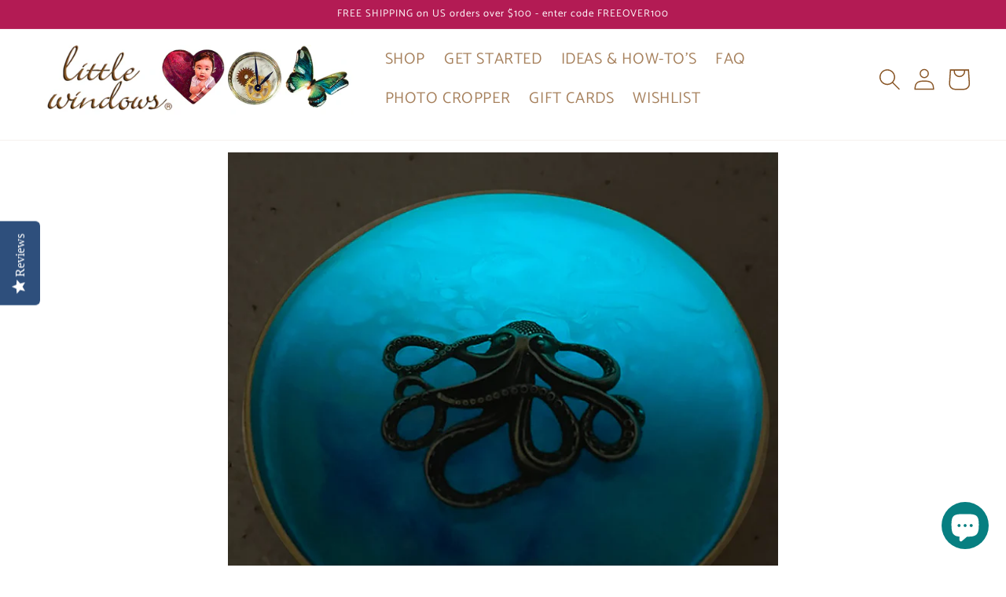

--- FILE ---
content_type: text/html; charset=utf-8
request_url: https://www.little-windows.com/blogs/project-center/glowing-ocean-resin-coaster
body_size: 34696
content:
<!doctype html>
<html lang="en" article-count="187">
  <head>
    

    
    

    
    

    
    

    
    


    
    


    <meta name="seomaster" content="true"/>


    <script type="text/javascript">
(function e(){var e=document.createElement("script");e.type="text/javascript",e.async=true,e.src="//staticw2.yotpo.com/srjaRbPvOpaUKxeTZePOIW4iqWBjAO8bxG9ydfro/widget.js";var t=document.getElementsByTagName("script")[0];t.parentNode.insertBefore(e,t)})();
</script>
<html class="no-js" lang="en">
  <head>
    

    
    

    
    

    
    

    
    


    
    


    <meta name="seomaster" content="true"/>


    <meta charset="utf-8">
    <meta http-equiv="X-UA-Compatible" content="IE=edge">
    <meta name="viewport" content="width=device-width,initial-scale=1">
    <meta name="theme-color" content="">
    <link rel="canonical" href="https://www.little-windows.com/blogs/project-center/glowing-ocean-resin-coaster">
    <link rel="preconnect" href="https://cdn.shopify.com" crossorigin><link rel="preconnect" href="https://fonts.shopifycdn.com" crossorigin><title>
      Glowing Ocean Resin Coaster and Casting
 &ndash; Little Windows Brilliant Resin and Supplies</title>

    
      <meta name="description" content="Detailed tutorial on how to make glow in the dark ocean coasters with your resin art supplies from little-windows.com. I used resin art supplies including Brilliant Resin, Alcohol Inks, and White Resin Colorant in a Resin Coaster Ring to create ocean wave looks. Find the best Resin Art Supplies at little-windows.com">
    

    

<meta property="og:site_name" content="Little Windows Brilliant Resin and Supplies">
<meta property="og:url" content="https://www.little-windows.com/blogs/project-center/glowing-ocean-resin-coaster">
<meta property="og:title" content="Glowing Ocean Resin Coaster and Casting">
<meta property="og:type" content="article">
<meta property="og:description" content="Detailed tutorial on how to make glow in the dark ocean coasters with your resin art supplies from little-windows.com. I used resin art supplies including Brilliant Resin, Alcohol Inks, and White Resin Colorant in a Resin Coaster Ring to create ocean wave looks. Find the best Resin Art Supplies at little-windows.com"><meta property="og:image" content="http://www.little-windows.com/cdn/shop/articles/GlowingOceans-ResinCoaster-OctopusGlow-web.jpg?v=1672784473">
  <meta property="og:image:secure_url" content="https://www.little-windows.com/cdn/shop/articles/GlowingOceans-ResinCoaster-OctopusGlow-web.jpg?v=1672784473">
  <meta property="og:image:width" content="800">
  <meta property="og:image:height" content="800"><meta name="twitter:card" content="summary_large_image">
<meta name="twitter:title" content="Glowing Ocean Resin Coaster and Casting">
<meta name="twitter:description" content="Detailed tutorial on how to make glow in the dark ocean coasters with your resin art supplies from little-windows.com. I used resin art supplies including Brilliant Resin, Alcohol Inks, and White Resin Colorant in a Resin Coaster Ring to create ocean wave looks. Find the best Resin Art Supplies at little-windows.com">


    <script src="//www.little-windows.com/cdn/shop/t/27/assets/global.js?v=121163979495599672451669250248" defer="defer"></script>
    <script>window.performance && window.performance.mark && window.performance.mark('shopify.content_for_header.start');</script><meta name="google-site-verification" content="LNFjycv0rF_DkAsYJsvrtt4jktOTC6pPv8iAUwz8lo8">
<meta name="facebook-domain-verification" content="rron3f273p82tlh2xo5uf9j5jgj4go">
<meta id="shopify-digital-wallet" name="shopify-digital-wallet" content="/2331951/digital_wallets/dialog">
<meta name="shopify-checkout-api-token" content="420066deb9786f1740840e62d06a8929">
<meta id="in-context-paypal-metadata" data-shop-id="2331951" data-venmo-supported="false" data-environment="production" data-locale="en_US" data-paypal-v4="true" data-currency="USD">
<link rel="alternate" type="application/atom+xml" title="Feed" href="/blogs/project-center.atom" />
<script async="async" src="/checkouts/internal/preloads.js?locale=en-US"></script>
<link rel="preconnect" href="https://shop.app" crossorigin="anonymous">
<script async="async" src="https://shop.app/checkouts/internal/preloads.js?locale=en-US&shop_id=2331951" crossorigin="anonymous"></script>
<script id="apple-pay-shop-capabilities" type="application/json">{"shopId":2331951,"countryCode":"US","currencyCode":"USD","merchantCapabilities":["supports3DS"],"merchantId":"gid:\/\/shopify\/Shop\/2331951","merchantName":"Little Windows Brilliant Resin and Supplies","requiredBillingContactFields":["postalAddress","email"],"requiredShippingContactFields":["postalAddress","email"],"shippingType":"shipping","supportedNetworks":["visa","masterCard","amex","discover","elo","jcb"],"total":{"type":"pending","label":"Little Windows Brilliant Resin and Supplies","amount":"1.00"},"shopifyPaymentsEnabled":true,"supportsSubscriptions":true}</script>
<script id="shopify-features" type="application/json">{"accessToken":"420066deb9786f1740840e62d06a8929","betas":["rich-media-storefront-analytics"],"domain":"www.little-windows.com","predictiveSearch":true,"shopId":2331951,"locale":"en"}</script>
<script>var Shopify = Shopify || {};
Shopify.shop = "little-windows-brilliant-resin.myshopify.com";
Shopify.locale = "en";
Shopify.currency = {"active":"USD","rate":"1.0"};
Shopify.country = "US";
Shopify.theme = {"name":"New Website Theme 10\/2022","id":135241924842,"schema_name":"Dawn","schema_version":"6.0.2","theme_store_id":887,"role":"main"};
Shopify.theme.handle = "null";
Shopify.theme.style = {"id":null,"handle":null};
Shopify.cdnHost = "www.little-windows.com/cdn";
Shopify.routes = Shopify.routes || {};
Shopify.routes.root = "/";</script>
<script type="module">!function(o){(o.Shopify=o.Shopify||{}).modules=!0}(window);</script>
<script>!function(o){function n(){var o=[];function n(){o.push(Array.prototype.slice.apply(arguments))}return n.q=o,n}var t=o.Shopify=o.Shopify||{};t.loadFeatures=n(),t.autoloadFeatures=n()}(window);</script>
<script>
  window.ShopifyPay = window.ShopifyPay || {};
  window.ShopifyPay.apiHost = "shop.app\/pay";
  window.ShopifyPay.redirectState = null;
</script>
<script id="shop-js-analytics" type="application/json">{"pageType":"article"}</script>
<script defer="defer" async type="module" src="//www.little-windows.com/cdn/shopifycloud/shop-js/modules/v2/client.init-shop-cart-sync_DtuiiIyl.en.esm.js"></script>
<script defer="defer" async type="module" src="//www.little-windows.com/cdn/shopifycloud/shop-js/modules/v2/chunk.common_CUHEfi5Q.esm.js"></script>
<script type="module">
  await import("//www.little-windows.com/cdn/shopifycloud/shop-js/modules/v2/client.init-shop-cart-sync_DtuiiIyl.en.esm.js");
await import("//www.little-windows.com/cdn/shopifycloud/shop-js/modules/v2/chunk.common_CUHEfi5Q.esm.js");

  window.Shopify.SignInWithShop?.initShopCartSync?.({"fedCMEnabled":true,"windoidEnabled":true});

</script>
<script>
  window.Shopify = window.Shopify || {};
  if (!window.Shopify.featureAssets) window.Shopify.featureAssets = {};
  window.Shopify.featureAssets['shop-js'] = {"shop-cart-sync":["modules/v2/client.shop-cart-sync_DFoTY42P.en.esm.js","modules/v2/chunk.common_CUHEfi5Q.esm.js"],"init-fed-cm":["modules/v2/client.init-fed-cm_D2UNy1i2.en.esm.js","modules/v2/chunk.common_CUHEfi5Q.esm.js"],"init-shop-email-lookup-coordinator":["modules/v2/client.init-shop-email-lookup-coordinator_BQEe2rDt.en.esm.js","modules/v2/chunk.common_CUHEfi5Q.esm.js"],"shop-cash-offers":["modules/v2/client.shop-cash-offers_3CTtReFF.en.esm.js","modules/v2/chunk.common_CUHEfi5Q.esm.js","modules/v2/chunk.modal_BewljZkx.esm.js"],"shop-button":["modules/v2/client.shop-button_C6oxCjDL.en.esm.js","modules/v2/chunk.common_CUHEfi5Q.esm.js"],"init-windoid":["modules/v2/client.init-windoid_5pix8xhK.en.esm.js","modules/v2/chunk.common_CUHEfi5Q.esm.js"],"avatar":["modules/v2/client.avatar_BTnouDA3.en.esm.js"],"init-shop-cart-sync":["modules/v2/client.init-shop-cart-sync_DtuiiIyl.en.esm.js","modules/v2/chunk.common_CUHEfi5Q.esm.js"],"shop-toast-manager":["modules/v2/client.shop-toast-manager_BYv_8cH1.en.esm.js","modules/v2/chunk.common_CUHEfi5Q.esm.js"],"pay-button":["modules/v2/client.pay-button_FnF9EIkY.en.esm.js","modules/v2/chunk.common_CUHEfi5Q.esm.js"],"shop-login-button":["modules/v2/client.shop-login-button_CH1KUpOf.en.esm.js","modules/v2/chunk.common_CUHEfi5Q.esm.js","modules/v2/chunk.modal_BewljZkx.esm.js"],"init-customer-accounts-sign-up":["modules/v2/client.init-customer-accounts-sign-up_aj7QGgYS.en.esm.js","modules/v2/client.shop-login-button_CH1KUpOf.en.esm.js","modules/v2/chunk.common_CUHEfi5Q.esm.js","modules/v2/chunk.modal_BewljZkx.esm.js"],"init-shop-for-new-customer-accounts":["modules/v2/client.init-shop-for-new-customer-accounts_NbnYRf_7.en.esm.js","modules/v2/client.shop-login-button_CH1KUpOf.en.esm.js","modules/v2/chunk.common_CUHEfi5Q.esm.js","modules/v2/chunk.modal_BewljZkx.esm.js"],"init-customer-accounts":["modules/v2/client.init-customer-accounts_ppedhqCH.en.esm.js","modules/v2/client.shop-login-button_CH1KUpOf.en.esm.js","modules/v2/chunk.common_CUHEfi5Q.esm.js","modules/v2/chunk.modal_BewljZkx.esm.js"],"shop-follow-button":["modules/v2/client.shop-follow-button_CMIBBa6u.en.esm.js","modules/v2/chunk.common_CUHEfi5Q.esm.js","modules/v2/chunk.modal_BewljZkx.esm.js"],"lead-capture":["modules/v2/client.lead-capture_But0hIyf.en.esm.js","modules/v2/chunk.common_CUHEfi5Q.esm.js","modules/v2/chunk.modal_BewljZkx.esm.js"],"checkout-modal":["modules/v2/client.checkout-modal_BBxc70dQ.en.esm.js","modules/v2/chunk.common_CUHEfi5Q.esm.js","modules/v2/chunk.modal_BewljZkx.esm.js"],"shop-login":["modules/v2/client.shop-login_hM3Q17Kl.en.esm.js","modules/v2/chunk.common_CUHEfi5Q.esm.js","modules/v2/chunk.modal_BewljZkx.esm.js"],"payment-terms":["modules/v2/client.payment-terms_CAtGlQYS.en.esm.js","modules/v2/chunk.common_CUHEfi5Q.esm.js","modules/v2/chunk.modal_BewljZkx.esm.js"]};
</script>
<script>(function() {
  var isLoaded = false;
  function asyncLoad() {
    if (isLoaded) return;
    isLoaded = true;
    var urls = ["https:\/\/static.affiliatly.com\/shopify\/v3\/shopify.js?affiliatly_code=AF-103273\u0026shop=little-windows-brilliant-resin.myshopify.com","\/\/cdn.shopify.com\/s\/files\/1\/0875\/2064\/files\/easyslide.js?shop=little-windows-brilliant-resin.myshopify.com","\/\/swymv3free-01.azureedge.net\/code\/swym-shopify.js?shop=little-windows-brilliant-resin.myshopify.com","https:\/\/cdn.logbase.io\/lb-upsell-wrapper.js?shop=little-windows-brilliant-resin.myshopify.com","\/\/cdn.shopify.com\/proxy\/c36ba2f2f1816d144864026c62c0503bb2c0049c4aa5061217e33c7388c67be3\/bucket.useifsapp.com\/theme-files-min\/js\/ifs-script-tag-min.js?v=2\u0026shop=little-windows-brilliant-resin.myshopify.com\u0026sp-cache-control=cHVibGljLCBtYXgtYWdlPTkwMA","https:\/\/a.mailmunch.co\/widgets\/site-1008245-743872ec319aa7f70eb465f72afe9861bbb8b89d.js?shop=little-windows-brilliant-resin.myshopify.com"];
    for (var i = 0; i < urls.length; i++) {
      var s = document.createElement('script');
      s.type = 'text/javascript';
      s.async = true;
      s.src = urls[i];
      var x = document.getElementsByTagName('script')[0];
      x.parentNode.insertBefore(s, x);
    }
  };
  if(window.attachEvent) {
    window.attachEvent('onload', asyncLoad);
  } else {
    window.addEventListener('load', asyncLoad, false);
  }
})();</script>
<script id="__st">var __st={"a":2331951,"offset":-28800,"reqid":"dcfe52dd-9476-47d8-94d6-f0cb51d177a0-1766239235","pageurl":"www.little-windows.com\/blogs\/project-center\/glowing-ocean-resin-coaster","s":"articles-587936956650","u":"0d23f56ad466","p":"article","rtyp":"article","rid":587936956650};</script>
<script>window.ShopifyPaypalV4VisibilityTracking = true;</script>
<script id="captcha-bootstrap">!function(){'use strict';const t='contact',e='account',n='new_comment',o=[[t,t],['blogs',n],['comments',n],[t,'customer']],c=[[e,'customer_login'],[e,'guest_login'],[e,'recover_customer_password'],[e,'create_customer']],r=t=>t.map((([t,e])=>`form[action*='/${t}']:not([data-nocaptcha='true']) input[name='form_type'][value='${e}']`)).join(','),a=t=>()=>t?[...document.querySelectorAll(t)].map((t=>t.form)):[];function s(){const t=[...o],e=r(t);return a(e)}const i='password',u='form_key',d=['recaptcha-v3-token','g-recaptcha-response','h-captcha-response',i],f=()=>{try{return window.sessionStorage}catch{return}},m='__shopify_v',_=t=>t.elements[u];function p(t,e,n=!1){try{const o=window.sessionStorage,c=JSON.parse(o.getItem(e)),{data:r}=function(t){const{data:e,action:n}=t;return t[m]||n?{data:e,action:n}:{data:t,action:n}}(c);for(const[e,n]of Object.entries(r))t.elements[e]&&(t.elements[e].value=n);n&&o.removeItem(e)}catch(o){console.error('form repopulation failed',{error:o})}}const l='form_type',E='cptcha';function T(t){t.dataset[E]=!0}const w=window,h=w.document,L='Shopify',v='ce_forms',y='captcha';let A=!1;((t,e)=>{const n=(g='f06e6c50-85a8-45c8-87d0-21a2b65856fe',I='https://cdn.shopify.com/shopifycloud/storefront-forms-hcaptcha/ce_storefront_forms_captcha_hcaptcha.v1.5.2.iife.js',D={infoText:'Protected by hCaptcha',privacyText:'Privacy',termsText:'Terms'},(t,e,n)=>{const o=w[L][v],c=o.bindForm;if(c)return c(t,g,e,D).then(n);var r;o.q.push([[t,g,e,D],n]),r=I,A||(h.body.append(Object.assign(h.createElement('script'),{id:'captcha-provider',async:!0,src:r})),A=!0)});var g,I,D;w[L]=w[L]||{},w[L][v]=w[L][v]||{},w[L][v].q=[],w[L][y]=w[L][y]||{},w[L][y].protect=function(t,e){n(t,void 0,e),T(t)},Object.freeze(w[L][y]),function(t,e,n,w,h,L){const[v,y,A,g]=function(t,e,n){const i=e?o:[],u=t?c:[],d=[...i,...u],f=r(d),m=r(i),_=r(d.filter((([t,e])=>n.includes(e))));return[a(f),a(m),a(_),s()]}(w,h,L),I=t=>{const e=t.target;return e instanceof HTMLFormElement?e:e&&e.form},D=t=>v().includes(t);t.addEventListener('submit',(t=>{const e=I(t);if(!e)return;const n=D(e)&&!e.dataset.hcaptchaBound&&!e.dataset.recaptchaBound,o=_(e),c=g().includes(e)&&(!o||!o.value);(n||c)&&t.preventDefault(),c&&!n&&(function(t){try{if(!f())return;!function(t){const e=f();if(!e)return;const n=_(t);if(!n)return;const o=n.value;o&&e.removeItem(o)}(t);const e=Array.from(Array(32),(()=>Math.random().toString(36)[2])).join('');!function(t,e){_(t)||t.append(Object.assign(document.createElement('input'),{type:'hidden',name:u})),t.elements[u].value=e}(t,e),function(t,e){const n=f();if(!n)return;const o=[...t.querySelectorAll(`input[type='${i}']`)].map((({name:t})=>t)),c=[...d,...o],r={};for(const[a,s]of new FormData(t).entries())c.includes(a)||(r[a]=s);n.setItem(e,JSON.stringify({[m]:1,action:t.action,data:r}))}(t,e)}catch(e){console.error('failed to persist form',e)}}(e),e.submit())}));const S=(t,e)=>{t&&!t.dataset[E]&&(n(t,e.some((e=>e===t))),T(t))};for(const o of['focusin','change'])t.addEventListener(o,(t=>{const e=I(t);D(e)&&S(e,y())}));const B=e.get('form_key'),M=e.get(l),P=B&&M;t.addEventListener('DOMContentLoaded',(()=>{const t=y();if(P)for(const e of t)e.elements[l].value===M&&p(e,B);[...new Set([...A(),...v().filter((t=>'true'===t.dataset.shopifyCaptcha))])].forEach((e=>S(e,t)))}))}(h,new URLSearchParams(w.location.search),n,t,e,['guest_login'])})(!0,!0)}();</script>
<script integrity="sha256-4kQ18oKyAcykRKYeNunJcIwy7WH5gtpwJnB7kiuLZ1E=" data-source-attribution="shopify.loadfeatures" defer="defer" src="//www.little-windows.com/cdn/shopifycloud/storefront/assets/storefront/load_feature-a0a9edcb.js" crossorigin="anonymous"></script>
<script crossorigin="anonymous" defer="defer" src="//www.little-windows.com/cdn/shopifycloud/storefront/assets/shopify_pay/storefront-65b4c6d7.js?v=20250812"></script>
<script data-source-attribution="shopify.dynamic_checkout.dynamic.init">var Shopify=Shopify||{};Shopify.PaymentButton=Shopify.PaymentButton||{isStorefrontPortableWallets:!0,init:function(){window.Shopify.PaymentButton.init=function(){};var t=document.createElement("script");t.src="https://www.little-windows.com/cdn/shopifycloud/portable-wallets/latest/portable-wallets.en.js",t.type="module",document.head.appendChild(t)}};
</script>
<script data-source-attribution="shopify.dynamic_checkout.buyer_consent">
  function portableWalletsHideBuyerConsent(e){var t=document.getElementById("shopify-buyer-consent"),n=document.getElementById("shopify-subscription-policy-button");t&&n&&(t.classList.add("hidden"),t.setAttribute("aria-hidden","true"),n.removeEventListener("click",e))}function portableWalletsShowBuyerConsent(e){var t=document.getElementById("shopify-buyer-consent"),n=document.getElementById("shopify-subscription-policy-button");t&&n&&(t.classList.remove("hidden"),t.removeAttribute("aria-hidden"),n.addEventListener("click",e))}window.Shopify?.PaymentButton&&(window.Shopify.PaymentButton.hideBuyerConsent=portableWalletsHideBuyerConsent,window.Shopify.PaymentButton.showBuyerConsent=portableWalletsShowBuyerConsent);
</script>
<script data-source-attribution="shopify.dynamic_checkout.cart.bootstrap">document.addEventListener("DOMContentLoaded",(function(){function t(){return document.querySelector("shopify-accelerated-checkout-cart, shopify-accelerated-checkout")}if(t())Shopify.PaymentButton.init();else{new MutationObserver((function(e,n){t()&&(Shopify.PaymentButton.init(),n.disconnect())})).observe(document.body,{childList:!0,subtree:!0})}}));
</script>
<link id="shopify-accelerated-checkout-styles" rel="stylesheet" media="screen" href="https://www.little-windows.com/cdn/shopifycloud/portable-wallets/latest/accelerated-checkout-backwards-compat.css" crossorigin="anonymous">
<style id="shopify-accelerated-checkout-cart">
        #shopify-buyer-consent {
  margin-top: 1em;
  display: inline-block;
  width: 100%;
}

#shopify-buyer-consent.hidden {
  display: none;
}

#shopify-subscription-policy-button {
  background: none;
  border: none;
  padding: 0;
  text-decoration: underline;
  font-size: inherit;
  cursor: pointer;
}

#shopify-subscription-policy-button::before {
  box-shadow: none;
}

      </style>
<script id="sections-script" data-sections="header,footer" defer="defer" src="//www.little-windows.com/cdn/shop/t/27/compiled_assets/scripts.js?5272"></script>
<script>window.performance && window.performance.mark && window.performance.mark('shopify.content_for_header.end');</script>


    <style data-shopify>
      @font-face {
  font-family: Catamaran;
  font-weight: 400;
  font-style: normal;
  font-display: swap;
  src: url("//www.little-windows.com/cdn/fonts/catamaran/catamaran_n4.97787e924c88922c7d20919761339dda1e5276ad.woff2") format("woff2"),
       url("//www.little-windows.com/cdn/fonts/catamaran/catamaran_n4.cfda140ba68e3253077b759e3de0d67c4d8b231e.woff") format("woff");
}

      @font-face {
  font-family: Catamaran;
  font-weight: 700;
  font-style: normal;
  font-display: swap;
  src: url("//www.little-windows.com/cdn/fonts/catamaran/catamaran_n7.c7720328a326501d0a4fcb3373c1ca68129c3c78.woff2") format("woff2"),
       url("//www.little-windows.com/cdn/fonts/catamaran/catamaran_n7.546366ab8abd7a13c41dd63a25b42966c7f197f4.woff") format("woff");
}

      
      
      @font-face {
  font-family: Catamaran;
  font-weight: 400;
  font-style: normal;
  font-display: swap;
  src: url("//www.little-windows.com/cdn/fonts/catamaran/catamaran_n4.97787e924c88922c7d20919761339dda1e5276ad.woff2") format("woff2"),
       url("//www.little-windows.com/cdn/fonts/catamaran/catamaran_n4.cfda140ba68e3253077b759e3de0d67c4d8b231e.woff") format("woff");
}


      :root {
        --font-body-family: Catamaran, sans-serif;
        --font-body-style: normal;
        --font-body-weight: 400;
        --font-body-weight-bold: 700;

        --font-heading-family: Catamaran, sans-serif;
        --font-heading-style: normal;
        --font-heading-weight: 400;

        --font-body-scale: 1.0;
        --font-heading-scale: 1.0;

        --color-base-text: 136, 85, 37;
        --color-shadow: 136, 85, 37;
        --color-base-background-1: 255, 255, 255;
        --color-base-background-2: 255, 255, 255;
        --color-base-solid-button-labels: 255, 255, 255;
        --color-base-outline-button-labels: 15, 166, 171;
        --color-base-accent-1: 179, 27, 84;
        --color-base-accent-2: 255, 255, 255;
        --payment-terms-background-color: #fff;

        --gradient-base-background-1: #fff;
        --gradient-base-background-2: #fff;
        --gradient-base-accent-1: #b31b54;
        --gradient-base-accent-2: #fff;

        --media-padding: px;
        --media-border-opacity: 0.05;
        --media-border-width: 1px;
        --media-radius: 0px;
        --media-shadow-opacity: 0.0;
        --media-shadow-horizontal-offset: 0px;
        --media-shadow-vertical-offset: 4px;
        --media-shadow-blur-radius: 5px;
        --media-shadow-visible: 0;

        --page-width: 160rem;
        --page-width-margin: 0rem;

        --card-image-padding: 0.0rem;
        --card-corner-radius: 0.0rem;
        --card-text-alignment: left;
        --card-border-width: 0.0rem;
        --card-border-opacity: 0.1;
        --card-shadow-opacity: 0.0;
        --card-shadow-visible: 0;
        --card-shadow-horizontal-offset: 0.0rem;
        --card-shadow-vertical-offset: 0.4rem;
        --card-shadow-blur-radius: 0.5rem;

        --badge-corner-radius: 4.0rem;

        --popup-border-width: 1px;
        --popup-border-opacity: 0.1;
        --popup-corner-radius: 0px;
        --popup-shadow-opacity: 0.0;
        --popup-shadow-horizontal-offset: 0px;
        --popup-shadow-vertical-offset: 4px;
        --popup-shadow-blur-radius: 5px;

        --drawer-border-width: 1px;
        --drawer-border-opacity: 0.1;
        --drawer-shadow-opacity: 0.0;
        --drawer-shadow-horizontal-offset: 0px;
        --drawer-shadow-vertical-offset: 4px;
        --drawer-shadow-blur-radius: 5px;

        --spacing-sections-desktop: 0px;
        --spacing-sections-mobile: 0px;

        --grid-desktop-vertical-spacing: 8px;
        --grid-desktop-horizontal-spacing: 8px;
        --grid-mobile-vertical-spacing: 4px;
        --grid-mobile-horizontal-spacing: 4px;

        --text-boxes-border-opacity: 0.1;
        --text-boxes-border-width: 0px;
        --text-boxes-radius: 0px;
        --text-boxes-shadow-opacity: 0.0;
        --text-boxes-shadow-visible: 0;
        --text-boxes-shadow-horizontal-offset: 0px;
        --text-boxes-shadow-vertical-offset: 4px;
        --text-boxes-shadow-blur-radius: 5px;

        --buttons-radius: 8px;
        --buttons-radius-outset: 9px;
        --buttons-border-width: 1px;
        --buttons-border-opacity: 1.0;
        --buttons-shadow-opacity: 0.0;
        --buttons-shadow-visible: 0;
        --buttons-shadow-horizontal-offset: 0px;
        --buttons-shadow-vertical-offset: 4px;
        --buttons-shadow-blur-radius: 5px;
        --buttons-border-offset: 0.3px;

        --inputs-radius: 0px;
        --inputs-border-width: 1px;
        --inputs-border-opacity: 0.55;
        --inputs-shadow-opacity: 0.0;
        --inputs-shadow-horizontal-offset: 0px;
        --inputs-margin-offset: 0px;
        --inputs-shadow-vertical-offset: 12px;
        --inputs-shadow-blur-radius: 5px;
        --inputs-radius-outset: 0px;

        --variant-pills-radius: 40px;
        --variant-pills-border-width: 1px;
        --variant-pills-border-opacity: 0.55;
        --variant-pills-shadow-opacity: 0.0;
        --variant-pills-shadow-horizontal-offset: 0px;
        --variant-pills-shadow-vertical-offset: 4px;
        --variant-pills-shadow-blur-radius: 5px;
      }

      *,
      *::before,
      *::after {
        box-sizing: inherit;
      }

      html {
        box-sizing: border-box;
        font-size: calc(var(--font-body-scale) * 62.5%);
        height: 100%;
      }

      body {
        display: grid;
        grid-template-rows: auto auto 1fr auto;
        grid-template-columns: 100%;
        min-height: 100%;
        margin: 0;
        font-size: 1.5rem;
        letter-spacing: 0.06rem;
        line-height: calc(1 + 0.8 / var(--font-body-scale));
        font-family: var(--font-body-family);
        font-style: var(--font-body-style);
        font-weight: var(--font-body-weight);
      }

      @media screen and (min-width: 750px) {
        body {
          font-size: 1.6rem;
        }
      }
    </style>

    <link href="//www.little-windows.com/cdn/shop/t/27/assets/base.css?v=173800375993134153221672781229" rel="stylesheet" type="text/css" media="all" />
<link rel="preload" as="font" href="//www.little-windows.com/cdn/fonts/catamaran/catamaran_n4.97787e924c88922c7d20919761339dda1e5276ad.woff2" type="font/woff2" crossorigin><link rel="preload" as="font" href="//www.little-windows.com/cdn/fonts/catamaran/catamaran_n4.97787e924c88922c7d20919761339dda1e5276ad.woff2" type="font/woff2" crossorigin><link rel="stylesheet" href="//www.little-windows.com/cdn/shop/t/27/assets/component-predictive-search.css?v=165644661289088488651661974977" media="print" onload="this.media='all'"><script>document.documentElement.className = document.documentElement.className.replace('no-js', 'js');
    if (Shopify.designMode) {
      document.documentElement.classList.add('shopify-design-mode');
    }
    </script>
  
  










<link rel="shortcut icon" href="//www.little-windows.com/cdn/shop/t/27/assets/favicon.png?v=133523042676967517831671146970" type="image/png" />
<!-- BEGIN app block: shopify://apps/yotpo-product-reviews/blocks/settings/eb7dfd7d-db44-4334-bc49-c893b51b36cf -->


<script type="text/javascript">
  (function e(){var e=document.createElement("script");
  e.type="text/javascript",e.async=true,
  e.src="//staticw2.yotpo.com/srjaRbPvOpaUKxeTZePOIW4iqWBjAO8bxG9ydfro/widget.js?lang=en";
  var t=document.getElementsByTagName("script")[0];
  t.parentNode.insertBefore(e,t)})();
</script>



  
<!-- END app block --><script src="https://cdn.shopify.com/extensions/019b27ec-183a-76a5-b805-fa613362017d/lb-upsell-220/assets/lb-selleasy.js" type="text/javascript" defer="defer"></script>
<script src="https://cdn.shopify.com/extensions/7bc9bb47-adfa-4267-963e-cadee5096caf/inbox-1252/assets/inbox-chat-loader.js" type="text/javascript" defer="defer"></script>
<link href="https://monorail-edge.shopifysvc.com" rel="dns-prefetch">
<script>(function(){if ("sendBeacon" in navigator && "performance" in window) {try {var session_token_from_headers = performance.getEntriesByType('navigation')[0].serverTiming.find(x => x.name == '_s').description;} catch {var session_token_from_headers = undefined;}var session_cookie_matches = document.cookie.match(/_shopify_s=([^;]*)/);var session_token_from_cookie = session_cookie_matches && session_cookie_matches.length === 2 ? session_cookie_matches[1] : "";var session_token = session_token_from_headers || session_token_from_cookie || "";function handle_abandonment_event(e) {var entries = performance.getEntries().filter(function(entry) {return /monorail-edge.shopifysvc.com/.test(entry.name);});if (!window.abandonment_tracked && entries.length === 0) {window.abandonment_tracked = true;var currentMs = Date.now();var navigation_start = performance.timing.navigationStart;var payload = {shop_id: 2331951,url: window.location.href,navigation_start,duration: currentMs - navigation_start,session_token,page_type: "article"};window.navigator.sendBeacon("https://monorail-edge.shopifysvc.com/v1/produce", JSON.stringify({schema_id: "online_store_buyer_site_abandonment/1.1",payload: payload,metadata: {event_created_at_ms: currentMs,event_sent_at_ms: currentMs}}));}}window.addEventListener('pagehide', handle_abandonment_event);}}());</script>
<script id="web-pixels-manager-setup">(function e(e,d,r,n,o){if(void 0===o&&(o={}),!Boolean(null===(a=null===(i=window.Shopify)||void 0===i?void 0:i.analytics)||void 0===a?void 0:a.replayQueue)){var i,a;window.Shopify=window.Shopify||{};var t=window.Shopify;t.analytics=t.analytics||{};var s=t.analytics;s.replayQueue=[],s.publish=function(e,d,r){return s.replayQueue.push([e,d,r]),!0};try{self.performance.mark("wpm:start")}catch(e){}var l=function(){var e={modern:/Edge?\/(1{2}[4-9]|1[2-9]\d|[2-9]\d{2}|\d{4,})\.\d+(\.\d+|)|Firefox\/(1{2}[4-9]|1[2-9]\d|[2-9]\d{2}|\d{4,})\.\d+(\.\d+|)|Chrom(ium|e)\/(9{2}|\d{3,})\.\d+(\.\d+|)|(Maci|X1{2}).+ Version\/(15\.\d+|(1[6-9]|[2-9]\d|\d{3,})\.\d+)([,.]\d+|)( \(\w+\)|)( Mobile\/\w+|) Safari\/|Chrome.+OPR\/(9{2}|\d{3,})\.\d+\.\d+|(CPU[ +]OS|iPhone[ +]OS|CPU[ +]iPhone|CPU IPhone OS|CPU iPad OS)[ +]+(15[._]\d+|(1[6-9]|[2-9]\d|\d{3,})[._]\d+)([._]\d+|)|Android:?[ /-](13[3-9]|1[4-9]\d|[2-9]\d{2}|\d{4,})(\.\d+|)(\.\d+|)|Android.+Firefox\/(13[5-9]|1[4-9]\d|[2-9]\d{2}|\d{4,})\.\d+(\.\d+|)|Android.+Chrom(ium|e)\/(13[3-9]|1[4-9]\d|[2-9]\d{2}|\d{4,})\.\d+(\.\d+|)|SamsungBrowser\/([2-9]\d|\d{3,})\.\d+/,legacy:/Edge?\/(1[6-9]|[2-9]\d|\d{3,})\.\d+(\.\d+|)|Firefox\/(5[4-9]|[6-9]\d|\d{3,})\.\d+(\.\d+|)|Chrom(ium|e)\/(5[1-9]|[6-9]\d|\d{3,})\.\d+(\.\d+|)([\d.]+$|.*Safari\/(?![\d.]+ Edge\/[\d.]+$))|(Maci|X1{2}).+ Version\/(10\.\d+|(1[1-9]|[2-9]\d|\d{3,})\.\d+)([,.]\d+|)( \(\w+\)|)( Mobile\/\w+|) Safari\/|Chrome.+OPR\/(3[89]|[4-9]\d|\d{3,})\.\d+\.\d+|(CPU[ +]OS|iPhone[ +]OS|CPU[ +]iPhone|CPU IPhone OS|CPU iPad OS)[ +]+(10[._]\d+|(1[1-9]|[2-9]\d|\d{3,})[._]\d+)([._]\d+|)|Android:?[ /-](13[3-9]|1[4-9]\d|[2-9]\d{2}|\d{4,})(\.\d+|)(\.\d+|)|Mobile Safari.+OPR\/([89]\d|\d{3,})\.\d+\.\d+|Android.+Firefox\/(13[5-9]|1[4-9]\d|[2-9]\d{2}|\d{4,})\.\d+(\.\d+|)|Android.+Chrom(ium|e)\/(13[3-9]|1[4-9]\d|[2-9]\d{2}|\d{4,})\.\d+(\.\d+|)|Android.+(UC? ?Browser|UCWEB|U3)[ /]?(15\.([5-9]|\d{2,})|(1[6-9]|[2-9]\d|\d{3,})\.\d+)\.\d+|SamsungBrowser\/(5\.\d+|([6-9]|\d{2,})\.\d+)|Android.+MQ{2}Browser\/(14(\.(9|\d{2,})|)|(1[5-9]|[2-9]\d|\d{3,})(\.\d+|))(\.\d+|)|K[Aa][Ii]OS\/(3\.\d+|([4-9]|\d{2,})\.\d+)(\.\d+|)/},d=e.modern,r=e.legacy,n=navigator.userAgent;return n.match(d)?"modern":n.match(r)?"legacy":"unknown"}(),u="modern"===l?"modern":"legacy",c=(null!=n?n:{modern:"",legacy:""})[u],f=function(e){return[e.baseUrl,"/wpm","/b",e.hashVersion,"modern"===e.buildTarget?"m":"l",".js"].join("")}({baseUrl:d,hashVersion:r,buildTarget:u}),m=function(e){var d=e.version,r=e.bundleTarget,n=e.surface,o=e.pageUrl,i=e.monorailEndpoint;return{emit:function(e){var a=e.status,t=e.errorMsg,s=(new Date).getTime(),l=JSON.stringify({metadata:{event_sent_at_ms:s},events:[{schema_id:"web_pixels_manager_load/3.1",payload:{version:d,bundle_target:r,page_url:o,status:a,surface:n,error_msg:t},metadata:{event_created_at_ms:s}}]});if(!i)return console&&console.warn&&console.warn("[Web Pixels Manager] No Monorail endpoint provided, skipping logging."),!1;try{return self.navigator.sendBeacon.bind(self.navigator)(i,l)}catch(e){}var u=new XMLHttpRequest;try{return u.open("POST",i,!0),u.setRequestHeader("Content-Type","text/plain"),u.send(l),!0}catch(e){return console&&console.warn&&console.warn("[Web Pixels Manager] Got an unhandled error while logging to Monorail."),!1}}}}({version:r,bundleTarget:l,surface:e.surface,pageUrl:self.location.href,monorailEndpoint:e.monorailEndpoint});try{o.browserTarget=l,function(e){var d=e.src,r=e.async,n=void 0===r||r,o=e.onload,i=e.onerror,a=e.sri,t=e.scriptDataAttributes,s=void 0===t?{}:t,l=document.createElement("script"),u=document.querySelector("head"),c=document.querySelector("body");if(l.async=n,l.src=d,a&&(l.integrity=a,l.crossOrigin="anonymous"),s)for(var f in s)if(Object.prototype.hasOwnProperty.call(s,f))try{l.dataset[f]=s[f]}catch(e){}if(o&&l.addEventListener("load",o),i&&l.addEventListener("error",i),u)u.appendChild(l);else{if(!c)throw new Error("Did not find a head or body element to append the script");c.appendChild(l)}}({src:f,async:!0,onload:function(){if(!function(){var e,d;return Boolean(null===(d=null===(e=window.Shopify)||void 0===e?void 0:e.analytics)||void 0===d?void 0:d.initialized)}()){var d=window.webPixelsManager.init(e)||void 0;if(d){var r=window.Shopify.analytics;r.replayQueue.forEach((function(e){var r=e[0],n=e[1],o=e[2];d.publishCustomEvent(r,n,o)})),r.replayQueue=[],r.publish=d.publishCustomEvent,r.visitor=d.visitor,r.initialized=!0}}},onerror:function(){return m.emit({status:"failed",errorMsg:"".concat(f," has failed to load")})},sri:function(e){var d=/^sha384-[A-Za-z0-9+/=]+$/;return"string"==typeof e&&d.test(e)}(c)?c:"",scriptDataAttributes:o}),m.emit({status:"loading"})}catch(e){m.emit({status:"failed",errorMsg:(null==e?void 0:e.message)||"Unknown error"})}}})({shopId: 2331951,storefrontBaseUrl: "https://www.little-windows.com",extensionsBaseUrl: "https://extensions.shopifycdn.com/cdn/shopifycloud/web-pixels-manager",monorailEndpoint: "https://monorail-edge.shopifysvc.com/unstable/produce_batch",surface: "storefront-renderer",enabledBetaFlags: ["2dca8a86"],webPixelsConfigList: [{"id":"512295146","configuration":"{\"swymApiEndpoint\":\"https:\/\/swymstore-v3free-01.swymrelay.com\",\"swymTier\":\"v3free-01\"}","eventPayloadVersion":"v1","runtimeContext":"STRICT","scriptVersion":"5b6f6917e306bc7f24523662663331c0","type":"APP","apiClientId":1350849,"privacyPurposes":["ANALYTICS","MARKETING","PREFERENCES"],"dataSharingAdjustments":{"protectedCustomerApprovalScopes":["read_customer_email","read_customer_name","read_customer_personal_data","read_customer_phone"]}},{"id":"295895274","configuration":"{\"accountID\":\"selleasy-metrics-track\"}","eventPayloadVersion":"v1","runtimeContext":"STRICT","scriptVersion":"5aac1f99a8ca74af74cea751ede503d2","type":"APP","apiClientId":5519923,"privacyPurposes":[],"dataSharingAdjustments":{"protectedCustomerApprovalScopes":["read_customer_email","read_customer_name","read_customer_personal_data"]}},{"id":"266731754","configuration":"{\"config\":\"{\\\"pixel_id\\\":\\\"GT-5TCCF58\\\",\\\"target_country\\\":\\\"US\\\",\\\"gtag_events\\\":[{\\\"type\\\":\\\"purchase\\\",\\\"action_label\\\":\\\"MC-990VFDWR8D\\\"},{\\\"type\\\":\\\"page_view\\\",\\\"action_label\\\":\\\"MC-990VFDWR8D\\\"},{\\\"type\\\":\\\"view_item\\\",\\\"action_label\\\":\\\"MC-990VFDWR8D\\\"}],\\\"enable_monitoring_mode\\\":false}\"}","eventPayloadVersion":"v1","runtimeContext":"OPEN","scriptVersion":"b2a88bafab3e21179ed38636efcd8a93","type":"APP","apiClientId":1780363,"privacyPurposes":[],"dataSharingAdjustments":{"protectedCustomerApprovalScopes":["read_customer_address","read_customer_email","read_customer_name","read_customer_personal_data","read_customer_phone"]}},{"id":"193691882","configuration":"{\"accountID\":\"AF-103273\", \"server\": \"S1\"}","eventPayloadVersion":"v1","runtimeContext":"STRICT","scriptVersion":"6fdb3519d0fec7cd03f9f2580a9adc1b","type":"APP","apiClientId":293037,"privacyPurposes":["ANALYTICS","MARKETING","SALE_OF_DATA"],"dataSharingAdjustments":{"protectedCustomerApprovalScopes":["read_customer_email","read_customer_name","read_customer_personal_data","read_customer_phone"]}},{"id":"120881386","configuration":"{\"pixel_id\":\"1067839860916031\",\"pixel_type\":\"facebook_pixel\",\"metaapp_system_user_token\":\"-\"}","eventPayloadVersion":"v1","runtimeContext":"OPEN","scriptVersion":"ca16bc87fe92b6042fbaa3acc2fbdaa6","type":"APP","apiClientId":2329312,"privacyPurposes":["ANALYTICS","MARKETING","SALE_OF_DATA"],"dataSharingAdjustments":{"protectedCustomerApprovalScopes":["read_customer_address","read_customer_email","read_customer_name","read_customer_personal_data","read_customer_phone"]}},{"id":"50790634","configuration":"{\"tagID\":\"2614089560011\"}","eventPayloadVersion":"v1","runtimeContext":"STRICT","scriptVersion":"18031546ee651571ed29edbe71a3550b","type":"APP","apiClientId":3009811,"privacyPurposes":["ANALYTICS","MARKETING","SALE_OF_DATA"],"dataSharingAdjustments":{"protectedCustomerApprovalScopes":["read_customer_address","read_customer_email","read_customer_name","read_customer_personal_data","read_customer_phone"]}},{"id":"45678826","eventPayloadVersion":"v1","runtimeContext":"LAX","scriptVersion":"1","type":"CUSTOM","privacyPurposes":["ANALYTICS"],"name":"Google Analytics tag (migrated)"},{"id":"shopify-app-pixel","configuration":"{}","eventPayloadVersion":"v1","runtimeContext":"STRICT","scriptVersion":"0450","apiClientId":"shopify-pixel","type":"APP","privacyPurposes":["ANALYTICS","MARKETING"]},{"id":"shopify-custom-pixel","eventPayloadVersion":"v1","runtimeContext":"LAX","scriptVersion":"0450","apiClientId":"shopify-pixel","type":"CUSTOM","privacyPurposes":["ANALYTICS","MARKETING"]}],isMerchantRequest: false,initData: {"shop":{"name":"Little Windows Brilliant Resin and Supplies","paymentSettings":{"currencyCode":"USD"},"myshopifyDomain":"little-windows-brilliant-resin.myshopify.com","countryCode":"US","storefrontUrl":"https:\/\/www.little-windows.com"},"customer":null,"cart":null,"checkout":null,"productVariants":[],"purchasingCompany":null},},"https://www.little-windows.com/cdn","1e0b1122w61c904dfpc855754am2b403ea2",{"modern":"","legacy":""},{"shopId":"2331951","storefrontBaseUrl":"https:\/\/www.little-windows.com","extensionBaseUrl":"https:\/\/extensions.shopifycdn.com\/cdn\/shopifycloud\/web-pixels-manager","surface":"storefront-renderer","enabledBetaFlags":"[\"2dca8a86\"]","isMerchantRequest":"false","hashVersion":"1e0b1122w61c904dfpc855754am2b403ea2","publish":"custom","events":"[[\"page_viewed\",{}]]"});</script><script>
  window.ShopifyAnalytics = window.ShopifyAnalytics || {};
  window.ShopifyAnalytics.meta = window.ShopifyAnalytics.meta || {};
  window.ShopifyAnalytics.meta.currency = 'USD';
  var meta = {"page":{"pageType":"article","resourceType":"article","resourceId":587936956650}};
  for (var attr in meta) {
    window.ShopifyAnalytics.meta[attr] = meta[attr];
  }
</script>
<script class="analytics">
  (function () {
    var customDocumentWrite = function(content) {
      var jquery = null;

      if (window.jQuery) {
        jquery = window.jQuery;
      } else if (window.Checkout && window.Checkout.$) {
        jquery = window.Checkout.$;
      }

      if (jquery) {
        jquery('body').append(content);
      }
    };

    var hasLoggedConversion = function(token) {
      if (token) {
        return document.cookie.indexOf('loggedConversion=' + token) !== -1;
      }
      return false;
    }

    var setCookieIfConversion = function(token) {
      if (token) {
        var twoMonthsFromNow = new Date(Date.now());
        twoMonthsFromNow.setMonth(twoMonthsFromNow.getMonth() + 2);

        document.cookie = 'loggedConversion=' + token + '; expires=' + twoMonthsFromNow;
      }
    }

    var trekkie = window.ShopifyAnalytics.lib = window.trekkie = window.trekkie || [];
    if (trekkie.integrations) {
      return;
    }
    trekkie.methods = [
      'identify',
      'page',
      'ready',
      'track',
      'trackForm',
      'trackLink'
    ];
    trekkie.factory = function(method) {
      return function() {
        var args = Array.prototype.slice.call(arguments);
        args.unshift(method);
        trekkie.push(args);
        return trekkie;
      };
    };
    for (var i = 0; i < trekkie.methods.length; i++) {
      var key = trekkie.methods[i];
      trekkie[key] = trekkie.factory(key);
    }
    trekkie.load = function(config) {
      trekkie.config = config || {};
      trekkie.config.initialDocumentCookie = document.cookie;
      var first = document.getElementsByTagName('script')[0];
      var script = document.createElement('script');
      script.type = 'text/javascript';
      script.onerror = function(e) {
        var scriptFallback = document.createElement('script');
        scriptFallback.type = 'text/javascript';
        scriptFallback.onerror = function(error) {
                var Monorail = {
      produce: function produce(monorailDomain, schemaId, payload) {
        var currentMs = new Date().getTime();
        var event = {
          schema_id: schemaId,
          payload: payload,
          metadata: {
            event_created_at_ms: currentMs,
            event_sent_at_ms: currentMs
          }
        };
        return Monorail.sendRequest("https://" + monorailDomain + "/v1/produce", JSON.stringify(event));
      },
      sendRequest: function sendRequest(endpointUrl, payload) {
        // Try the sendBeacon API
        if (window && window.navigator && typeof window.navigator.sendBeacon === 'function' && typeof window.Blob === 'function' && !Monorail.isIos12()) {
          var blobData = new window.Blob([payload], {
            type: 'text/plain'
          });

          if (window.navigator.sendBeacon(endpointUrl, blobData)) {
            return true;
          } // sendBeacon was not successful

        } // XHR beacon

        var xhr = new XMLHttpRequest();

        try {
          xhr.open('POST', endpointUrl);
          xhr.setRequestHeader('Content-Type', 'text/plain');
          xhr.send(payload);
        } catch (e) {
          console.log(e);
        }

        return false;
      },
      isIos12: function isIos12() {
        return window.navigator.userAgent.lastIndexOf('iPhone; CPU iPhone OS 12_') !== -1 || window.navigator.userAgent.lastIndexOf('iPad; CPU OS 12_') !== -1;
      }
    };
    Monorail.produce('monorail-edge.shopifysvc.com',
      'trekkie_storefront_load_errors/1.1',
      {shop_id: 2331951,
      theme_id: 135241924842,
      app_name: "storefront",
      context_url: window.location.href,
      source_url: "//www.little-windows.com/cdn/s/trekkie.storefront.4b0d51228c8d1703f19d66468963c9de55bf59b0.min.js"});

        };
        scriptFallback.async = true;
        scriptFallback.src = '//www.little-windows.com/cdn/s/trekkie.storefront.4b0d51228c8d1703f19d66468963c9de55bf59b0.min.js';
        first.parentNode.insertBefore(scriptFallback, first);
      };
      script.async = true;
      script.src = '//www.little-windows.com/cdn/s/trekkie.storefront.4b0d51228c8d1703f19d66468963c9de55bf59b0.min.js';
      first.parentNode.insertBefore(script, first);
    };
    trekkie.load(
      {"Trekkie":{"appName":"storefront","development":false,"defaultAttributes":{"shopId":2331951,"isMerchantRequest":null,"themeId":135241924842,"themeCityHash":"12944867816291613257","contentLanguage":"en","currency":"USD","eventMetadataId":"0b184a06-eff8-4c8e-aa7b-6864ada30a10"},"isServerSideCookieWritingEnabled":true,"monorailRegion":"shop_domain","enabledBetaFlags":["65f19447"]},"Session Attribution":{},"S2S":{"facebookCapiEnabled":true,"source":"trekkie-storefront-renderer","apiClientId":580111}}
    );

    var loaded = false;
    trekkie.ready(function() {
      if (loaded) return;
      loaded = true;

      window.ShopifyAnalytics.lib = window.trekkie;

      var originalDocumentWrite = document.write;
      document.write = customDocumentWrite;
      try { window.ShopifyAnalytics.merchantGoogleAnalytics.call(this); } catch(error) {};
      document.write = originalDocumentWrite;

      window.ShopifyAnalytics.lib.page(null,{"pageType":"article","resourceType":"article","resourceId":587936956650,"shopifyEmitted":true});

      var match = window.location.pathname.match(/checkouts\/(.+)\/(thank_you|post_purchase)/)
      var token = match? match[1]: undefined;
      if (!hasLoggedConversion(token)) {
        setCookieIfConversion(token);
        
      }
    });


        var eventsListenerScript = document.createElement('script');
        eventsListenerScript.async = true;
        eventsListenerScript.src = "//www.little-windows.com/cdn/shopifycloud/storefront/assets/shop_events_listener-3da45d37.js";
        document.getElementsByTagName('head')[0].appendChild(eventsListenerScript);

})();</script>
  <script>
  if (!window.ga || (window.ga && typeof window.ga !== 'function')) {
    window.ga = function ga() {
      (window.ga.q = window.ga.q || []).push(arguments);
      if (window.Shopify && window.Shopify.analytics && typeof window.Shopify.analytics.publish === 'function') {
        window.Shopify.analytics.publish("ga_stub_called", {}, {sendTo: "google_osp_migration"});
      }
      console.error("Shopify's Google Analytics stub called with:", Array.from(arguments), "\nSee https://help.shopify.com/manual/promoting-marketing/pixels/pixel-migration#google for more information.");
    };
    if (window.Shopify && window.Shopify.analytics && typeof window.Shopify.analytics.publish === 'function') {
      window.Shopify.analytics.publish("ga_stub_initialized", {}, {sendTo: "google_osp_migration"});
    }
  }
</script>
<script
  defer
  src="https://www.little-windows.com/cdn/shopifycloud/perf-kit/shopify-perf-kit-2.1.2.min.js"
  data-application="storefront-renderer"
  data-shop-id="2331951"
  data-render-region="gcp-us-central1"
  data-page-type="article"
  data-theme-instance-id="135241924842"
  data-theme-name="Dawn"
  data-theme-version="6.0.2"
  data-monorail-region="shop_domain"
  data-resource-timing-sampling-rate="10"
  data-shs="true"
  data-shs-beacon="true"
  data-shs-export-with-fetch="true"
  data-shs-logs-sample-rate="1"
  data-shs-beacon-endpoint="https://www.little-windows.com/api/collect"
></script>
</head>

  <body class="gradient">
    <a class="skip-to-content-link button visually-hidden" href="#MainContent">
      Skip to content
    </a><div id="shopify-section-announcement-bar" class="shopify-section"><div class="announcement-bar color-accent-1 gradient" role="region" aria-label="Announcement" ><p class="announcement-bar__message h5">
                FREE SHIPPING on US orders over $100 - enter code FREEOVER100
</p></div>
</div>
    <div id="shopify-section-header" class="shopify-section section-header"><link rel="stylesheet" href="//www.little-windows.com/cdn/shop/t/27/assets/component-list-menu.css?v=151968516119678728991661974977" media="print" onload="this.media='all'">
<link rel="stylesheet" href="//www.little-windows.com/cdn/shop/t/27/assets/component-search.css?v=96455689198851321781661974976" media="print" onload="this.media='all'">
<link rel="stylesheet" href="//www.little-windows.com/cdn/shop/t/27/assets/component-menu-drawer.css?v=182311192829367774911661974976" media="print" onload="this.media='all'">
<link rel="stylesheet" href="//www.little-windows.com/cdn/shop/t/27/assets/component-cart-notification.css?v=119852831333870967341661974975" media="print" onload="this.media='all'">
<link rel="stylesheet" href="//www.little-windows.com/cdn/shop/t/27/assets/component-cart-items.css?v=23917223812499722491661974979" media="print" onload="this.media='all'"><link rel="stylesheet" href="//www.little-windows.com/cdn/shop/t/27/assets/component-price.css?v=112673864592427438181661974976" media="print" onload="this.media='all'">
  <link rel="stylesheet" href="//www.little-windows.com/cdn/shop/t/27/assets/component-loading-overlay.css?v=167310470843593579841661974979" media="print" onload="this.media='all'"><link rel="stylesheet" href="//www.little-windows.com/cdn/shop/t/27/assets/component-mega-menu.css?v=177496590996265276461661974979" media="print" onload="this.media='all'">
  <noscript><link href="//www.little-windows.com/cdn/shop/t/27/assets/component-mega-menu.css?v=177496590996265276461661974979" rel="stylesheet" type="text/css" media="all" /></noscript><noscript><link href="//www.little-windows.com/cdn/shop/t/27/assets/component-list-menu.css?v=151968516119678728991661974977" rel="stylesheet" type="text/css" media="all" /></noscript>
<noscript><link href="//www.little-windows.com/cdn/shop/t/27/assets/component-search.css?v=96455689198851321781661974976" rel="stylesheet" type="text/css" media="all" /></noscript>
<noscript><link href="//www.little-windows.com/cdn/shop/t/27/assets/component-menu-drawer.css?v=182311192829367774911661974976" rel="stylesheet" type="text/css" media="all" /></noscript>
<noscript><link href="//www.little-windows.com/cdn/shop/t/27/assets/component-cart-notification.css?v=119852831333870967341661974975" rel="stylesheet" type="text/css" media="all" /></noscript>
<noscript><link href="//www.little-windows.com/cdn/shop/t/27/assets/component-cart-items.css?v=23917223812499722491661974979" rel="stylesheet" type="text/css" media="all" /></noscript>

<style>
  header-drawer {
    justify-self: start;
    margin-left: -1.2rem;
  }

  .header__heading-logo {
    max-width: 400px;
  }

  @media screen and (min-width: 990px) {
    header-drawer {
      display: none;
    }
  }

  .menu-drawer-container {
    display: flex;
  }

  .list-menu {
    list-style: none;
    padding: 0;
    margin: 0;
  }

  .list-menu--inline {
    display: inline-flex;
    flex-wrap: wrap;
  }

  summary.list-menu__item {
    padding-right: 2.7rem;
  }

  .list-menu__item {
    display: flex;
    align-items: center;
    line-height: calc(1 + 0.3 / var(--font-body-scale));
  }

  .list-menu__item--link {
    text-decoration: none;
    padding-bottom: 1rem;
    padding-top: 1rem;
    line-height: calc(1 + 0.8 / var(--font-body-scale));
  }

  @media screen and (min-width: 750px) {
    .list-menu__item--link {
      padding-bottom: 0.5rem;
      padding-top: 0.5rem;
    }
  }
</style><style data-shopify>.header {
    padding-top: 6px;
    padding-bottom: 12px;
  }

  .section-header {
    margin-bottom: 0px;
  }

  @media screen and (min-width: 750px) {
    .section-header {
      margin-bottom: 0px;
    }
  }

  @media screen and (min-width: 990px) {
    .header {
      padding-top: 12px;
      padding-bottom: 24px;
    }
  }</style><script src="//www.little-windows.com/cdn/shop/t/27/assets/details-disclosure.js?v=153497636716254413831661974978" defer="defer"></script>
<script src="//www.little-windows.com/cdn/shop/t/27/assets/details-modal.js?v=4511761896672669691661974978" defer="defer"></script>
<script src="//www.little-windows.com/cdn/shop/t/27/assets/cart-notification.js?v=31179948596492670111661974976" defer="defer"></script><svg xmlns="http://www.w3.org/2000/svg" class="hidden">
  <symbol id="icon-search" viewbox="0 0 18 19" fill="none">
    <path fill-rule="evenodd" clip-rule="evenodd" d="M11.03 11.68A5.784 5.784 0 112.85 3.5a5.784 5.784 0 018.18 8.18zm.26 1.12a6.78 6.78 0 11.72-.7l5.4 5.4a.5.5 0 11-.71.7l-5.41-5.4z" fill="currentColor"/>
  </symbol>

  <symbol id="icon-close" class="icon icon-close" fill="none" viewBox="0 0 18 17">
    <path d="M.865 15.978a.5.5 0 00.707.707l7.433-7.431 7.579 7.282a.501.501 0 00.846-.37.5.5 0 00-.153-.351L9.712 8.546l7.417-7.416a.5.5 0 10-.707-.708L8.991 7.853 1.413.573a.5.5 0 10-.693.72l7.563 7.268-7.418 7.417z" fill="currentColor">
  </symbol>
</svg>
<sticky-header class="header-wrapper color-background-1 gradient header-wrapper--border-bottom">
  <header class="header header--middle-left page-width header--has-menu"><header-drawer data-breakpoint="tablet">
        <details id="Details-menu-drawer-container" class="menu-drawer-container">
          <summary class="header__icon header__icon--menu header__icon--summary link focus-inset" aria-label="Menu">
            <span>
              <svg xmlns="http://www.w3.org/2000/svg" aria-hidden="true" focusable="false" role="presentation" class="icon icon-hamburger" fill="none" viewBox="0 0 18 16">
  <path d="M1 .5a.5.5 0 100 1h15.71a.5.5 0 000-1H1zM.5 8a.5.5 0 01.5-.5h15.71a.5.5 0 010 1H1A.5.5 0 01.5 8zm0 7a.5.5 0 01.5-.5h15.71a.5.5 0 010 1H1a.5.5 0 01-.5-.5z" fill="currentColor">
</svg>

              <svg xmlns="http://www.w3.org/2000/svg" aria-hidden="true" focusable="false" role="presentation" class="icon icon-close" fill="none" viewBox="0 0 18 17">
  <path d="M.865 15.978a.5.5 0 00.707.707l7.433-7.431 7.579 7.282a.501.501 0 00.846-.37.5.5 0 00-.153-.351L9.712 8.546l7.417-7.416a.5.5 0 10-.707-.708L8.991 7.853 1.413.573a.5.5 0 10-.693.72l7.563 7.268-7.418 7.417z" fill="currentColor">
</svg>

            </span>
          </summary>
          <div id="menu-drawer" class="gradient menu-drawer motion-reduce" tabindex="-1">
            <div class="menu-drawer__inner-container">
              <div class="menu-drawer__navigation-container">
                <nav class="menu-drawer__navigation">
                  <ul class="menu-drawer__menu has-submenu list-menu" role="list"><li><a href="/pages/shop-collections" class="menu-drawer__menu-item list-menu__item link link--text focus-inset">
                            SHOP
                          </a></li><li><a href="/pages/new-faq" class="menu-drawer__menu-item list-menu__item link link--text focus-inset">
                            GET STARTED
                          </a></li><li><a href="/pages/how-tos" class="menu-drawer__menu-item list-menu__item link link--text focus-inset">
                            IDEAS &amp; HOW-TO&#39;S
                          </a></li><li><a href="/pages/product-info" class="menu-drawer__menu-item list-menu__item link link--text focus-inset">
                            FAQ
                          </a></li><li><a href="https://cropper.little-windows.com" class="menu-drawer__menu-item list-menu__item link link--text focus-inset">
                            PHOTO CROPPER
                          </a></li><li><a href="/products/gift-card-1" class="menu-drawer__menu-item list-menu__item link link--text focus-inset">
                            GIFT CARDS
                          </a></li><li><a href="#swym-wishlist" class="menu-drawer__menu-item list-menu__item link link--text focus-inset">
                            WISHLIST
                          </a></li></ul>
                </nav>
                <div class="menu-drawer__utility-links"><a href="https://www.little-windows.com/customer_authentication/redirect?locale=en&region_country=US" class="menu-drawer__account link focus-inset h5">
                      <svg xmlns="http://www.w3.org/2000/svg" aria-hidden="true" focusable="false" role="presentation" class="icon icon-account" fill="none" viewBox="0 0 18 19">
  <path fill-rule="evenodd" clip-rule="evenodd" d="M6 4.5a3 3 0 116 0 3 3 0 01-6 0zm3-4a4 4 0 100 8 4 4 0 000-8zm5.58 12.15c1.12.82 1.83 2.24 1.91 4.85H1.51c.08-2.6.79-4.03 1.9-4.85C4.66 11.75 6.5 11.5 9 11.5s4.35.26 5.58 1.15zM9 10.5c-2.5 0-4.65.24-6.17 1.35C1.27 12.98.5 14.93.5 18v.5h17V18c0-3.07-.77-5.02-2.33-6.15-1.52-1.1-3.67-1.35-6.17-1.35z" fill="currentColor">
</svg>

Log in</a><ul class="list list-social list-unstyled" role="list"><li class="list-social__item">
                        <a href="https://www.facebook.com/LittleWindowsBrilliantResin/?fref=ts" class="list-social__link link"><svg aria-hidden="true" focusable="false" role="presentation" class="icon icon-facebook" viewBox="0 0 18 18">
  <path fill="currentColor" d="M16.42.61c.27 0 .5.1.69.28.19.2.28.42.28.7v15.44c0 .27-.1.5-.28.69a.94.94 0 01-.7.28h-4.39v-6.7h2.25l.31-2.65h-2.56v-1.7c0-.4.1-.72.28-.93.18-.2.5-.32 1-.32h1.37V3.35c-.6-.06-1.27-.1-2.01-.1-1.01 0-1.83.3-2.45.9-.62.6-.93 1.44-.93 2.53v1.97H7.04v2.65h2.24V18H.98c-.28 0-.5-.1-.7-.28a.94.94 0 01-.28-.7V1.59c0-.27.1-.5.28-.69a.94.94 0 01.7-.28h15.44z">
</svg>
<span class="visually-hidden">Facebook</span>
                        </a>
                      </li><li class="list-social__item">
                        <a href="https://www.pinterest.com/littlewindows/_created/" class="list-social__link link"><svg aria-hidden="true" focusable="false" role="presentation" class="icon icon-pinterest" viewBox="0 0 17 18">
  <path fill="currentColor" d="M8.48.58a8.42 8.42 0 015.9 2.45 8.42 8.42 0 011.33 10.08 8.28 8.28 0 01-7.23 4.16 8.5 8.5 0 01-2.37-.32c.42-.68.7-1.29.85-1.8l.59-2.29c.14.28.41.52.8.73.4.2.8.31 1.24.31.87 0 1.65-.25 2.34-.75a4.87 4.87 0 001.6-2.05 7.3 7.3 0 00.56-2.93c0-1.3-.5-2.41-1.49-3.36a5.27 5.27 0 00-3.8-1.43c-.93 0-1.8.16-2.58.48A5.23 5.23 0 002.85 8.6c0 .75.14 1.41.43 1.98.28.56.7.96 1.27 1.2.1.04.19.04.26 0 .07-.03.12-.1.15-.2l.18-.68c.05-.15.02-.3-.11-.45a2.35 2.35 0 01-.57-1.63A3.96 3.96 0 018.6 4.8c1.09 0 1.94.3 2.54.89.61.6.92 1.37.92 2.32 0 .8-.11 1.54-.33 2.21a3.97 3.97 0 01-.93 1.62c-.4.4-.87.6-1.4.6-.43 0-.78-.15-1.06-.47-.27-.32-.36-.7-.26-1.13a111.14 111.14 0 01.47-1.6l.18-.73c.06-.26.09-.47.09-.65 0-.36-.1-.66-.28-.89-.2-.23-.47-.35-.83-.35-.45 0-.83.2-1.13.62-.3.41-.46.93-.46 1.56a4.1 4.1 0 00.18 1.15l.06.15c-.6 2.58-.95 4.1-1.08 4.54-.12.55-.16 1.2-.13 1.94a8.4 8.4 0 01-5-7.65c0-2.3.81-4.28 2.44-5.9A8.04 8.04 0 018.48.57z">
</svg>
<span class="visually-hidden">Pinterest</span>
                        </a>
                      </li><li class="list-social__item">
                        <a href="https://www.instagram.com/littlewindowsresin/" class="list-social__link link"><svg aria-hidden="true" focusable="false" role="presentation" class="icon icon-instagram" viewBox="0 0 18 18">
  <path fill="currentColor" d="M8.77 1.58c2.34 0 2.62.01 3.54.05.86.04 1.32.18 1.63.3.41.17.7.35 1.01.66.3.3.5.6.65 1 .12.32.27.78.3 1.64.05.92.06 1.2.06 3.54s-.01 2.62-.05 3.54a4.79 4.79 0 01-.3 1.63c-.17.41-.35.7-.66 1.01-.3.3-.6.5-1.01.66-.31.12-.77.26-1.63.3-.92.04-1.2.05-3.54.05s-2.62 0-3.55-.05a4.79 4.79 0 01-1.62-.3c-.42-.16-.7-.35-1.01-.66-.31-.3-.5-.6-.66-1a4.87 4.87 0 01-.3-1.64c-.04-.92-.05-1.2-.05-3.54s0-2.62.05-3.54c.04-.86.18-1.32.3-1.63.16-.41.35-.7.66-1.01.3-.3.6-.5 1-.65.32-.12.78-.27 1.63-.3.93-.05 1.2-.06 3.55-.06zm0-1.58C6.39 0 6.09.01 5.15.05c-.93.04-1.57.2-2.13.4-.57.23-1.06.54-1.55 1.02C1 1.96.7 2.45.46 3.02c-.22.56-.37 1.2-.4 2.13C0 6.1 0 6.4 0 8.77s.01 2.68.05 3.61c.04.94.2 1.57.4 2.13.23.58.54 1.07 1.02 1.56.49.48.98.78 1.55 1.01.56.22 1.2.37 2.13.4.94.05 1.24.06 3.62.06 2.39 0 2.68-.01 3.62-.05.93-.04 1.57-.2 2.13-.41a4.27 4.27 0 001.55-1.01c.49-.49.79-.98 1.01-1.56.22-.55.37-1.19.41-2.13.04-.93.05-1.23.05-3.61 0-2.39 0-2.68-.05-3.62a6.47 6.47 0 00-.4-2.13 4.27 4.27 0 00-1.02-1.55A4.35 4.35 0 0014.52.46a6.43 6.43 0 00-2.13-.41A69 69 0 008.77 0z"/>
  <path fill="currentColor" d="M8.8 4a4.5 4.5 0 100 9 4.5 4.5 0 000-9zm0 7.43a2.92 2.92 0 110-5.85 2.92 2.92 0 010 5.85zM13.43 5a1.05 1.05 0 100-2.1 1.05 1.05 0 000 2.1z">
</svg>
<span class="visually-hidden">Instagram</span>
                        </a>
                      </li><li class="list-social__item">
                        <a href="https://www.youtube.com/user/FranLittleWindows" class="list-social__link link"><svg aria-hidden="true" focusable="false" role="presentation" class="icon icon-youtube" viewBox="0 0 100 70">
  <path d="M98 11c2 7.7 2 24 2 24s0 16.3-2 24a12.5 12.5 0 01-9 9c-7.7 2-39 2-39 2s-31.3 0-39-2a12.5 12.5 0 01-9-9c-2-7.7-2-24-2-24s0-16.3 2-24c1.2-4.4 4.6-7.8 9-9 7.7-2 39-2 39-2s31.3 0 39 2c4.4 1.2 7.8 4.6 9 9zM40 50l26-15-26-15v30z" fill="currentColor">
</svg>
<span class="visually-hidden">YouTube</span>
                        </a>
                      </li></ul>
                </div>
              </div>
            </div>
          </div>
        </details>
      </header-drawer><a href="/" class="header__heading-link link link--text focus-inset"><img src="//www.little-windows.com/cdn/shop/files/Little_Windows_Resin_Art_Supplies.jpg?v=1664920888" alt="Little Windows Brilliant Resin and Supplies" srcset="//www.little-windows.com/cdn/shop/files/Little_Windows_Resin_Art_Supplies.jpg?v=1664920888&amp;width=50 50w, //www.little-windows.com/cdn/shop/files/Little_Windows_Resin_Art_Supplies.jpg?v=1664920888&amp;width=100 100w, //www.little-windows.com/cdn/shop/files/Little_Windows_Resin_Art_Supplies.jpg?v=1664920888&amp;width=150 150w, //www.little-windows.com/cdn/shop/files/Little_Windows_Resin_Art_Supplies.jpg?v=1664920888&amp;width=200 200w, //www.little-windows.com/cdn/shop/files/Little_Windows_Resin_Art_Supplies.jpg?v=1664920888&amp;width=250 250w, //www.little-windows.com/cdn/shop/files/Little_Windows_Resin_Art_Supplies.jpg?v=1664920888&amp;width=300 300w, //www.little-windows.com/cdn/shop/files/Little_Windows_Resin_Art_Supplies.jpg?v=1664920888&amp;width=400 400w, //www.little-windows.com/cdn/shop/files/Little_Windows_Resin_Art_Supplies.jpg?v=1664920888&amp;width=500 500w" width="400" height="89.20105355575066" class="header__heading-logo">
</a><nav class="header__inline-menu">
          <ul class="list-menu list-menu--inline" role="list"><li><a href="/pages/shop-collections" class="header__menu-item header__menu-item list-menu__item link link--text focus-inset">
                    <span>SHOP</span>
                  </a></li><li><a href="/pages/new-faq" class="header__menu-item header__menu-item list-menu__item link link--text focus-inset">
                    <span>GET STARTED</span>
                  </a></li><li><a href="/pages/how-tos" class="header__menu-item header__menu-item list-menu__item link link--text focus-inset">
                    <span>IDEAS &amp; HOW-TO&#39;S</span>
                  </a></li><li><a href="/pages/product-info" class="header__menu-item header__menu-item list-menu__item link link--text focus-inset">
                    <span>FAQ</span>
                  </a></li><li><a href="https://cropper.little-windows.com" class="header__menu-item header__menu-item list-menu__item link link--text focus-inset">
                    <span>PHOTO CROPPER</span>
                  </a></li><li><a href="/products/gift-card-1" class="header__menu-item header__menu-item list-menu__item link link--text focus-inset">
                    <span>GIFT CARDS</span>
                  </a></li><li><a href="#swym-wishlist" class="header__menu-item header__menu-item list-menu__item link link--text focus-inset">
                    <span>WISHLIST</span>
                  </a></li></ul>
        </nav><div class="header__icons">
      <details-modal class="header__search">
        <details>
          <summary class="header__icon header__icon--search header__icon--summary link focus-inset modal__toggle" aria-haspopup="dialog" aria-label="Search">
            <span>
              <svg class="modal__toggle-open icon icon-search" aria-hidden="true" focusable="false" role="presentation">
                <use href="#icon-search">
              </svg>
              <svg class="modal__toggle-close icon icon-close" aria-hidden="true" focusable="false" role="presentation">
                <use href="#icon-close">
              </svg>
            </span>
          </summary>
          <div class="search-modal modal__content gradient" role="dialog" aria-modal="true" aria-label="Search">
            <div class="modal-overlay"></div>
            <div class="search-modal__content search-modal__content-bottom" tabindex="-1"><predictive-search class="search-modal__form" data-loading-text="Loading..."><form action="/search" method="get" role="search" class="search search-modal__form">
                  <div class="field">
                    <input class="search__input field__input"
                      id="Search-In-Modal"
                      type="search"
                      name="q"
                      value=""
                      placeholder="Search"role="combobox"
                        aria-expanded="false"
                        aria-owns="predictive-search-results-list"
                        aria-controls="predictive-search-results-list"
                        aria-haspopup="listbox"
                        aria-autocomplete="list"
                        autocorrect="off"
                        autocomplete="off"
                        autocapitalize="off"
                        spellcheck="false">
                    <label class="field__label" for="Search-In-Modal">Search</label>
                    <input type="hidden" name="options[prefix]" value="last">
                    <button class="search__button field__button" aria-label="Search">
                      <svg class="icon icon-search" aria-hidden="true" focusable="false" role="presentation">
                        <use href="#icon-search">
                      </svg>
                    </button>
                  </div><div class="predictive-search predictive-search--header" tabindex="-1" data-predictive-search>
                      <div class="predictive-search__loading-state">
                        <svg aria-hidden="true" focusable="false" role="presentation" class="spinner" viewBox="0 0 66 66" xmlns="http://www.w3.org/2000/svg">
                          <circle class="path" fill="none" stroke-width="6" cx="33" cy="33" r="30"></circle>
                        </svg>
                      </div>
                    </div>

                    <span class="predictive-search-status visually-hidden" role="status" aria-hidden="true"></span></form></predictive-search><button type="button" class="search-modal__close-button modal__close-button link link--text focus-inset" aria-label="Close">
                <svg class="icon icon-close" aria-hidden="true" focusable="false" role="presentation">
                  <use href="#icon-close">
                </svg>
              </button>
            </div>
          </div>
        </details>
      </details-modal><a href="https://www.little-windows.com/customer_authentication/redirect?locale=en&region_country=US" class="header__icon header__icon--account link focus-inset small-hide">
          <svg xmlns="http://www.w3.org/2000/svg" aria-hidden="true" focusable="false" role="presentation" class="icon icon-account" fill="none" viewBox="0 0 18 19">
  <path fill-rule="evenodd" clip-rule="evenodd" d="M6 4.5a3 3 0 116 0 3 3 0 01-6 0zm3-4a4 4 0 100 8 4 4 0 000-8zm5.58 12.15c1.12.82 1.83 2.24 1.91 4.85H1.51c.08-2.6.79-4.03 1.9-4.85C4.66 11.75 6.5 11.5 9 11.5s4.35.26 5.58 1.15zM9 10.5c-2.5 0-4.65.24-6.17 1.35C1.27 12.98.5 14.93.5 18v.5h17V18c0-3.07-.77-5.02-2.33-6.15-1.52-1.1-3.67-1.35-6.17-1.35z" fill="currentColor">
</svg>

          <span class="visually-hidden">Log in</span>
        </a><a href="/cart" class="header__icon header__icon--cart link focus-inset" id="cart-icon-bubble"><svg class="icon icon-cart-empty" aria-hidden="true" focusable="false" role="presentation" xmlns="http://www.w3.org/2000/svg" viewBox="0 0 40 40" fill="none">
  <path d="m15.75 11.8h-3.16l-.77 11.6a5 5 0 0 0 4.99 5.34h7.38a5 5 0 0 0 4.99-5.33l-.78-11.61zm0 1h-2.22l-.71 10.67a4 4 0 0 0 3.99 4.27h7.38a4 4 0 0 0 4-4.27l-.72-10.67h-2.22v.63a4.75 4.75 0 1 1 -9.5 0zm8.5 0h-7.5v.63a3.75 3.75 0 1 0 7.5 0z" fill="currentColor" fill-rule="evenodd"/>
</svg>
<span class="visually-hidden">Cart</span></a>
    </div>
  </header>
</sticky-header>

<cart-notification>
  <div class="cart-notification-wrapper page-width">
    <div id="cart-notification" class="cart-notification focus-inset color-background-1 gradient" aria-modal="true" aria-label="Item added to your cart" role="dialog" tabindex="-1">
      <div class="cart-notification__header">
        <h2 class="cart-notification__heading caption-large text-body"><svg class="icon icon-checkmark color-foreground-text" aria-hidden="true" focusable="false" xmlns="http://www.w3.org/2000/svg" viewBox="0 0 12 9" fill="none">
  <path fill-rule="evenodd" clip-rule="evenodd" d="M11.35.643a.5.5 0 01.006.707l-6.77 6.886a.5.5 0 01-.719-.006L.638 4.845a.5.5 0 11.724-.69l2.872 3.011 6.41-6.517a.5.5 0 01.707-.006h-.001z" fill="currentColor"/>
</svg>
Item added to your cart</h2>
        <button type="button" class="cart-notification__close modal__close-button link link--text focus-inset" aria-label="Close">
          <svg class="icon icon-close" aria-hidden="true" focusable="false"><use href="#icon-close"></svg>
        </button>
      </div>
      <div id="cart-notification-product" class="cart-notification-product"></div>
      <div class="cart-notification__links">
        <a href="/cart" id="cart-notification-button" class="button button--secondary button--full-width"></a>
        <form action="/cart" method="post" id="cart-notification-form">
          <button class="button button--primary button--full-width" name="checkout">Check out</button>
        </form>
        <button type="button" class="link button-label">Continue shopping</button>
      </div>
    </div>
  </div>
</cart-notification>
<style data-shopify>
  .cart-notification {
     display: none;
  }
</style>


<script type="application/ld+json">
  {
    "@context": "http://schema.org",
    "@type": "Organization",
    "name": "Little Windows Brilliant Resin and Supplies",
    
      "logo": "https:\/\/www.little-windows.com\/cdn\/shop\/files\/Little_Windows_Resin_Art_Supplies.jpg?v=1664920888\u0026width=2278",
    
    "sameAs": [
      "",
      "https:\/\/www.facebook.com\/LittleWindowsBrilliantResin\/?fref=ts",
      "https:\/\/www.pinterest.com\/littlewindows\/_created\/",
      "https:\/\/www.instagram.com\/littlewindowsresin\/",
      "",
      "",
      "",
      "https:\/\/www.youtube.com\/user\/FranLittleWindows",
      ""
    ],
    "url": "https:\/\/www.little-windows.com"
  }
</script>
</div>
    <main id="MainContent" class="content-for-layout focus-none" role="main" tabindex="-1">
      <link rel="stylesheet" type="text/css" href="//cdn.jsdelivr.net/npm/slick-carousel@1.8.1/slick/slick.css"/>

<script type="text/javascript" src="//cdn.jsdelivr.net/npm/slick-carousel@1.8.1/slick/slick.min.js"></script>

<div class="meta-article container">
  <div class="meta-article-inner sixteen columns">
    <div class="ma-images js-images">
      <div class="ma-image js-main-image-wrapper">
        <div class="ma-image-item image-cover relative js-main-image-item" data-index="0">
<img
      class="lazyload absolute width-100 height-100 object-fit-cover"
      data-srcset="//www.little-windows.com/cdn/shop/articles/GlowingOceans-ResinCoaster-OctopusGlow-web_180x.jpg?v=1672784473 180w,//www.little-windows.com/cdn/shop/articles/GlowingOceans-ResinCoaster-OctopusGlow-web_360x.jpg?v=1672784473 360w,//www.little-windows.com/cdn/shop/articles/GlowingOceans-ResinCoaster-OctopusGlow-web_540x.jpg?v=1672784473 540w,//www.little-windows.com/cdn/shop/articles/GlowingOceans-ResinCoaster-OctopusGlow-web_720x.jpg?v=1672784473 720w,,//www.little-windows.com/cdn/shop/articles/GlowingOceans-ResinCoaster-OctopusGlow-web.jpg?v=1672784473 800w"
      data-sizes="auto"
      
    /></div><div class="ma-image-item image-cover relative js-main-image-item hidden" data-index="1">
<img class="lazyload absolute width-100 height-100 object-fit-cover"
        data-srcset="https://cld.accentuate.io/587936956650/1662424281304/GlowingOceans-ResinCoaster-OctopusSun-web.jpg?v=1662424281304&options=w_180 180w,https://cld.accentuate.io/587936956650/1662424281304/GlowingOceans-ResinCoaster-OctopusSun-web.jpg?v=1662424281304&options=w_360 360w,https://cld.accentuate.io/587936956650/1662424281304/GlowingOceans-ResinCoaster-OctopusSun-web.jpg?v=1662424281304&options=w_540 540w,https://cld.accentuate.io/587936956650/1662424281304/GlowingOceans-ResinCoaster-OctopusSun-web.jpg?v=1662424281304&options=w_720 720w,,https://cld.accentuate.io/587936956650/1662424281304/GlowingOceans-ResinCoaster-OctopusSun-web.jpg?v=1662424281304&options=w_900 900w,"
        data-aspectratio="1"
        data-sizes="auto"
        alt=""
      /></div><div class="ma-image-item image-cover relative js-main-image-item hidden" data-index="2">
<img class="lazyload absolute width-100 height-100 object-fit-cover"
        data-srcset="https://cld.accentuate.io/587936956650/1662424294827/GlowingOceans-ResinCoaster-OctopusCU-web.jpg?v=1662424294827&options=w_180 180w,https://cld.accentuate.io/587936956650/1662424294827/GlowingOceans-ResinCoaster-OctopusCU-web.jpg?v=1662424294827&options=w_360 360w,https://cld.accentuate.io/587936956650/1662424294827/GlowingOceans-ResinCoaster-OctopusCU-web.jpg?v=1662424294827&options=w_540 540w,https://cld.accentuate.io/587936956650/1662424294827/GlowingOceans-ResinCoaster-OctopusCU-web.jpg?v=1662424294827&options=w_720 720w,,https://cld.accentuate.io/587936956650/1662424294827/GlowingOceans-ResinCoaster-OctopusCU-web.jpg?v=1662424294827&options=w_900 900w,"
        data-aspectratio="1"
        data-sizes="auto"
        alt=""
      /></div><div class="ma-image-item image-cover relative js-main-image-item hidden" data-index="3">
<img class="lazyload absolute width-100 height-100 object-fit-cover"
        data-srcset="https://cld.accentuate.io/587936956650/1662424448937/GlowingOceans-CastResinRectangle-TurtlesWaves-web.jpg?v=1662424448937&options=w_180 180w,https://cld.accentuate.io/587936956650/1662424448937/GlowingOceans-CastResinRectangle-TurtlesWaves-web.jpg?v=1662424448937&options=w_360 360w,https://cld.accentuate.io/587936956650/1662424448937/GlowingOceans-CastResinRectangle-TurtlesWaves-web.jpg?v=1662424448937&options=w_540 540w,https://cld.accentuate.io/587936956650/1662424448937/GlowingOceans-CastResinRectangle-TurtlesWaves-web.jpg?v=1662424448937&options=w_720 720w,,https://cld.accentuate.io/587936956650/1662424448937/GlowingOceans-CastResinRectangle-TurtlesWaves-web.jpg?v=1662424448937&options=w_900 900w,"
        data-aspectratio="1"
        data-sizes="auto"
        alt=""
      /></div><div class="ma-image-item image-cover relative js-main-image-item hidden" data-index="4">
<img class="lazyload absolute width-100 height-100 object-fit-cover"
        data-srcset="https://cld.accentuate.io/587936956650/1662424450304/GlowingOceans-ResinRectanglesSand-web.jpg?v=1662424450304&options=w_180 180w,https://cld.accentuate.io/587936956650/1662424450304/GlowingOceans-ResinRectanglesSand-web.jpg?v=1662424450304&options=w_360 360w,https://cld.accentuate.io/587936956650/1662424450304/GlowingOceans-ResinRectanglesSand-web.jpg?v=1662424450304&options=w_540 540w,https://cld.accentuate.io/587936956650/1662424450304/GlowingOceans-ResinRectanglesSand-web.jpg?v=1662424450304&options=w_720 720w,,https://cld.accentuate.io/587936956650/1662424450304/GlowingOceans-ResinRectanglesSand-web.jpg?v=1662424450304&options=w_900 900w,"
        data-aspectratio="1"
        data-sizes="auto"
        alt=""
      /></div><div class="ma-image-item image-cover relative js-main-image-item hidden" data-index="5">
<img class="lazyload absolute width-100 height-100 object-fit-cover"
        data-srcset="https://cld.accentuate.io/587936956650/1662424451148/GlowingOceans-ResinRectanglesGlow-web.jpg?v=1662424451148&options=w_180 180w,https://cld.accentuate.io/587936956650/1662424451148/GlowingOceans-ResinRectanglesGlow-web.jpg?v=1662424451148&options=w_360 360w,https://cld.accentuate.io/587936956650/1662424451148/GlowingOceans-ResinRectanglesGlow-web.jpg?v=1662424451148&options=w_540 540w,https://cld.accentuate.io/587936956650/1662424451148/GlowingOceans-ResinRectanglesGlow-web.jpg?v=1662424451148&options=w_720 720w,,https://cld.accentuate.io/587936956650/1662424451148/GlowingOceans-ResinRectanglesGlow-web.jpg?v=1662424451148&options=w_900 900w,"
        data-aspectratio="1"
        data-sizes="auto"
        alt=""
      /></div></div>
      <div class="ma-thumbs flex">
        <div class="ma-thumb-item js-thumb-item cursor-pointer" data-index="0">
<img
      class="lazyload "
      data-srcset="//www.little-windows.com/cdn/shop/articles/GlowingOceans-ResinCoaster-OctopusGlow-web_180x.jpg?v=1672784473 180w,//www.little-windows.com/cdn/shop/articles/GlowingOceans-ResinCoaster-OctopusGlow-web_360x.jpg?v=1672784473 360w,//www.little-windows.com/cdn/shop/articles/GlowingOceans-ResinCoaster-OctopusGlow-web_540x.jpg?v=1672784473 540w,//www.little-windows.com/cdn/shop/articles/GlowingOceans-ResinCoaster-OctopusGlow-web_720x.jpg?v=1672784473 720w,,//www.little-windows.com/cdn/shop/articles/GlowingOceans-ResinCoaster-OctopusGlow-web.jpg?v=1672784473 800w"
      data-sizes="auto"
      
    /></div><div class="ma-thumb-item js-thumb-item cursor-pointer" data-index="1">
<img class="lazyload width-100 height-100 object-fit-cover"
        data-srcset="https://cld.accentuate.io/587936956650/1662424281304/GlowingOceans-ResinCoaster-OctopusSun-web.jpg?v=1662424281304&options=w_180 180w,https://cld.accentuate.io/587936956650/1662424281304/GlowingOceans-ResinCoaster-OctopusSun-web.jpg?v=1662424281304&options=w_360 360w,https://cld.accentuate.io/587936956650/1662424281304/GlowingOceans-ResinCoaster-OctopusSun-web.jpg?v=1662424281304&options=w_540 540w,https://cld.accentuate.io/587936956650/1662424281304/GlowingOceans-ResinCoaster-OctopusSun-web.jpg?v=1662424281304&options=w_720 720w,,https://cld.accentuate.io/587936956650/1662424281304/GlowingOceans-ResinCoaster-OctopusSun-web.jpg?v=1662424281304&options=w_900 900w,"
        data-aspectratio="1"
        data-sizes="auto"
        alt=""
      /></div><div class="ma-thumb-item js-thumb-item cursor-pointer" data-index="2">
<img class="lazyload width-100 height-100 object-fit-cover"
        data-srcset="https://cld.accentuate.io/587936956650/1662424294827/GlowingOceans-ResinCoaster-OctopusCU-web.jpg?v=1662424294827&options=w_180 180w,https://cld.accentuate.io/587936956650/1662424294827/GlowingOceans-ResinCoaster-OctopusCU-web.jpg?v=1662424294827&options=w_360 360w,https://cld.accentuate.io/587936956650/1662424294827/GlowingOceans-ResinCoaster-OctopusCU-web.jpg?v=1662424294827&options=w_540 540w,https://cld.accentuate.io/587936956650/1662424294827/GlowingOceans-ResinCoaster-OctopusCU-web.jpg?v=1662424294827&options=w_720 720w,,https://cld.accentuate.io/587936956650/1662424294827/GlowingOceans-ResinCoaster-OctopusCU-web.jpg?v=1662424294827&options=w_900 900w,"
        data-aspectratio="1"
        data-sizes="auto"
        alt=""
      /></div><div class="ma-thumb-item js-thumb-item cursor-pointer" data-index="3">
<img class="lazyload width-100 height-100 object-fit-cover"
        data-srcset="https://cld.accentuate.io/587936956650/1662424448937/GlowingOceans-CastResinRectangle-TurtlesWaves-web.jpg?v=1662424448937&options=w_180 180w,https://cld.accentuate.io/587936956650/1662424448937/GlowingOceans-CastResinRectangle-TurtlesWaves-web.jpg?v=1662424448937&options=w_360 360w,https://cld.accentuate.io/587936956650/1662424448937/GlowingOceans-CastResinRectangle-TurtlesWaves-web.jpg?v=1662424448937&options=w_540 540w,https://cld.accentuate.io/587936956650/1662424448937/GlowingOceans-CastResinRectangle-TurtlesWaves-web.jpg?v=1662424448937&options=w_720 720w,,https://cld.accentuate.io/587936956650/1662424448937/GlowingOceans-CastResinRectangle-TurtlesWaves-web.jpg?v=1662424448937&options=w_900 900w,"
        data-aspectratio="1"
        data-sizes="auto"
        alt=""
      /></div><div class="ma-thumb-item js-thumb-item cursor-pointer" data-index="4">
<img class="lazyload width-100 height-100 object-fit-cover"
        data-srcset="https://cld.accentuate.io/587936956650/1662424450304/GlowingOceans-ResinRectanglesSand-web.jpg?v=1662424450304&options=w_180 180w,https://cld.accentuate.io/587936956650/1662424450304/GlowingOceans-ResinRectanglesSand-web.jpg?v=1662424450304&options=w_360 360w,https://cld.accentuate.io/587936956650/1662424450304/GlowingOceans-ResinRectanglesSand-web.jpg?v=1662424450304&options=w_540 540w,https://cld.accentuate.io/587936956650/1662424450304/GlowingOceans-ResinRectanglesSand-web.jpg?v=1662424450304&options=w_720 720w,,https://cld.accentuate.io/587936956650/1662424450304/GlowingOceans-ResinRectanglesSand-web.jpg?v=1662424450304&options=w_900 900w,"
        data-aspectratio="1"
        data-sizes="auto"
        alt=""
      /></div><div class="ma-thumb-item js-thumb-item cursor-pointer" data-index="5">
<img class="lazyload width-100 height-100 object-fit-cover"
        data-srcset="https://cld.accentuate.io/587936956650/1662424451148/GlowingOceans-ResinRectanglesGlow-web.jpg?v=1662424451148&options=w_180 180w,https://cld.accentuate.io/587936956650/1662424451148/GlowingOceans-ResinRectanglesGlow-web.jpg?v=1662424451148&options=w_360 360w,https://cld.accentuate.io/587936956650/1662424451148/GlowingOceans-ResinRectanglesGlow-web.jpg?v=1662424451148&options=w_540 540w,https://cld.accentuate.io/587936956650/1662424451148/GlowingOceans-ResinRectanglesGlow-web.jpg?v=1662424451148&options=w_720 720w,,https://cld.accentuate.io/587936956650/1662424451148/GlowingOceans-ResinRectanglesGlow-web.jpg?v=1662424451148&options=w_900 900w,"
        data-aspectratio="1"
        data-sizes="auto"
        alt=""
      /></div></div>
    </div>

    <div class="sort-articles--option-title">
      Glowing Ocean Resin Coaster and Casting
    </div><div class="ma-products">
        <div class="ma-product-title font-size-24 font-bold">
          What you'll need to make this:
        </div>
        <div class="ma-products-inner js-products-wrapper"><div class="ma-product-item flex align-center justify-between">
                <div class="mapi-title">
                  - Resin 12 oz. Set  (deals on multiples)
                  <div class="mapi-price">
                    $36.00
                  </div>
                </div>
                
                <div class="clearfix product_form init
                  product_form_options"
                  id="product-form-138677113"
                  data-money-format="${{amount}}"
                  data-shop-currency="USD"
                  data-select-id="product-select-138677113"
                  data-enable-state="false"
                  data-product="null"
                  
                  data-product-id="138677113">

                  <form
                    method="post"
                    action="/cart/add"
                    id="product_form_138677113"
                    accept-charset="UTF-8"
                    class="shopify-product-form"
                    enctype="multipart/form-data"
                  >
                    <input type="hidden" name="form_type" value="product">
                    <input type="hidden" name="utf8" value="✓">
                    <input type="hidden" name="id" value="316524301" />

                    <button class="mapi-button add_to_cart js-product-add" type="submit">
                      <span class="icon icon-cart block disable-callback-message"></span>
                      <span>Add to Cart</span>
                    </button>
                  </form>
                </div>
              </div><div class="ma-product-item flex align-center justify-between">
                <div class="mapi-title">
                  - VALUE PACK Super Glow In The Dark Resin Additives - GREEN and AQUA
                  <div class="mapi-price">
                    $30.00
                  </div>
                </div>
                
                <div class="clearfix product_form init
                  "
                  id="product-form-5669073977502"
                  data-money-format="${{amount}}"
                  data-shop-currency="USD"
                  data-select-id="product-select-5669073977502"
                  data-enable-state="false"
                  data-product="null"
                  
                  data-product-id="5669073977502">

                  <form
                    method="post"
                    action="/cart/add"
                    id="product_form_5669073977502"
                    accept-charset="UTF-8"
                    class="shopify-product-form"
                    enctype="multipart/form-data"
                  >
                    <input type="hidden" name="form_type" value="product">
                    <input type="hidden" name="utf8" value="✓">
                    <input type="hidden" name="id" value="36030582882462" />

                    <button class="mapi-button add_to_cart js-product-add" type="submit">
                      <span class="icon icon-cart block disable-callback-message"></span>
                      <span>Add to Cart</span>
                    </button>
                  </form>
                </div>
              </div><div class="ma-product-item flex align-center justify-between">
                <div class="mapi-title">
                  - Alcohol Ink Rainbow Set
                  <div class="mapi-price">
                    $32.00
                  </div>
                </div>
                
                <div class="clearfix product_form init
                  "
                  id="product-form-7436500861162"
                  data-money-format="${{amount}}"
                  data-shop-currency="USD"
                  data-select-id="product-select-7436500861162"
                  data-enable-state="false"
                  data-product="null"
                  
                  data-product-id="7436500861162">

                  <form
                    method="post"
                    action="/cart/add"
                    id="product_form_7436500861162"
                    accept-charset="UTF-8"
                    class="shopify-product-form"
                    enctype="multipart/form-data"
                  >
                    <input type="hidden" name="form_type" value="product">
                    <input type="hidden" name="utf8" value="✓">
                    <input type="hidden" name="id" value="42018925215978" />

                    <button class="mapi-button add_to_cart js-product-add" type="submit">
                      <span class="icon icon-cart block disable-callback-message"></span>
                      <span>Add to Cart</span>
                    </button>
                  </form>
                </div>
              </div><div class="ma-product-item flex align-center justify-between">
                <div class="mapi-title">
                  - White Resin Colorant
                  <div class="mapi-price">
                    $7.00
                  </div>
                </div>
                
                <div class="clearfix product_form init
                  "
                  id="product-form-5884960135"
                  data-money-format="${{amount}}"
                  data-shop-currency="USD"
                  data-select-id="product-select-5884960135"
                  data-enable-state="false"
                  data-product="null"
                  
                  data-product-id="5884960135">

                  <form
                    method="post"
                    action="/cart/add"
                    id="product_form_5884960135"
                    accept-charset="UTF-8"
                    class="shopify-product-form"
                    enctype="multipart/form-data"
                  >
                    <input type="hidden" name="form_type" value="product">
                    <input type="hidden" name="utf8" value="✓">
                    <input type="hidden" name="id" value="18581768135" />

                    <button class="mapi-button add_to_cart js-product-add" type="submit">
                      <span class="icon icon-cart block disable-callback-message"></span>
                      <span>Add to Cart</span>
                    </button>
                  </form>
                </div>
              </div><div class="ma-product-item flex align-center justify-between">
                <div class="mapi-title">
                  - Back for the Season! Metal Rings + Backer Film for Coasters and Ornaments - 4 pack
                  <div class="mapi-price">
                    $20.00
                  </div>
                </div>
                
                <div class="clearfix product_form init
                  product_form_options"
                  id="product-form-7439092875498"
                  data-money-format="${{amount}}"
                  data-shop-currency="USD"
                  data-select-id="product-select-7439092875498"
                  data-enable-state="false"
                  data-product="null"
                  
                  data-product-id="7439092875498">

                  <form
                    method="post"
                    action="/cart/add"
                    id="product_form_7439092875498"
                    accept-charset="UTF-8"
                    class="shopify-product-form"
                    enctype="multipart/form-data"
                  >
                    <input type="hidden" name="form_type" value="product">
                    <input type="hidden" name="utf8" value="✓">
                    <input type="hidden" name="id" value="42027211129066" />

                    <button class="mapi-button add_to_cart js-product-add" type="submit">
                      <span class="icon icon-cart block disable-callback-message"></span>
                      <span>Add to Cart</span>
                    </button>
                  </form>
                </div>
              </div><div class="ma-product-item flex align-center justify-between">
                <div class="mapi-title">
                  - Rectangle/Bangle Double Sided Silicone Resin Mold with accessories
                  <div class="mapi-price">
                    $8.00
                  </div>
                </div>
                
                <div class="clearfix product_form init
                  "
                  id="product-form-4318185029704"
                  data-money-format="${{amount}}"
                  data-shop-currency="USD"
                  data-select-id="product-select-4318185029704"
                  data-enable-state="false"
                  data-product="null"
                  
                  data-product-id="4318185029704">

                  <form
                    method="post"
                    action="/cart/add"
                    id="product_form_4318185029704"
                    accept-charset="UTF-8"
                    class="shopify-product-form"
                    enctype="multipart/form-data"
                  >
                    <input type="hidden" name="form_type" value="product">
                    <input type="hidden" name="utf8" value="✓">
                    <input type="hidden" name="id" value="31006456119368" />

                    <button class="mapi-button add_to_cart js-product-add" type="submit">
                      <span class="icon icon-cart block disable-callback-message"></span>
                      <span>Add to Cart</span>
                    </button>
                  </form>
                </div>
              </div><div class="ma-product-item flex align-center justify-between">
                <div class="mapi-title">
                  - No-Residue Adhesive Resin Backer Film (12 sheets)
                  <div class="mapi-price">
                    $8.00
                  </div>
                </div>
                
                <div class="clearfix product_form init
                  "
                  id="product-form-6941951819972"
                  data-money-format="${{amount}}"
                  data-shop-currency="USD"
                  data-select-id="product-select-6941951819972"
                  data-enable-state="false"
                  data-product="null"
                  
                  data-product-id="6941951819972">

                  <form
                    method="post"
                    action="/cart/add"
                    id="product_form_6941951819972"
                    accept-charset="UTF-8"
                    class="shopify-product-form"
                    enctype="multipart/form-data"
                  >
                    <input type="hidden" name="form_type" value="product">
                    <input type="hidden" name="utf8" value="✓">
                    <input type="hidden" name="id" value="40843262787780" />

                    <button class="mapi-button add_to_cart js-product-add" type="submit">
                      <span class="icon icon-cart block disable-callback-message"></span>
                      <span>Add to Cart</span>
                    </button>
                  </form>
                </div>
              </div><div class="ma-product-item flex align-center justify-between">
                <div class="mapi-title">
                  - Tiny Pointy Swabs - pack of 100
                  <div class="mapi-price">
                    $4.80
                  </div>
                </div>
                
                <div class="clearfix product_form init
                  "
                  id="product-form-6677369061572"
                  data-money-format="${{amount}}"
                  data-shop-currency="USD"
                  data-select-id="product-select-6677369061572"
                  data-enable-state="false"
                  data-product="null"
                  
                  data-product-id="6677369061572">

                  <form
                    method="post"
                    action="/cart/add"
                    id="product_form_6677369061572"
                    accept-charset="UTF-8"
                    class="shopify-product-form"
                    enctype="multipart/form-data"
                  >
                    <input type="hidden" name="form_type" value="product">
                    <input type="hidden" name="utf8" value="✓">
                    <input type="hidden" name="id" value="39864063852740" />

                    <button class="mapi-button add_to_cart js-product-add" type="submit">
                      <span class="icon icon-cart block disable-callback-message"></span>
                      <span>Add to Cart</span>
                    </button>
                  </form>
                </div>
              </div><div class="ma-product-item flex align-center justify-between">
                <div class="mapi-title">
                  - Resin Level
                  <div class="mapi-price">
                    $2.90
                  </div>
                </div>
                
                <div class="clearfix product_form init
                  "
                  id="product-form-5660114780318"
                  data-money-format="${{amount}}"
                  data-shop-currency="USD"
                  data-select-id="product-select-5660114780318"
                  data-enable-state="false"
                  data-product="null"
                  
                  data-product-id="5660114780318">

                  <form
                    method="post"
                    action="/cart/add"
                    id="product_form_5660114780318"
                    accept-charset="UTF-8"
                    class="shopify-product-form"
                    enctype="multipart/form-data"
                  >
                    <input type="hidden" name="form_type" value="product">
                    <input type="hidden" name="utf8" value="✓">
                    <input type="hidden" name="id" value="36003433709726" />

                    <button class="mapi-button add_to_cart js-product-add" type="submit">
                      <span class="icon icon-cart block disable-callback-message"></span>
                      <span>Add to Cart</span>
                    </button>
                  </form>
                </div>
              </div><div class="ma-products-all">
            <button class="mapa-button js-product-add-all" type="submit">
              <span>I want it all!</span>
            </button>

            <div class="mapa-detail">
              <em>(selections can be changed at checkout)</em>
            </div>
          </div>
        </div>

      </div><div class="ma-addition">
        <p><strong>You'll also need</strong></p>
                                        <p>Our Resin Rings Sets include Resin Backer Film and adhesive Cork Backings.</p><p>Charms, here are links to the ones I used:</p><p><a href="https://www.etsy.com/listing/386594316/bulk-30-sea-turtle-charms-silver-tone?ga_order=most_relevant&ga_search_type=all&ga_view_type=gallery&ga_search_query=silver+turtle+charm&ref=sr_gallery-1-7&sts=1&organic_search_click=1" rel="noopener noreferrer" target="_blank">Turtles</a></p><p><a href="https://www.etsy.com/listing/111023099/5pcs-antique-bronze-octopus-pendant?ga_order=most_relevant&ga_search_type=all&ga_view_type=gallery&ga_search_query=bronze+octopus+pendant&ref=sr_gallery-2-1&organic_search_click=1" rel="noopener noreferrer" target="_blank">Octopus</a> here&#39;s <a href="https://www.etsy.com/listing/97170082/2-large-octopus-charms?ga_order=most_relevant&ga_search_type=all&ga_view_type=gallery&ga_search_query=bronze+octopus+pendant&ref=sr_gallery-2-6&organic_search_click=1" rel="noopener noreferrer" target="_blank">another source</a></p><p><a href="https://www.etsy.com/listing/551399558/10-silver-seahorse-charms-ocean-pendant?ga_order=most_relevant&ga_search_type=all&ga_view_type=gallery&ga_search_query=silver+seahorse+charm&ref=sr_gallery-3-1&organic_search_click=1" rel="noopener noreferrer" target="_blank">Seahorse</a> (similar to mine)</p><p><a href="https://www.etsy.com/listing/160847563/bulk-50-mermaid-double-sided-silver-tone?ga_order=most_relevant&ga_search_type=all&ga_view_type=gallery&ga_search_query=mermaid+charm&ref=sr_gallery-1-8&sts=1&organic_search_click=1" rel="noopener noreferrer" target="_blank">Mermaid</a></p><p><a href="https://www.etsy.com/listing/59360912/the-ultimate-under-the-sea-collection-17?ga_order=most_relevant&ga_search_type=all&ga_view_type=gallery&ga_search_query=silver+seahorse+charm&ref=sr_gallery-1-20&organic_search_click=1" rel="noopener noreferrer" target="_blank">Fun variety set</a></p><p>And a small piece of aluminum foil.</p>                        
      </div><div class="ma-video">
        <div class="ma-video-title font-bold font-size-24">
          How-To:
        </div>

        <div class="ma-video-wrapper">
          <iframe
            width="560"
            height="315"
            src="https://www.youtube.com/embed/4zOKS0-hxR8"
            frameborder="0"
            allow="accelerometer; autoplay; encrypted-media; gyroscope; picture-in-picture"
            allowfullscreen=""
          ></iframe>
        </div></div><div class="ma-tips">
      <p>Hello ocean lovers, get out your resin art supplies and get ready for some fun! &nbsp;I hope you enjoy this detailed tutorial on how to make glow in the dark ocean coasters and castings with your resin art supplies from little-windows.com. This video above not only covers working in Resin Rings to create amazing ocean wave coasters, and resin casting in silicone molds with turtles surfing the waves, it also includes some beautiful jewelry projects with mermaids and seahorses frolicking on top through the ripple effect.&nbsp;</p><p>This post focuses on the Resin Ring Glowing Ocean Waves Coaster home for an Octopus, and a layered cast piece, both pushing textures to new heights and using your resin art supplies in new ways. See the next post in our IDEAS+HOW-TO&#39;s project library for details and close-ups of the resin jewelry I created. All of these projects are created in layers, so they will take more time than the average pieces I teach you, as you&#39;ll need to allow time for set-up between layers. &nbsp;A little planning is needed for this to go smoothly, so don&#39;t rush, just have fun!</p><p>I used the resin jewelry supplies listed above, along with some isopropyl alcohol to create different types of ocean wave textures including Brilliant Resin, Alcohol Inks, and White Resin Colorant in a Resin Coaster Ring and a rectangle silicone mold to create ocean wave looks. You&#39;ll find the best Resin Jewelry Supplies and so many project tutorials here at <a href="//little-windows.com">little-windows.com</a>, and if you need help along the way, just ask!</p><p>Here are some photos of the resin coaster and casting projects I made in this tutorial, I love the textures created by pouring in layers and manipulating the alcohol inks and White Resin Colorant in different ways to create mini oceans with these fun and versatile resin jewelry supplies. Every piece will be unique, each technique a new adventure in resin crafting! &nbsp;</p><p>Please let me know how yours turn out, photos are always welcome :)</p><p><img src="https://cdn.accentuate.cloud/images/2331951/GlowingOceans-ResinCoaster-OctopusCU-web.jpg?v=1662423087146" class="fr-fic fr-dib"></p><p><img src="https://cdn.accentuate.cloud/images/2331951/GlowingOceans-ResinCoaster-OctopusGlow-web.jpg?v=1662424347941" class="fr-fic fr-dib"></p><p><img src="https://cdn.accentuate.cloud/images/2331951/GlowingOceans-ResinCoaster-OctopusSun-web.jpg?v=1662424359667" class="fr-fic fr-dib"></p><p><img src="https://cdn.accentuate.cloud/images/2331951/GlowingOceans-ResinCoasterRing-Octopus-web.jpg?v=1662424368384" class="fr-fic fr-dib"></p><p><br></p><p><img src="https://cdn.accentuate.cloud/images/2331951/GlowingOceansBillboard-web.jpg?v=1662432253690" class="fr-fic fr-dib"></p><p><img src="https://cdn.accentuate.cloud/images/2331951/GlowingOceans-CastResinRectangle-TurtlesWaves-web.jpg?v=1662432072363" class="fr-fic fr-dib"></p><p><img src="https://cdn.accentuate.cloud/images/2331951/GlowingOceans-ResinCastingLayers-web.jpg?v=1662432089592" class="fr-fic fr-dib"></p><p><img src="https://cdn.accentuate.cloud/images/2331951/GlowingOceans-ResinRectanglesSand-web.jpg?v=1662432104883" class="fr-fic fr-dib"></p><p><img src="https://cdn.accentuate.cloud/images/2331951/GlowingOceans-ResinRectanglesGlow-web.jpg?v=1662432113830" class="fr-fic fr-dib"></p><p>Here are some pics of the alternate version I made with Green Glow Additive and more intense alcohol ink application:<br><img src="https://cdn.accentuate.cloud/images/2331951/GlowingOceansResin-TurtlesLGRect-Comp-web.jpg?v=1662432229592" class="fr-fic fr-dib"></p><p style="text-align: center;"><iframe src="https://assets.pinterest.com/ext/embed.html?id=32862272273890791" height="714" width="345" frameborder="0" scrolling="no"></iframe><br></p>
    </div>

    <div class="ma-related-products js-ma-related-products">
      <div class="marp-title">
        <p>
          <strong>MORE IDEAS</strong>
          using the same awesome products:
          </p>
      </div>

      <div class="marp-products font-size-0 js-marp-products-slider"><div class="marp-item">
                  <a
                    href="/blogs/project-center/cloud-effects-bendy-resin"
                    class="relative image-cover block"
                  >
<img
      class="lazyload absolute width-100 height-100 object-fit-cover"
      data-srcset="//www.little-windows.com/cdn/shop/articles/ResinBendyCloudHairScarfInHand_662f123e-932a-4ebb-9371-9639d4fb29d1_180x.jpg?v=1763793210 180w,//www.little-windows.com/cdn/shop/articles/ResinBendyCloudHairScarfInHand_662f123e-932a-4ebb-9371-9639d4fb29d1_360x.jpg?v=1763793210 360w,//www.little-windows.com/cdn/shop/articles/ResinBendyCloudHairScarfInHand_662f123e-932a-4ebb-9371-9639d4fb29d1_540x.jpg?v=1763793210 540w,//www.little-windows.com/cdn/shop/articles/ResinBendyCloudHairScarfInHand_662f123e-932a-4ebb-9371-9639d4fb29d1_720x.jpg?v=1763793210 720w,//www.little-windows.com/cdn/shop/articles/ResinBendyCloudHairScarfInHand_662f123e-932a-4ebb-9371-9639d4fb29d1_900x.jpg?v=1763793210 900w,//www.little-windows.com/cdn/shop/articles/ResinBendyCloudHairScarfInHand_662f123e-932a-4ebb-9371-9639d4fb29d1_1080x.jpg?v=1763793210 1080w,,//www.little-windows.com/cdn/shop/articles/ResinBendyCloudHairScarfInHand_662f123e-932a-4ebb-9371-9639d4fb29d1.jpg?v=1763793210 1200w"
      data-sizes="auto"
      
    /></a>
                </div><div class="marp-item">
                  <a
                    href="/blogs/project-center/framed-cabs-with-charms-inks-metallic-pigments"
                    class="relative image-cover block"
                  >
<img
      class="lazyload absolute width-100 height-100 object-fit-cover"
      data-srcset="//www.little-windows.com/cdn/shop/articles/OvalCabs-CharmsAIFramesMetallicSQLO_180x.jpg?v=1728348769 180w,//www.little-windows.com/cdn/shop/articles/OvalCabs-CharmsAIFramesMetallicSQLO_360x.jpg?v=1728348769 360w,//www.little-windows.com/cdn/shop/articles/OvalCabs-CharmsAIFramesMetallicSQLO_540x.jpg?v=1728348769 540w,//www.little-windows.com/cdn/shop/articles/OvalCabs-CharmsAIFramesMetallicSQLO_720x.jpg?v=1728348769 720w,//www.little-windows.com/cdn/shop/articles/OvalCabs-CharmsAIFramesMetallicSQLO_900x.jpg?v=1728348769 900w,//www.little-windows.com/cdn/shop/articles/OvalCabs-CharmsAIFramesMetallicSQLO_1080x.jpg?v=1728348769 1080w,,//www.little-windows.com/cdn/shop/articles/OvalCabs-CharmsAIFramesMetallicSQLO.jpg?v=1728348769 1200w"
      data-sizes="auto"
      
    /></a>
                </div><div class="marp-item">
                  <a
                    href="/blogs/project-center/ocean-thin-flat-pours"
                    class="relative image-cover block"
                  >
<img
      class="lazyload absolute width-100 height-100 object-fit-cover"
      data-srcset="//www.little-windows.com/cdn/shop/articles/OceanFlatPour-BookmarkLO_180x.jpg?v=1721199999 180w,//www.little-windows.com/cdn/shop/articles/OceanFlatPour-BookmarkLO_360x.jpg?v=1721199999 360w,//www.little-windows.com/cdn/shop/articles/OceanFlatPour-BookmarkLO_540x.jpg?v=1721199999 540w,//www.little-windows.com/cdn/shop/articles/OceanFlatPour-BookmarkLO_720x.jpg?v=1721199999 720w,//www.little-windows.com/cdn/shop/articles/OceanFlatPour-BookmarkLO_900x.jpg?v=1721199999 900w,//www.little-windows.com/cdn/shop/articles/OceanFlatPour-BookmarkLO_1080x.jpg?v=1721199999 1080w,,//www.little-windows.com/cdn/shop/articles/OceanFlatPour-BookmarkLO.jpg?v=1721199999 1200w"
      data-sizes="auto"
      
    /></a>
                </div><div class="marp-item">
                  <a
                    href="/blogs/project-center/leftover-resin-bangles"
                    class="relative image-cover block"
                  >
<img
      class="lazyload absolute width-100 height-100 object-fit-cover"
      data-srcset="//www.little-windows.com/cdn/shop/articles/LeftoverResin-CastBangles_180x.jpg?v=1719606989 180w,//www.little-windows.com/cdn/shop/articles/LeftoverResin-CastBangles_360x.jpg?v=1719606989 360w,//www.little-windows.com/cdn/shop/articles/LeftoverResin-CastBangles_540x.jpg?v=1719606989 540w,//www.little-windows.com/cdn/shop/articles/LeftoverResin-CastBangles_720x.jpg?v=1719606989 720w,//www.little-windows.com/cdn/shop/articles/LeftoverResin-CastBangles_900x.jpg?v=1719606989 900w,//www.little-windows.com/cdn/shop/articles/LeftoverResin-CastBangles_1080x.jpg?v=1719606989 1080w,,//www.little-windows.com/cdn/shop/articles/LeftoverResin-CastBangles.jpg?v=1719606989 1200w"
      data-sizes="auto"
      
    /></a>
                </div><div class="marp-item">
                  <a
                    href="/blogs/project-center/turquoise-teardrop-jewelry"
                    class="relative image-cover block"
                  >
<img
      class="lazyload absolute width-100 height-100 object-fit-cover"
      data-srcset="//www.little-windows.com/cdn/shop/articles/Dividers_-_Turquoise_Teardrops_SQ_180x.jpg?v=1689895478 180w,//www.little-windows.com/cdn/shop/articles/Dividers_-_Turquoise_Teardrops_SQ_360x.jpg?v=1689895478 360w,//www.little-windows.com/cdn/shop/articles/Dividers_-_Turquoise_Teardrops_SQ_540x.jpg?v=1689895478 540w,//www.little-windows.com/cdn/shop/articles/Dividers_-_Turquoise_Teardrops_SQ_720x.jpg?v=1689895478 720w,//www.little-windows.com/cdn/shop/articles/Dividers_-_Turquoise_Teardrops_SQ_900x.jpg?v=1689895478 900w,//www.little-windows.com/cdn/shop/articles/Dividers_-_Turquoise_Teardrops_SQ_1080x.jpg?v=1689895478 1080w,,//www.little-windows.com/cdn/shop/articles/Dividers_-_Turquoise_Teardrops_SQ.jpg?v=1689895478 1200w"
      data-sizes="auto"
      
    /></a>
                </div><div class="marp-item">
                  <a
                    href="/blogs/project-center/resin-challenge-birthstones"
                    class="relative image-cover block"
                  >
<img
      class="lazyload absolute width-100 height-100 object-fit-cover"
      data-srcset="//www.little-windows.com/cdn/shop/articles/Dividers-Teardrops-SQcenter_180x.jpg?v=1685661045 180w,//www.little-windows.com/cdn/shop/articles/Dividers-Teardrops-SQcenter_360x.jpg?v=1685661045 360w,//www.little-windows.com/cdn/shop/articles/Dividers-Teardrops-SQcenter_540x.jpg?v=1685661045 540w,//www.little-windows.com/cdn/shop/articles/Dividers-Teardrops-SQcenter_720x.jpg?v=1685661045 720w,//www.little-windows.com/cdn/shop/articles/Dividers-Teardrops-SQcenter_900x.jpg?v=1685661045 900w,//www.little-windows.com/cdn/shop/articles/Dividers-Teardrops-SQcenter_1080x.jpg?v=1685661045 1080w,,//www.little-windows.com/cdn/shop/articles/Dividers-Teardrops-SQcenter.jpg?v=1685661045 1200w"
      data-sizes="auto"
      
    /></a>
                </div><div class="marp-item">
                  <a
                    href="/blogs/project-center/making-resin-cuff-bracelets"
                    class="relative image-cover block"
                  >
<img
      class="lazyload absolute width-100 height-100 object-fit-cover"
      data-srcset="//www.little-windows.com/cdn/shop/articles/Dividers-Cuffs-2InHand-Sun-CROP_180x.jpg?v=1681501245 180w,//www.little-windows.com/cdn/shop/articles/Dividers-Cuffs-2InHand-Sun-CROP_360x.jpg?v=1681501245 360w,//www.little-windows.com/cdn/shop/articles/Dividers-Cuffs-2InHand-Sun-CROP_540x.jpg?v=1681501245 540w,//www.little-windows.com/cdn/shop/articles/Dividers-Cuffs-2InHand-Sun-CROP_720x.jpg?v=1681501245 720w,//www.little-windows.com/cdn/shop/articles/Dividers-Cuffs-2InHand-Sun-CROP_900x.jpg?v=1681501245 900w,//www.little-windows.com/cdn/shop/articles/Dividers-Cuffs-2InHand-Sun-CROP_1080x.jpg?v=1681501245 1080w,,//www.little-windows.com/cdn/shop/articles/Dividers-Cuffs-2InHand-Sun-CROP.jpg?v=1681501245 1200w"
      data-sizes="auto"
      
    /></a>
                </div><div class="marp-item">
                  <a
                    href="/blogs/project-center/rainbow-cuff-bracelet"
                    class="relative image-cover block"
                  >
<img
      class="lazyload absolute width-100 height-100 object-fit-cover"
      data-srcset="//www.little-windows.com/cdn/shop/articles/ResinRainbow-CuffBracelet_180x.jpg?v=1682984361 180w,//www.little-windows.com/cdn/shop/articles/ResinRainbow-CuffBracelet_360x.jpg?v=1682984361 360w,//www.little-windows.com/cdn/shop/articles/ResinRainbow-CuffBracelet_540x.jpg?v=1682984361 540w,//www.little-windows.com/cdn/shop/articles/ResinRainbow-CuffBracelet_720x.jpg?v=1682984361 720w,//www.little-windows.com/cdn/shop/articles/ResinRainbow-CuffBracelet_900x.jpg?v=1682984361 900w,//www.little-windows.com/cdn/shop/articles/ResinRainbow-CuffBracelet_1080x.jpg?v=1682984361 1080w,,//www.little-windows.com/cdn/shop/articles/ResinRainbow-CuffBracelet.jpg?v=1682984361 1200w"
      data-sizes="auto"
      
    /></a>
                </div><div class="marp-item">
                  <a
                    href="/blogs/project-center/casting-with-3-in-1-heart-molds"
                    class="relative image-cover block"
                  >
<img
      class="lazyload absolute width-100 height-100 object-fit-cover"
      data-srcset="//www.little-windows.com/cdn/shop/articles/3-in-1MixedHearts-SQ_180x.jpg?v=1672783437 180w,//www.little-windows.com/cdn/shop/articles/3-in-1MixedHearts-SQ_360x.jpg?v=1672783437 360w,//www.little-windows.com/cdn/shop/articles/3-in-1MixedHearts-SQ_540x.jpg?v=1672783437 540w,//www.little-windows.com/cdn/shop/articles/3-in-1MixedHearts-SQ_720x.jpg?v=1672783437 720w,//www.little-windows.com/cdn/shop/articles/3-in-1MixedHearts-SQ_900x.jpg?v=1672783437 900w,,//www.little-windows.com/cdn/shop/articles/3-in-1MixedHearts-SQ.jpg?v=1672783437 1024w"
      data-sizes="auto"
      
    /></a>
                </div><div class="marp-item">
                  <a
                    href="/blogs/project-center/glowing-oceans-resin-jewelry"
                    class="relative image-cover block"
                  >
<img
      class="lazyload absolute width-100 height-100 object-fit-cover"
      data-srcset="//www.little-windows.com/cdn/shop/articles/GlowingOceans-ResinBezelSeahorseNecklace-OpenRingCU-web_180x.jpg?v=1692644919 180w,//www.little-windows.com/cdn/shop/articles/GlowingOceans-ResinBezelSeahorseNecklace-OpenRingCU-web_360x.jpg?v=1692644919 360w,//www.little-windows.com/cdn/shop/articles/GlowingOceans-ResinBezelSeahorseNecklace-OpenRingCU-web_540x.jpg?v=1692644919 540w,//www.little-windows.com/cdn/shop/articles/GlowingOceans-ResinBezelSeahorseNecklace-OpenRingCU-web_720x.jpg?v=1692644919 720w,,//www.little-windows.com/cdn/shop/articles/GlowingOceans-ResinBezelSeahorseNecklace-OpenRingCU-web.jpg?v=1692644919 800w"
      data-sizes="auto"
      
    /></a>
                </div><div class="marp-item">
                  <a
                    href="/blogs/project-center/precious-resin-ring-ornament-with-alcohol-inks"
                    class="relative image-cover block"
                  >
<img
      class="lazyload absolute width-100 height-100 object-fit-cover"
      data-srcset="//www.little-windows.com/cdn/shop/articles/Ring-Ornament-Angie-Rainbow-AlcoholSwirl-Petri-Ribbon-web_180x.jpg?v=1672787489 180w,//www.little-windows.com/cdn/shop/articles/Ring-Ornament-Angie-Rainbow-AlcoholSwirl-Petri-Ribbon-web_360x.jpg?v=1672787489 360w,//www.little-windows.com/cdn/shop/articles/Ring-Ornament-Angie-Rainbow-AlcoholSwirl-Petri-Ribbon-web_540x.jpg?v=1672787489 540w,,//www.little-windows.com/cdn/shop/articles/Ring-Ornament-Angie-Rainbow-AlcoholSwirl-Petri-Ribbon-web.jpg?v=1672787489 600w"
      data-sizes="auto"
      
    /></a>
                </div></div>
    </div>
  </div><div id="shopify-section-sort-articles" class="shopify-section"><div class="sort-articles">
  <div class="sort-articles--title text-center">
    IDEAS+HOW-TO's
  </div>
  <div class="sort-articles--detail text-center">
    Want to learn more about a product, technique, type of project, or topic?
  </div>
  <div class="sort-articles--option-title text-center">See more project ideas sorted by...</div>
  <div class="sort-articles--inner js-fa-wrapper"><div class="sort-articles--options flex-wrap flex align-center justify-center"><a
            href="/blogs/project-center"
            class="sao-item relative block js-fa-filter active"
            data-option="newest"
          >
            <span
              class="block absolute flex align-center justify-center width-100 height-100"
              
                style="background-color: #cc5946"
              
            >Newest</span>
          </a><a
            href="https://www.little-windows.com/blogs/project-center/tagged/effect"
            class="sao-item relative block js-fa-filter"
            data-option="effect"
          >
            <span
              class="block absolute flex align-center justify-center width-100 height-100"
              
                style="background-color: #a83d4c"
              
            >Effect</span>
          </a><a
            href="https://www.little-windows.com/blogs/project-center?option=type"
            class="sao-item relative block js-fa-filter"
            data-option="type"
          >
            <span
              class="block absolute flex align-center justify-center width-100 height-100"
              
                style="background-color: #6451b9"
              
            >Type</span>
          </a><a
            href="https://www.little-windows.com/blogs/project-center/tagged/event"
            class="sao-item relative block js-fa-filter"
            data-option="event"
          >
            <span
              class="block absolute flex align-center justify-center width-100 height-100"
              
                style="background-color: #0f7590"
              
            >Event</span>
          </a><a
            href="https://www.little-windows.com/blogs/project-center/tagged/material"
            class="sao-item relative block js-fa-filter"
            data-option="material"
          >
            <span
              class="block absolute flex align-center justify-center width-100 height-100"
              
                style="background-color: #6e9e3e"
              
            >Material</span>
          </a></div>
      <div class="sort-articles--dropdowns"><div class="sao-dropdown js-fa-dropdown"
              data-option="effect"
              data-index="2"
              
                style="color: #C27781"
              
            >
              <div class="sao-dropdown-selected js-fa-ds cursor-pointer"
                
                  style="background-color: #C27781; border-color: #C27781; color: #fff"
                
              >
                <span>Choose an Effect/Technique</span>
              </div>
              <ul class="sao-dropdown-options js-fa-do"><li data-option="https://www.little-windows.com/blogs/project-center/tagged/effect" class="js-fa-doi cursor-pointer"
                    
                      style="background-color: #C27781; color: #fff"
                    
                  ><span>All Effects</span></li><li data-option="https://www.little-windows.com/blogs/project-center/tagged/effect+3d" class="js-fa-doi cursor-pointer"
                    
                      style="background-color: #C27781; color: #fff"
                    
                  ><span>3-D</span></li><li data-option="https://www.little-windows.com/blogs/project-center/tagged/effect+bendy" class="js-fa-doi cursor-pointer"
                    
                      style="background-color: #C27781; color: #fff"
                    
                  ><span>Bendy Resin</span></li><li data-option="https://www.little-windows.com/blogs/project-center/tagged/effect+bezels" class="js-fa-doi cursor-pointer"
                    
                      style="background-color: #C27781; color: #fff"
                    
                  ><span>Bezels</span></li><li data-option="https://www.little-windows.com/blogs/project-center/tagged/effect+casting" class="js-fa-doi cursor-pointer"
                    
                      style="background-color: #C27781; color: #fff"
                    
                  ><span>Casting</span></li><li data-option="https://www.little-windows.com/blogs/project-center/tagged/type+thin" class="js-fa-doi cursor-pointer"
                    
                      style="background-color: #C27781; color: #fff"
                    
                  ><span>Thin Coat/Varnishing</span></li><li data-option="https://www.little-windows.com/blogs/project-center/tagged/effect+dichro" class="js-fa-doi cursor-pointer"
                    
                      style="background-color: #C27781; color: #fff"
                    
                  ><span>Dichroic/Color Shift</span></li><li data-option="https://www.little-windows.com/blogs/project-center/tagged/effect+doming" class="js-fa-doi cursor-pointer"
                    
                      style="background-color: #C27781; color: #fff"
                    
                  ><span>Doming</span></li><li data-option="https://www.little-windows.com/blogs/project-center/tagged/effect+domingup" class="js-fa-doi cursor-pointer"
                    
                      style="background-color: #C27781; color: #fff"
                    
                  ><span>Doming-Up</span></li><li data-option="https://www.little-windows.com/blogs/project-center/tagged/effect+doubledoming" class="js-fa-doi cursor-pointer"
                    
                      style="background-color: #C27781; color: #fff"
                    
                  ><span>Double-sided Doming</span></li><li data-option="https://www.little-windows.com/blogs/project-center?option=effect&tag=flower" class="js-fa-doi cursor-pointer"
                    
                      style="background-color: #C27781; color: #fff"
                    
                  ><span>Flowers in Resin</span></li><li data-option="https://www.little-windows.com/blogs/project-center/tagged/effect+embedding" class="js-fa-doi cursor-pointer"
                    
                      style="background-color: #C27781; color: #fff"
                    
                  ><span>Embedding Elements</span></li><li data-option="https://www.little-windows.com/blogs/project-center/tagged/effect+swish" class="js-fa-doi cursor-pointer"
                    
                      style="background-color: #C27781; color: #fff"
                    
                  ><span>Feathering/Swishing</span></li><li data-option="https://www.little-windows.com/blogs/project-center/tagged/effect+glow" class="js-fa-doi cursor-pointer"
                    
                      style="background-color: #C27781; color: #fff"
                    
                  ><span>Glow In The Dark</span></li><li data-option="https://www.little-windows.com/blogs/project-center/tagged/effect+ink" class="js-fa-doi cursor-pointer"
                    
                      style="background-color: #C27781; color: #fff"
                    
                  ><span>Ink Effects</span></li><li data-option="https://www.little-windows.com/blogs/project-center/tagged/effect+layering" class="js-fa-doi cursor-pointer"
                    
                      style="background-color: #C27781; color: #fff"
                    
                  ><span>Layering</span></li><li data-option="https://www.little-windows.com/blogs/project-center/tagged/effect+multiples" class="js-fa-doi cursor-pointer"
                    
                      style="background-color: #C27781; color: #fff"
                    
                  ><span>Making Multiples</span></li><li data-option="https://www.little-windows.com/blogs/project-center/tagged/effect+marble" class="js-fa-doi cursor-pointer"
                    
                      style="background-color: #C27781; color: #fff"
                    
                  ><span>Marble Effect</span></li><li data-option="https://www.little-windows.com/blogs/project-center/tagged/effect+ocean" class="js-fa-doi cursor-pointer"
                    
                      style="background-color: #C27781; color: #fff"
                    
                  ><span>Ocean Looks</span></li><li data-option="https://www.little-windows.com/blogs/project-center/tagged/effect+personal" class="js-fa-doi cursor-pointer"
                    
                      style="background-color: #C27781; color: #fff"
                    
                  ><span>Personalizing</span></li><li data-option="https://www.little-windows.com/blogs/project-center/tagged/effect+petri" class="js-fa-doi cursor-pointer"
                    
                      style="background-color: #C27781; color: #fff"
                    
                  ><span>Petri</span></li><li data-option="https://www.little-windows.com/blogs/project-center/tagged/effect+punch" class="js-fa-doi cursor-pointer"
                    
                      style="background-color: #C27781; color: #fff"
                    
                  ><span>Punch Projects</span></li><li data-option="https://www.little-windows.com/blogs/project-center/tagged/effect+fabric" class="js-fa-doi cursor-pointer"
                    
                      style="background-color: #C27781; color: #fff"
                    
                  ><span>Resin On Fabrics</span></li><li data-option="https://www.little-windows.com/blogs/project-center/tagged/effect+resizing" class="js-fa-doi cursor-pointer"
                    
                      style="background-color: #C27781; color: #fff"
                    
                  ><span>Resizing Images</span></li><li data-option="https://www.little-windows.com/blogs/project-center/tagged/effect+ripple" class="js-fa-doi cursor-pointer"
                    
                      style="background-color: #C27781; color: #fff"
                    
                  ><span>Ripple Effect</span></li><li data-option="https://www.little-windows.com/blogs/project-center/tagged/effect+special" class="js-fa-doi cursor-pointer"
                    
                      style="background-color: #C27781; color: #fff"
                    
                  ><span>Special Effects</span></li><li data-option="https://www.little-windows.com/blogs/project-center/tagged/effect+stamp" class="js-fa-doi cursor-pointer"
                    
                      style="background-color: #C27781; color: #fff"
                    
                  ><span>Stamping</span></li><li data-option="https://www.little-windows.com/blogs/project-center/tagged/effect+stone" class="js-fa-doi cursor-pointer"
                    
                      style="background-color: #C27781; color: #fff"
                    
                  ><span>Stone Effects</span></li><li data-option="https://www.little-windows.com/blogs/project-center/tagged/effect+surface" class="js-fa-doi cursor-pointer"
                    
                      style="background-color: #C27781; color: #fff"
                    
                  ><span>Surface Finishes</span></li><li data-option="https://www.little-windows.com/blogs/project-center/tagged/effect+twisted" class="js-fa-doi cursor-pointer"
                    
                      style="background-color: #C27781; color: #fff"
                    
                  ><span>Twisted Resin</span></li><li data-option="https://www.little-windows.com/blogs/project-center/tagged/effect+wire" class="js-fa-doi cursor-pointer"
                    
                      style="background-color: #C27781; color: #fff"
                    
                  ><span>Wire Work</span></li></ul>
            </div>

            <style type="text/css">
              .sao-dropdown[data-index="2"] .sao-dropdown-options li.active {
                background-color: #a83d4c !important;
              }
            </style><div class="sao-dropdown js-fa-dropdown"
              data-option="type"
              data-index="3"
              
                style="color: #9285CE"
              
            >
              <div class="sao-dropdown-selected js-fa-ds cursor-pointer"
                
                  style="background-color: #9285CE; border-color: #9285CE; color: #fff"
                
              >
                <span>Choose a Type/Form of Project</span>
              </div>
              <ul class="sao-dropdown-options js-fa-do"><li data-option="https://www.little-windows.com/blogs/project-center/tagged/type" class="js-fa-doi cursor-pointer"
                    
                      style="background-color: #9285CE; color: #fff"
                    
                  ><span>All Types</span></li><li data-option="https://www.little-windows.com/blogs/project-center/tagged/type+3d" class="js-fa-doi cursor-pointer"
                    
                      style="background-color: #9285CE; color: #fff"
                    
                  ><span>3-D Projects</span></li><li data-option="https://www.little-windows.com/blogs/project-center/tagged/type+book" class="js-fa-doi cursor-pointer"
                    
                      style="background-color: #9285CE; color: #fff"
                    
                  ><span>Bookmarks</span></li><li data-option="https://www.little-windows.com/blogs/project-center/tagged/type+bracelet" class="js-fa-doi cursor-pointer"
                    
                      style="background-color: #9285CE; color: #fff"
                    
                  ><span>Bracelets</span></li><li data-option="https://www.little-windows.com/blogs/project-center/tagged/type+button" class="js-fa-doi cursor-pointer"
                    
                      style="background-color: #9285CE; color: #fff"
                    
                  ><span>Buttons</span></li><li data-option="https://www.little-windows.com/blogs/project-center/tagged/type+cabochon" class="js-fa-doi cursor-pointer"
                    
                      style="background-color: #9285CE; color: #fff"
                    
                  ><span>Cabochons (half-spheres)</span></li><li data-option="https://www.little-windows.com/blogs/project-center/tagged/type+votive" class="js-fa-doi cursor-pointer"
                    
                      style="background-color: #9285CE; color: #fff"
                    
                  ><span>Candle Votives</span></li><li data-option="https://www.little-windows.com/blogs/project-center/tagged/type+charm" class="js-fa-doi cursor-pointer"
                    
                      style="background-color: #9285CE; color: #fff"
                    
                  ><span>Charms</span></li><li data-option="https://www.little-windows.com/blogs/project-center/tagged/type+coaster" class="js-fa-doi cursor-pointer"
                    
                      style="background-color: #9285CE; color: #fff"
                    
                  ><span>Coaster</span></li><li data-option="https://www.little-windows.com/blogs/project-center/tagged/type+costume" class="js-fa-doi cursor-pointer"
                    
                      style="background-color: #9285CE; color: #fff"
                    
                  ><span>Cosplay/Costumes</span></li><li data-option="https://www.little-windows.com/blogs/project-center/tagged/type+decor" class="js-fa-doi cursor-pointer"
                    
                      style="background-color: #9285CE; color: #fff"
                    
                  ><span>Decor</span></li><li data-option="https://www.little-windows.com/blogs/project-center/tagged/type+dish" class="js-fa-doi cursor-pointer"
                    
                      style="background-color: #9285CE; color: #fff"
                    
                  ><span>Dishes/Containers</span></li><li data-option="https://www.little-windows.com/blogs/project-center/tagged/type+earring" class="js-fa-doi cursor-pointer"
                    
                      style="background-color: #9285CE; color: #fff"
                    
                  ><span>Earrings</span></li><li data-option="https://www.little-windows.com/blogs/project-center/tagged/type+fan" class="js-fa-doi cursor-pointer"
                    
                      style="background-color: #9285CE; color: #fff"
                    
                  ><span>Fandom</span></li><li data-option="https://www.little-windows.com/blogs/project-center/tagged/type+frame" class="js-fa-doi cursor-pointer"
                    
                      style="background-color: #9285CE; color: #fff"
                    
                  ><span>Frames</span></li><li data-option="https://www.little-windows.com/blogs/project-center/tagged/type+game" class="js-fa-doi cursor-pointer"
                    
                      style="background-color: #9285CE; color: #fff"
                    
                  ><span>Games</span></li><li data-option="https://www.little-windows.com/blogs/project-center/tagged/type+hair" class="js-fa-doi cursor-pointer"
                    
                      style="background-color: #9285CE; color: #fff"
                    
                  ><span>Hair Accessories</span></li><li data-option="https://www.little-windows.com/blogs/project-center/tagged/type+heart" class="js-fa-doi cursor-pointer"
                    
                      style="background-color: #9285CE; color: #fff"
                    
                  ><span>Heart Shaped Projects</span></li><li data-option="https://www.little-windows.com/blogs/project-center/tagged/type+tags" class="js-fa-doi cursor-pointer"
                    
                      style="background-color: #9285CE; color: #fff"
                    
                  ><span>ID Tags/Markers</span></li><li data-option="https://www.little-windows.com/blogs/project-center/tagged/type+keychain" class="js-fa-doi cursor-pointer"
                    
                      style="background-color: #9285CE; color: #fff"
                    
                  ><span>Keychain</span></li><li data-option="https://www.little-windows.com/blogs/project-center/tagged/type+knob" class="js-fa-doi cursor-pointer"
                    
                      style="background-color: #9285CE; color: #fff"
                    
                  ><span>Knob/Pulls</span></li><li data-option="https://www.little-windows.com/blogs/project-center/tagged/type+magnet" class="js-fa-doi cursor-pointer"
                    
                      style="background-color: #9285CE; color: #fff"
                    
                  ><span>Magnets</span></li><li data-option="https://www.little-windows.com/blogs/project-center/tagged/type+memory" class="js-fa-doi cursor-pointer"
                    
                      style="background-color: #9285CE; color: #fff"
                    
                  ><span>Memorabilia</span></li><li data-option="https://www.little-windows.com/blogs/project-center/tagged/type+necklace" class="js-fa-doi cursor-pointer"
                    
                      style="background-color: #9285CE; color: #fff"
                    
                  ><span>Necklaces</span></li><li data-option="https://www.little-windows.com/blogs/project-center/tagged/type+ornament" class="js-fa-doi cursor-pointer"
                    
                      style="background-color: #9285CE; color: #fff"
                    
                  ><span>Ornaments</span></li><li data-option="https://www.little-windows.com/blogs/project-center/tagged/type+paperweight" class="js-fa-doi cursor-pointer"
                    
                      style="background-color: #9285CE; color: #fff"
                    
                  ><span>Paperweight</span></li><li data-option="/blogs/project-center/tagged/type+patriotic" class="js-fa-doi cursor-pointer"
                    
                      style="background-color: #9285CE; color: #fff"
                    
                  ><span>Patriotic</span></li><li data-option="https://www.little-windows.com/blogs/project-center/tagged/type+stamps" class="js-fa-doi cursor-pointer"
                    
                      style="background-color: #9285CE; color: #fff"
                    
                  ><span>Philatelic (stamps)</span></li><li data-option="https://www.little-windows.com/blogs/project-center/tagged/type+photo" class="js-fa-doi cursor-pointer"
                    
                      style="background-color: #9285CE; color: #fff"
                    
                  ><span>Photo Keepsakes</span></li><li data-option="https://www.little-windows.com/blogs/project-center/tagged/type+pin" class="js-fa-doi cursor-pointer"
                    
                      style="background-color: #9285CE; color: #fff"
                    
                  ><span>Pins</span></li><li data-option="https://www.little-windows.com/blogs/project-center/tagged/type+prayer" class="js-fa-doi cursor-pointer"
                    
                      style="background-color: #9285CE; color: #fff"
                    
                  ><span>Prayer Beads</span></li><li data-option="https://www.little-windows.com/blogs/project-center/tagged/type+eyes" class="js-fa-doi cursor-pointer"
                    
                      style="background-color: #9285CE; color: #fff"
                    
                  ><span>Resin Eyes</span></li><li data-option="https://www.little-windows.com/blogs/project-center/tagged/type+ring" class="js-fa-doi cursor-pointer"
                    
                      style="background-color: #9285CE; color: #fff"
                    
                  ><span>Rings</span></li><li data-option="https://www.little-windows.com/blogs/project-center/tagged/type+sun" class="js-fa-doi cursor-pointer"
                    
                      style="background-color: #9285CE; color: #fff"
                    
                  ><span>Sun Catchers</span></li><li data-option="https://www.little-windows.com/blogs/project-center/tagged/type+zip" class="js-fa-doi cursor-pointer"
                    
                      style="background-color: #9285CE; color: #fff"
                    
                  ><span>Zipper Pulls</span></li></ul>
            </div>

            <style type="text/css">
              .sao-dropdown[data-index="3"] .sao-dropdown-options li.active {
                background-color: #6451b9 !important;
              }
            </style><div class="sao-dropdown js-fa-dropdown"
              data-option="event"
              data-index="4"
              
                style="color: #579EB1"
              
            >
              <div class="sao-dropdown-selected js-fa-ds cursor-pointer"
                
                  style="background-color: #579EB1; border-color: #579EB1; color: #fff"
                
              >
                <span>Choose an Event, Theme, or Holiday</span>
              </div>
              <ul class="sao-dropdown-options js-fa-do"><li data-option="https://www.little-windows.com/blogs/project-center/tagged/event" class="js-fa-doi cursor-pointer"
                    
                      style="background-color: #579EB1; color: #fff"
                    
                  ><span>All Events</span></li><li data-option="https://www.little-windows.com/blogs/project-center/tagged/event" class="js-fa-doi cursor-pointer"
                    
                      style="background-color: #579EB1; color: #fff"
                    
                  ><span>All Special Events</span></li><li data-option="https://www.little-windows.com/blogs/project-center/tagged/event+holiday" class="js-fa-doi cursor-pointer"
                    
                      style="background-color: #579EB1; color: #fff"
                    
                  ><span>All Holiday</span></li><li data-option="https://www.little-windows.com/blogs/project-center/tagged/event+pets" class="js-fa-doi cursor-pointer"
                    
                      style="background-color: #579EB1; color: #fff"
                    
                  ><span>Pets</span></li><li data-option="https://www.little-windows.com/blogs/project-center/tagged/event+family" class="js-fa-doi cursor-pointer"
                    
                      style="background-color: #579EB1; color: #fff"
                    
                  ><span>Ancestry/Family</span></li><li data-option="https://www.little-windows.com/blogs/project-center/tagged/event+wedding" class="js-fa-doi cursor-pointer"
                    
                      style="background-color: #579EB1; color: #fff"
                    
                  ><span>Wedding</span></li><li data-option="https://www.little-windows.com/blogs/project-center/tagged/event+anniversary" class="js-fa-doi cursor-pointer"
                    
                      style="background-color: #579EB1; color: #fff"
                    
                  ><span>Anniversary</span></li><li data-option="https://www.little-windows.com/blogs/project-center/tagged/event+baby" class="js-fa-doi cursor-pointer"
                    
                      style="background-color: #579EB1; color: #fff"
                    
                  ><span>New Baby</span></li><li data-option="https://www.little-windows.com/blogs/project-center/tagged/event+faith" class="js-fa-doi cursor-pointer"
                    
                      style="background-color: #579EB1; color: #fff"
                    
                  ><span>Faith</span></li><li data-option="https://www.little-windows.com/blogs/project-center/tagged/event+memory" class="js-fa-doi cursor-pointer"
                    
                      style="background-color: #579EB1; color: #fff"
                    
                  ><span>In Memory of</span></li><li data-option="https://www.little-windows.com/blogs/project-center/tagged/event+solidarity" class="js-fa-doi cursor-pointer"
                    
                      style="background-color: #579EB1; color: #fff"
                    
                  ><span>Solidarity/Awareness</span></li><li data-option="https://www.little-windows.com/blogs/project-center/tagged/event+gameday" class="js-fa-doi cursor-pointer"
                    
                      style="background-color: #579EB1; color: #fff"
                    
                  ><span>Game Day</span></li><li data-option="https://www.little-windows.com/blogs/project-center/tagged/holiday+newyear" class="js-fa-doi cursor-pointer"
                    
                      style="background-color: #579EB1; color: #fff"
                    
                  ><span>New Year</span></li><li data-option="https://www.little-windows.com/blogs/project-center/tagged/holiday+valentine" class="js-fa-doi cursor-pointer"
                    
                      style="background-color: #579EB1; color: #fff"
                    
                  ><span>Valentines</span></li><li data-option="https://www.little-windows.com/blogs/project-center/tagged/holiday+easter" class="js-fa-doi cursor-pointer"
                    
                      style="background-color: #579EB1; color: #fff"
                    
                  ><span>Easter</span></li><li data-option="https://www.little-windows.com/blogs/project-center/tagged/holiday+mother" class="js-fa-doi cursor-pointer"
                    
                      style="background-color: #579EB1; color: #fff"
                    
                  ><span>Mother's Day</span></li><li data-option="https://www.little-windows.com/blogs/project-center/tagged/holiday+grad" class="js-fa-doi cursor-pointer"
                    
                      style="background-color: #579EB1; color: #fff"
                    
                  ><span>Graduation</span></li><li data-option="https://www.little-windows.com/blogs/project-center/tagged/holiday+july4" class="js-fa-doi cursor-pointer"
                    
                      style="background-color: #579EB1; color: #fff"
                    
                  ><span>4th of July</span></li><li data-option="https://www.little-windows.com/blogs/project-center/tagged/holiday+school" class="js-fa-doi cursor-pointer"
                    
                      style="background-color: #579EB1; color: #fff"
                    
                  ><span>School Days</span></li><li data-option="https://www.little-windows.com/blogs/project-center/tagged/holiday+halloween" class="js-fa-doi cursor-pointer"
                    
                      style="background-color: #579EB1; color: #fff"
                    
                  ><span>Halloween</span></li><li data-option="https://www.little-windows.com/blogs/project-center/tagged/holiday+christmas" class="js-fa-doi cursor-pointer"
                    
                      style="background-color: #579EB1; color: #fff"
                    
                  ><span>Christmas</span></li><li data-option="https://www.little-windows.com/blogs/project-center/tagged/event+more" class="js-fa-doi cursor-pointer"
                    
                      style="background-color: #579EB1; color: #fff"
                    
                  ><span>More Special Occasions</span></li></ul>
            </div>

            <style type="text/css">
              .sao-dropdown[data-index="4"] .sao-dropdown-options li.active {
                background-color: #0f7590 !important;
              }
            </style><div class="sao-dropdown js-fa-dropdown"
              data-option="material"
              data-index="5"
              
                style="color: #99BB77"
              
            >
              <div class="sao-dropdown-selected js-fa-ds cursor-pointer"
                
                  style="background-color: #99BB77; border-color: #99BB77; color: #fff"
                
              >
                <span>Materials you can put in Resin</span>
              </div>
              <ul class="sao-dropdown-options js-fa-do"><li data-option="https://www.little-windows.com/blogs/project-center/tagged/material" class="js-fa-doi cursor-pointer"
                    
                      style="background-color: #99BB77; color: #fff"
                    
                  ><span>All Materials</span></li><li data-option="https://www.little-windows.com/blogs/project-center/tagged/material+resincolor" class="js-fa-doi cursor-pointer"
                    
                      style="background-color: #99BB77; color: #fff"
                    
                  ><span>All Resin Colorants</span></li><li data-option="https://www.little-windows.com/blogs/project-center/tagged/material+organic" class="js-fa-doi cursor-pointer"
                    
                      style="background-color: #99BB77; color: #fff"
                    
                  ><span>All Organic Matter</span></li><li data-option="https://www.little-windows.com/blogs/project-center/tagged/material+alcohol+resincolor" class="js-fa-doi cursor-pointer"
                    
                      style="background-color: #99BB77; color: #fff"
                    
                  ><span>Alcohol Ink</span></li><li data-option="https://www.little-windows.com/blogs/project-center/tagged/material+resincolor+acrylic" class="js-fa-doi cursor-pointer"
                    
                      style="background-color: #99BB77; color: #fff"
                    
                  ><span>Acrylic Paint</span></li><li data-option="https://www.little-windows.com/blogs/project-center/tagged/material+organic+ash" class="js-fa-doi cursor-pointer"
                    
                      style="background-color: #99BB77; color: #fff"
                    
                  ><span>Ashes</span></li><li data-option="https://www.little-windows.com/blogs/project-center/tagged/material+bead" class="js-fa-doi cursor-pointer"
                    
                      style="background-color: #99BB77; color: #fff"
                    
                  ><span>Beads</span></li><li data-option="https://www.little-windows.com/blogs/project-center/tagged/material+resincolor+blackwhite" class="js-fa-doi cursor-pointer"
                    
                      style="background-color: #99BB77; color: #fff"
                    
                  ><span>Black and White Looks</span></li><li data-option="https://www.little-windows.com/blogs/project-center/tagged/material+candy" class="js-fa-doi cursor-pointer"
                    
                      style="background-color: #99BB77; color: #fff"
                    
                  ><span>Candy</span></li><li data-option="https://www.little-windows.com/blogs/project-center/tagged/material+resincolor+clearfilm" class="js-fa-doi cursor-pointer"
                    
                      style="background-color: #99BB77; color: #fff"
                    
                  ><span>Clear Photo Film</span></li><li data-option="https://www.little-windows.com/blogs/project-center/tagged/material+resincolor+shift" class="js-fa-doi cursor-pointer"
                    
                      style="background-color: #99BB77; color: #fff"
                    
                  ><span>Color-Shift</span></li><li data-option="https://www.little-windows.com/blogs/project-center/tagged/material+crystal" class="js-fa-doi cursor-pointer"
                    
                      style="background-color: #99BB77; color: #fff"
                    
                  ><span>Crystals</span></li><li data-option="https://www.little-windows.com/blogs/project-center/tagged/material+resincolor+dichro" class="js-fa-doi cursor-pointer"
                    
                      style="background-color: #99BB77; color: #fff"
                    
                  ><span>Dichro-ISH Films</span></li><li data-option="https://www.little-windows.com/blogs/project-center/tagged/material+organic+flower" class="js-fa-doi cursor-pointer"
                    
                      style="background-color: #99BB77; color: #fff"
                    
                  ><span>Dried Flowers</span></li><li data-option="https://www.little-windows.com/blogs/project-center/tagged/material+fabric" class="js-fa-doi cursor-pointer"
                    
                      style="background-color: #99BB77; color: #fff"
                    
                  ><span>Fabric/Fiber</span></li><li data-option="https://www.little-windows.com/blogs/project-center/tagged/material+resincolor+glitter" class="js-fa-doi cursor-pointer"
                    
                      style="background-color: #99BB77; color: #fff"
                    
                  ><span>Glitter</span></li><li data-option="https://www.little-windows.com/blogs/project-center/tagged/material+resincolor+glow" class="js-fa-doi cursor-pointer"
                    
                      style="background-color: #99BB77; color: #fff"
                    
                  ><span>Glow In The Dark</span></li><li data-option="https://www.little-windows.com/blogs/project-center/tagged/material+organic+hair" class="js-fa-doi cursor-pointer"
                    
                      style="background-color: #99BB77; color: #fff"
                    
                  ><span>Hair</span></li><li data-option="https://www.little-windows.com/blogs/project-center/tagged/material+resincolor+liquid" class="js-fa-doi cursor-pointer"
                    
                      style="background-color: #99BB77; color: #fff"
                    
                  ><span>Liquid Colorants</span></li><li data-option="https://www.little-windows.com/blogs/project-center/tagged/material+resincolor+nailpolish" class="js-fa-doi cursor-pointer"
                    
                      style="background-color: #99BB77; color: #fff"
                    
                  ><span>Nail Polish</span></li><li data-option="https://www.little-windows.com/blogs/project-center/tagged/material+resincolor+makeup" class="js-fa-doi cursor-pointer"
                    
                      style="background-color: #99BB77; color: #fff"
                    
                  ><span>MakeUp</span></li><li data-option="https://www.little-windows.com/blogs/project-center/tagged/material+metal" class="js-fa-doi cursor-pointer"
                    
                      style="background-color: #99BB77; color: #fff"
                    
                  ><span>Metal</span></li><li data-option="https://www.little-windows.com/blogs/project-center/tagged/material+resincolor+mica" class="js-fa-doi cursor-pointer"
                    
                      style="background-color: #99BB77; color: #fff"
                    
                  ><span>Mica Powder</span></li><li data-option="https://www.little-windows.com/blogs/project-center/tagged/material+mixed" class="js-fa-doi cursor-pointer"
                    
                      style="background-color: #99BB77; color: #fff"
                    
                  ><span>Mixed Media</span></li><li data-option="https://www.little-windows.com/blogs/project-center/tagged/material+paper" class="js-fa-doi cursor-pointer"
                    
                      style="background-color: #99BB77; color: #fff"
                    
                  ><span>Papers</span></li><li data-option="https://www.little-windows.com/blogs/project-center/tagged/material+photo" class="js-fa-doi cursor-pointer"
                    
                      style="background-color: #99BB77; color: #fff"
                    
                  ><span>Photos</span></li><li data-option="https://www.little-windows.com/blogs/project-center/tagged/material+plastic" class="js-fa-doi cursor-pointer"
                    
                      style="background-color: #99BB77; color: #fff"
                    
                  ><span>Plastics</span></li><li data-option="https://www.little-windows.com/blogs/project-center/tagged/material+clay" class="js-fa-doi cursor-pointer"
                    
                      style="background-color: #99BB77; color: #fff"
                    
                  ><span>Polymer Clay</span></li><li data-option="https://www.little-windows.com/blogs/project-center/tagged/material+stamp" class="js-fa-doi cursor-pointer"
                    
                      style="background-color: #99BB77; color: #fff"
                    
                  ><span>Postage Stamps</span></li><li data-option="https://www.little-windows.com/blogs/project-center/tagged/material+resincolor+colorfilm" class="js-fa-doi cursor-pointer"
                    
                      style="background-color: #99BB77; color: #fff"
                    
                  ><span>Resin Color Film</span></li><li data-option="https://www.little-windows.com/blogs/project-center/tagged/material+organic+sand" class="js-fa-doi cursor-pointer"
                    
                      style="background-color: #99BB77; color: #fff"
                    
                  ><span>Sand / Stones</span></li><li data-option="https://www.little-windows.com/blogs/project-center/tagged/material+sequin" class="js-fa-doi cursor-pointer"
                    
                      style="background-color: #99BB77; color: #fff"
                    
                  ><span>Sequins</span></li><li data-option="https://www.little-windows.com/blogs/project-center/tagged/material+organic+shell" class="js-fa-doi cursor-pointer"
                    
                      style="background-color: #99BB77; color: #fff"
                    
                  ><span>Shells</span></li><li data-option="https://www.little-windows.com/blogs/project-center/tagged/material+shrink" class="js-fa-doi cursor-pointer"
                    
                      style="background-color: #99BB77; color: #fff"
                    
                  ><span>Shrink Films</span></li><li data-option="https://www.little-windows.com/blogs/project-center/tagged/material+sticker" class="js-fa-doi cursor-pointer"
                    
                      style="background-color: #99BB77; color: #fff"
                    
                  ><span>Stickers</span></li><li data-option="https://www.little-windows.com/blogs/project-center/tagged/material+washi" class="js-fa-doi cursor-pointer"
                    
                      style="background-color: #99BB77; color: #fff"
                    
                  ><span>Washi Tape</span></li><li data-option="https://www.little-windows.com/blogs/project-center/tagged/material+wire" class="js-fa-doi cursor-pointer"
                    
                      style="background-color: #99BB77; color: #fff"
                    
                  ><span>Wire</span></li><li data-option="https://www.little-windows.com/blogs/project-center/tagged/material+organic+wood" class="js-fa-doi cursor-pointer"
                    
                      style="background-color: #99BB77; color: #fff"
                    
                  ><span>Wood</span></li></ul>
            </div>

            <style type="text/css">
              .sao-dropdown[data-index="5"] .sao-dropdown-options li.active {
                background-color: #6e9e3e !important;
              }
            </style></div><div class="sort-articles--content">
      <div class="sac--inner flex flex-wrap js-sorted-articles"></div>
    </div>
  </div>
</div>

</div></div>
    </main>

    <div id="shopify-section-footer" class="shopify-section">
<link href="//www.little-windows.com/cdn/shop/t/27/assets/section-footer.css?v=142612803664045619021666822457" rel="stylesheet" type="text/css" media="all" />
<link rel="stylesheet" href="//www.little-windows.com/cdn/shop/t/27/assets/component-newsletter.css?v=103472482056003053551661974979" media="print" onload="this.media='all'">
<link rel="stylesheet" href="//www.little-windows.com/cdn/shop/t/27/assets/component-list-menu.css?v=151968516119678728991661974977" media="print" onload="this.media='all'">
<link rel="stylesheet" href="//www.little-windows.com/cdn/shop/t/27/assets/component-list-payment.css?v=69253961410771838501661974977" media="print" onload="this.media='all'">
<link rel="stylesheet" href="//www.little-windows.com/cdn/shop/t/27/assets/component-list-social.css?v=27795726202348257241666461545" media="print" onload="this.media='all'">
<link rel="stylesheet" href="//www.little-windows.com/cdn/shop/t/27/assets/component-rte.css?v=69919436638515329781661974979" media="print" onload="this.media='all'">
<link rel="stylesheet" href="//www.little-windows.com/cdn/shop/t/27/assets/disclosure.css?v=646595190999601341661974977" media="print" onload="this.media='all'">

<noscript><link href="//www.little-windows.com/cdn/shop/t/27/assets/component-newsletter.css?v=103472482056003053551661974979" rel="stylesheet" type="text/css" media="all" /></noscript>
<noscript><link href="//www.little-windows.com/cdn/shop/t/27/assets/component-list-menu.css?v=151968516119678728991661974977" rel="stylesheet" type="text/css" media="all" /></noscript>
<noscript><link href="//www.little-windows.com/cdn/shop/t/27/assets/component-list-payment.css?v=69253961410771838501661974977" rel="stylesheet" type="text/css" media="all" /></noscript>
<noscript><link href="//www.little-windows.com/cdn/shop/t/27/assets/component-list-social.css?v=27795726202348257241666461545" rel="stylesheet" type="text/css" media="all" /></noscript>
<noscript><link href="//www.little-windows.com/cdn/shop/t/27/assets/component-rte.css?v=69919436638515329781661974979" rel="stylesheet" type="text/css" media="all" /></noscript>
<noscript><link href="//www.little-windows.com/cdn/shop/t/27/assets/disclosure.css?v=646595190999601341661974977" rel="stylesheet" type="text/css" media="all" /></noscript><style data-shopify>.footer {
    margin-top: 36px;
  }

  .section-footer-padding {
    padding-top: 18px;
    padding-bottom: 27px;
  }

  @media screen and (min-width: 750px) {
    .footer {
      margin-top: 48px;
    }

    .section-footer-padding {
      padding-top: 24px;
      padding-bottom: 36px;
    }
  }</style><footer class="footer color-accent-1 gradient section-footer-padding"><div class="footer__content-top page-width"><div class="footer__blocks-wrapper grid grid--1-col grid--2-col grid--4-col-tablet "><div class="footer-block grid__item footer-block--menu" ><ul class="footer-block__details-content list-unstyled"><li>
                          <a href="/pages/about-us" class="link link--text list-menu__item list-menu__item--link">
                            About Us
                          </a>
                        </li><li>
                          <a href="/pages/our-policies" class="link link--text list-menu__item list-menu__item--link">
                            Our Policies
                          </a>
                        </li><li>
                          <a href="https://www.little-windows.com/pages/our-policies?_pos=1&_sid=5970b567e&_ss=r" class="link link--text list-menu__item list-menu__item--link">
                            Return Policy
                          </a>
                        </li><li>
                          <a href="/pages/contact-us" class="link link--text list-menu__item list-menu__item--link">
                            Contact Us
                          </a>
                        </li><li>
                          <a href="/pages/customer-reviews" class="link link--text list-menu__item list-menu__item--link">
                            Customer Reviews
                          </a>
                        </li><li>
                          <a href="http://www.little-windows.com/blogs/faq/7835397-is-little-windows-toxic" class="link link--text list-menu__item list-menu__item--link">
                            SDS
                          </a>
                        </li><li>
                          <a href="/pages/beyond-the-basics-since-you-have-some-experience-with-resin-give-these-projects-a-try" class="link link--text list-menu__item list-menu__item--link">
                            Beyond the Basics
                          </a>
                        </li><li>
                          <a href="/pages/ideas-for-visionaries-since-you-are-experienced-with-resin-you-might-like-to-try-these-projects" class="link link--text list-menu__item list-menu__item--link">
                            Visionary Ideas
                          </a>
                        </li></ul></div></div><div class="footer-block--newsletter"><div class="footer-block__newsletter"><h2 class="footer-block__heading">Sign up to get the latest on sales, new project ideas and more…</h2><form method="post" action="/contact#ContactFooter" id="ContactFooter" accept-charset="UTF-8" class="footer__newsletter newsletter-form"><input type="hidden" name="form_type" value="customer" /><input type="hidden" name="utf8" value="✓" /><input type="hidden" name="contact[tags]" value="newsletter">
              <div class="newsletter-form__field-wrapper">
                <div class="field">
                  <input
                    id="NewsletterForm--footer"
                    type="email"
                    name="contact[email]"
                    class="field__input"
                    value=""
                    aria-required="true"
                    autocorrect="off"
                    autocapitalize="off"
                    autocomplete="email"
                    
                    placeholder="Email"
                    required
                  >
                  <label class="field__label" for="NewsletterForm--footer">
                    Email
                  </label>
                  <button type="submit" class="newsletter-form__button field__button" name="commit" id="Subscribe" aria-label="Subscribe">
                    <svg viewBox="0 0 14 10" fill="none" aria-hidden="true" focusable="false" role="presentation" class="icon icon-arrow" xmlns="http://www.w3.org/2000/svg">
  <path fill-rule="evenodd" clip-rule="evenodd" d="M8.537.808a.5.5 0 01.817-.162l4 4a.5.5 0 010 .708l-4 4a.5.5 0 11-.708-.708L11.793 5.5H1a.5.5 0 010-1h10.793L8.646 1.354a.5.5 0 01-.109-.546z" fill="currentColor">
</svg>

                  </button>
                </div></div></form></div><ul class="footer__list-social list-unstyled list-social" role="list"><li class="list-social__item">
                <a href="https://www.facebook.com/LittleWindowsBrilliantResin/?fref=ts" class="link list-social__link" ><svg aria-hidden="true" focusable="false" role="presentation" class="icon icon-facebook" viewBox="0 0 18 18">
  <path fill="currentColor" d="M16.42.61c.27 0 .5.1.69.28.19.2.28.42.28.7v15.44c0 .27-.1.5-.28.69a.94.94 0 01-.7.28h-4.39v-6.7h2.25l.31-2.65h-2.56v-1.7c0-.4.1-.72.28-.93.18-.2.5-.32 1-.32h1.37V3.35c-.6-.06-1.27-.1-2.01-.1-1.01 0-1.83.3-2.45.9-.62.6-.93 1.44-.93 2.53v1.97H7.04v2.65h2.24V18H.98c-.28 0-.5-.1-.7-.28a.94.94 0 01-.28-.7V1.59c0-.27.1-.5.28-.69a.94.94 0 01.7-.28h15.44z">
</svg>
<span class="visually-hidden">Facebook</span>
                </a>
              </li><li class="list-social__item">
                <a href="https://www.pinterest.com/littlewindows/_created/" class="link list-social__link" ><svg aria-hidden="true" focusable="false" role="presentation" class="icon icon-pinterest" viewBox="0 0 17 18">
  <path fill="currentColor" d="M8.48.58a8.42 8.42 0 015.9 2.45 8.42 8.42 0 011.33 10.08 8.28 8.28 0 01-7.23 4.16 8.5 8.5 0 01-2.37-.32c.42-.68.7-1.29.85-1.8l.59-2.29c.14.28.41.52.8.73.4.2.8.31 1.24.31.87 0 1.65-.25 2.34-.75a4.87 4.87 0 001.6-2.05 7.3 7.3 0 00.56-2.93c0-1.3-.5-2.41-1.49-3.36a5.27 5.27 0 00-3.8-1.43c-.93 0-1.8.16-2.58.48A5.23 5.23 0 002.85 8.6c0 .75.14 1.41.43 1.98.28.56.7.96 1.27 1.2.1.04.19.04.26 0 .07-.03.12-.1.15-.2l.18-.68c.05-.15.02-.3-.11-.45a2.35 2.35 0 01-.57-1.63A3.96 3.96 0 018.6 4.8c1.09 0 1.94.3 2.54.89.61.6.92 1.37.92 2.32 0 .8-.11 1.54-.33 2.21a3.97 3.97 0 01-.93 1.62c-.4.4-.87.6-1.4.6-.43 0-.78-.15-1.06-.47-.27-.32-.36-.7-.26-1.13a111.14 111.14 0 01.47-1.6l.18-.73c.06-.26.09-.47.09-.65 0-.36-.1-.66-.28-.89-.2-.23-.47-.35-.83-.35-.45 0-.83.2-1.13.62-.3.41-.46.93-.46 1.56a4.1 4.1 0 00.18 1.15l.06.15c-.6 2.58-.95 4.1-1.08 4.54-.12.55-.16 1.2-.13 1.94a8.4 8.4 0 01-5-7.65c0-2.3.81-4.28 2.44-5.9A8.04 8.04 0 018.48.57z">
</svg>
<span class="visually-hidden">Pinterest</span>
                </a>
              </li><li class="list-social__item">
                <a href="https://www.instagram.com/littlewindowsresin/" class="link list-social__link" ><svg aria-hidden="true" focusable="false" role="presentation" class="icon icon-instagram" viewBox="0 0 18 18">
  <path fill="currentColor" d="M8.77 1.58c2.34 0 2.62.01 3.54.05.86.04 1.32.18 1.63.3.41.17.7.35 1.01.66.3.3.5.6.65 1 .12.32.27.78.3 1.64.05.92.06 1.2.06 3.54s-.01 2.62-.05 3.54a4.79 4.79 0 01-.3 1.63c-.17.41-.35.7-.66 1.01-.3.3-.6.5-1.01.66-.31.12-.77.26-1.63.3-.92.04-1.2.05-3.54.05s-2.62 0-3.55-.05a4.79 4.79 0 01-1.62-.3c-.42-.16-.7-.35-1.01-.66-.31-.3-.5-.6-.66-1a4.87 4.87 0 01-.3-1.64c-.04-.92-.05-1.2-.05-3.54s0-2.62.05-3.54c.04-.86.18-1.32.3-1.63.16-.41.35-.7.66-1.01.3-.3.6-.5 1-.65.32-.12.78-.27 1.63-.3.93-.05 1.2-.06 3.55-.06zm0-1.58C6.39 0 6.09.01 5.15.05c-.93.04-1.57.2-2.13.4-.57.23-1.06.54-1.55 1.02C1 1.96.7 2.45.46 3.02c-.22.56-.37 1.2-.4 2.13C0 6.1 0 6.4 0 8.77s.01 2.68.05 3.61c.04.94.2 1.57.4 2.13.23.58.54 1.07 1.02 1.56.49.48.98.78 1.55 1.01.56.22 1.2.37 2.13.4.94.05 1.24.06 3.62.06 2.39 0 2.68-.01 3.62-.05.93-.04 1.57-.2 2.13-.41a4.27 4.27 0 001.55-1.01c.49-.49.79-.98 1.01-1.56.22-.55.37-1.19.41-2.13.04-.93.05-1.23.05-3.61 0-2.39 0-2.68-.05-3.62a6.47 6.47 0 00-.4-2.13 4.27 4.27 0 00-1.02-1.55A4.35 4.35 0 0014.52.46a6.43 6.43 0 00-2.13-.41A69 69 0 008.77 0z"/>
  <path fill="currentColor" d="M8.8 4a4.5 4.5 0 100 9 4.5 4.5 0 000-9zm0 7.43a2.92 2.92 0 110-5.85 2.92 2.92 0 010 5.85zM13.43 5a1.05 1.05 0 100-2.1 1.05 1.05 0 000 2.1z">
</svg>
<span class="visually-hidden">Instagram</span>
                </a>
              </li><li class="list-social__item">
                <a href="https://www.youtube.com/user/FranLittleWindows" class="link list-social__link" ><svg aria-hidden="true" focusable="false" role="presentation" class="icon icon-youtube" viewBox="0 0 100 70">
  <path d="M98 11c2 7.7 2 24 2 24s0 16.3-2 24a12.5 12.5 0 01-9 9c-7.7 2-39 2-39 2s-31.3 0-39-2a12.5 12.5 0 01-9-9c-2-7.7-2-24-2-24s0-16.3 2-24c1.2-4.4 4.6-7.8 9-9 7.7-2 39-2 39-2s31.3 0 39 2c4.4 1.2 7.8 4.6 9 9zM40 50l26-15-26-15v30z" fill="currentColor">
</svg>
<span class="visually-hidden">YouTube</span>
                </a>
              </li></ul></div>
    </div><div class="footer__content-bottom">
    <div class="footer__content-bottom-wrapper page-width">
      <div class="footer__column footer__localization isolate"></div>
      <div class="footer__column footer__column--info"><div class="footer__payment">
            <span class="visually-hidden">Payment methods</span>
            <ul class="list list-payment" role="list"><li class="list-payment__item">
                  <svg class="icon icon--full-color" xmlns="http://www.w3.org/2000/svg" role="img" viewBox="0 0 38 24" width="38" height="24" aria-labelledby="pi-amazon"><title id="pi-amazon">Amazon</title><path d="M35 0H3C1.3 0 0 1.3 0 3v18c0 1.7 1.4 3 3 3h32c1.7 0 3-1.3 3-3V3c0-1.7-1.4-3-3-3z" fill="#000" fill-rule="nonzero" opacity=".07"/><path d="M35 1c1.1 0 2 .9 2 2v18c0 1.1-.9 2-2 2H3c-1.1 0-2-.9-2-2V3c0-1.1.9-2 2-2h32" fill="#FFF" fill-rule="nonzero"/><path d="M25.26 16.23c-1.697 1.48-4.157 2.27-6.275 2.27-2.97 0-5.644-1.3-7.666-3.463-.16-.17-.018-.402.173-.27 2.183 1.504 4.882 2.408 7.67 2.408 1.88 0 3.95-.46 5.85-1.416.288-.145.53.222.248.47v.001zm.706-.957c-.216-.328-1.434-.155-1.98-.078-.167.024-.193-.148-.043-.27.97-.81 2.562-.576 2.748-.305.187.272-.047 2.16-.96 3.063-.14.138-.272.064-.21-.12.205-.604.664-1.96.446-2.29h-.001z" fill="#F90" fill-rule="nonzero"/><path d="M21.814 15.291c-.574-.498-.676-.73-.993-1.205-.947 1.012-1.618 1.315-2.85 1.315-1.453 0-2.587-.938-2.587-2.818 0-1.467.762-2.467 1.844-2.955.94-.433 2.25-.51 3.25-.628v-.235c0-.43.033-.94-.208-1.31-.212-.333-.616-.47-.97-.47-.66 0-1.25.353-1.392 1.085-.03.163-.144.323-.3.33l-1.677-.187c-.14-.033-.296-.153-.257-.38.386-2.125 2.223-2.766 3.867-2.766.84 0 1.94.234 2.604.9.842.82.762 1.918.762 3.11v2.818c0 .847.335 1.22.65 1.676.113.164.138.36-.003.482-.353.308-.98.88-1.326 1.2a.367.367 0 0 1-.414.038zm-1.659-2.533c.34-.626.323-1.214.323-1.918v-.392c-1.25 0-2.57.28-2.57 1.82 0 .782.386 1.31 1.05 1.31.487 0 .922-.312 1.197-.82z" fill="#221F1F"/></svg>

                </li><li class="list-payment__item">
                  <svg class="icon icon--full-color" xmlns="http://www.w3.org/2000/svg" role="img" aria-labelledby="pi-american_express" viewBox="0 0 38 24" width="38" height="24"><title id="pi-american_express">American Express</title><path fill="#000" d="M35 0H3C1.3 0 0 1.3 0 3v18c0 1.7 1.4 3 3 3h32c1.7 0 3-1.3 3-3V3c0-1.7-1.4-3-3-3Z" opacity=".07"/><path fill="#006FCF" d="M35 1c1.1 0 2 .9 2 2v18c0 1.1-.9 2-2 2H3c-1.1 0-2-.9-2-2V3c0-1.1.9-2 2-2h32Z"/><path fill="#FFF" d="M22.012 19.936v-8.421L37 11.528v2.326l-1.732 1.852L37 17.573v2.375h-2.766l-1.47-1.622-1.46 1.628-9.292-.02Z"/><path fill="#006FCF" d="M23.013 19.012v-6.57h5.572v1.513h-3.768v1.028h3.678v1.488h-3.678v1.01h3.768v1.531h-5.572Z"/><path fill="#006FCF" d="m28.557 19.012 3.083-3.289-3.083-3.282h2.386l1.884 2.083 1.89-2.082H37v.051l-3.017 3.23L37 18.92v.093h-2.307l-1.917-2.103-1.898 2.104h-2.321Z"/><path fill="#FFF" d="M22.71 4.04h3.614l1.269 2.881V4.04h4.46l.77 2.159.771-2.159H37v8.421H19l3.71-8.421Z"/><path fill="#006FCF" d="m23.395 4.955-2.916 6.566h2l.55-1.315h2.98l.55 1.315h2.05l-2.904-6.566h-2.31Zm.25 3.777.875-2.09.873 2.09h-1.748Z"/><path fill="#006FCF" d="M28.581 11.52V4.953l2.811.01L32.84 9l1.456-4.046H37v6.565l-1.74.016v-4.51l-1.644 4.494h-1.59L30.35 7.01v4.51h-1.768Z"/></svg>

                </li><li class="list-payment__item">
                  <svg class="icon icon--full-color" version="1.1" xmlns="http://www.w3.org/2000/svg" role="img" x="0" y="0" width="38" height="24" viewBox="0 0 165.521 105.965" xml:space="preserve" aria-labelledby="pi-apple_pay"><title id="pi-apple_pay">Apple Pay</title><path fill="#000" d="M150.698 0H14.823c-.566 0-1.133 0-1.698.003-.477.004-.953.009-1.43.022-1.039.028-2.087.09-3.113.274a10.51 10.51 0 0 0-2.958.975 9.932 9.932 0 0 0-4.35 4.35 10.463 10.463 0 0 0-.975 2.96C.113 9.611.052 10.658.024 11.696a70.22 70.22 0 0 0-.022 1.43C0 13.69 0 14.256 0 14.823v76.318c0 .567 0 1.132.002 1.699.003.476.009.953.022 1.43.028 1.036.09 2.084.275 3.11a10.46 10.46 0 0 0 .974 2.96 9.897 9.897 0 0 0 1.83 2.52 9.874 9.874 0 0 0 2.52 1.83c.947.483 1.917.79 2.96.977 1.025.183 2.073.245 3.112.273.477.011.953.017 1.43.02.565.004 1.132.004 1.698.004h135.875c.565 0 1.132 0 1.697-.004.476-.002.952-.009 1.431-.02 1.037-.028 2.085-.09 3.113-.273a10.478 10.478 0 0 0 2.958-.977 9.955 9.955 0 0 0 4.35-4.35c.483-.947.789-1.917.974-2.96.186-1.026.246-2.074.274-3.11.013-.477.02-.954.022-1.43.004-.567.004-1.132.004-1.699V14.824c0-.567 0-1.133-.004-1.699a63.067 63.067 0 0 0-.022-1.429c-.028-1.038-.088-2.085-.274-3.112a10.4 10.4 0 0 0-.974-2.96 9.94 9.94 0 0 0-4.35-4.35A10.52 10.52 0 0 0 156.939.3c-1.028-.185-2.076-.246-3.113-.274a71.417 71.417 0 0 0-1.431-.022C151.83 0 151.263 0 150.698 0z" /><path fill="#FFF" d="M150.698 3.532l1.672.003c.452.003.905.008 1.36.02.793.022 1.719.065 2.583.22.75.135 1.38.34 1.984.648a6.392 6.392 0 0 1 2.804 2.807c.306.6.51 1.226.645 1.983.154.854.197 1.783.218 2.58.013.45.019.9.02 1.36.005.557.005 1.113.005 1.671v76.318c0 .558 0 1.114-.004 1.682-.002.45-.008.9-.02 1.35-.022.796-.065 1.725-.221 2.589a6.855 6.855 0 0 1-.645 1.975 6.397 6.397 0 0 1-2.808 2.807c-.6.306-1.228.511-1.971.645-.881.157-1.847.2-2.574.22-.457.01-.912.017-1.379.019-.555.004-1.113.004-1.669.004H14.801c-.55 0-1.1 0-1.66-.004a74.993 74.993 0 0 1-1.35-.018c-.744-.02-1.71-.064-2.584-.22a6.938 6.938 0 0 1-1.986-.65 6.337 6.337 0 0 1-1.622-1.18 6.355 6.355 0 0 1-1.178-1.623 6.935 6.935 0 0 1-.646-1.985c-.156-.863-.2-1.788-.22-2.578a66.088 66.088 0 0 1-.02-1.355l-.003-1.327V14.474l.002-1.325a66.7 66.7 0 0 1 .02-1.357c.022-.792.065-1.717.222-2.587a6.924 6.924 0 0 1 .646-1.981c.304-.598.7-1.144 1.18-1.623a6.386 6.386 0 0 1 1.624-1.18 6.96 6.96 0 0 1 1.98-.646c.865-.155 1.792-.198 2.586-.22.452-.012.905-.017 1.354-.02l1.677-.003h135.875" /><g><g><path fill="#000" d="M43.508 35.77c1.404-1.755 2.356-4.112 2.105-6.52-2.054.102-4.56 1.355-6.012 3.112-1.303 1.504-2.456 3.959-2.156 6.266 2.306.2 4.61-1.152 6.063-2.858" /><path fill="#000" d="M45.587 39.079c-3.35-.2-6.196 1.9-7.795 1.9-1.6 0-4.049-1.8-6.698-1.751-3.447.05-6.645 2-8.395 5.1-3.598 6.2-.95 15.4 2.55 20.45 1.699 2.5 3.747 5.25 6.445 5.151 2.55-.1 3.549-1.65 6.647-1.65 3.097 0 3.997 1.65 6.696 1.6 2.798-.05 4.548-2.5 6.247-5 1.95-2.85 2.747-5.6 2.797-5.75-.05-.05-5.396-2.101-5.446-8.251-.05-5.15 4.198-7.6 4.398-7.751-2.399-3.548-6.147-3.948-7.447-4.048" /></g><g><path fill="#000" d="M78.973 32.11c7.278 0 12.347 5.017 12.347 12.321 0 7.33-5.173 12.373-12.529 12.373h-8.058V69.62h-5.822V32.11h14.062zm-8.24 19.807h6.68c5.07 0 7.954-2.729 7.954-7.46 0-4.73-2.885-7.434-7.928-7.434h-6.706v14.894z" /><path fill="#000" d="M92.764 61.847c0-4.809 3.665-7.564 10.423-7.98l7.252-.442v-2.08c0-3.04-2.001-4.704-5.562-4.704-2.938 0-5.07 1.507-5.51 3.82h-5.252c.157-4.86 4.731-8.395 10.918-8.395 6.654 0 10.995 3.483 10.995 8.89v18.663h-5.38v-4.497h-.13c-1.534 2.937-4.914 4.782-8.579 4.782-5.406 0-9.175-3.222-9.175-8.057zm17.675-2.417v-2.106l-6.472.416c-3.64.234-5.536 1.585-5.536 3.95 0 2.288 1.975 3.77 5.068 3.77 3.95 0 6.94-2.522 6.94-6.03z" /><path fill="#000" d="M120.975 79.652v-4.496c.364.051 1.247.103 1.715.103 2.573 0 4.029-1.09 4.913-3.899l.52-1.663-9.852-27.293h6.082l6.863 22.146h.13l6.862-22.146h5.927l-10.216 28.67c-2.34 6.577-5.017 8.735-10.683 8.735-.442 0-1.872-.052-2.261-.157z" /></g></g></svg>

                </li><li class="list-payment__item">
                  <svg class="icon icon--full-color" viewBox="0 0 38 24" xmlns="http://www.w3.org/2000/svg" role="img" width="38" height="24" aria-labelledby="pi-diners_club"><title id="pi-diners_club">Diners Club</title><path opacity=".07" d="M35 0H3C1.3 0 0 1.3 0 3v18c0 1.7 1.4 3 3 3h32c1.7 0 3-1.3 3-3V3c0-1.7-1.4-3-3-3z"/><path fill="#fff" d="M35 1c1.1 0 2 .9 2 2v18c0 1.1-.9 2-2 2H3c-1.1 0-2-.9-2-2V3c0-1.1.9-2 2-2h32"/><path d="M12 12v3.7c0 .3-.2.3-.5.2-1.9-.8-3-3.3-2.3-5.4.4-1.1 1.2-2 2.3-2.4.4-.2.5-.1.5.2V12zm2 0V8.3c0-.3 0-.3.3-.2 2.1.8 3.2 3.3 2.4 5.4-.4 1.1-1.2 2-2.3 2.4-.4.2-.4.1-.4-.2V12zm7.2-7H13c3.8 0 6.8 3.1 6.8 7s-3 7-6.8 7h8.2c3.8 0 6.8-3.1 6.8-7s-3-7-6.8-7z" fill="#3086C8"/></svg>
                </li><li class="list-payment__item">
                  <svg class="icon icon--full-color" viewBox="0 0 38 24" width="38" height="24" role="img" aria-labelledby="pi-discover" fill="none" xmlns="http://www.w3.org/2000/svg"><title id="pi-discover">Discover</title><path fill="#000" opacity=".07" d="M35 0H3C1.3 0 0 1.3 0 3v18c0 1.7 1.4 3 3 3h32c1.7 0 3-1.3 3-3V3c0-1.7-1.4-3-3-3z"/><path d="M35 1c1.1 0 2 .9 2 2v18c0 1.1-.9 2-2 2H3c-1.1 0-2-.9-2-2V3c0-1.1.9-2 2-2h32z" fill="#fff"/><path d="M3.57 7.16H2v5.5h1.57c.83 0 1.43-.2 1.96-.63.63-.52 1-1.3 1-2.11-.01-1.63-1.22-2.76-2.96-2.76zm1.26 4.14c-.34.3-.77.44-1.47.44h-.29V8.1h.29c.69 0 1.11.12 1.47.44.37.33.59.84.59 1.37 0 .53-.22 1.06-.59 1.39zm2.19-4.14h1.07v5.5H7.02v-5.5zm3.69 2.11c-.64-.24-.83-.4-.83-.69 0-.35.34-.61.8-.61.32 0 .59.13.86.45l.56-.73c-.46-.4-1.01-.61-1.62-.61-.97 0-1.72.68-1.72 1.58 0 .76.35 1.15 1.35 1.51.42.15.63.25.74.31.21.14.32.34.32.57 0 .45-.35.78-.83.78-.51 0-.92-.26-1.17-.73l-.69.67c.49.73 1.09 1.05 1.9 1.05 1.11 0 1.9-.74 1.9-1.81.02-.89-.35-1.29-1.57-1.74zm1.92.65c0 1.62 1.27 2.87 2.9 2.87.46 0 .86-.09 1.34-.32v-1.26c-.43.43-.81.6-1.29.6-1.08 0-1.85-.78-1.85-1.9 0-1.06.79-1.89 1.8-1.89.51 0 .9.18 1.34.62V7.38c-.47-.24-.86-.34-1.32-.34-1.61 0-2.92 1.28-2.92 2.88zm12.76.94l-1.47-3.7h-1.17l2.33 5.64h.58l2.37-5.64h-1.16l-1.48 3.7zm3.13 1.8h3.04v-.93h-1.97v-1.48h1.9v-.93h-1.9V8.1h1.97v-.94h-3.04v5.5zm7.29-3.87c0-1.03-.71-1.62-1.95-1.62h-1.59v5.5h1.07v-2.21h.14l1.48 2.21h1.32l-1.73-2.32c.81-.17 1.26-.72 1.26-1.56zm-2.16.91h-.31V8.03h.33c.67 0 1.03.28 1.03.82 0 .55-.36.85-1.05.85z" fill="#231F20"/><path d="M20.16 12.86a2.931 2.931 0 100-5.862 2.931 2.931 0 000 5.862z" fill="url(#pi-paint0_linear)"/><path opacity=".65" d="M20.16 12.86a2.931 2.931 0 100-5.862 2.931 2.931 0 000 5.862z" fill="url(#pi-paint1_linear)"/><path d="M36.57 7.506c0-.1-.07-.15-.18-.15h-.16v.48h.12v-.19l.14.19h.14l-.16-.2c.06-.01.1-.06.1-.13zm-.2.07h-.02v-.13h.02c.06 0 .09.02.09.06 0 .05-.03.07-.09.07z" fill="#231F20"/><path d="M36.41 7.176c-.23 0-.42.19-.42.42 0 .23.19.42.42.42.23 0 .42-.19.42-.42 0-.23-.19-.42-.42-.42zm0 .77c-.18 0-.34-.15-.34-.35 0-.19.15-.35.34-.35.18 0 .33.16.33.35 0 .19-.15.35-.33.35z" fill="#231F20"/><path d="M37 12.984S27.09 19.873 8.976 23h26.023a2 2 0 002-1.984l.024-3.02L37 12.985z" fill="#F48120"/><defs><linearGradient id="pi-paint0_linear" x1="21.657" y1="12.275" x2="19.632" y2="9.104" gradientUnits="userSpaceOnUse"><stop stop-color="#F89F20"/><stop offset=".25" stop-color="#F79A20"/><stop offset=".533" stop-color="#F68D20"/><stop offset=".62" stop-color="#F58720"/><stop offset=".723" stop-color="#F48120"/><stop offset="1" stop-color="#F37521"/></linearGradient><linearGradient id="pi-paint1_linear" x1="21.338" y1="12.232" x2="18.378" y2="6.446" gradientUnits="userSpaceOnUse"><stop stop-color="#F58720"/><stop offset=".359" stop-color="#E16F27"/><stop offset=".703" stop-color="#D4602C"/><stop offset=".982" stop-color="#D05B2E"/></linearGradient></defs></svg>
                </li><li class="list-payment__item">
                  <svg class="icon icon--full-color" xmlns="http://www.w3.org/2000/svg" role="img" viewBox="0 0 38 24" width="38" height="24" aria-labelledby="pi-google_pay"><title id="pi-google_pay">Google Pay</title><path d="M35 0H3C1.3 0 0 1.3 0 3v18c0 1.7 1.4 3 3 3h32c1.7 0 3-1.3 3-3V3c0-1.7-1.4-3-3-3z" fill="#000" opacity=".07"/><path d="M35 1c1.1 0 2 .9 2 2v18c0 1.1-.9 2-2 2H3c-1.1 0-2-.9-2-2V3c0-1.1.9-2 2-2h32" fill="#FFF"/><path d="M18.093 11.976v3.2h-1.018v-7.9h2.691a2.447 2.447 0 0 1 1.747.692 2.28 2.28 0 0 1 .11 3.224l-.11.116c-.47.447-1.098.69-1.747.674l-1.673-.006zm0-3.732v2.788h1.698c.377.012.741-.135 1.005-.404a1.391 1.391 0 0 0-1.005-2.354l-1.698-.03zm6.484 1.348c.65-.03 1.286.188 1.778.613.445.43.682 1.03.65 1.649v3.334h-.969v-.766h-.049a1.93 1.93 0 0 1-1.673.931 2.17 2.17 0 0 1-1.496-.533 1.667 1.667 0 0 1-.613-1.324 1.606 1.606 0 0 1 .613-1.336 2.746 2.746 0 0 1 1.698-.515c.517-.02 1.03.093 1.49.331v-.208a1.134 1.134 0 0 0-.417-.901 1.416 1.416 0 0 0-.98-.368 1.545 1.545 0 0 0-1.319.717l-.895-.564a2.488 2.488 0 0 1 2.182-1.06zM23.29 13.52a.79.79 0 0 0 .337.662c.223.176.5.269.785.263.429-.001.84-.17 1.146-.472.305-.286.478-.685.478-1.103a2.047 2.047 0 0 0-1.324-.374 1.716 1.716 0 0 0-1.03.294.883.883 0 0 0-.392.73zm9.286-3.75l-3.39 7.79h-1.048l1.281-2.728-2.224-5.062h1.103l1.612 3.885 1.569-3.885h1.097z" fill="#5F6368"/><path d="M13.986 11.284c0-.308-.024-.616-.073-.92h-4.29v1.747h2.451a2.096 2.096 0 0 1-.9 1.373v1.134h1.464a4.433 4.433 0 0 0 1.348-3.334z" fill="#4285F4"/><path d="M9.629 15.721a4.352 4.352 0 0 0 3.01-1.097l-1.466-1.14a2.752 2.752 0 0 1-4.094-1.44H5.577v1.17a4.53 4.53 0 0 0 4.052 2.507z" fill="#34A853"/><path d="M7.079 12.05a2.709 2.709 0 0 1 0-1.735v-1.17H5.577a4.505 4.505 0 0 0 0 4.075l1.502-1.17z" fill="#FBBC04"/><path d="M9.629 8.44a2.452 2.452 0 0 1 1.74.68l1.3-1.293a4.37 4.37 0 0 0-3.065-1.183 4.53 4.53 0 0 0-4.027 2.5l1.502 1.171a2.715 2.715 0 0 1 2.55-1.875z" fill="#EA4335"/></svg>

                </li><li class="list-payment__item">
                  <svg class="icon icon--full-color" viewBox="0 0 38 24" xmlns="http://www.w3.org/2000/svg" role="img" width="38" height="24" aria-labelledby="pi-master"><title id="pi-master">Mastercard</title><path opacity=".07" d="M35 0H3C1.3 0 0 1.3 0 3v18c0 1.7 1.4 3 3 3h32c1.7 0 3-1.3 3-3V3c0-1.7-1.4-3-3-3z"/><path fill="#fff" d="M35 1c1.1 0 2 .9 2 2v18c0 1.1-.9 2-2 2H3c-1.1 0-2-.9-2-2V3c0-1.1.9-2 2-2h32"/><circle fill="#EB001B" cx="15" cy="12" r="7"/><circle fill="#F79E1B" cx="23" cy="12" r="7"/><path fill="#FF5F00" d="M22 12c0-2.4-1.2-4.5-3-5.7-1.8 1.3-3 3.4-3 5.7s1.2 4.5 3 5.7c1.8-1.2 3-3.3 3-5.7z"/></svg>
                </li><li class="list-payment__item">
                  <svg class="icon icon--full-color" viewBox="0 0 38 24" xmlns="http://www.w3.org/2000/svg" width="38" height="24" role="img" aria-labelledby="pi-paypal"><title id="pi-paypal">PayPal</title><path opacity=".07" d="M35 0H3C1.3 0 0 1.3 0 3v18c0 1.7 1.4 3 3 3h32c1.7 0 3-1.3 3-3V3c0-1.7-1.4-3-3-3z"/><path fill="#fff" d="M35 1c1.1 0 2 .9 2 2v18c0 1.1-.9 2-2 2H3c-1.1 0-2-.9-2-2V3c0-1.1.9-2 2-2h32"/><path fill="#003087" d="M23.9 8.3c.2-1 0-1.7-.6-2.3-.6-.7-1.7-1-3.1-1h-4.1c-.3 0-.5.2-.6.5L14 15.6c0 .2.1.4.3.4H17l.4-3.4 1.8-2.2 4.7-2.1z"/><path fill="#3086C8" d="M23.9 8.3l-.2.2c-.5 2.8-2.2 3.8-4.6 3.8H18c-.3 0-.5.2-.6.5l-.6 3.9-.2 1c0 .2.1.4.3.4H19c.3 0 .5-.2.5-.4v-.1l.4-2.4v-.1c0-.2.3-.4.5-.4h.3c2.1 0 3.7-.8 4.1-3.2.2-1 .1-1.8-.4-2.4-.1-.5-.3-.7-.5-.8z"/><path fill="#012169" d="M23.3 8.1c-.1-.1-.2-.1-.3-.1-.1 0-.2 0-.3-.1-.3-.1-.7-.1-1.1-.1h-3c-.1 0-.2 0-.2.1-.2.1-.3.2-.3.4l-.7 4.4v.1c0-.3.3-.5.6-.5h1.3c2.5 0 4.1-1 4.6-3.8v-.2c-.1-.1-.3-.2-.5-.2h-.1z"/></svg>
                </li><li class="list-payment__item">
                  <svg class="icon icon--full-color" xmlns="http://www.w3.org/2000/svg" role="img" viewBox="0 0 38 24" width="38" height="24" aria-labelledby="pi-shopify_pay"><title id="pi-shopify_pay">Shop Pay</title><path opacity=".07" d="M35 0H3C1.3 0 0 1.3 0 3v18c0 1.7 1.4 3 3 3h32c1.7 0 3-1.3 3-3V3c0-1.7-1.4-3-3-3z" fill="#000"/><path d="M35.889 0C37.05 0 38 .982 38 2.182v19.636c0 1.2-.95 2.182-2.111 2.182H2.11C.95 24 0 23.018 0 21.818V2.182C0 .982.95 0 2.111 0H35.89z" fill="#5A31F4"/><path d="M9.35 11.368c-1.017-.223-1.47-.31-1.47-.705 0-.372.306-.558.92-.558.54 0 .934.238 1.225.704a.079.079 0 00.104.03l1.146-.584a.082.082 0 00.032-.114c-.475-.831-1.353-1.286-2.51-1.286-1.52 0-2.464.755-2.464 1.956 0 1.275 1.15 1.597 2.17 1.82 1.02.222 1.474.31 1.474.705 0 .396-.332.582-.993.582-.612 0-1.065-.282-1.34-.83a.08.08 0 00-.107-.035l-1.143.57a.083.083 0 00-.036.111c.454.92 1.384 1.437 2.627 1.437 1.583 0 2.539-.742 2.539-1.98s-1.155-1.598-2.173-1.82v-.003zM15.49 8.855c-.65 0-1.224.232-1.636.646a.04.04 0 01-.069-.03v-2.64a.08.08 0 00-.08-.081H12.27a.08.08 0 00-.08.082v8.194a.08.08 0 00.08.082h1.433a.08.08 0 00.081-.082v-3.594c0-.695.528-1.227 1.239-1.227.71 0 1.226.521 1.226 1.227v3.594a.08.08 0 00.081.082h1.433a.08.08 0 00.081-.082v-3.594c0-1.51-.981-2.577-2.355-2.577zM20.753 8.62c-.778 0-1.507.24-2.03.588a.082.082 0 00-.027.109l.632 1.088a.08.08 0 00.11.03 2.5 2.5 0 011.318-.366c1.25 0 2.17.891 2.17 2.068 0 1.003-.736 1.745-1.669 1.745-.76 0-1.288-.446-1.288-1.077 0-.361.152-.657.548-.866a.08.08 0 00.032-.113l-.596-1.018a.08.08 0 00-.098-.035c-.799.299-1.359 1.018-1.359 1.984 0 1.46 1.152 2.55 2.76 2.55 1.877 0 3.227-1.313 3.227-3.195 0-2.018-1.57-3.492-3.73-3.492zM28.675 8.843c-.724 0-1.373.27-1.845.746-.026.027-.069.007-.069-.029v-.572a.08.08 0 00-.08-.082h-1.397a.08.08 0 00-.08.082v8.182a.08.08 0 00.08.081h1.433a.08.08 0 00.081-.081v-2.683c0-.036.043-.054.069-.03a2.6 2.6 0 001.808.7c1.682 0 2.993-1.373 2.993-3.157s-1.313-3.157-2.993-3.157zm-.271 4.929c-.956 0-1.681-.768-1.681-1.783s.723-1.783 1.681-1.783c.958 0 1.68.755 1.68 1.783 0 1.027-.713 1.783-1.681 1.783h.001z" fill="#fff"/></svg>

                </li><li class="list-payment__item">
                  <svg class="icon icon--full-color" viewBox="0 0 38 24" xmlns="http://www.w3.org/2000/svg" role="img" width="38" height="24" aria-labelledby="pi-visa"><title id="pi-visa">Visa</title><path opacity=".07" d="M35 0H3C1.3 0 0 1.3 0 3v18c0 1.7 1.4 3 3 3h32c1.7 0 3-1.3 3-3V3c0-1.7-1.4-3-3-3z"/><path fill="#fff" d="M35 1c1.1 0 2 .9 2 2v18c0 1.1-.9 2-2 2H3c-1.1 0-2-.9-2-2V3c0-1.1.9-2 2-2h32"/><path d="M28.3 10.1H28c-.4 1-.7 1.5-1 3h1.9c-.3-1.5-.3-2.2-.6-3zm2.9 5.9h-1.7c-.1 0-.1 0-.2-.1l-.2-.9-.1-.2h-2.4c-.1 0-.2 0-.2.2l-.3.9c0 .1-.1.1-.1.1h-2.1l.2-.5L27 8.7c0-.5.3-.7.8-.7h1.5c.1 0 .2 0 .2.2l1.4 6.5c.1.4.2.7.2 1.1.1.1.1.1.1.2zm-13.4-.3l.4-1.8c.1 0 .2.1.2.1.7.3 1.4.5 2.1.4.2 0 .5-.1.7-.2.5-.2.5-.7.1-1.1-.2-.2-.5-.3-.8-.5-.4-.2-.8-.4-1.1-.7-1.2-1-.8-2.4-.1-3.1.6-.4.9-.8 1.7-.8 1.2 0 2.5 0 3.1.2h.1c-.1.6-.2 1.1-.4 1.7-.5-.2-1-.4-1.5-.4-.3 0-.6 0-.9.1-.2 0-.3.1-.4.2-.2.2-.2.5 0 .7l.5.4c.4.2.8.4 1.1.6.5.3 1 .8 1.1 1.4.2.9-.1 1.7-.9 2.3-.5.4-.7.6-1.4.6-1.4 0-2.5.1-3.4-.2-.1.2-.1.2-.2.1zm-3.5.3c.1-.7.1-.7.2-1 .5-2.2 1-4.5 1.4-6.7.1-.2.1-.3.3-.3H18c-.2 1.2-.4 2.1-.7 3.2-.3 1.5-.6 3-1 4.5 0 .2-.1.2-.3.2M5 8.2c0-.1.2-.2.3-.2h3.4c.5 0 .9.3 1 .8l.9 4.4c0 .1 0 .1.1.2 0-.1.1-.1.1-.1l2.1-5.1c-.1-.1 0-.2.1-.2h2.1c0 .1 0 .1-.1.2l-3.1 7.3c-.1.2-.1.3-.2.4-.1.1-.3 0-.5 0H9.7c-.1 0-.2 0-.2-.2L7.9 9.5c-.2-.2-.5-.5-.9-.6-.6-.3-1.7-.5-1.9-.5L5 8.2z" fill="#142688"/></svg>
                </li></ul>
          </div><div class="footer__copyright caption">
          <small class="copyright__content">&copy; 2025, <a href="/" title="">Little Windows Brilliant Resin and Supplies</a></small>
          <small class="copyright__content"><a target="_blank" rel="nofollow" href="https://www.shopify.com/pos?utm_campaign=poweredby&amp;utm_medium=shopify&amp;utm_source=onlinestore">POS</a> and <a target="_blank" rel="nofollow" href="https://www.shopify.com?utm_campaign=poweredby&amp;utm_medium=shopify&amp;utm_source=onlinestore">Ecommerce by Shopify</a></small>
        </div>
      </div>
    </div>
  </div>
</footer>




</div>

    <ul hidden>
      <li id="a11y-refresh-page-message">Choosing a selection results in a full page refresh.</li>
      <li id="a11y-new-window-message">Opens in a new window.</li>
    </ul>

    <script>
      window.shopUrl = 'https://www.little-windows.com';
      window.routes = {
        cart_add_url: '/cart/add',
        cart_change_url: '/cart/change',
        cart_update_url: '/cart/update',
        cart_url: '/cart',
        predictive_search_url: '/search/suggest'
      };

      window.cartStrings = {
        error: `There was an error while updating your cart. Please try again.`,
        quantityError: `You can only add [quantity] of this item to your cart.`
      }

      window.variantStrings = {
        addToCart: `Add to cart`,
        soldOut: `Sold out`,
        unavailable: `Unavailable`,
      }

      window.accessibilityStrings = {
        imageAvailable: `Image [index] is now available in gallery view`,
        shareSuccess: `Link copied to clipboard`,
        pauseSlideshow: `Pause slideshow`,
        playSlideshow: `Play slideshow`,
      }
    </script><script src="//www.little-windows.com/cdn/shop/t/27/assets/predictive-search.js?v=31278710863581584031661974977" defer="defer"></script><!-- spurit_uev-added -->
<!-- "snippets/spurit_uev-theme-snippet.liquid" was not rendered, the associated app was uninstalled -->
<!-- /spurit_uev-added -->
<script>
  (function() {
    $('iframe[src*=youtube]').wrap('<div class="mediaWrapper" style="position: relative; width: 100%; height: 0; padding: 56.25% 0 0 0; ">');
  });
</script>
<style>@media (min-width: 750px){
    .section.clearfix {
    padding-left: 100px;
    padding-right: 100px;
}
}</style>
<style>@media (max-width: 750px){
    .section.clearfix {
    padding-left: 50px;
    padding-right: 50px;
}
}</style>
}</style>


<link rel="dns-prefetch" href="https://swymstore-v3free-01.swymrelay.com" crossorigin>
<link rel="dns-prefetch" href="//swymv3free-01.azureedge.net/code/swym-shopify.js">
<link rel="preconnect" href="//swymv3free-01.azureedge.net/code/swym-shopify.js">
<script id="swym-snippet">
  window.swymLandingURL = document.URL;
  window.swymCart = {"note":null,"attributes":{},"original_total_price":0,"total_price":0,"total_discount":0,"total_weight":0.0,"item_count":0,"items":[],"requires_shipping":false,"currency":"USD","items_subtotal_price":0,"cart_level_discount_applications":[],"checkout_charge_amount":0};
  window.swymPageLoad = function(){
    window.SwymProductVariants = window.SwymProductVariants || {};
    window.SwymHasCartItems = 0 > 0;
    window.SwymPageData = {}, window.SwymProductInfo = {};
    var unknown = {et: 0};
    window.SwymPageData = unknown;
    
    window.SwymPageData.uri = window.swymLandingURL;
  };

  if(window.selectCallback){
    (function(){
      // Variant select override
      var originalSelectCallback = window.selectCallback;
      window.selectCallback = function(variant){
        originalSelectCallback.apply(this, arguments);
        try{
          if(window.triggerSwymVariantEvent){
            window.triggerSwymVariantEvent(variant.id);
          }
        }catch(err){
          console.warn("Swym selectCallback", err);
        }
      };
    })();
  }
  window.swymCustomerId = null;
  window.swymCustomerExtraCheck = null;

  var swappName = ("Wishlist" || "Wishlist");
  var swymJSObject = {
    pid: "OX8kq0EKgHN3JDiSAzKffPnqGn4tXwwrpewdvTjpuvo=" || "OX8kq0EKgHN3JDiSAzKffPnqGn4tXwwrpewdvTjpuvo=",
    interface: "/apps/swym" + swappName + "/interfaces/interfaceStore.php?appname=" + swappName
  };
  window.swymJSShopifyLoad = function(){
    if(window.swymPageLoad) swymPageLoad();
    if(!window._swat) {
      (function (s, w, r, e, l, a, y) {
        r['SwymRetailerConfig'] = s;
        r[s] = r[s] || function (k, v) {
          r[s][k] = v;
        };
      })('_swrc', '', window);
      _swrc('RetailerId', swymJSObject.pid);
      _swrc('Callback', function(){initSwymShopify();});
    }else if(window._swat.postLoader){
      _swrc = window._swat.postLoader;
      _swrc('RetailerId', swymJSObject.pid);
      _swrc('Callback', function(){initSwymShopify();});
    }else{
      initSwymShopify();
    }
  }
  if(!window._SwymPreventAutoLoad) {
    swymJSShopifyLoad();
  }
  window.swymGetCartCookies = function(){
    var RequiredCookies = ["cart", "swym-session-id", "swym-swymRegid", "swym-email"];
    var reqdCookies = {};
    RequiredCookies.forEach(function(k){
      reqdCookies[k] = _swat.storage.getRaw(k);
    });
    var cart_token = window.swymCart.token;
    var data = {
        action:'cart',
        token:cart_token,
        cookies:reqdCookies
    };
    return data;
  }

  window.swymGetCustomerData = function(){
    
    return {status:1};
    
  }
</script>

<style id="safari-flasher-pre"></style>
<script>
  if (navigator.userAgent.indexOf('Safari') != -1 && navigator.userAgent.indexOf('Chrome') == -1) {
    document.getElementById("safari-flasher-pre").innerHTML = ''
      + '#swym-plugin,#swym-hosted-plugin{display: none;}'
      + '.swym-button.swym-add-to-wishlist{display: none;}'
      + '.swym-button.swym-add-to-watchlist{display: none;}'
      + '#swym-plugin  #swym-notepad, #swym-hosted-plugin  #swym-notepad{opacity: 0; visibility: hidden;}'
      + '#swym-plugin  #swym-notepad, #swym-plugin  #swym-overlay, #swym-plugin  #swym-notification,'
      + '#swym-hosted-plugin  #swym-notepad, #swym-hosted-plugin  #swym-overlay, #swym-hosted-plugin  #swym-notification'
      + '{-webkit-transition: none; transition: none;}'
      + '';
    window.SwymCallbacks = window.SwymCallbacks || [];
    window.SwymCallbacks.push(function(tracker){
      tracker.evtLayer.addEventListener(tracker.JSEvents.configLoaded, function(){
        // flash-preventer
        var x = function(){
          SwymUtils.onDOMReady(function() {
            var d = document.createElement("div");
            d.innerHTML = "<style id='safari-flasher-post'>"
              + "#swym-plugin:not(.swym-ready),#swym-hosted-plugin:not(.swym-ready){display: none;}"
              + ".swym-button.swym-add-to-wishlist:not(.swym-loaded){display: none;}"
              + ".swym-button.swym-add-to-watchlist:not(.swym-loaded){display: none;}"
              + "#swym-plugin.swym-ready  #swym-notepad, #swym-plugin.swym-ready  #swym-overlay, #swym-plugin.swym-ready  #swym-notification,"
              + "#swym-hosted-plugin.swym-ready  #swym-notepad, #swym-hosted-plugin.swym-ready  #swym-overlay, #swym-hosted-plugin.swym-ready  #swym-notification"
              + "{-webkit-transition: opacity 0.3s, visibility 0.3ms, -webkit-transform 0.3ms !important;-moz-transition: opacity 0.3s, visibility 0.3ms, -moz-transform 0.3ms !important;-ms-transition: opacity 0.3s, visibility 0.3ms, -ms-transform 0.3ms !important;-o-transition: opacity 0.3s, visibility 0.3ms, -o-transform 0.3ms !important;transition: opacity 0.3s, visibility 0.3ms, transform 0.3ms !important;}"
              + "</style>";
            document.head.appendChild(d);
          });
        };
        setTimeout(x, 10);
      });
    });
  }

  // Get the money format for the store from shopify
  window.SwymOverrideMoneyFormat = "${{amount}}";
</script>
<style id="swym-product-view-defaults">
  /* Hide when not loaded */
  .swym-button.swym-add-to-wishlist-view-product:not(.swym-loaded){
    display: none;
  }
</style>


<div id="shopify-block-AM05QbkZpaG5MWU93V__18228966181090706294" class="shopify-block shopify-app-block">

  <script type="module" src="https://cdn.shopify.com/extensions/019b27ec-183a-76a5-b805-fa613362017d/lb-upsell-220/assets/lb-upsell.js" defer="defer"></script>



  <script>
    window.lbupsellToken = "4de9c8792cd7a3b14be9a586df78ea92"
  </script>

<script></script>

<script type="module" src="https://cdn.shopify.com/extensions/019b27ec-183a-76a5-b805-fa613362017d/lb-upsell-220/assets/lb-upsell-components.esm.js" defer="defer"></script>
<script type="module" src="https://cdn.shopify.com/extensions/019b27ec-183a-76a5-b805-fa613362017d/lb-upsell-220/assets/lb-utils.js" defer="defer"></script>

</div><div id="shopify-block-Aajk0TllTV2lJZTdoT__15683396631634586217" class="shopify-block shopify-app-block"><script
  id="chat-button-container"
  data-horizontal-position=bottom_right
  data-vertical-position=lowest
  data-icon=chat_bubble
  data-text=no_text
  data-color=#077f81
  data-secondary-color=#ffffff
  data-ternary-color=#6a6a6a
  
    data-greeting-message=%F0%9F%91%8B++Hello%21+%0AMessage+us+if+you+have+questions%2C+++++%0Awe%E2%80%99re+happy+to+help+%3A%29
  
  data-domain=www.little-windows.com
  data-shop-domain=www.little-windows.com
  data-external-identifier=YO-uXEh7uA1cS1tT4z2b-EWr_6BPL_X3023Hi033FEM
  
>
</script>


</div></body>
  <style>
.header__menu-item.header__menu-item{
    font-size: 20px !important;
}

.menu-drawer__menu.list-menu li *{
    font-size: 15px !important;
}

</html>


--- FILE ---
content_type: text/html; charset=utf-8
request_url: https://www.little-windows.com/blogs/project-center?view=ajax_with_metafields&page=1
body_size: 516
content:
[{
      "title": "Use in Molds to Make Big Holes!",
      "url": "/blogs/project-center/jumbo-hole-makers",
      "small_src": "//www.little-windows.com/cdn/shop/articles/JUMBOHoleMakers-ResinTYDogTag2_dbabec76-ff3e-471d-adcf-8320704325f5_300x.jpg?v=1765872920",
      "src": "//www.little-windows.com/cdn/shop/articles/JUMBOHoleMakers-ResinTYDogTag2_dbabec76-ff3e-471d-adcf-8320704325f5_2048x.jpg?v=1765872920",
      "srcset": "//www.little-windows.com/cdn/shop/articles/JUMBOHoleMakers-ResinTYDogTag2_dbabec76-ff3e-471d-adcf-8320704325f5_2048x.jpg?v=1765872920 2048w, //www.little-windows.com/cdn/shop/articles/JUMBOHoleMakers-ResinTYDogTag2_dbabec76-ff3e-471d-adcf-8320704325f5_1600x.jpg?v=1765872920 1600w, //www.little-windows.com/cdn/shop/articles/JUMBOHoleMakers-ResinTYDogTag2_dbabec76-ff3e-471d-adcf-8320704325f5_1200x.jpg?v=1765872920 1200w, //www.little-windows.com/cdn/shop/articles/JUMBOHoleMakers-ResinTYDogTag2_dbabec76-ff3e-471d-adcf-8320704325f5_1000x.jpg?v=1765872920 1000w, //www.little-windows.com/cdn/shop/articles/JUMBOHoleMakers-ResinTYDogTag2_dbabec76-ff3e-471d-adcf-8320704325f5_800x.jpg?v=1765872920 800w, //www.little-windows.com/cdn/shop/articles/JUMBOHoleMakers-ResinTYDogTag2_dbabec76-ff3e-471d-adcf-8320704325f5_600x.jpg?v=1765872920 600w, //www.little-windows.com/cdn/shop/articles/JUMBOHoleMakers-ResinTYDogTag2_dbabec76-ff3e-471d-adcf-8320704325f5_400x.jpg?v=1765872920 400w",
      "alt": "resin molds hole makers",
      "width": "1200",
	  "created_at": "20251215161913",
      "article_tags_effect": "casting|dichro|embedding|swish|layering|marble",
      "article_tags_type": "button|charm|dish|heart|knob|keychain|tags|necklace|earring",
      "article_tags_event": "",
      "article_tags_material": "resincolor|blackwhite|dichro|glitter|mica|colorfilm|stickers"
    },
{
      "title": "Mirror Pigments!",
      "url": "/blogs/project-center/mirror-pigments",
      "small_src": "//www.little-windows.com/cdn/shop/articles/MirrorColors-RedGreenCROP_87758974-27fe-464c-ba34-493651120325_300x.jpg?v=1765520769",
      "src": "//www.little-windows.com/cdn/shop/articles/MirrorColors-RedGreenCROP_87758974-27fe-464c-ba34-493651120325_2048x.jpg?v=1765520769",
      "srcset": "//www.little-windows.com/cdn/shop/articles/MirrorColors-RedGreenCROP_87758974-27fe-464c-ba34-493651120325_2048x.jpg?v=1765520769 2048w, //www.little-windows.com/cdn/shop/articles/MirrorColors-RedGreenCROP_87758974-27fe-464c-ba34-493651120325_1600x.jpg?v=1765520769 1600w, //www.little-windows.com/cdn/shop/articles/MirrorColors-RedGreenCROP_87758974-27fe-464c-ba34-493651120325_1200x.jpg?v=1765520769 1200w, //www.little-windows.com/cdn/shop/articles/MirrorColors-RedGreenCROP_87758974-27fe-464c-ba34-493651120325_1000x.jpg?v=1765520769 1000w, //www.little-windows.com/cdn/shop/articles/MirrorColors-RedGreenCROP_87758974-27fe-464c-ba34-493651120325_800x.jpg?v=1765520769 800w, //www.little-windows.com/cdn/shop/articles/MirrorColors-RedGreenCROP_87758974-27fe-464c-ba34-493651120325_600x.jpg?v=1765520769 600w, //www.little-windows.com/cdn/shop/articles/MirrorColors-RedGreenCROP_87758974-27fe-464c-ba34-493651120325_400x.jpg?v=1765520769 400w",
      "alt": "Mirror Pigments!",
      "width": "1200",
	  "created_at": "20251209172841",
      "article_tags_effect": "casting|swish|layering|special",
      "article_tags_type": "ornament|bracelet|cabochon|earring|frame|photo",
      "article_tags_event": "holiday|christmas",
      "article_tags_material": "resincolor|mica|photo"
    },
{
      "title": "Cloud Effects & Bendy Resin Jewelry",
      "url": "/blogs/project-center/cloud-effects-bendy-resin",
      "small_src": "//www.little-windows.com/cdn/shop/articles/ResinBendyCloudHairScarfInHand_662f123e-932a-4ebb-9371-9639d4fb29d1_300x.jpg?v=1763793210",
      "src": "//www.little-windows.com/cdn/shop/articles/ResinBendyCloudHairScarfInHand_662f123e-932a-4ebb-9371-9639d4fb29d1_2048x.jpg?v=1763793210",
      "srcset": "//www.little-windows.com/cdn/shop/articles/ResinBendyCloudHairScarfInHand_662f123e-932a-4ebb-9371-9639d4fb29d1_2048x.jpg?v=1763793210 2048w, //www.little-windows.com/cdn/shop/articles/ResinBendyCloudHairScarfInHand_662f123e-932a-4ebb-9371-9639d4fb29d1_1600x.jpg?v=1763793210 1600w, //www.little-windows.com/cdn/shop/articles/ResinBendyCloudHairScarfInHand_662f123e-932a-4ebb-9371-9639d4fb29d1_1200x.jpg?v=1763793210 1200w, //www.little-windows.com/cdn/shop/articles/ResinBendyCloudHairScarfInHand_662f123e-932a-4ebb-9371-9639d4fb29d1_1000x.jpg?v=1763793210 1000w, //www.little-windows.com/cdn/shop/articles/ResinBendyCloudHairScarfInHand_662f123e-932a-4ebb-9371-9639d4fb29d1_800x.jpg?v=1763793210 800w, //www.little-windows.com/cdn/shop/articles/ResinBendyCloudHairScarfInHand_662f123e-932a-4ebb-9371-9639d4fb29d1_600x.jpg?v=1763793210 600w, //www.little-windows.com/cdn/shop/articles/ResinBendyCloudHairScarfInHand_662f123e-932a-4ebb-9371-9639d4fb29d1_400x.jpg?v=1763793210 400w",
      "alt": "resin jewelry supplies",
      "width": "1200",
	  "created_at": "20251121171628",
      "article_tags_effect": "cloud|bendy|casting|swish|ink|petri|special",
      "article_tags_type": "costume|frame|hair|ornament",
      "article_tags_event": "",
      "article_tags_material": "resincolor|alcohol|blackwhite|glitter"
    }
]

--- FILE ---
content_type: text/html; charset=utf-8
request_url: https://www.little-windows.com/blogs/project-center?view=ajax_with_metafields&page=2
body_size: 385
content:
[{
      "title": "Glowing X-Ray Jewelry",
      "url": "/blogs/project-center/glowing-x-ray-jewelry",
      "small_src": "//www.little-windows.com/cdn/shop/articles/GITDResinXrayJewelrySQLO_cc97f218-7b1c-414b-a5b4-b7645f66d321_300x.jpg?v=1760142590",
      "src": "//www.little-windows.com/cdn/shop/articles/GITDResinXrayJewelrySQLO_cc97f218-7b1c-414b-a5b4-b7645f66d321_2048x.jpg?v=1760142590",
      "srcset": "//www.little-windows.com/cdn/shop/articles/GITDResinXrayJewelrySQLO_cc97f218-7b1c-414b-a5b4-b7645f66d321_2048x.jpg?v=1760142590 2048w, //www.little-windows.com/cdn/shop/articles/GITDResinXrayJewelrySQLO_cc97f218-7b1c-414b-a5b4-b7645f66d321_1600x.jpg?v=1760142590 1600w, //www.little-windows.com/cdn/shop/articles/GITDResinXrayJewelrySQLO_cc97f218-7b1c-414b-a5b4-b7645f66d321_1200x.jpg?v=1760142590 1200w, //www.little-windows.com/cdn/shop/articles/GITDResinXrayJewelrySQLO_cc97f218-7b1c-414b-a5b4-b7645f66d321_1000x.jpg?v=1760142590 1000w, //www.little-windows.com/cdn/shop/articles/GITDResinXrayJewelrySQLO_cc97f218-7b1c-414b-a5b4-b7645f66d321_800x.jpg?v=1760142590 800w, //www.little-windows.com/cdn/shop/articles/GITDResinXrayJewelrySQLO_cc97f218-7b1c-414b-a5b4-b7645f66d321_600x.jpg?v=1760142590 600w, //www.little-windows.com/cdn/shop/articles/GITDResinXrayJewelrySQLO_cc97f218-7b1c-414b-a5b4-b7645f66d321_400x.jpg?v=1760142590 400w",
      "alt": "resin jewelry resin craft starter kit",
      "width": "2022",
	  "created_at": "20251008180537",
      "article_tags_effect": "",
      "article_tags_type": "",
      "article_tags_event": "",
      "article_tags_material": ""
    },
{
      "title": "Glowing Orange Resin",
      "url": "/blogs/project-center/glowing-orange-resin",
      "small_src": "//www.little-windows.com/cdn/shop/articles/GITD-Orange-ResinProjects3SQ-CROP-LO_57441bcc-27a8-43d8-89a9-daa7f6f0c8f6_300x.jpg?v=1755896884",
      "src": "//www.little-windows.com/cdn/shop/articles/GITD-Orange-ResinProjects3SQ-CROP-LO_57441bcc-27a8-43d8-89a9-daa7f6f0c8f6_2048x.jpg?v=1755896884",
      "srcset": "//www.little-windows.com/cdn/shop/articles/GITD-Orange-ResinProjects3SQ-CROP-LO_57441bcc-27a8-43d8-89a9-daa7f6f0c8f6_2048x.jpg?v=1755896884 2048w, //www.little-windows.com/cdn/shop/articles/GITD-Orange-ResinProjects3SQ-CROP-LO_57441bcc-27a8-43d8-89a9-daa7f6f0c8f6_1600x.jpg?v=1755896884 1600w, //www.little-windows.com/cdn/shop/articles/GITD-Orange-ResinProjects3SQ-CROP-LO_57441bcc-27a8-43d8-89a9-daa7f6f0c8f6_1200x.jpg?v=1755896884 1200w, //www.little-windows.com/cdn/shop/articles/GITD-Orange-ResinProjects3SQ-CROP-LO_57441bcc-27a8-43d8-89a9-daa7f6f0c8f6_1000x.jpg?v=1755896884 1000w, //www.little-windows.com/cdn/shop/articles/GITD-Orange-ResinProjects3SQ-CROP-LO_57441bcc-27a8-43d8-89a9-daa7f6f0c8f6_800x.jpg?v=1755896884 800w, //www.little-windows.com/cdn/shop/articles/GITD-Orange-ResinProjects3SQ-CROP-LO_57441bcc-27a8-43d8-89a9-daa7f6f0c8f6_600x.jpg?v=1755896884 600w, //www.little-windows.com/cdn/shop/articles/GITD-Orange-ResinProjects3SQ-CROP-LO_57441bcc-27a8-43d8-89a9-daa7f6f0c8f6_400x.jpg?v=1755896884 400w",
      "alt": "best resin jewelry starter kit for halloween",
      "width": "1200",
	  "created_at": "20250821183402",
      "article_tags_effect": "casting|doming|embedding|glow",
      "article_tags_type": "button|necklace|earring|ornament",
      "article_tags_event": "holiday|halloween",
      "article_tags_material": "resincolor|glow|sticker"
    },
{
      "title": "Resin Photo Cabochons",
      "url": "/blogs/project-center/photo-cabochons",
      "small_src": "//www.little-windows.com/cdn/shop/articles/OvalPhotoCabochon-AudreyMarilyn-LO_00d5f514-ce48-496b-ab30-c652e7171d78_300x.jpg?v=1745473183",
      "src": "//www.little-windows.com/cdn/shop/articles/OvalPhotoCabochon-AudreyMarilyn-LO_00d5f514-ce48-496b-ab30-c652e7171d78_2048x.jpg?v=1745473183",
      "srcset": "//www.little-windows.com/cdn/shop/articles/OvalPhotoCabochon-AudreyMarilyn-LO_00d5f514-ce48-496b-ab30-c652e7171d78_2048x.jpg?v=1745473183 2048w, //www.little-windows.com/cdn/shop/articles/OvalPhotoCabochon-AudreyMarilyn-LO_00d5f514-ce48-496b-ab30-c652e7171d78_1600x.jpg?v=1745473183 1600w, //www.little-windows.com/cdn/shop/articles/OvalPhotoCabochon-AudreyMarilyn-LO_00d5f514-ce48-496b-ab30-c652e7171d78_1200x.jpg?v=1745473183 1200w, //www.little-windows.com/cdn/shop/articles/OvalPhotoCabochon-AudreyMarilyn-LO_00d5f514-ce48-496b-ab30-c652e7171d78_1000x.jpg?v=1745473183 1000w, //www.little-windows.com/cdn/shop/articles/OvalPhotoCabochon-AudreyMarilyn-LO_00d5f514-ce48-496b-ab30-c652e7171d78_800x.jpg?v=1745473183 800w, //www.little-windows.com/cdn/shop/articles/OvalPhotoCabochon-AudreyMarilyn-LO_00d5f514-ce48-496b-ab30-c652e7171d78_600x.jpg?v=1745473183 600w, //www.little-windows.com/cdn/shop/articles/OvalPhotoCabochon-AudreyMarilyn-LO_00d5f514-ce48-496b-ab30-c652e7171d78_400x.jpg?v=1745473183 400w",
      "alt": "best resin craft starter kit",
      "width": "1200",
	  "created_at": "20250415132121",
      "article_tags_effect": "casting|dichro|embedding|personal",
      "article_tags_type": "cabochon|memory|necklace|ornament|photo",
      "article_tags_event": "",
      "article_tags_material": "resincolor|alcohol|blackwhite|dichro|mica|paper|photo"
    }
]

--- FILE ---
content_type: text/html; charset=utf-8
request_url: https://www.little-windows.com/blogs/project-center?view=ajax_with_metafields&page=3
body_size: -195
content:
[{
      "title": "Make Curved Holes!",
      "url": "/blogs/project-center/curved-holes",
      "small_src": "//www.little-windows.com/cdn/shop/articles/HoleMakers-Curved-SQ_300x.jpg?v=1734484683",
      "src": "//www.little-windows.com/cdn/shop/articles/HoleMakers-Curved-SQ_2048x.jpg?v=1734484683",
      "srcset": "//www.little-windows.com/cdn/shop/articles/HoleMakers-Curved-SQ_2048x.jpg?v=1734484683 2048w, //www.little-windows.com/cdn/shop/articles/HoleMakers-Curved-SQ_1600x.jpg?v=1734484683 1600w, //www.little-windows.com/cdn/shop/articles/HoleMakers-Curved-SQ_1200x.jpg?v=1734484683 1200w, //www.little-windows.com/cdn/shop/articles/HoleMakers-Curved-SQ_1000x.jpg?v=1734484683 1000w, //www.little-windows.com/cdn/shop/articles/HoleMakers-Curved-SQ_800x.jpg?v=1734484683 800w, //www.little-windows.com/cdn/shop/articles/HoleMakers-Curved-SQ_600x.jpg?v=1734484683 600w, //www.little-windows.com/cdn/shop/articles/HoleMakers-Curved-SQ_400x.jpg?v=1734484683 400w",
      "alt": "best resin craft supplies",
      "width": "1200",
	  "created_at": "20241217171127",
      "article_tags_effect": "casting|special",
      "article_tags_type": "",
      "article_tags_event": "",
      "article_tags_material": ""
    },
{
      "title": "Sideways and Curved Holes",
      "url": "/blogs/project-center/casting-sideways-and-curved-holes",
      "small_src": "//www.little-windows.com/cdn/shop/articles/HoleMakersSidewaysSQ_3dd39c05-0967-4bf5-9afc-023549ec6fbf_300x.jpg?v=1738089822",
      "src": "//www.little-windows.com/cdn/shop/articles/HoleMakersSidewaysSQ_3dd39c05-0967-4bf5-9afc-023549ec6fbf_2048x.jpg?v=1738089822",
      "srcset": "//www.little-windows.com/cdn/shop/articles/HoleMakersSidewaysSQ_3dd39c05-0967-4bf5-9afc-023549ec6fbf_2048x.jpg?v=1738089822 2048w, //www.little-windows.com/cdn/shop/articles/HoleMakersSidewaysSQ_3dd39c05-0967-4bf5-9afc-023549ec6fbf_1600x.jpg?v=1738089822 1600w, //www.little-windows.com/cdn/shop/articles/HoleMakersSidewaysSQ_3dd39c05-0967-4bf5-9afc-023549ec6fbf_1200x.jpg?v=1738089822 1200w, //www.little-windows.com/cdn/shop/articles/HoleMakersSidewaysSQ_3dd39c05-0967-4bf5-9afc-023549ec6fbf_1000x.jpg?v=1738089822 1000w, //www.little-windows.com/cdn/shop/articles/HoleMakersSidewaysSQ_3dd39c05-0967-4bf5-9afc-023549ec6fbf_800x.jpg?v=1738089822 800w, //www.little-windows.com/cdn/shop/articles/HoleMakersSidewaysSQ_3dd39c05-0967-4bf5-9afc-023549ec6fbf_600x.jpg?v=1738089822 600w, //www.little-windows.com/cdn/shop/articles/HoleMakersSidewaysSQ_3dd39c05-0967-4bf5-9afc-023549ec6fbf_400x.jpg?v=1738089822 400w",
      "alt": "best resin craft supplies ",
      "width": "1200",
	  "created_at": "20241126115740",
      "article_tags_effect": "casting|dichro|domingup|embedding|swish|layering",
      "article_tags_type": "cabochon|charm|costume|heart|keychain|necklace|ornament",
      "article_tags_event": "",
      "article_tags_material": "resincolor|blackwhite|shift|dichro|glitter|mica|metallic|sequin|wire"
    },
{
      "title": "Framed Cabochons with Charms, Inks, Metallic Pigments",
      "url": "/blogs/project-center/framed-cabs-with-charms-inks-metallic-pigments",
      "small_src": "//www.little-windows.com/cdn/shop/articles/OvalCabs-CharmsAIFramesMetallicSQLO_300x.jpg?v=1728348769",
      "src": "//www.little-windows.com/cdn/shop/articles/OvalCabs-CharmsAIFramesMetallicSQLO_2048x.jpg?v=1728348769",
      "srcset": "//www.little-windows.com/cdn/shop/articles/OvalCabs-CharmsAIFramesMetallicSQLO_2048x.jpg?v=1728348769 2048w, //www.little-windows.com/cdn/shop/articles/OvalCabs-CharmsAIFramesMetallicSQLO_1600x.jpg?v=1728348769 1600w, //www.little-windows.com/cdn/shop/articles/OvalCabs-CharmsAIFramesMetallicSQLO_1200x.jpg?v=1728348769 1200w, //www.little-windows.com/cdn/shop/articles/OvalCabs-CharmsAIFramesMetallicSQLO_1000x.jpg?v=1728348769 1000w, //www.little-windows.com/cdn/shop/articles/OvalCabs-CharmsAIFramesMetallicSQLO_800x.jpg?v=1728348769 800w, //www.little-windows.com/cdn/shop/articles/OvalCabs-CharmsAIFramesMetallicSQLO_600x.jpg?v=1728348769 600w, //www.little-windows.com/cdn/shop/articles/OvalCabs-CharmsAIFramesMetallicSQLO_400x.jpg?v=1728348769 400w",
      "alt": "resin art supplies for jewelry making",
      "width": "1200",
	  "created_at": "20241007172444",
      "article_tags_effect": "petri|casting|sichro|swish|special",
      "article_tags_type": "button|cabochon|charm|costume|necklace|ornament",
      "article_tags_event": "",
      "article_tags_material": "resincolor|alcohol|dichro|metal|mica"
    }
]

--- FILE ---
content_type: text/html; charset=utf-8
request_url: https://www.little-windows.com/blogs/project-center?view=ajax_with_metafields&page=4
body_size: 265
content:
[{
      "title": "Intro: How to make Oval Cabochons, frames, dishes, ...",
      "url": "/blogs/project-center/beautiful-oval-cabochons-frames-dishes-and-links",
      "small_src": "//www.little-windows.com/cdn/shop/articles/OvalCabs-GroupShot-SQCropLO_300x.jpg?v=1724192966",
      "src": "//www.little-windows.com/cdn/shop/articles/OvalCabs-GroupShot-SQCropLO_2048x.jpg?v=1724192966",
      "srcset": "//www.little-windows.com/cdn/shop/articles/OvalCabs-GroupShot-SQCropLO_2048x.jpg?v=1724192966 2048w, //www.little-windows.com/cdn/shop/articles/OvalCabs-GroupShot-SQCropLO_1600x.jpg?v=1724192966 1600w, //www.little-windows.com/cdn/shop/articles/OvalCabs-GroupShot-SQCropLO_1200x.jpg?v=1724192966 1200w, //www.little-windows.com/cdn/shop/articles/OvalCabs-GroupShot-SQCropLO_1000x.jpg?v=1724192966 1000w, //www.little-windows.com/cdn/shop/articles/OvalCabs-GroupShot-SQCropLO_800x.jpg?v=1724192966 800w, //www.little-windows.com/cdn/shop/articles/OvalCabs-GroupShot-SQCropLO_600x.jpg?v=1724192966 600w, //www.little-windows.com/cdn/shop/articles/OvalCabs-GroupShot-SQCropLO_400x.jpg?v=1724192966 400w",
      "alt": "best silicone molds for resin jewelry",
      "width": "1200",
	  "created_at": "20240815170709",
      "article_tags_effect": "casting",
      "article_tags_type": "button|cabochon|costume|dish|earring|frame|knob|memory|necklace|ornament",
      "article_tags_event": "",
      "article_tags_material": "resincolor|mica|blackwhite"
    },
{
      "title": "Ocean Theme Bookmarks and Earrings",
      "url": "/blogs/project-center/ocean-thin-flat-pours",
      "small_src": "//www.little-windows.com/cdn/shop/articles/OceanFlatPour-BookmarkLO_300x.jpg?v=1721199999",
      "src": "//www.little-windows.com/cdn/shop/articles/OceanFlatPour-BookmarkLO_2048x.jpg?v=1721199999",
      "srcset": "//www.little-windows.com/cdn/shop/articles/OceanFlatPour-BookmarkLO_2048x.jpg?v=1721199999 2048w, //www.little-windows.com/cdn/shop/articles/OceanFlatPour-BookmarkLO_1600x.jpg?v=1721199999 1600w, //www.little-windows.com/cdn/shop/articles/OceanFlatPour-BookmarkLO_1200x.jpg?v=1721199999 1200w, //www.little-windows.com/cdn/shop/articles/OceanFlatPour-BookmarkLO_1000x.jpg?v=1721199999 1000w, //www.little-windows.com/cdn/shop/articles/OceanFlatPour-BookmarkLO_800x.jpg?v=1721199999 800w, //www.little-windows.com/cdn/shop/articles/OceanFlatPour-BookmarkLO_600x.jpg?v=1721199999 600w, //www.little-windows.com/cdn/shop/articles/OceanFlatPour-BookmarkLO_400x.jpg?v=1721199999 400w",
      "alt": "best resin for jewelry making and crafts",
      "width": "1200",
	  "created_at": "20240717000638",
      "article_tags_effect": "thin|swish|ink|ocean|stone",
      "article_tags_type": "book|earring|heart|necklace|ornament|sun",
      "article_tags_event": "",
      "article_tags_material": "resincolor|alcohol|blackwhite|organic|sand"
    },
{
      "title": "Beautiful Bangles from Leftovers",
      "url": "/blogs/project-center/leftover-resin-bangles",
      "small_src": "//www.little-windows.com/cdn/shop/articles/LeftoverResin-CastBangles_300x.jpg?v=1719606989",
      "src": "//www.little-windows.com/cdn/shop/articles/LeftoverResin-CastBangles_2048x.jpg?v=1719606989",
      "srcset": "//www.little-windows.com/cdn/shop/articles/LeftoverResin-CastBangles_2048x.jpg?v=1719606989 2048w, //www.little-windows.com/cdn/shop/articles/LeftoverResin-CastBangles_1600x.jpg?v=1719606989 1600w, //www.little-windows.com/cdn/shop/articles/LeftoverResin-CastBangles_1200x.jpg?v=1719606989 1200w, //www.little-windows.com/cdn/shop/articles/LeftoverResin-CastBangles_1000x.jpg?v=1719606989 1000w, //www.little-windows.com/cdn/shop/articles/LeftoverResin-CastBangles_800x.jpg?v=1719606989 800w, //www.little-windows.com/cdn/shop/articles/LeftoverResin-CastBangles_600x.jpg?v=1719606989 600w, //www.little-windows.com/cdn/shop/articles/LeftoverResin-CastBangles_400x.jpg?v=1719606989 400w",
      "alt": "best resin art supplies craft supplies for jewelry",
      "width": "1200",
	  "created_at": "20240628133629",
      "article_tags_effect": "casting|layering",
      "article_tags_type": "bracelet",
      "article_tags_event": "",
      "article_tags_material": "resincolor|alcohol|blackwhite|dichro|mica|mixed"
    }
]

--- FILE ---
content_type: text/html; charset=utf-8
request_url: https://www.little-windows.com/blogs/project-center?view=ajax_with_metafields&page=5
body_size: -182
content:
[{
      "title": "Make Holes Without Drilling!",
      "url": "/blogs/project-center/make-holes-without-drilling",
      "small_src": "//www.little-windows.com/cdn/shop/articles/HoleMakersForResin-HeartWirelace_300x.jpg?v=1714019542",
      "src": "//www.little-windows.com/cdn/shop/articles/HoleMakersForResin-HeartWirelace_2048x.jpg?v=1714019542",
      "srcset": "//www.little-windows.com/cdn/shop/articles/HoleMakersForResin-HeartWirelace_2048x.jpg?v=1714019542 2048w, //www.little-windows.com/cdn/shop/articles/HoleMakersForResin-HeartWirelace_1600x.jpg?v=1714019542 1600w, //www.little-windows.com/cdn/shop/articles/HoleMakersForResin-HeartWirelace_1200x.jpg?v=1714019542 1200w, //www.little-windows.com/cdn/shop/articles/HoleMakersForResin-HeartWirelace_1000x.jpg?v=1714019542 1000w, //www.little-windows.com/cdn/shop/articles/HoleMakersForResin-HeartWirelace_800x.jpg?v=1714019542 800w, //www.little-windows.com/cdn/shop/articles/HoleMakersForResin-HeartWirelace_600x.jpg?v=1714019542 600w, //www.little-windows.com/cdn/shop/articles/HoleMakersForResin-HeartWirelace_400x.jpg?v=1714019542 400w",
      "alt": "best way to add holes to resin castings without drilling jewelry",
      "width": "1200",
	  "created_at": "20240424212626",
      "article_tags_effect": "casting|domingup",
      "article_tags_type": "charm|earring|keychain|necklace|button",
      "article_tags_event": "",
      "article_tags_material": "resincolor|alcohol|blackwhite|glitter|liquid|wire"
    },
{
      "title": "Flat Pour Resin Jewelry with Super Metallic Pigments",
      "url": "/blogs/project-center/flat-pour-resin-jewelry-with-super-metallic-pigments",
      "small_src": "//www.little-windows.com/cdn/shop/articles/MetallicPigments-FlatPourJewelrySQ_300x.jpg?v=1712448364",
      "src": "//www.little-windows.com/cdn/shop/articles/MetallicPigments-FlatPourJewelrySQ_2048x.jpg?v=1712448364",
      "srcset": "//www.little-windows.com/cdn/shop/articles/MetallicPigments-FlatPourJewelrySQ_2048x.jpg?v=1712448364 2048w, //www.little-windows.com/cdn/shop/articles/MetallicPigments-FlatPourJewelrySQ_1600x.jpg?v=1712448364 1600w, //www.little-windows.com/cdn/shop/articles/MetallicPigments-FlatPourJewelrySQ_1200x.jpg?v=1712448364 1200w, //www.little-windows.com/cdn/shop/articles/MetallicPigments-FlatPourJewelrySQ_1000x.jpg?v=1712448364 1000w, //www.little-windows.com/cdn/shop/articles/MetallicPigments-FlatPourJewelrySQ_800x.jpg?v=1712448364 800w, //www.little-windows.com/cdn/shop/articles/MetallicPigments-FlatPourJewelrySQ_600x.jpg?v=1712448364 600w, //www.little-windows.com/cdn/shop/articles/MetallicPigments-FlatPourJewelrySQ_400x.jpg?v=1712448364 400w",
      "alt": "best resin jewelry supplies for earrings",
      "width": "1200",
	  "created_at": "20240406165003",
      "article_tags_effect": "doming|swish|stone",
      "article_tags_type": "earring|necklace|jewelry",
      "article_tags_event": "",
      "article_tags_material": "resincolor|blackwhite|shift|glitter|mica|metal"
    },
{
      "title": "Super Metallic Pigments - Casting in Molds",
      "url": "/blogs/project-center/super-metallic-pigments-casting-in-molds",
      "small_src": "//www.little-windows.com/cdn/shop/articles/MetallicPigments-MixIn-SQ-LO_57a11fe5-08c6-4c2e-92f2-7d7212dc67bc_300x.jpg?v=1710900277",
      "src": "//www.little-windows.com/cdn/shop/articles/MetallicPigments-MixIn-SQ-LO_57a11fe5-08c6-4c2e-92f2-7d7212dc67bc_2048x.jpg?v=1710900277",
      "srcset": "//www.little-windows.com/cdn/shop/articles/MetallicPigments-MixIn-SQ-LO_57a11fe5-08c6-4c2e-92f2-7d7212dc67bc_2048x.jpg?v=1710900277 2048w, //www.little-windows.com/cdn/shop/articles/MetallicPigments-MixIn-SQ-LO_57a11fe5-08c6-4c2e-92f2-7d7212dc67bc_1600x.jpg?v=1710900277 1600w, //www.little-windows.com/cdn/shop/articles/MetallicPigments-MixIn-SQ-LO_57a11fe5-08c6-4c2e-92f2-7d7212dc67bc_1200x.jpg?v=1710900277 1200w, //www.little-windows.com/cdn/shop/articles/MetallicPigments-MixIn-SQ-LO_57a11fe5-08c6-4c2e-92f2-7d7212dc67bc_1000x.jpg?v=1710900277 1000w, //www.little-windows.com/cdn/shop/articles/MetallicPigments-MixIn-SQ-LO_57a11fe5-08c6-4c2e-92f2-7d7212dc67bc_800x.jpg?v=1710900277 800w, //www.little-windows.com/cdn/shop/articles/MetallicPigments-MixIn-SQ-LO_57a11fe5-08c6-4c2e-92f2-7d7212dc67bc_600x.jpg?v=1710900277 600w, //www.little-windows.com/cdn/shop/articles/MetallicPigments-MixIn-SQ-LO_57a11fe5-08c6-4c2e-92f2-7d7212dc67bc_400x.jpg?v=1710900277 400w",
      "alt": "best supplies for resin jewelry gold silver mica",
      "width": "1200",
	  "created_at": "20240319184251",
      "article_tags_effect": "",
      "article_tags_type": "",
      "article_tags_event": "",
      "article_tags_material": ""
    }
]

--- FILE ---
content_type: text/html; charset=utf-8
request_url: https://www.little-windows.com/blogs/project-center?view=ajax_with_metafields&page=6
body_size: 242
content:
[{
      "title": "Fused Dichro-ISH Heart Dish & Pendant",
      "url": "/blogs/project-center/fused-dichro-ish-heart-dish-pendant",
      "small_src": "//www.little-windows.com/cdn/shop/articles/FusedDichro-DomeUp-ResinHeartDish-LO_300x.jpg?v=1706656975",
      "src": "//www.little-windows.com/cdn/shop/articles/FusedDichro-DomeUp-ResinHeartDish-LO_2048x.jpg?v=1706656975",
      "srcset": "//www.little-windows.com/cdn/shop/articles/FusedDichro-DomeUp-ResinHeartDish-LO_2048x.jpg?v=1706656975 2048w, //www.little-windows.com/cdn/shop/articles/FusedDichro-DomeUp-ResinHeartDish-LO_1600x.jpg?v=1706656975 1600w, //www.little-windows.com/cdn/shop/articles/FusedDichro-DomeUp-ResinHeartDish-LO_1200x.jpg?v=1706656975 1200w, //www.little-windows.com/cdn/shop/articles/FusedDichro-DomeUp-ResinHeartDish-LO_1000x.jpg?v=1706656975 1000w, //www.little-windows.com/cdn/shop/articles/FusedDichro-DomeUp-ResinHeartDish-LO_800x.jpg?v=1706656975 800w, //www.little-windows.com/cdn/shop/articles/FusedDichro-DomeUp-ResinHeartDish-LO_600x.jpg?v=1706656975 600w, //www.little-windows.com/cdn/shop/articles/FusedDichro-DomeUp-ResinHeartDish-LO_400x.jpg?v=1706656975 400w",
      "alt": "best resin supplies for jewelry and crafts",
      "width": "1200",
	  "created_at": "20240130141421",
      "article_tags_effect": "casting|dichro|domingup|embedding",
      "article_tags_type": "3d|cabochon|dish|heart|paperweight",
      "article_tags_event": "holiday|valentine|event|wedding|anniversary|baby|memory|ally",
      "article_tags_material": "resincolor|dichro|shift"
    },
{
      "title": "Dichro-ISH Fusion Cabochons",
      "url": "/blogs/project-center/dichro-ish-fusion-cabochons",
      "small_src": "//www.little-windows.com/cdn/shop/articles/DichroISHFusion-CabochonBlueNecklacLO_7a60f84a-20ed-41b7-973f-ab8fdcb3f5de_300x.jpg?v=1702446173",
      "src": "//www.little-windows.com/cdn/shop/articles/DichroISHFusion-CabochonBlueNecklacLO_7a60f84a-20ed-41b7-973f-ab8fdcb3f5de_2048x.jpg?v=1702446173",
      "srcset": "//www.little-windows.com/cdn/shop/articles/DichroISHFusion-CabochonBlueNecklacLO_7a60f84a-20ed-41b7-973f-ab8fdcb3f5de_2048x.jpg?v=1702446173 2048w, //www.little-windows.com/cdn/shop/articles/DichroISHFusion-CabochonBlueNecklacLO_7a60f84a-20ed-41b7-973f-ab8fdcb3f5de_1600x.jpg?v=1702446173 1600w, //www.little-windows.com/cdn/shop/articles/DichroISHFusion-CabochonBlueNecklacLO_7a60f84a-20ed-41b7-973f-ab8fdcb3f5de_1200x.jpg?v=1702446173 1200w, //www.little-windows.com/cdn/shop/articles/DichroISHFusion-CabochonBlueNecklacLO_7a60f84a-20ed-41b7-973f-ab8fdcb3f5de_1000x.jpg?v=1702446173 1000w, //www.little-windows.com/cdn/shop/articles/DichroISHFusion-CabochonBlueNecklacLO_7a60f84a-20ed-41b7-973f-ab8fdcb3f5de_800x.jpg?v=1702446173 800w, //www.little-windows.com/cdn/shop/articles/DichroISHFusion-CabochonBlueNecklacLO_7a60f84a-20ed-41b7-973f-ab8fdcb3f5de_600x.jpg?v=1702446173 600w, //www.little-windows.com/cdn/shop/articles/DichroISHFusion-CabochonBlueNecklacLO_7a60f84a-20ed-41b7-973f-ab8fdcb3f5de_400x.jpg?v=1702446173 400w",
      "alt": "best resin for jewelry and crafts",
      "width": "1200",
	  "created_at": "20231212193935",
      "article_tags_effect": "casting|dichro|doming|embedding",
      "article_tags_type": "cabochons|earrings|necklace",
      "article_tags_event": "",
      "article_tags_material": "resincolor|dichro|blackwhite|nailpolish"
    },
{
      "title": "Dichro-ISH Fusion",
      "url": "/blogs/project-center/dichro-ish-fusion",
      "small_src": "//www.little-windows.com/cdn/shop/articles/FusedDichroISH-EarringsRoundBurstBlueSQ_300x.jpg?v=1706815668",
      "src": "//www.little-windows.com/cdn/shop/articles/FusedDichroISH-EarringsRoundBurstBlueSQ_2048x.jpg?v=1706815668",
      "srcset": "//www.little-windows.com/cdn/shop/articles/FusedDichroISH-EarringsRoundBurstBlueSQ_2048x.jpg?v=1706815668 2048w, //www.little-windows.com/cdn/shop/articles/FusedDichroISH-EarringsRoundBurstBlueSQ_1600x.jpg?v=1706815668 1600w, //www.little-windows.com/cdn/shop/articles/FusedDichroISH-EarringsRoundBurstBlueSQ_1200x.jpg?v=1706815668 1200w, //www.little-windows.com/cdn/shop/articles/FusedDichroISH-EarringsRoundBurstBlueSQ_1000x.jpg?v=1706815668 1000w, //www.little-windows.com/cdn/shop/articles/FusedDichroISH-EarringsRoundBurstBlueSQ_800x.jpg?v=1706815668 800w, //www.little-windows.com/cdn/shop/articles/FusedDichroISH-EarringsRoundBurstBlueSQ_600x.jpg?v=1706815668 600w, //www.little-windows.com/cdn/shop/articles/FusedDichroISH-EarringsRoundBurstBlueSQ_400x.jpg?v=1706815668 400w",
      "alt": "best resin jewelry supplies",
      "width": "1200",
	  "created_at": "20231108023331",
      "article_tags_effect": "casting|dichro|doming|embedding|special",
      "article_tags_type": "bracelet|button|earring|necklace|heart|ring",
      "article_tags_event": "",
      "article_tags_material": "resincolor|dichro"
    }
]

--- FILE ---
content_type: text/html; charset=utf-8
request_url: https://www.little-windows.com/blogs/project-center?view=ajax_with_metafields&page=7
body_size: -440
content:
[{
      "title": "Glow In The Dark Resin Eyes",
      "url": "/blogs/project-center/glow-in-the-dark-resin-eyes",
      "small_src": "//www.little-windows.com/cdn/shop/articles/GITD-CPF-Eyes2-Crop_300x.jpg?v=1698116017",
      "src": "//www.little-windows.com/cdn/shop/articles/GITD-CPF-Eyes2-Crop_2048x.jpg?v=1698116017",
      "srcset": "//www.little-windows.com/cdn/shop/articles/GITD-CPF-Eyes2-Crop_2048x.jpg?v=1698116017 2048w, //www.little-windows.com/cdn/shop/articles/GITD-CPF-Eyes2-Crop_1600x.jpg?v=1698116017 1600w, //www.little-windows.com/cdn/shop/articles/GITD-CPF-Eyes2-Crop_1200x.jpg?v=1698116017 1200w, //www.little-windows.com/cdn/shop/articles/GITD-CPF-Eyes2-Crop_1000x.jpg?v=1698116017 1000w, //www.little-windows.com/cdn/shop/articles/GITD-CPF-Eyes2-Crop_800x.jpg?v=1698116017 800w, //www.little-windows.com/cdn/shop/articles/GITD-CPF-Eyes2-Crop_600x.jpg?v=1698116017 600w, //www.little-windows.com/cdn/shop/articles/GITD-CPF-Eyes2-Crop_400x.jpg?v=1698116017 400w",
      "alt": "glow in the dark resin",
      "width": "1200",
	  "created_at": "20231023195336",
      "article_tags_effect": "",
      "article_tags_type": "",
      "article_tags_event": "",
      "article_tags_material": ""
    },
{
      "title": "Spidey Dichro-ISH Pendants",
      "url": "/blogs/project-center/spidey-dichro-ish-pendants",
      "small_src": "//www.little-windows.com/cdn/shop/articles/Halloween_DichroGothSpider2_3af5f631-7d3c-4400-8cc1-7dfdedd30adf_300x.jpg?v=1697572347",
      "src": "//www.little-windows.com/cdn/shop/articles/Halloween_DichroGothSpider2_3af5f631-7d3c-4400-8cc1-7dfdedd30adf_2048x.jpg?v=1697572347",
      "srcset": "//www.little-windows.com/cdn/shop/articles/Halloween_DichroGothSpider2_3af5f631-7d3c-4400-8cc1-7dfdedd30adf_2048x.jpg?v=1697572347 2048w, //www.little-windows.com/cdn/shop/articles/Halloween_DichroGothSpider2_3af5f631-7d3c-4400-8cc1-7dfdedd30adf_1600x.jpg?v=1697572347 1600w, //www.little-windows.com/cdn/shop/articles/Halloween_DichroGothSpider2_3af5f631-7d3c-4400-8cc1-7dfdedd30adf_1200x.jpg?v=1697572347 1200w, //www.little-windows.com/cdn/shop/articles/Halloween_DichroGothSpider2_3af5f631-7d3c-4400-8cc1-7dfdedd30adf_1000x.jpg?v=1697572347 1000w, //www.little-windows.com/cdn/shop/articles/Halloween_DichroGothSpider2_3af5f631-7d3c-4400-8cc1-7dfdedd30adf_800x.jpg?v=1697572347 800w, //www.little-windows.com/cdn/shop/articles/Halloween_DichroGothSpider2_3af5f631-7d3c-4400-8cc1-7dfdedd30adf_600x.jpg?v=1697572347 600w, //www.little-windows.com/cdn/shop/articles/Halloween_DichroGothSpider2_3af5f631-7d3c-4400-8cc1-7dfdedd30adf_400x.jpg?v=1697572347 400w",
      "alt": "best resin starter kit",
      "width": "1191",
	  "created_at": "20231017122938",
      "article_tags_effect": "doming|dichro",
      "article_tags_type": "necklace",
      "article_tags_event": "holiday|halloween",
      "article_tags_material": "resincolor|dichro|sticker"
    },
{
      "title": "Colored Wire in Resin",
      "url": "/blogs/project-center/wire-in-resin",
      "small_src": "//www.little-windows.com/cdn/shop/articles/WirePumpkinPendants_300x.jpg?v=1697492129",
      "src": "//www.little-windows.com/cdn/shop/articles/WirePumpkinPendants_2048x.jpg?v=1697492129",
      "srcset": "//www.little-windows.com/cdn/shop/articles/WirePumpkinPendants_2048x.jpg?v=1697492129 2048w, //www.little-windows.com/cdn/shop/articles/WirePumpkinPendants_1600x.jpg?v=1697492129 1600w, //www.little-windows.com/cdn/shop/articles/WirePumpkinPendants_1200x.jpg?v=1697492129 1200w, //www.little-windows.com/cdn/shop/articles/WirePumpkinPendants_1000x.jpg?v=1697492129 1000w, //www.little-windows.com/cdn/shop/articles/WirePumpkinPendants_800x.jpg?v=1697492129 800w, //www.little-windows.com/cdn/shop/articles/WirePumpkinPendants_600x.jpg?v=1697492129 600w, //www.little-windows.com/cdn/shop/articles/WirePumpkinPendants_400x.jpg?v=1697492129 400w",
      "alt": "resin starter kit",
      "width": "2400",
	  "created_at": "20231016143433",
      "article_tags_effect": "",
      "article_tags_type": "",
      "article_tags_event": "",
      "article_tags_material": ""
    }
]

--- FILE ---
content_type: text/html; charset=utf-8
request_url: https://www.little-windows.com/blogs/project-center?view=ajax_with_metafields&page=8
body_size: -410
content:
[{
      "title": "Glowy Spider Bezel Necklace",
      "url": "/blogs/project-center/glowy-spider-bezel-necklace",
      "small_src": "//www.little-windows.com/cdn/shop/articles/ResinPendantTopEmbossSpider_300x.jpg?v=1696727002",
      "src": "//www.little-windows.com/cdn/shop/articles/ResinPendantTopEmbossSpider_2048x.jpg?v=1696727002",
      "srcset": "//www.little-windows.com/cdn/shop/articles/ResinPendantTopEmbossSpider_2048x.jpg?v=1696727002 2048w, //www.little-windows.com/cdn/shop/articles/ResinPendantTopEmbossSpider_1600x.jpg?v=1696727002 1600w, //www.little-windows.com/cdn/shop/articles/ResinPendantTopEmbossSpider_1200x.jpg?v=1696727002 1200w, //www.little-windows.com/cdn/shop/articles/ResinPendantTopEmbossSpider_1000x.jpg?v=1696727002 1000w, //www.little-windows.com/cdn/shop/articles/ResinPendantTopEmbossSpider_800x.jpg?v=1696727002 800w, //www.little-windows.com/cdn/shop/articles/ResinPendantTopEmbossSpider_600x.jpg?v=1696727002 600w, //www.little-windows.com/cdn/shop/articles/ResinPendantTopEmbossSpider_400x.jpg?v=1696727002 400w",
      "alt": "glow in the dark resin spider necklace",
      "width": "720",
	  "created_at": "20230316163343",
      "article_tags_effect": "",
      "article_tags_type": "",
      "article_tags_event": "",
      "article_tags_material": ""
    },
{
      "title": "Casting Segments and Making Jewelry",
      "url": "/blogs/project-center/casting-segments-and-making-jewelry",
      "small_src": "//www.little-windows.com/cdn/shop/articles/Dividers-ResinSegments-BeadsBracelet-CropSmBright_300x.jpg?v=1695339720",
      "src": "//www.little-windows.com/cdn/shop/articles/Dividers-ResinSegments-BeadsBracelet-CropSmBright_2048x.jpg?v=1695339720",
      "srcset": "//www.little-windows.com/cdn/shop/articles/Dividers-ResinSegments-BeadsBracelet-CropSmBright_2048x.jpg?v=1695339720 2048w, //www.little-windows.com/cdn/shop/articles/Dividers-ResinSegments-BeadsBracelet-CropSmBright_1600x.jpg?v=1695339720 1600w, //www.little-windows.com/cdn/shop/articles/Dividers-ResinSegments-BeadsBracelet-CropSmBright_1200x.jpg?v=1695339720 1200w, //www.little-windows.com/cdn/shop/articles/Dividers-ResinSegments-BeadsBracelet-CropSmBright_1000x.jpg?v=1695339720 1000w, //www.little-windows.com/cdn/shop/articles/Dividers-ResinSegments-BeadsBracelet-CropSmBright_800x.jpg?v=1695339720 800w, //www.little-windows.com/cdn/shop/articles/Dividers-ResinSegments-BeadsBracelet-CropSmBright_600x.jpg?v=1695339720 600w, //www.little-windows.com/cdn/shop/articles/Dividers-ResinSegments-BeadsBracelet-CropSmBright_400x.jpg?v=1695339720 400w",
      "alt": "beat resin jewelry supplies",
      "width": "1200",
	  "created_at": "20230920005351",
      "article_tags_effect": "",
      "article_tags_type": "",
      "article_tags_event": "",
      "article_tags_material": ""
    },
{
      "title": "Easy Resin Photo Keychains",
      "url": "/blogs/project-center/make-resin-photo-keychains",
      "small_src": "//www.little-windows.com/cdn/shop/articles/DomedResinHeartKeychain-LilyPhoto-CROP_300x.jpg?v=1694905973",
      "src": "//www.little-windows.com/cdn/shop/articles/DomedResinHeartKeychain-LilyPhoto-CROP_2048x.jpg?v=1694905973",
      "srcset": "//www.little-windows.com/cdn/shop/articles/DomedResinHeartKeychain-LilyPhoto-CROP_2048x.jpg?v=1694905973 2048w, //www.little-windows.com/cdn/shop/articles/DomedResinHeartKeychain-LilyPhoto-CROP_1600x.jpg?v=1694905973 1600w, //www.little-windows.com/cdn/shop/articles/DomedResinHeartKeychain-LilyPhoto-CROP_1200x.jpg?v=1694905973 1200w, //www.little-windows.com/cdn/shop/articles/DomedResinHeartKeychain-LilyPhoto-CROP_1000x.jpg?v=1694905973 1000w, //www.little-windows.com/cdn/shop/articles/DomedResinHeartKeychain-LilyPhoto-CROP_800x.jpg?v=1694905973 800w, //www.little-windows.com/cdn/shop/articles/DomedResinHeartKeychain-LilyPhoto-CROP_600x.jpg?v=1694905973 600w, //www.little-windows.com/cdn/shop/articles/DomedResinHeartKeychain-LilyPhoto-CROP_400x.jpg?v=1694905973 400w",
      "alt": "resin jewelry starter kit",
      "width": "1200",
	  "created_at": "20230803161615",
      "article_tags_effect": "doming|doubledoming|personal",
      "article_tags_type": "keychain",
      "article_tags_event": "events|family|baby|memory",
      "article_tags_material": "resincolor|glitter|photo"
    }
]

--- FILE ---
content_type: text/html; charset=utf-8
request_url: https://www.little-windows.com/blogs/project-center?view=ajax_with_metafields&page=9
body_size: -192
content:
[{
      "title": "Make Resin Teardrop Jewelry",
      "url": "/blogs/project-center/turquoise-teardrop-jewelry",
      "small_src": "//www.little-windows.com/cdn/shop/articles/Dividers_-_Turquoise_Teardrops_SQ_300x.jpg?v=1689895478",
      "src": "//www.little-windows.com/cdn/shop/articles/Dividers_-_Turquoise_Teardrops_SQ_2048x.jpg?v=1689895478",
      "srcset": "//www.little-windows.com/cdn/shop/articles/Dividers_-_Turquoise_Teardrops_SQ_2048x.jpg?v=1689895478 2048w, //www.little-windows.com/cdn/shop/articles/Dividers_-_Turquoise_Teardrops_SQ_1600x.jpg?v=1689895478 1600w, //www.little-windows.com/cdn/shop/articles/Dividers_-_Turquoise_Teardrops_SQ_1200x.jpg?v=1689895478 1200w, //www.little-windows.com/cdn/shop/articles/Dividers_-_Turquoise_Teardrops_SQ_1000x.jpg?v=1689895478 1000w, //www.little-windows.com/cdn/shop/articles/Dividers_-_Turquoise_Teardrops_SQ_800x.jpg?v=1689895478 800w, //www.little-windows.com/cdn/shop/articles/Dividers_-_Turquoise_Teardrops_SQ_600x.jpg?v=1689895478 600w, //www.little-windows.com/cdn/shop/articles/Dividers_-_Turquoise_Teardrops_SQ_400x.jpg?v=1689895478 400w",
      "alt": "resin jewelry supplies",
      "width": "1200",
	  "created_at": "20230628123631",
      "article_tags_effect": "casting|swish|multiples|stone",
      "article_tags_type": "earring|bracelet|ring|necklace",
      "article_tags_event": "birthday|wedding",
      "article_tags_material": "resincolor|alcohol|blackwhite"
    },
{
      "title": "Resin Challenge: all the BIRTHSTONES!",
      "url": "/blogs/project-center/resin-challenge-birthstones",
      "small_src": "//www.little-windows.com/cdn/shop/articles/Dividers-Teardrops-SQcenter_300x.jpg?v=1685661045",
      "src": "//www.little-windows.com/cdn/shop/articles/Dividers-Teardrops-SQcenter_2048x.jpg?v=1685661045",
      "srcset": "//www.little-windows.com/cdn/shop/articles/Dividers-Teardrops-SQcenter_2048x.jpg?v=1685661045 2048w, //www.little-windows.com/cdn/shop/articles/Dividers-Teardrops-SQcenter_1600x.jpg?v=1685661045 1600w, //www.little-windows.com/cdn/shop/articles/Dividers-Teardrops-SQcenter_1200x.jpg?v=1685661045 1200w, //www.little-windows.com/cdn/shop/articles/Dividers-Teardrops-SQcenter_1000x.jpg?v=1685661045 1000w, //www.little-windows.com/cdn/shop/articles/Dividers-Teardrops-SQcenter_800x.jpg?v=1685661045 800w, //www.little-windows.com/cdn/shop/articles/Dividers-Teardrops-SQcenter_600x.jpg?v=1685661045 600w, //www.little-windows.com/cdn/shop/articles/Dividers-Teardrops-SQcenter_400x.jpg?v=1685661045 400w",
      "alt": "resin color challenge birthstones",
      "width": "1200",
	  "created_at": "20230531165147",
      "article_tags_effect": "casting|dichro|swish|ink|petri|ripple|special|stone",
      "article_tags_type": "charm|earring",
      "article_tags_event": "events|birthday|wedding|family|memory|mother|more",
      "article_tags_material": "resincolor|alcohol|blackwhite|dichro|glitter|liquid|metal|mica|colorfilm"
    },
{
      "title": "Resin Cuff Bracelets Any Size!",
      "url": "/blogs/project-center/making-resin-cuff-bracelets",
      "small_src": "//www.little-windows.com/cdn/shop/articles/Dividers-Cuffs-2InHand-Sun-CROP_300x.jpg?v=1681501245",
      "src": "//www.little-windows.com/cdn/shop/articles/Dividers-Cuffs-2InHand-Sun-CROP_2048x.jpg?v=1681501245",
      "srcset": "//www.little-windows.com/cdn/shop/articles/Dividers-Cuffs-2InHand-Sun-CROP_2048x.jpg?v=1681501245 2048w, //www.little-windows.com/cdn/shop/articles/Dividers-Cuffs-2InHand-Sun-CROP_1600x.jpg?v=1681501245 1600w, //www.little-windows.com/cdn/shop/articles/Dividers-Cuffs-2InHand-Sun-CROP_1200x.jpg?v=1681501245 1200w, //www.little-windows.com/cdn/shop/articles/Dividers-Cuffs-2InHand-Sun-CROP_1000x.jpg?v=1681501245 1000w, //www.little-windows.com/cdn/shop/articles/Dividers-Cuffs-2InHand-Sun-CROP_800x.jpg?v=1681501245 800w, //www.little-windows.com/cdn/shop/articles/Dividers-Cuffs-2InHand-Sun-CROP_600x.jpg?v=1681501245 600w, //www.little-windows.com/cdn/shop/articles/Dividers-Cuffs-2InHand-Sun-CROP_400x.jpg?v=1681501245 400w",
      "alt": "best resin supplies for jewelry making and cuff bracelets",
      "width": "1200",
	  "created_at": "20230414123956",
      "article_tags_effect": "casting|swish|ink|ocean|stone",
      "article_tags_type": "bracelet",
      "article_tags_event": "",
      "article_tags_material": "resincolor|alcohol|blackwhite|glitter"
    }
]

--- FILE ---
content_type: text/html; charset=utf-8
request_url: https://www.little-windows.com/blogs/project-center?view=ajax_with_metafields&page=10
body_size: 153
content:
[{
      "title": "Resin Rainbow Cuff Bracelet",
      "url": "/blogs/project-center/rainbow-cuff-bracelet",
      "small_src": "//www.little-windows.com/cdn/shop/articles/ResinRainbow-CuffBracelet_300x.jpg?v=1682984361",
      "src": "//www.little-windows.com/cdn/shop/articles/ResinRainbow-CuffBracelet_2048x.jpg?v=1682984361",
      "srcset": "//www.little-windows.com/cdn/shop/articles/ResinRainbow-CuffBracelet_2048x.jpg?v=1682984361 2048w, //www.little-windows.com/cdn/shop/articles/ResinRainbow-CuffBracelet_1600x.jpg?v=1682984361 1600w, //www.little-windows.com/cdn/shop/articles/ResinRainbow-CuffBracelet_1200x.jpg?v=1682984361 1200w, //www.little-windows.com/cdn/shop/articles/ResinRainbow-CuffBracelet_1000x.jpg?v=1682984361 1000w, //www.little-windows.com/cdn/shop/articles/ResinRainbow-CuffBracelet_800x.jpg?v=1682984361 800w, //www.little-windows.com/cdn/shop/articles/ResinRainbow-CuffBracelet_600x.jpg?v=1682984361 600w, //www.little-windows.com/cdn/shop/articles/ResinRainbow-CuffBracelet_400x.jpg?v=1682984361 400w",
      "alt": "best resin for jewelry and crafts rainbow",
      "width": "1200",
	  "created_at": "20230414115457",
      "article_tags_effect": "casting|domingup|ink",
      "article_tags_type": "bracelet",
      "article_tags_event": "",
      "article_tags_material": "resincolor|alcohol|glitter"
    },
{
      "title": "Bangle Bracelets with Windows!",
      "url": "/blogs/project-center/bangle-bracelets-with-windows",
      "small_src": "//www.little-windows.com/cdn/shop/articles/ColorBlock-SharkCows-SQ_300x.jpg?v=1680140809",
      "src": "//www.little-windows.com/cdn/shop/articles/ColorBlock-SharkCows-SQ_2048x.jpg?v=1680140809",
      "srcset": "//www.little-windows.com/cdn/shop/articles/ColorBlock-SharkCows-SQ_2048x.jpg?v=1680140809 2048w, //www.little-windows.com/cdn/shop/articles/ColorBlock-SharkCows-SQ_1600x.jpg?v=1680140809 1600w, //www.little-windows.com/cdn/shop/articles/ColorBlock-SharkCows-SQ_1200x.jpg?v=1680140809 1200w, //www.little-windows.com/cdn/shop/articles/ColorBlock-SharkCows-SQ_1000x.jpg?v=1680140809 1000w, //www.little-windows.com/cdn/shop/articles/ColorBlock-SharkCows-SQ_800x.jpg?v=1680140809 800w, //www.little-windows.com/cdn/shop/articles/ColorBlock-SharkCows-SQ_600x.jpg?v=1680140809 600w, //www.little-windows.com/cdn/shop/articles/ColorBlock-SharkCows-SQ_400x.jpg?v=1680140809 400w",
      "alt": "best resin art supplies for bangle bracelets",
      "width": "1200",
	  "created_at": "20230329182520",
      "article_tags_effect": "casting|embedding|personal",
      "article_tags_type": "bracelet|memory",
      "article_tags_event": "",
      "article_tags_material": "resincolor|blackwhite|glitter|liquid"
    },
{
      "title": "Silver & Gold Trinket Dish",
      "url": "/blogs/project-center/silver-gold-trinket-dish",
      "small_src": "//www.little-windows.com/cdn/shop/articles/HEartDish-TempTattooMetalFlake-Fingers-SQCrop_300x.jpg?v=1677021366",
      "src": "//www.little-windows.com/cdn/shop/articles/HEartDish-TempTattooMetalFlake-Fingers-SQCrop_2048x.jpg?v=1677021366",
      "srcset": "//www.little-windows.com/cdn/shop/articles/HEartDish-TempTattooMetalFlake-Fingers-SQCrop_2048x.jpg?v=1677021366 2048w, //www.little-windows.com/cdn/shop/articles/HEartDish-TempTattooMetalFlake-Fingers-SQCrop_1600x.jpg?v=1677021366 1600w, //www.little-windows.com/cdn/shop/articles/HEartDish-TempTattooMetalFlake-Fingers-SQCrop_1200x.jpg?v=1677021366 1200w, //www.little-windows.com/cdn/shop/articles/HEartDish-TempTattooMetalFlake-Fingers-SQCrop_1000x.jpg?v=1677021366 1000w, //www.little-windows.com/cdn/shop/articles/HEartDish-TempTattooMetalFlake-Fingers-SQCrop_800x.jpg?v=1677021366 800w, //www.little-windows.com/cdn/shop/articles/HEartDish-TempTattooMetalFlake-Fingers-SQCrop_600x.jpg?v=1677021366 600w, //www.little-windows.com/cdn/shop/articles/HEartDish-TempTattooMetalFlake-Fingers-SQCrop_400x.jpg?v=1677021366 400w",
      "alt": "resin how to silver and gold heart trinket dish temporary tattoo metal flake",
      "width": "1200",
	  "created_at": "20230221145925",
      "article_tags_effect": "casting|embedding|layering",
      "article_tags_type": "dish",
      "article_tags_event": "",
      "article_tags_material": "resincolor|blackwhite|glitter|metal|mixed"
    }
]

--- FILE ---
content_type: text/html; charset=utf-8
request_url: https://www.little-windows.com/blogs/project-center?view=ajax_with_metafields&page=11
body_size: -221
content:
[{
      "title": "Artistic Color-Shifting Bangles",
      "url": "/blogs/project-center/artistic-color-shifting-bangles",
      "small_src": "//www.little-windows.com/cdn/shop/articles/ArtDichro-StackOutlinedSquare_300x.jpg?v=1675279554",
      "src": "//www.little-windows.com/cdn/shop/articles/ArtDichro-StackOutlinedSquare_2048x.jpg?v=1675279554",
      "srcset": "//www.little-windows.com/cdn/shop/articles/ArtDichro-StackOutlinedSquare_2048x.jpg?v=1675279554 2048w, //www.little-windows.com/cdn/shop/articles/ArtDichro-StackOutlinedSquare_1600x.jpg?v=1675279554 1600w, //www.little-windows.com/cdn/shop/articles/ArtDichro-StackOutlinedSquare_1200x.jpg?v=1675279554 1200w, //www.little-windows.com/cdn/shop/articles/ArtDichro-StackOutlinedSquare_1000x.jpg?v=1675279554 1000w, //www.little-windows.com/cdn/shop/articles/ArtDichro-StackOutlinedSquare_800x.jpg?v=1675279554 800w, //www.little-windows.com/cdn/shop/articles/ArtDichro-StackOutlinedSquare_600x.jpg?v=1675279554 600w, //www.little-windows.com/cdn/shop/articles/ArtDichro-StackOutlinedSquare_400x.jpg?v=1675279554 400w",
      "alt": "Artistic Color-Shifting Bangles",
      "width": "1200",
	  "created_at": "20230131210254",
      "article_tags_effect": "",
      "article_tags_type": "",
      "article_tags_event": "",
      "article_tags_material": ""
    },
{
      "title": "Resin Photo Keepsakes",
      "url": "/blogs/project-center/resin-photo-keepsakes",
      "small_src": "//www.little-windows.com/cdn/shop/articles/3DomedResinKeychainKeepsakes_683ad854-3a51-4f63-8215-94604dcd9ff5_300x.jpg?v=1695061110",
      "src": "//www.little-windows.com/cdn/shop/articles/3DomedResinKeychainKeepsakes_683ad854-3a51-4f63-8215-94604dcd9ff5_2048x.jpg?v=1695061110",
      "srcset": "//www.little-windows.com/cdn/shop/articles/3DomedResinKeychainKeepsakes_683ad854-3a51-4f63-8215-94604dcd9ff5_2048x.jpg?v=1695061110 2048w, //www.little-windows.com/cdn/shop/articles/3DomedResinKeychainKeepsakes_683ad854-3a51-4f63-8215-94604dcd9ff5_1600x.jpg?v=1695061110 1600w, //www.little-windows.com/cdn/shop/articles/3DomedResinKeychainKeepsakes_683ad854-3a51-4f63-8215-94604dcd9ff5_1200x.jpg?v=1695061110 1200w, //www.little-windows.com/cdn/shop/articles/3DomedResinKeychainKeepsakes_683ad854-3a51-4f63-8215-94604dcd9ff5_1000x.jpg?v=1695061110 1000w, //www.little-windows.com/cdn/shop/articles/3DomedResinKeychainKeepsakes_683ad854-3a51-4f63-8215-94604dcd9ff5_800x.jpg?v=1695061110 800w, //www.little-windows.com/cdn/shop/articles/3DomedResinKeychainKeepsakes_683ad854-3a51-4f63-8215-94604dcd9ff5_600x.jpg?v=1695061110 600w, //www.little-windows.com/cdn/shop/articles/3DomedResinKeychainKeepsakes_683ad854-3a51-4f63-8215-94604dcd9ff5_400x.jpg?v=1695061110 400w",
      "alt": "resin craft supplies",
      "width": "1200",
	  "created_at": "20221223134623",
      "article_tags_effect": "doming|casting|multiples|personal|resizing|wire|ripple",
      "article_tags_type": "keychain|photo|game|memory|ornament",
      "article_tags_event": "events|holiday|family|wedding|baby|memory|mother|more",
      "article_tags_material": "glitter|resincolor|alcohol|photo|colorfilm|wire"
    },
{
      "title": "Casting with 3-in-1 Heart Molds",
      "url": "/blogs/project-center/casting-with-3-in-1-heart-molds",
      "small_src": "//www.little-windows.com/cdn/shop/articles/3-in-1MixedHearts-SQ_300x.jpg?v=1672783437",
      "src": "//www.little-windows.com/cdn/shop/articles/3-in-1MixedHearts-SQ_2048x.jpg?v=1672783437",
      "srcset": "//www.little-windows.com/cdn/shop/articles/3-in-1MixedHearts-SQ_2048x.jpg?v=1672783437 2048w, //www.little-windows.com/cdn/shop/articles/3-in-1MixedHearts-SQ_1600x.jpg?v=1672783437 1600w, //www.little-windows.com/cdn/shop/articles/3-in-1MixedHearts-SQ_1200x.jpg?v=1672783437 1200w, //www.little-windows.com/cdn/shop/articles/3-in-1MixedHearts-SQ_1000x.jpg?v=1672783437 1000w, //www.little-windows.com/cdn/shop/articles/3-in-1MixedHearts-SQ_800x.jpg?v=1672783437 800w, //www.little-windows.com/cdn/shop/articles/3-in-1MixedHearts-SQ_600x.jpg?v=1672783437 600w, //www.little-windows.com/cdn/shop/articles/3-in-1MixedHearts-SQ_400x.jpg?v=1672783437 400w",
      "alt": "best resin molds for hearts",
      "width": "1024",
	  "created_at": "20221028150835",
      "article_tags_effect": "casting|domingup|flower|embedding|layering|marble|punch|ripple|stone",
      "article_tags_type": "charm|costume|dish|earring|frame|heart|tags|keychain|knob|memory|ornament|photo|sun",
      "article_tags_event": "event|wedding|anniversary|baby|memory|holiday valentine|mother|more",
      "article_tags_material": "resincolor|organic|alcohol|bead|flower|glitter|liquid|blackwhite|photo|sequin"
    }
]

--- FILE ---
content_type: text/html; charset=utf-8
request_url: https://www.little-windows.com/blogs/project-center?view=ajax_with_metafields&page=12
body_size: 340
content:
[{
      "title": "Glowing Oceans Resin Jewelry",
      "url": "/blogs/project-center/glowing-oceans-resin-jewelry",
      "small_src": "//www.little-windows.com/cdn/shop/articles/GlowingOceans-ResinBezelSeahorseNecklace-OpenRingCU-web_300x.jpg?v=1692644919",
      "src": "//www.little-windows.com/cdn/shop/articles/GlowingOceans-ResinBezelSeahorseNecklace-OpenRingCU-web_2048x.jpg?v=1692644919",
      "srcset": "//www.little-windows.com/cdn/shop/articles/GlowingOceans-ResinBezelSeahorseNecklace-OpenRingCU-web_2048x.jpg?v=1692644919 2048w, //www.little-windows.com/cdn/shop/articles/GlowingOceans-ResinBezelSeahorseNecklace-OpenRingCU-web_1600x.jpg?v=1692644919 1600w, //www.little-windows.com/cdn/shop/articles/GlowingOceans-ResinBezelSeahorseNecklace-OpenRingCU-web_1200x.jpg?v=1692644919 1200w, //www.little-windows.com/cdn/shop/articles/GlowingOceans-ResinBezelSeahorseNecklace-OpenRingCU-web_1000x.jpg?v=1692644919 1000w, //www.little-windows.com/cdn/shop/articles/GlowingOceans-ResinBezelSeahorseNecklace-OpenRingCU-web_800x.jpg?v=1692644919 800w, //www.little-windows.com/cdn/shop/articles/GlowingOceans-ResinBezelSeahorseNecklace-OpenRingCU-web_600x.jpg?v=1692644919 600w, //www.little-windows.com/cdn/shop/articles/GlowingOceans-ResinBezelSeahorseNecklace-OpenRingCU-web_400x.jpg?v=1692644919 400w",
      "alt": "resin jewelry supplies",
      "width": "800",
	  "created_at": "20220905141338",
      "article_tags_effect": "bezels|casting|domingup|embedding|swish|glow|ink|layering|ocean|ripple",
      "article_tags_type": "bracelet|button|charm|necklace",
      "article_tags_event": "",
      "article_tags_material": "resincolor|alcohol|acrylic|glow|liquid|metal|sand"
    },
{
      "title": "Glowing Ocean Resin Coaster and Casting",
      "url": "/blogs/project-center/glowing-ocean-resin-coaster",
      "small_src": "//www.little-windows.com/cdn/shop/articles/GlowingOceans-ResinCoaster-OctopusGlow-web_300x.jpg?v=1672784473",
      "src": "//www.little-windows.com/cdn/shop/articles/GlowingOceans-ResinCoaster-OctopusGlow-web_2048x.jpg?v=1672784473",
      "srcset": "//www.little-windows.com/cdn/shop/articles/GlowingOceans-ResinCoaster-OctopusGlow-web_2048x.jpg?v=1672784473 2048w, //www.little-windows.com/cdn/shop/articles/GlowingOceans-ResinCoaster-OctopusGlow-web_1600x.jpg?v=1672784473 1600w, //www.little-windows.com/cdn/shop/articles/GlowingOceans-ResinCoaster-OctopusGlow-web_1200x.jpg?v=1672784473 1200w, //www.little-windows.com/cdn/shop/articles/GlowingOceans-ResinCoaster-OctopusGlow-web_1000x.jpg?v=1672784473 1000w, //www.little-windows.com/cdn/shop/articles/GlowingOceans-ResinCoaster-OctopusGlow-web_800x.jpg?v=1672784473 800w, //www.little-windows.com/cdn/shop/articles/GlowingOceans-ResinCoaster-OctopusGlow-web_600x.jpg?v=1672784473 600w, //www.little-windows.com/cdn/shop/articles/GlowingOceans-ResinCoaster-OctopusGlow-web_400x.jpg?v=1672784473 400w",
      "alt": "resin project ideas for coasters",
      "width": "800",
	  "created_at": "20220905164929",
      "article_tags_effect": "bezels|casting|domingup|embedding|swish|glow|ink|layering|ocean|ripple",
      "article_tags_type": "coaster|decor|ornament",
      "article_tags_event": "",
      "article_tags_material": "resincolor|alcohol|acrylic|glow|liquid|metal|sand"
    },
{
      "title": "Bee-Beautiful Resin Pendant",
      "url": "/blogs/project-center/busy-bees-pendant-with-embossed-dichro-ish-film",
      "small_src": "//www.little-windows.com/cdn/shop/articles/ResinBeesOnPurpleCream_fbd016d3-b022-4900-b926-03fab4f313be_300x.jpg?v=1672785004",
      "src": "//www.little-windows.com/cdn/shop/articles/ResinBeesOnPurpleCream_fbd016d3-b022-4900-b926-03fab4f313be_2048x.jpg?v=1672785004",
      "srcset": "//www.little-windows.com/cdn/shop/articles/ResinBeesOnPurpleCream_fbd016d3-b022-4900-b926-03fab4f313be_2048x.jpg?v=1672785004 2048w, //www.little-windows.com/cdn/shop/articles/ResinBeesOnPurpleCream_fbd016d3-b022-4900-b926-03fab4f313be_1600x.jpg?v=1672785004 1600w, //www.little-windows.com/cdn/shop/articles/ResinBeesOnPurpleCream_fbd016d3-b022-4900-b926-03fab4f313be_1200x.jpg?v=1672785004 1200w, //www.little-windows.com/cdn/shop/articles/ResinBeesOnPurpleCream_fbd016d3-b022-4900-b926-03fab4f313be_1000x.jpg?v=1672785004 1000w, //www.little-windows.com/cdn/shop/articles/ResinBeesOnPurpleCream_fbd016d3-b022-4900-b926-03fab4f313be_800x.jpg?v=1672785004 800w, //www.little-windows.com/cdn/shop/articles/ResinBeesOnPurpleCream_fbd016d3-b022-4900-b926-03fab4f313be_600x.jpg?v=1672785004 600w, //www.little-windows.com/cdn/shop/articles/ResinBeesOnPurpleCream_fbd016d3-b022-4900-b926-03fab4f313be_400x.jpg?v=1672785004 400w",
      "alt": "resin jewelry project idea",
      "width": "800",
	  "created_at": "20220726174034",
      "article_tags_effect": "dichro|doming|ripple",
      "article_tags_type": "frame|necklace",
      "article_tags_event": "",
      "article_tags_material": "resincolor|dichro|metal|organic|wood"
    }
]

--- FILE ---
content_type: text/html; charset=utf-8
request_url: https://www.little-windows.com/blogs/project-center?view=ajax_with_metafields&page=13
body_size: -242
content:
[{
      "title": "Turn Postage Stamps into Jewelry",
      "url": "/blogs/project-center/turn-postage-stamps-into-jewelry",
      "small_src": "//www.little-windows.com/cdn/shop/articles/StampNecklace-CenterAirplane-web_300x.jpg?v=1672785137",
      "src": "//www.little-windows.com/cdn/shop/articles/StampNecklace-CenterAirplane-web_2048x.jpg?v=1672785137",
      "srcset": "//www.little-windows.com/cdn/shop/articles/StampNecklace-CenterAirplane-web_2048x.jpg?v=1672785137 2048w, //www.little-windows.com/cdn/shop/articles/StampNecklace-CenterAirplane-web_1600x.jpg?v=1672785137 1600w, //www.little-windows.com/cdn/shop/articles/StampNecklace-CenterAirplane-web_1200x.jpg?v=1672785137 1200w, //www.little-windows.com/cdn/shop/articles/StampNecklace-CenterAirplane-web_1000x.jpg?v=1672785137 1000w, //www.little-windows.com/cdn/shop/articles/StampNecklace-CenterAirplane-web_800x.jpg?v=1672785137 800w, //www.little-windows.com/cdn/shop/articles/StampNecklace-CenterAirplane-web_600x.jpg?v=1672785137 600w, //www.little-windows.com/cdn/shop/articles/StampNecklace-CenterAirplane-web_400x.jpg?v=1672785137 400w",
      "alt": "resin project idea",
      "width": "800",
	  "created_at": "20220526235004",
      "article_tags_effect": "doming|doubledoming|ripple",
      "article_tags_type": "necklace|earring|stamps",
      "article_tags_event": "memorial day|more|event|memory",
      "article_tags_material": "paper|stamp"
    },
{
      "title": "Dots & Spots in Resin",
      "url": "/blogs/project-center/mooooooo-black-and-white-resin-creations",
      "small_src": "//www.little-windows.com/cdn/shop/articles/LittleWindowsResin_BlackWhiteCowSpots-web_1b020008-1204-43d6-97b0-d6c188d1750a_300x.jpg?v=1672785670",
      "src": "//www.little-windows.com/cdn/shop/articles/LittleWindowsResin_BlackWhiteCowSpots-web_1b020008-1204-43d6-97b0-d6c188d1750a_2048x.jpg?v=1672785670",
      "srcset": "//www.little-windows.com/cdn/shop/articles/LittleWindowsResin_BlackWhiteCowSpots-web_1b020008-1204-43d6-97b0-d6c188d1750a_2048x.jpg?v=1672785670 2048w, //www.little-windows.com/cdn/shop/articles/LittleWindowsResin_BlackWhiteCowSpots-web_1b020008-1204-43d6-97b0-d6c188d1750a_1600x.jpg?v=1672785670 1600w, //www.little-windows.com/cdn/shop/articles/LittleWindowsResin_BlackWhiteCowSpots-web_1b020008-1204-43d6-97b0-d6c188d1750a_1200x.jpg?v=1672785670 1200w, //www.little-windows.com/cdn/shop/articles/LittleWindowsResin_BlackWhiteCowSpots-web_1b020008-1204-43d6-97b0-d6c188d1750a_1000x.jpg?v=1672785670 1000w, //www.little-windows.com/cdn/shop/articles/LittleWindowsResin_BlackWhiteCowSpots-web_1b020008-1204-43d6-97b0-d6c188d1750a_800x.jpg?v=1672785670 800w, //www.little-windows.com/cdn/shop/articles/LittleWindowsResin_BlackWhiteCowSpots-web_1b020008-1204-43d6-97b0-d6c188d1750a_600x.jpg?v=1672785670 600w, //www.little-windows.com/cdn/shop/articles/LittleWindowsResin_BlackWhiteCowSpots-web_1b020008-1204-43d6-97b0-d6c188d1750a_400x.jpg?v=1672785670 400w",
      "alt": "resin project idea and supplies for black and white art",
      "width": "600",
	  "created_at": "20210714185939",
      "article_tags_effect": "casting|special",
      "article_tags_type": "necklace|magnet|game|tags|keychain|earrings",
      "article_tags_event": "",
      "article_tags_material": "resincolor|blackwhite|liquid"
    },
{
      "title": "Fabric-Inspired, Dichro Patchwork Resin Jewelry and Hair Clips",
      "url": "/blogs/project-center/fabric-inspired-resin-dichro-patchwork-jewelry-and-hair-clips",
      "small_src": "//www.little-windows.com/cdn/shop/articles/DichroPatchworkResinJewelryComp-web_300x.jpg?v=1672787102",
      "src": "//www.little-windows.com/cdn/shop/articles/DichroPatchworkResinJewelryComp-web_2048x.jpg?v=1672787102",
      "srcset": "//www.little-windows.com/cdn/shop/articles/DichroPatchworkResinJewelryComp-web_2048x.jpg?v=1672787102 2048w, //www.little-windows.com/cdn/shop/articles/DichroPatchworkResinJewelryComp-web_1600x.jpg?v=1672787102 1600w, //www.little-windows.com/cdn/shop/articles/DichroPatchworkResinJewelryComp-web_1200x.jpg?v=1672787102 1200w, //www.little-windows.com/cdn/shop/articles/DichroPatchworkResinJewelryComp-web_1000x.jpg?v=1672787102 1000w, //www.little-windows.com/cdn/shop/articles/DichroPatchworkResinJewelryComp-web_800x.jpg?v=1672787102 800w, //www.little-windows.com/cdn/shop/articles/DichroPatchworkResinJewelryComp-web_600x.jpg?v=1672787102 600w, //www.little-windows.com/cdn/shop/articles/DichroPatchworkResinJewelryComp-web_400x.jpg?v=1672787102 400w",
      "alt": "resin jewelry project ideas",
      "width": "600",
	  "created_at": "20220217144006",
      "article_tags_effect": "dichro|bendy|casting|thin|doming",
      "article_tags_type": "bracelet|earring|hair|heart|magnet|necklace|pin",
      "article_tags_event": "",
      "article_tags_material": "resincolor|clearfilm|shift|dichro|paper"
    }
]

--- FILE ---
content_type: text/html; charset=utf-8
request_url: https://www.little-windows.com/blogs/project-center?view=ajax_with_metafields&page=14
body_size: 299
content:
[{
      "title": "Black and White Flat Pour Resin Jewelry",
      "url": "/blogs/project-center/flat-pour-jewelry-with-black-and-white-resin",
      "small_src": "//www.little-windows.com/cdn/shop/articles/ResinFlatPour-BlackWhiteSQ-web_300x.jpg?v=1672787451",
      "src": "//www.little-windows.com/cdn/shop/articles/ResinFlatPour-BlackWhiteSQ-web_2048x.jpg?v=1672787451",
      "srcset": "//www.little-windows.com/cdn/shop/articles/ResinFlatPour-BlackWhiteSQ-web_2048x.jpg?v=1672787451 2048w, //www.little-windows.com/cdn/shop/articles/ResinFlatPour-BlackWhiteSQ-web_1600x.jpg?v=1672787451 1600w, //www.little-windows.com/cdn/shop/articles/ResinFlatPour-BlackWhiteSQ-web_1200x.jpg?v=1672787451 1200w, //www.little-windows.com/cdn/shop/articles/ResinFlatPour-BlackWhiteSQ-web_1000x.jpg?v=1672787451 1000w, //www.little-windows.com/cdn/shop/articles/ResinFlatPour-BlackWhiteSQ-web_800x.jpg?v=1672787451 800w, //www.little-windows.com/cdn/shop/articles/ResinFlatPour-BlackWhiteSQ-web_600x.jpg?v=1672787451 600w, //www.little-windows.com/cdn/shop/articles/ResinFlatPour-BlackWhiteSQ-web_400x.jpg?v=1672787451 400w",
      "alt": "resin project idea black and white",
      "width": "800",
	  "created_at": "20220127153459",
      "article_tags_effect": "bendy|swish|ink|marble|special",
      "article_tags_type": "earring|hair|necklace",
      "article_tags_event": "",
      "article_tags_material": "resincolor|blackwhite|liquid"
    },
{
      "title": "Punch & Resin your Cards and Papers",
      "url": "/blogs/project-center/turn-greeting-cards-and-wrapping-paper-into-decor",
      "small_src": "//www.little-windows.com/cdn/shop/articles/ResinCardHeartVillageOrnaments-web_300x.jpg?v=1640207977",
      "src": "//www.little-windows.com/cdn/shop/articles/ResinCardHeartVillageOrnaments-web_2048x.jpg?v=1640207977",
      "srcset": "//www.little-windows.com/cdn/shop/articles/ResinCardHeartVillageOrnaments-web_2048x.jpg?v=1640207977 2048w, //www.little-windows.com/cdn/shop/articles/ResinCardHeartVillageOrnaments-web_1600x.jpg?v=1640207977 1600w, //www.little-windows.com/cdn/shop/articles/ResinCardHeartVillageOrnaments-web_1200x.jpg?v=1640207977 1200w, //www.little-windows.com/cdn/shop/articles/ResinCardHeartVillageOrnaments-web_1000x.jpg?v=1640207977 1000w, //www.little-windows.com/cdn/shop/articles/ResinCardHeartVillageOrnaments-web_800x.jpg?v=1640207977 800w, //www.little-windows.com/cdn/shop/articles/ResinCardHeartVillageOrnaments-web_600x.jpg?v=1640207977 600w, //www.little-windows.com/cdn/shop/articles/ResinCardHeartVillageOrnaments-web_400x.jpg?v=1640207977 400w",
      "alt": "Punch & Resin your Cards and Papers",
      "width": "600",
	  "created_at": "20211222131152",
      "article_tags_effect": "casting|doming|punch",
      "article_tags_type": "button|ornament|decor",
      "article_tags_event": "holiday|christmas|more",
      "article_tags_material": "paper"
    },
{
      "title": "Better Ornaments, Coasters with Resin + Rings",
      "url": "/blogs/project-center/how-to-make-coasters-with-resin-rings",
      "small_src": "//www.little-windows.com/cdn/shop/articles/Ring-PhotoCandySprinklesInHolder-web_300x.jpg?v=1672787637",
      "src": "//www.little-windows.com/cdn/shop/articles/Ring-PhotoCandySprinklesInHolder-web_2048x.jpg?v=1672787637",
      "srcset": "//www.little-windows.com/cdn/shop/articles/Ring-PhotoCandySprinklesInHolder-web_2048x.jpg?v=1672787637 2048w, //www.little-windows.com/cdn/shop/articles/Ring-PhotoCandySprinklesInHolder-web_1600x.jpg?v=1672787637 1600w, //www.little-windows.com/cdn/shop/articles/Ring-PhotoCandySprinklesInHolder-web_1200x.jpg?v=1672787637 1200w, //www.little-windows.com/cdn/shop/articles/Ring-PhotoCandySprinklesInHolder-web_1000x.jpg?v=1672787637 1000w, //www.little-windows.com/cdn/shop/articles/Ring-PhotoCandySprinklesInHolder-web_800x.jpg?v=1672787637 800w, //www.little-windows.com/cdn/shop/articles/Ring-PhotoCandySprinklesInHolder-web_600x.jpg?v=1672787637 600w, //www.little-windows.com/cdn/shop/articles/Ring-PhotoCandySprinklesInHolder-web_400x.jpg?v=1672787637 400w",
      "alt": "resin project idea for coasters and ornaments",
      "width": "600",
	  "created_at": "20211208123757",
      "article_tags_effect": "bezels|dichro|domingup|embedding|layering",
      "article_tags_type": "coaster|ornament|paperweight|photo",
      "article_tags_event": "holiday|christmas|event|baby|more",
      "article_tags_material": "candy|resincolor|dichro|metal|mixed|photo|sticker"
    }
]

--- FILE ---
content_type: text/html; charset=utf-8
request_url: https://www.little-windows.com/blogs/project-center?view=ajax_with_metafields&page=15
body_size: 413
content:
[{
      "title": "Precious Resin Ring Ornament with Alcohol Inks",
      "url": "/blogs/project-center/precious-resin-ring-ornament-with-alcohol-inks",
      "small_src": "//www.little-windows.com/cdn/shop/articles/Ring-Ornament-Angie-Rainbow-AlcoholSwirl-Petri-Ribbon-web_300x.jpg?v=1672787489",
      "src": "//www.little-windows.com/cdn/shop/articles/Ring-Ornament-Angie-Rainbow-AlcoholSwirl-Petri-Ribbon-web_2048x.jpg?v=1672787489",
      "srcset": "//www.little-windows.com/cdn/shop/articles/Ring-Ornament-Angie-Rainbow-AlcoholSwirl-Petri-Ribbon-web_2048x.jpg?v=1672787489 2048w, //www.little-windows.com/cdn/shop/articles/Ring-Ornament-Angie-Rainbow-AlcoholSwirl-Petri-Ribbon-web_1600x.jpg?v=1672787489 1600w, //www.little-windows.com/cdn/shop/articles/Ring-Ornament-Angie-Rainbow-AlcoholSwirl-Petri-Ribbon-web_1200x.jpg?v=1672787489 1200w, //www.little-windows.com/cdn/shop/articles/Ring-Ornament-Angie-Rainbow-AlcoholSwirl-Petri-Ribbon-web_1000x.jpg?v=1672787489 1000w, //www.little-windows.com/cdn/shop/articles/Ring-Ornament-Angie-Rainbow-AlcoholSwirl-Petri-Ribbon-web_800x.jpg?v=1672787489 800w, //www.little-windows.com/cdn/shop/articles/Ring-Ornament-Angie-Rainbow-AlcoholSwirl-Petri-Ribbon-web_600x.jpg?v=1672787489 600w, //www.little-windows.com/cdn/shop/articles/Ring-Ornament-Angie-Rainbow-AlcoholSwirl-Petri-Ribbon-web_400x.jpg?v=1672787489 400w",
      "alt": "resin project idea for coasters and ornaments",
      "width": "600",
	  "created_at": "20211117163834",
      "article_tags_effect": "bezels|swish|ink|layering|petri",
      "article_tags_type": "coaster|ornament",
      "article_tags_event": "event|family|baby|holiday|christmas",
      "article_tags_material": "resincolor|blackwhite|alcohol|liquid|photo|wire"
    },
{
      "title": "How to fill Open Back Bezels with Resin Backer Film",
      "url": "/blogs/project-center/open-back-bezels-with-resin-backer-film",
      "small_src": "//www.little-windows.com/cdn/shop/articles/ResinBackerFilm-ShellBezelFlower-Shadow2-web_300x.jpg?v=1672787878",
      "src": "//www.little-windows.com/cdn/shop/articles/ResinBackerFilm-ShellBezelFlower-Shadow2-web_2048x.jpg?v=1672787878",
      "srcset": "//www.little-windows.com/cdn/shop/articles/ResinBackerFilm-ShellBezelFlower-Shadow2-web_2048x.jpg?v=1672787878 2048w, //www.little-windows.com/cdn/shop/articles/ResinBackerFilm-ShellBezelFlower-Shadow2-web_1600x.jpg?v=1672787878 1600w, //www.little-windows.com/cdn/shop/articles/ResinBackerFilm-ShellBezelFlower-Shadow2-web_1200x.jpg?v=1672787878 1200w, //www.little-windows.com/cdn/shop/articles/ResinBackerFilm-ShellBezelFlower-Shadow2-web_1000x.jpg?v=1672787878 1000w, //www.little-windows.com/cdn/shop/articles/ResinBackerFilm-ShellBezelFlower-Shadow2-web_800x.jpg?v=1672787878 800w, //www.little-windows.com/cdn/shop/articles/ResinBackerFilm-ShellBezelFlower-Shadow2-web_600x.jpg?v=1672787878 600w, //www.little-windows.com/cdn/shop/articles/ResinBackerFilm-ShellBezelFlower-Shadow2-web_400x.jpg?v=1672787878 400w",
      "alt": "resin craft supplies for jewelry making",
      "width": "600",
	  "created_at": "20211119174559",
      "article_tags_effect": "bezels|flower",
      "article_tags_type": "charm|coaster|necklace",
      "article_tags_event": "",
      "article_tags_material": "resincolor|blackwhite|dichro|organic|flower|glitter|metal"
    },
{
      "title": "Pour & Glow In The Dark Resin Projects",
      "url": "/blogs/project-center/more-glowing-resin-projects",
      "small_src": "//www.little-windows.com/cdn/shop/articles/GITD-PourCoffinEarringInSides-web_300x.jpg?v=1696725768",
      "src": "//www.little-windows.com/cdn/shop/articles/GITD-PourCoffinEarringInSides-web_2048x.jpg?v=1696725768",
      "srcset": "//www.little-windows.com/cdn/shop/articles/GITD-PourCoffinEarringInSides-web_2048x.jpg?v=1696725768 2048w, //www.little-windows.com/cdn/shop/articles/GITD-PourCoffinEarringInSides-web_1600x.jpg?v=1696725768 1600w, //www.little-windows.com/cdn/shop/articles/GITD-PourCoffinEarringInSides-web_1200x.jpg?v=1696725768 1200w, //www.little-windows.com/cdn/shop/articles/GITD-PourCoffinEarringInSides-web_1000x.jpg?v=1696725768 1000w, //www.little-windows.com/cdn/shop/articles/GITD-PourCoffinEarringInSides-web_800x.jpg?v=1696725768 800w, //www.little-windows.com/cdn/shop/articles/GITD-PourCoffinEarringInSides-web_600x.jpg?v=1696725768 600w, //www.little-windows.com/cdn/shop/articles/GITD-PourCoffinEarringInSides-web_400x.jpg?v=1696725768 400w",
      "alt": "glow in the dark resin jewelry ",
      "width": "600",
	  "created_at": "20211029110746",
      "article_tags_effect": "bendy|swish|glow",
      "article_tags_type": "3d|earring|necklace",
      "article_tags_event": "holiday|halloween",
      "article_tags_material": "resincolor|blackwhite|glow"
    }
]

--- FILE ---
content_type: text/html; charset=utf-8
request_url: https://www.little-windows.com/blogs/project-center?view=ajax_with_metafields&page=16
body_size: -207
content:
[{
      "title": "Glowing Resin Photo Jewelry - Nightmare Before Christmas",
      "url": "/blogs/project-center/glowing-resin-photo-jewelry",
      "small_src": "//www.little-windows.com/cdn/shop/articles/GITD-CPF-NBC-Bracelet-JackSallyCU-web_300x.jpg?v=1696713079",
      "src": "//www.little-windows.com/cdn/shop/articles/GITD-CPF-NBC-Bracelet-JackSallyCU-web_2048x.jpg?v=1696713079",
      "srcset": "//www.little-windows.com/cdn/shop/articles/GITD-CPF-NBC-Bracelet-JackSallyCU-web_2048x.jpg?v=1696713079 2048w, //www.little-windows.com/cdn/shop/articles/GITD-CPF-NBC-Bracelet-JackSallyCU-web_1600x.jpg?v=1696713079 1600w, //www.little-windows.com/cdn/shop/articles/GITD-CPF-NBC-Bracelet-JackSallyCU-web_1200x.jpg?v=1696713079 1200w, //www.little-windows.com/cdn/shop/articles/GITD-CPF-NBC-Bracelet-JackSallyCU-web_1000x.jpg?v=1696713079 1000w, //www.little-windows.com/cdn/shop/articles/GITD-CPF-NBC-Bracelet-JackSallyCU-web_800x.jpg?v=1696713079 800w, //www.little-windows.com/cdn/shop/articles/GITD-CPF-NBC-Bracelet-JackSallyCU-web_600x.jpg?v=1696713079 600w, //www.little-windows.com/cdn/shop/articles/GITD-CPF-NBC-Bracelet-JackSallyCU-web_400x.jpg?v=1696713079 400w",
      "alt": "glow in the dark resin jewelry Nightmare Before Christmas",
      "width": "600",
	  "created_at": "20211015160758",
      "article_tags_effect": "glow|doubledoming|embedding|wire",
      "article_tags_type": "bracelet|earring|photo",
      "article_tags_event": "holiday|halloween",
      "article_tags_material": "resincolor|glow|photo|wire"
    },
{
      "title": "Glow In The Dark Resin in Mixed Bezels",
      "url": "/blogs/project-center/resin-in-bezels-2-sizes-with-glow-in-the-dark-additives",
      "small_src": "//www.little-windows.com/cdn/shop/articles/GITDBezelJewelry-Sally-SunGlow-SQ-web_300x.jpg?v=1696713459",
      "src": "//www.little-windows.com/cdn/shop/articles/GITDBezelJewelry-Sally-SunGlow-SQ-web_2048x.jpg?v=1696713459",
      "srcset": "//www.little-windows.com/cdn/shop/articles/GITDBezelJewelry-Sally-SunGlow-SQ-web_2048x.jpg?v=1696713459 2048w, //www.little-windows.com/cdn/shop/articles/GITDBezelJewelry-Sally-SunGlow-SQ-web_1600x.jpg?v=1696713459 1600w, //www.little-windows.com/cdn/shop/articles/GITDBezelJewelry-Sally-SunGlow-SQ-web_1200x.jpg?v=1696713459 1200w, //www.little-windows.com/cdn/shop/articles/GITDBezelJewelry-Sally-SunGlow-SQ-web_1000x.jpg?v=1696713459 1000w, //www.little-windows.com/cdn/shop/articles/GITDBezelJewelry-Sally-SunGlow-SQ-web_800x.jpg?v=1696713459 800w, //www.little-windows.com/cdn/shop/articles/GITDBezelJewelry-Sally-SunGlow-SQ-web_600x.jpg?v=1696713459 600w, //www.little-windows.com/cdn/shop/articles/GITDBezelJewelry-Sally-SunGlow-SQ-web_400x.jpg?v=1696713459 400w",
      "alt": "glow in the dark resin jewelry Nightmare Before Christmas",
      "width": "600",
	  "created_at": "20210927203359",
      "article_tags_effect": "bezels|ripple|embedding|glow",
      "article_tags_type": "charm|necklace|pin|photo",
      "article_tags_event": "holiday|halloween",
      "article_tags_material": "resincolor|glow|metal|photo|charms|blackwhite|crystal|swish"
    },
{
      "title": "Spooky Small Bezel Projects",
      "url": "/blogs/project-center/spooky-small-bezel-projects",
      "small_src": "//www.little-windows.com/cdn/shop/articles/SmallBezelsGlowInTheDarkResinRectangles-web_300x.jpg?v=1696712770",
      "src": "//www.little-windows.com/cdn/shop/articles/SmallBezelsGlowInTheDarkResinRectangles-web_2048x.jpg?v=1696712770",
      "srcset": "//www.little-windows.com/cdn/shop/articles/SmallBezelsGlowInTheDarkResinRectangles-web_2048x.jpg?v=1696712770 2048w, //www.little-windows.com/cdn/shop/articles/SmallBezelsGlowInTheDarkResinRectangles-web_1600x.jpg?v=1696712770 1600w, //www.little-windows.com/cdn/shop/articles/SmallBezelsGlowInTheDarkResinRectangles-web_1200x.jpg?v=1696712770 1200w, //www.little-windows.com/cdn/shop/articles/SmallBezelsGlowInTheDarkResinRectangles-web_1000x.jpg?v=1696712770 1000w, //www.little-windows.com/cdn/shop/articles/SmallBezelsGlowInTheDarkResinRectangles-web_800x.jpg?v=1696712770 800w, //www.little-windows.com/cdn/shop/articles/SmallBezelsGlowInTheDarkResinRectangles-web_600x.jpg?v=1696712770 600w, //www.little-windows.com/cdn/shop/articles/SmallBezelsGlowInTheDarkResinRectangles-web_400x.jpg?v=1696712770 400w",
      "alt": "glow in the dark resin jewelry",
      "width": "600",
	  "created_at": "20210927203825",
      "article_tags_effect": "bezels|glow|ripple",
      "article_tags_type": "necklace",
      "article_tags_event": "holiday|halloween",
      "article_tags_material": "resincolor|glow|photo|clearfilm"
    }
]

--- FILE ---
content_type: text/html; charset=utf-8
request_url: https://www.little-windows.com/blogs/project-center?view=ajax_with_metafields&page=17
body_size: 165
content:
[{
      "title": "Resin in Small Bezels for charms and pendants",
      "url": "/blogs/project-center/resin-in-small-bezels-for-charms-and-pendants",
      "small_src": "//www.little-windows.com/cdn/shop/articles/SmallBezelsForResinGroup-web_300x.jpg?v=1672805176",
      "src": "//www.little-windows.com/cdn/shop/articles/SmallBezelsForResinGroup-web_2048x.jpg?v=1672805176",
      "srcset": "//www.little-windows.com/cdn/shop/articles/SmallBezelsForResinGroup-web_2048x.jpg?v=1672805176 2048w, //www.little-windows.com/cdn/shop/articles/SmallBezelsForResinGroup-web_1600x.jpg?v=1672805176 1600w, //www.little-windows.com/cdn/shop/articles/SmallBezelsForResinGroup-web_1200x.jpg?v=1672805176 1200w, //www.little-windows.com/cdn/shop/articles/SmallBezelsForResinGroup-web_1000x.jpg?v=1672805176 1000w, //www.little-windows.com/cdn/shop/articles/SmallBezelsForResinGroup-web_800x.jpg?v=1672805176 800w, //www.little-windows.com/cdn/shop/articles/SmallBezelsForResinGroup-web_600x.jpg?v=1672805176 600w, //www.little-windows.com/cdn/shop/articles/SmallBezelsForResinGroup-web_400x.jpg?v=1672805176 400w",
      "alt": "resin project ideas",
      "width": "600",
	  "created_at": "20210927170010",
      "article_tags_effect": "bezels|layering",
      "article_tags_type": "bracelet|charm|necklace|photo|zip",
      "article_tags_event": "",
      "article_tags_material": "resincolor|dichro|glow|photo"
    },
{
      "title": "Washi Tape + Resin Jewelry - CASTING",
      "url": "/blogs/project-center/washi-tape-resin-jewelry-1",
      "small_src": "//www.little-windows.com/cdn/shop/articles/little-windows-resin-washi-tape-bangles-web_300x.jpg?v=1672785821",
      "src": "//www.little-windows.com/cdn/shop/articles/little-windows-resin-washi-tape-bangles-web_2048x.jpg?v=1672785821",
      "srcset": "//www.little-windows.com/cdn/shop/articles/little-windows-resin-washi-tape-bangles-web_2048x.jpg?v=1672785821 2048w, //www.little-windows.com/cdn/shop/articles/little-windows-resin-washi-tape-bangles-web_1600x.jpg?v=1672785821 1600w, //www.little-windows.com/cdn/shop/articles/little-windows-resin-washi-tape-bangles-web_1200x.jpg?v=1672785821 1200w, //www.little-windows.com/cdn/shop/articles/little-windows-resin-washi-tape-bangles-web_1000x.jpg?v=1672785821 1000w, //www.little-windows.com/cdn/shop/articles/little-windows-resin-washi-tape-bangles-web_800x.jpg?v=1672785821 800w, //www.little-windows.com/cdn/shop/articles/little-windows-resin-washi-tape-bangles-web_600x.jpg?v=1672785821 600w, //www.little-windows.com/cdn/shop/articles/little-windows-resin-washi-tape-bangles-web_400x.jpg?v=1672785821 400w",
      "alt": "best resin jewelry supplies",
      "width": "600",
	  "created_at": "20210904152619",
      "article_tags_effect": "casting|embedding",
      "article_tags_type": "bracelet",
      "article_tags_event": "",
      "article_tags_material": "washi|glitter"
    },
{
      "title": "Washi Tape + Resin Jewelry - DOMING",
      "url": "/blogs/project-center/washi-tape-resin-jewelry",
      "small_src": "//www.little-windows.com/cdn/shop/articles/Washi-Tape-Brilliant-Resin-Comp-web_300x.jpg?v=1672805635",
      "src": "//www.little-windows.com/cdn/shop/articles/Washi-Tape-Brilliant-Resin-Comp-web_2048x.jpg?v=1672805635",
      "srcset": "//www.little-windows.com/cdn/shop/articles/Washi-Tape-Brilliant-Resin-Comp-web_2048x.jpg?v=1672805635 2048w, //www.little-windows.com/cdn/shop/articles/Washi-Tape-Brilliant-Resin-Comp-web_1600x.jpg?v=1672805635 1600w, //www.little-windows.com/cdn/shop/articles/Washi-Tape-Brilliant-Resin-Comp-web_1200x.jpg?v=1672805635 1200w, //www.little-windows.com/cdn/shop/articles/Washi-Tape-Brilliant-Resin-Comp-web_1000x.jpg?v=1672805635 1000w, //www.little-windows.com/cdn/shop/articles/Washi-Tape-Brilliant-Resin-Comp-web_800x.jpg?v=1672805635 800w, //www.little-windows.com/cdn/shop/articles/Washi-Tape-Brilliant-Resin-Comp-web_600x.jpg?v=1672805635 600w, //www.little-windows.com/cdn/shop/articles/Washi-Tape-Brilliant-Resin-Comp-web_400x.jpg?v=1672805635 400w",
      "alt": "resin project idea with washi tape",
      "width": "600",
	  "created_at": "20210820184424",
      "article_tags_effect": "doming|embedding|ripple|wire",
      "article_tags_type": "bracelet|earring|hair|necklace",
      "article_tags_event": "",
      "article_tags_material": "washi|sticker|wire|charm"
    }
]

--- FILE ---
content_type: text/html; charset=utf-8
request_url: https://www.little-windows.com/blogs/project-center?view=ajax_with_metafields&page=18
body_size: 238
content:
[{
      "title": "Resin Name Tags for our Planty Friends",
      "url": "/blogs/project-center/our-new-plant-friends",
      "small_src": "//www.little-windows.com/cdn/shop/articles/little-windows-resin-plant-sign-spike-cactus-web_d53e79b2-1af7-4a4f-8532-95c4e8b28df5_300x.jpg?v=1672974011",
      "src": "//www.little-windows.com/cdn/shop/articles/little-windows-resin-plant-sign-spike-cactus-web_d53e79b2-1af7-4a4f-8532-95c4e8b28df5_2048x.jpg?v=1672974011",
      "srcset": "//www.little-windows.com/cdn/shop/articles/little-windows-resin-plant-sign-spike-cactus-web_d53e79b2-1af7-4a4f-8532-95c4e8b28df5_2048x.jpg?v=1672974011 2048w, //www.little-windows.com/cdn/shop/articles/little-windows-resin-plant-sign-spike-cactus-web_d53e79b2-1af7-4a4f-8532-95c4e8b28df5_1600x.jpg?v=1672974011 1600w, //www.little-windows.com/cdn/shop/articles/little-windows-resin-plant-sign-spike-cactus-web_d53e79b2-1af7-4a4f-8532-95c4e8b28df5_1200x.jpg?v=1672974011 1200w, //www.little-windows.com/cdn/shop/articles/little-windows-resin-plant-sign-spike-cactus-web_d53e79b2-1af7-4a4f-8532-95c4e8b28df5_1000x.jpg?v=1672974011 1000w, //www.little-windows.com/cdn/shop/articles/little-windows-resin-plant-sign-spike-cactus-web_d53e79b2-1af7-4a4f-8532-95c4e8b28df5_800x.jpg?v=1672974011 800w, //www.little-windows.com/cdn/shop/articles/little-windows-resin-plant-sign-spike-cactus-web_d53e79b2-1af7-4a4f-8532-95c4e8b28df5_600x.jpg?v=1672974011 600w, //www.little-windows.com/cdn/shop/articles/little-windows-resin-plant-sign-spike-cactus-web_d53e79b2-1af7-4a4f-8532-95c4e8b28df5_400x.jpg?v=1672974011 400w",
      "alt": "resin name tag ideas",
      "width": "600",
	  "created_at": "20210820174314",
      "article_tags_effect": "doming|personal|drilling",
      "article_tags_type": "tags|ornament",
      "article_tags_event": "",
      "article_tags_material": "photo|paper"
    },
{
      "title": "Resin Jewelry Making for Beginners - Starter Kit Tutorial",
      "url": "/blogs/project-center/brilliant-resin-starter-kit-tutorial",
      "small_src": "//www.little-windows.com/cdn/shop/articles/LittleWindowsResin_KitTutorial_CROP-web_300x.jpg?v=1672786958",
      "src": "//www.little-windows.com/cdn/shop/articles/LittleWindowsResin_KitTutorial_CROP-web_2048x.jpg?v=1672786958",
      "srcset": "//www.little-windows.com/cdn/shop/articles/LittleWindowsResin_KitTutorial_CROP-web_2048x.jpg?v=1672786958 2048w, //www.little-windows.com/cdn/shop/articles/LittleWindowsResin_KitTutorial_CROP-web_1600x.jpg?v=1672786958 1600w, //www.little-windows.com/cdn/shop/articles/LittleWindowsResin_KitTutorial_CROP-web_1200x.jpg?v=1672786958 1200w, //www.little-windows.com/cdn/shop/articles/LittleWindowsResin_KitTutorial_CROP-web_1000x.jpg?v=1672786958 1000w, //www.little-windows.com/cdn/shop/articles/LittleWindowsResin_KitTutorial_CROP-web_800x.jpg?v=1672786958 800w, //www.little-windows.com/cdn/shop/articles/LittleWindowsResin_KitTutorial_CROP-web_600x.jpg?v=1672786958 600w, //www.little-windows.com/cdn/shop/articles/LittleWindowsResin_KitTutorial_CROP-web_400x.jpg?v=1672786958 400w",
      "alt": "best resin craft starter kit for beginners",
      "width": "600",
	  "created_at": "20201202164014",
      "article_tags_effect": "casting|doming|bezels",
      "article_tags_type": "necklace|bracelet|magnet|button|charm|keychain|photo",
      "article_tags_event": "",
      "article_tags_material": "photo|alcohol|resincolor|glitter|flower|dichro|paper|sticker"
    },
{
      "title": "Make Action Standees with Photos and Resin",
      "url": "/blogs/project-center/9818260-action-standees",
      "small_src": "//www.little-windows.com/cdn/shop/articles/ActionStandeesCrop-web_300x.jpg?v=1672977144",
      "src": "//www.little-windows.com/cdn/shop/articles/ActionStandeesCrop-web_2048x.jpg?v=1672977144",
      "srcset": "//www.little-windows.com/cdn/shop/articles/ActionStandeesCrop-web_2048x.jpg?v=1672977144 2048w, //www.little-windows.com/cdn/shop/articles/ActionStandeesCrop-web_1600x.jpg?v=1672977144 1600w, //www.little-windows.com/cdn/shop/articles/ActionStandeesCrop-web_1200x.jpg?v=1672977144 1200w, //www.little-windows.com/cdn/shop/articles/ActionStandeesCrop-web_1000x.jpg?v=1672977144 1000w, //www.little-windows.com/cdn/shop/articles/ActionStandeesCrop-web_800x.jpg?v=1672977144 800w, //www.little-windows.com/cdn/shop/articles/ActionStandeesCrop-web_600x.jpg?v=1672977144 600w, //www.little-windows.com/cdn/shop/articles/ActionStandeesCrop-web_400x.jpg?v=1672977144 400w",
      "alt": "resin project idea",
      "width": "600",
	  "created_at": "20131025145340",
      "article_tags_effect": "doming|doubledoming",
      "article_tags_type": "ornament|frame|memory|photo",
      "article_tags_event": "",
      "article_tags_material": "photo|glitter"
    }
]

--- FILE ---
content_type: text/html; charset=utf-8
request_url: https://www.little-windows.com/blogs/project-center?view=ajax_with_metafields&page=19
body_size: 335
content:
[{
      "title": "Convertible Resin Photo Charms",
      "url": "/blogs/project-center/9817540-convertible-charms",
      "small_src": "//www.little-windows.com/cdn/shop/articles/Halloween-2013-KiraYearsBraceletCROP_300x.jpg?v=1672973827",
      "src": "//www.little-windows.com/cdn/shop/articles/Halloween-2013-KiraYearsBraceletCROP_2048x.jpg?v=1672973827",
      "srcset": "//www.little-windows.com/cdn/shop/articles/Halloween-2013-KiraYearsBraceletCROP_2048x.jpg?v=1672973827 2048w, //www.little-windows.com/cdn/shop/articles/Halloween-2013-KiraYearsBraceletCROP_1600x.jpg?v=1672973827 1600w, //www.little-windows.com/cdn/shop/articles/Halloween-2013-KiraYearsBraceletCROP_1200x.jpg?v=1672973827 1200w, //www.little-windows.com/cdn/shop/articles/Halloween-2013-KiraYearsBraceletCROP_1000x.jpg?v=1672973827 1000w, //www.little-windows.com/cdn/shop/articles/Halloween-2013-KiraYearsBraceletCROP_800x.jpg?v=1672973827 800w, //www.little-windows.com/cdn/shop/articles/Halloween-2013-KiraYearsBraceletCROP_600x.jpg?v=1672973827 600w, //www.little-windows.com/cdn/shop/articles/Halloween-2013-KiraYearsBraceletCROP_400x.jpg?v=1672973827 400w",
      "alt": "resin project idea",
      "width": "600",
	  "created_at": "20131025140025",
      "article_tags_effect": "doming|doubledoming",
      "article_tags_type": "necklace|bracelet|charm",
      "article_tags_event": "holiday|halloween|event|baby",
      "article_tags_material": "photo|sticker"
    },
{
      "title": "Mimic the look of Rose Quartz in Resin",
      "url": "/blogs/project-center/mimic-the-look-of-rose-quartz-with-resin",
      "small_src": "//www.little-windows.com/cdn/shop/articles/little-windows-resin-casting-stone-rose-quartz-bangle-web_017d1a83-8d07-4ed2-a3a4-3fc6ae49027a_300x.jpg?v=1672805494",
      "src": "//www.little-windows.com/cdn/shop/articles/little-windows-resin-casting-stone-rose-quartz-bangle-web_017d1a83-8d07-4ed2-a3a4-3fc6ae49027a_2048x.jpg?v=1672805494",
      "srcset": "//www.little-windows.com/cdn/shop/articles/little-windows-resin-casting-stone-rose-quartz-bangle-web_017d1a83-8d07-4ed2-a3a4-3fc6ae49027a_2048x.jpg?v=1672805494 2048w, //www.little-windows.com/cdn/shop/articles/little-windows-resin-casting-stone-rose-quartz-bangle-web_017d1a83-8d07-4ed2-a3a4-3fc6ae49027a_1600x.jpg?v=1672805494 1600w, //www.little-windows.com/cdn/shop/articles/little-windows-resin-casting-stone-rose-quartz-bangle-web_017d1a83-8d07-4ed2-a3a4-3fc6ae49027a_1200x.jpg?v=1672805494 1200w, //www.little-windows.com/cdn/shop/articles/little-windows-resin-casting-stone-rose-quartz-bangle-web_017d1a83-8d07-4ed2-a3a4-3fc6ae49027a_1000x.jpg?v=1672805494 1000w, //www.little-windows.com/cdn/shop/articles/little-windows-resin-casting-stone-rose-quartz-bangle-web_017d1a83-8d07-4ed2-a3a4-3fc6ae49027a_800x.jpg?v=1672805494 800w, //www.little-windows.com/cdn/shop/articles/little-windows-resin-casting-stone-rose-quartz-bangle-web_017d1a83-8d07-4ed2-a3a4-3fc6ae49027a_600x.jpg?v=1672805494 600w, //www.little-windows.com/cdn/shop/articles/little-windows-resin-casting-stone-rose-quartz-bangle-web_017d1a83-8d07-4ed2-a3a4-3fc6ae49027a_400x.jpg?v=1672805494 400w",
      "alt": "resin project ideas to add color for jewelry",
      "width": "600",
	  "created_at": "20210714141604",
      "article_tags_effect": "casting|dirty|ink|stone",
      "article_tags_type": "bracelet|decor",
      "article_tags_event": "",
      "article_tags_material": "resincolor|alcohol|liquid|mica"
    },
{
      "title": "Dramatic Effects with Alcohol Inks in Resin - Feathering & Swirls",
      "url": "/blogs/project-center/dramatic-effects-with-alcohol-inks-in-resin-feathering-swirls",
      "small_src": "//www.little-windows.com/cdn/shop/articles/LittleWindowsResin_DramaPhotoAlcoholInksCastResinLCabRedCROP-web_300x.jpg?v=1673062242",
      "src": "//www.little-windows.com/cdn/shop/articles/LittleWindowsResin_DramaPhotoAlcoholInksCastResinLCabRedCROP-web_2048x.jpg?v=1673062242",
      "srcset": "//www.little-windows.com/cdn/shop/articles/LittleWindowsResin_DramaPhotoAlcoholInksCastResinLCabRedCROP-web_2048x.jpg?v=1673062242 2048w, //www.little-windows.com/cdn/shop/articles/LittleWindowsResin_DramaPhotoAlcoholInksCastResinLCabRedCROP-web_1600x.jpg?v=1673062242 1600w, //www.little-windows.com/cdn/shop/articles/LittleWindowsResin_DramaPhotoAlcoholInksCastResinLCabRedCROP-web_1200x.jpg?v=1673062242 1200w, //www.little-windows.com/cdn/shop/articles/LittleWindowsResin_DramaPhotoAlcoholInksCastResinLCabRedCROP-web_1000x.jpg?v=1673062242 1000w, //www.little-windows.com/cdn/shop/articles/LittleWindowsResin_DramaPhotoAlcoholInksCastResinLCabRedCROP-web_800x.jpg?v=1673062242 800w, //www.little-windows.com/cdn/shop/articles/LittleWindowsResin_DramaPhotoAlcoholInksCastResinLCabRedCROP-web_600x.jpg?v=1673062242 600w, //www.little-windows.com/cdn/shop/articles/LittleWindowsResin_DramaPhotoAlcoholInksCastResinLCabRedCROP-web_400x.jpg?v=1673062242 400w",
      "alt": "resin alcohol ink effects",
      "width": "600",
	  "created_at": "20210712204605",
      "article_tags_effect": "casting|swish|ink|layering|petri|resizing|special",
      "article_tags_type": "3d|cabochon|ornament|paperweight|photo",
      "article_tags_event": "",
      "article_tags_material": "resincolor|alcohol|liquid|photo"
    }
]

--- FILE ---
content_type: text/html; charset=utf-8
request_url: https://www.little-windows.com/blogs/project-center?view=ajax_with_metafields&page=20
body_size: 263
content:
[{
      "title": "AdventureTime (or whatever you're obsessed with) Resin Bracelet",
      "url": "/blogs/project-center/adventuretime-or-whatever-youre-obsessed-with-bangle",
      "small_src": "//www.little-windows.com/cdn/shop/articles/LittleWindows-resin-AdventureTimeBracelet-web_300x.jpg?v=1672807249",
      "src": "//www.little-windows.com/cdn/shop/articles/LittleWindows-resin-AdventureTimeBracelet-web_2048x.jpg?v=1672807249",
      "srcset": "//www.little-windows.com/cdn/shop/articles/LittleWindows-resin-AdventureTimeBracelet-web_2048x.jpg?v=1672807249 2048w, //www.little-windows.com/cdn/shop/articles/LittleWindows-resin-AdventureTimeBracelet-web_1600x.jpg?v=1672807249 1600w, //www.little-windows.com/cdn/shop/articles/LittleWindows-resin-AdventureTimeBracelet-web_1200x.jpg?v=1672807249 1200w, //www.little-windows.com/cdn/shop/articles/LittleWindows-resin-AdventureTimeBracelet-web_1000x.jpg?v=1672807249 1000w, //www.little-windows.com/cdn/shop/articles/LittleWindows-resin-AdventureTimeBracelet-web_800x.jpg?v=1672807249 800w, //www.little-windows.com/cdn/shop/articles/LittleWindows-resin-AdventureTimeBracelet-web_600x.jpg?v=1672807249 600w, //www.little-windows.com/cdn/shop/articles/LittleWindows-resin-AdventureTimeBracelet-web_400x.jpg?v=1672807249 400w",
      "alt": "resin project idea with AdventureTime",
      "width": "600",
	  "created_at": "20210712175007",
      "article_tags_effect": "casting|embedding",
      "article_tags_type": "bracelet|photo|memory",
      "article_tags_event": "event|gameday",
      "article_tags_material": "glitter|photos|stickers|sticker"
    },
{
      "title": "Postage Stamp Resin Necklace with Crystal Beading",
      "url": "/blogs/project-center/postage-stamp-necklace-with-crystal-beading",
      "small_src": "//www.little-windows.com/cdn/shop/articles/littlewindowsresin-CNYStampCU-web_300x.jpg?v=1672807154",
      "src": "//www.little-windows.com/cdn/shop/articles/littlewindowsresin-CNYStampCU-web_2048x.jpg?v=1672807154",
      "srcset": "//www.little-windows.com/cdn/shop/articles/littlewindowsresin-CNYStampCU-web_2048x.jpg?v=1672807154 2048w, //www.little-windows.com/cdn/shop/articles/littlewindowsresin-CNYStampCU-web_1600x.jpg?v=1672807154 1600w, //www.little-windows.com/cdn/shop/articles/littlewindowsresin-CNYStampCU-web_1200x.jpg?v=1672807154 1200w, //www.little-windows.com/cdn/shop/articles/littlewindowsresin-CNYStampCU-web_1000x.jpg?v=1672807154 1000w, //www.little-windows.com/cdn/shop/articles/littlewindowsresin-CNYStampCU-web_800x.jpg?v=1672807154 800w, //www.little-windows.com/cdn/shop/articles/littlewindowsresin-CNYStampCU-web_600x.jpg?v=1672807154 600w, //www.little-windows.com/cdn/shop/articles/littlewindowsresin-CNYStampCU-web_400x.jpg?v=1672807154 400w",
      "alt": "resin jewelry project idea with stamps",
      "width": "600",
	  "created_at": "20210712145005",
      "article_tags_effect": "doming|doubledoming",
      "article_tags_type": "necklace|magnet|ornament|stamps|memory",
      "article_tags_event": "holiday|newyear",
      "article_tags_material": "bead|stamp"
    },
{
      "title": "STICKERS in Resin - Bangle and Cuff Bracelets",
      "url": "/blogs/project-center/stickers-in-resin",
      "small_src": "//www.little-windows.com/cdn/shop/articles/LittleWindowsResin_SpookyStickersCuffBraceletVSCastBangleFrosted-web_300x.jpg?v=1672806950",
      "src": "//www.little-windows.com/cdn/shop/articles/LittleWindowsResin_SpookyStickersCuffBraceletVSCastBangleFrosted-web_2048x.jpg?v=1672806950",
      "srcset": "//www.little-windows.com/cdn/shop/articles/LittleWindowsResin_SpookyStickersCuffBraceletVSCastBangleFrosted-web_2048x.jpg?v=1672806950 2048w, //www.little-windows.com/cdn/shop/articles/LittleWindowsResin_SpookyStickersCuffBraceletVSCastBangleFrosted-web_1600x.jpg?v=1672806950 1600w, //www.little-windows.com/cdn/shop/articles/LittleWindowsResin_SpookyStickersCuffBraceletVSCastBangleFrosted-web_1200x.jpg?v=1672806950 1200w, //www.little-windows.com/cdn/shop/articles/LittleWindowsResin_SpookyStickersCuffBraceletVSCastBangleFrosted-web_1000x.jpg?v=1672806950 1000w, //www.little-windows.com/cdn/shop/articles/LittleWindowsResin_SpookyStickersCuffBraceletVSCastBangleFrosted-web_800x.jpg?v=1672806950 800w, //www.little-windows.com/cdn/shop/articles/LittleWindowsResin_SpookyStickersCuffBraceletVSCastBangleFrosted-web_600x.jpg?v=1672806950 600w, //www.little-windows.com/cdn/shop/articles/LittleWindowsResin_SpookyStickersCuffBraceletVSCastBangleFrosted-web_400x.jpg?v=1672806950 400w",
      "alt": "resin project idea for bangle and cuff bracelets",
      "width": "600",
	  "created_at": "20201120191107",
      "article_tags_effect": "bendy|casting|doming",
      "article_tags_type": "bracelet|costume",
      "article_tags_event": "holiday|halloween",
      "article_tags_material": "paper|sticker"
    }
]

--- FILE ---
content_type: text/html; charset=utf-8
request_url: https://www.little-windows.com/blogs/project-center?view=ajax_with_metafields&page=21
body_size: -262
content:
[{
      "title": "Resin Tacos, Tubes, and Twists",
      "url": "/blogs/project-center/resin-tacos-tubes-and-twists",
      "small_src": "//www.little-windows.com/cdn/shop/articles/LittleWindows_ResinBlackWhite_CastTacoNecklace-web_300x.jpg?v=1672806793",
      "src": "//www.little-windows.com/cdn/shop/articles/LittleWindows_ResinBlackWhite_CastTacoNecklace-web_2048x.jpg?v=1672806793",
      "srcset": "//www.little-windows.com/cdn/shop/articles/LittleWindows_ResinBlackWhite_CastTacoNecklace-web_2048x.jpg?v=1672806793 2048w, //www.little-windows.com/cdn/shop/articles/LittleWindows_ResinBlackWhite_CastTacoNecklace-web_1600x.jpg?v=1672806793 1600w, //www.little-windows.com/cdn/shop/articles/LittleWindows_ResinBlackWhite_CastTacoNecklace-web_1200x.jpg?v=1672806793 1200w, //www.little-windows.com/cdn/shop/articles/LittleWindows_ResinBlackWhite_CastTacoNecklace-web_1000x.jpg?v=1672806793 1000w, //www.little-windows.com/cdn/shop/articles/LittleWindows_ResinBlackWhite_CastTacoNecklace-web_800x.jpg?v=1672806793 800w, //www.little-windows.com/cdn/shop/articles/LittleWindows_ResinBlackWhite_CastTacoNecklace-web_600x.jpg?v=1672806793 600w, //www.little-windows.com/cdn/shop/articles/LittleWindows_ResinBlackWhite_CastTacoNecklace-web_400x.jpg?v=1672806793 400w",
      "alt": "resin jewelry supplies and ideas",
      "width": "600",
	  "created_at": "20210711181522",
      "article_tags_effect": "3d|bendy|casting|special|twisted|dichro",
      "article_tags_type": "ornament|necklace",
      "article_tags_event": "",
      "article_tags_material": "resincolor|blackwhite|fabric|glitter|shift|dichro|liquid|mica|wire"
    },
{
      "title": "Resin Petri Bangles with Alcohol Inks",
      "url": "/blogs/project-center/resin-petri-bangles-with-alcohol-inks",
      "small_src": "//www.little-windows.com/cdn/shop/articles/littlewindows-ResinBangleBracelets_AlcoholInksPetri-web_300x.jpg?v=1672806710",
      "src": "//www.little-windows.com/cdn/shop/articles/littlewindows-ResinBangleBracelets_AlcoholInksPetri-web_2048x.jpg?v=1672806710",
      "srcset": "//www.little-windows.com/cdn/shop/articles/littlewindows-ResinBangleBracelets_AlcoholInksPetri-web_2048x.jpg?v=1672806710 2048w, //www.little-windows.com/cdn/shop/articles/littlewindows-ResinBangleBracelets_AlcoholInksPetri-web_1600x.jpg?v=1672806710 1600w, //www.little-windows.com/cdn/shop/articles/littlewindows-ResinBangleBracelets_AlcoholInksPetri-web_1200x.jpg?v=1672806710 1200w, //www.little-windows.com/cdn/shop/articles/littlewindows-ResinBangleBracelets_AlcoholInksPetri-web_1000x.jpg?v=1672806710 1000w, //www.little-windows.com/cdn/shop/articles/littlewindows-ResinBangleBracelets_AlcoholInksPetri-web_800x.jpg?v=1672806710 800w, //www.little-windows.com/cdn/shop/articles/littlewindows-ResinBangleBracelets_AlcoholInksPetri-web_600x.jpg?v=1672806710 600w, //www.little-windows.com/cdn/shop/articles/littlewindows-ResinBangleBracelets_AlcoholInksPetri-web_400x.jpg?v=1672806710 400w",
      "alt": "resin project ideas with alcohol inks and petri techniques",
      "width": "600",
	  "created_at": "20210711173104",
      "article_tags_effect": "casting|ink|petri",
      "article_tags_type": "bracelet|decor",
      "article_tags_event": "",
      "article_tags_material": "resincolor|liquid|alcohol"
    },
{
      "title": "Candy in Resin!",
      "url": "/blogs/project-center/7836949-sweet-treats-in-resin",
      "small_src": "//www.little-windows.com/cdn/shop/articles/little-windows-Resin-candy-Bangle-Bracelets-Sprinkles-web_300x.jpg?v=1672806632",
      "src": "//www.little-windows.com/cdn/shop/articles/little-windows-Resin-candy-Bangle-Bracelets-Sprinkles-web_2048x.jpg?v=1672806632",
      "srcset": "//www.little-windows.com/cdn/shop/articles/little-windows-Resin-candy-Bangle-Bracelets-Sprinkles-web_2048x.jpg?v=1672806632 2048w, //www.little-windows.com/cdn/shop/articles/little-windows-Resin-candy-Bangle-Bracelets-Sprinkles-web_1600x.jpg?v=1672806632 1600w, //www.little-windows.com/cdn/shop/articles/little-windows-Resin-candy-Bangle-Bracelets-Sprinkles-web_1200x.jpg?v=1672806632 1200w, //www.little-windows.com/cdn/shop/articles/little-windows-Resin-candy-Bangle-Bracelets-Sprinkles-web_1000x.jpg?v=1672806632 1000w, //www.little-windows.com/cdn/shop/articles/little-windows-Resin-candy-Bangle-Bracelets-Sprinkles-web_800x.jpg?v=1672806632 800w, //www.little-windows.com/cdn/shop/articles/little-windows-Resin-candy-Bangle-Bracelets-Sprinkles-web_600x.jpg?v=1672806632 600w, //www.little-windows.com/cdn/shop/articles/little-windows-Resin-candy-Bangle-Bracelets-Sprinkles-web_400x.jpg?v=1672806632 400w",
      "alt": "resin project ideas with candy",
      "width": "600",
	  "created_at": "20130508152952",
      "article_tags_effect": "",
      "article_tags_type": "",
      "article_tags_event": "",
      "article_tags_material": ""
    }
]

--- FILE ---
content_type: text/html; charset=utf-8
request_url: https://www.little-windows.com/blogs/project-center?view=ajax_with_metafields&page=22
body_size: -159
content:
[{
      "title": "Heart Framed Resin Photo Hearts",
      "url": "/blogs/project-center/layered-resin-photo-hearts",
      "small_src": "//www.little-windows.com/cdn/shop/articles/littlewindowsresin-HeartProjects-LayeredWindows-web_300x.jpg?v=1672806531",
      "src": "//www.little-windows.com/cdn/shop/articles/littlewindowsresin-HeartProjects-LayeredWindows-web_2048x.jpg?v=1672806531",
      "srcset": "//www.little-windows.com/cdn/shop/articles/littlewindowsresin-HeartProjects-LayeredWindows-web_2048x.jpg?v=1672806531 2048w, //www.little-windows.com/cdn/shop/articles/littlewindowsresin-HeartProjects-LayeredWindows-web_1600x.jpg?v=1672806531 1600w, //www.little-windows.com/cdn/shop/articles/littlewindowsresin-HeartProjects-LayeredWindows-web_1200x.jpg?v=1672806531 1200w, //www.little-windows.com/cdn/shop/articles/littlewindowsresin-HeartProjects-LayeredWindows-web_1000x.jpg?v=1672806531 1000w, //www.little-windows.com/cdn/shop/articles/littlewindowsresin-HeartProjects-LayeredWindows-web_800x.jpg?v=1672806531 800w, //www.little-windows.com/cdn/shop/articles/littlewindowsresin-HeartProjects-LayeredWindows-web_600x.jpg?v=1672806531 600w, //www.little-windows.com/cdn/shop/articles/littlewindowsresin-HeartProjects-LayeredWindows-web_400x.jpg?v=1672806531 400w",
      "alt": "resin project ideas with photo heart keepsakes",
      "width": "600",
	  "created_at": "20210710131449",
      "article_tags_effect": "casting|layering|personal|punch",
      "article_tags_type": "3D|decor|frame|heart|ornament|photo",
      "article_tags_event": "event|family|memory|holiday|valentine|mother|more|school",
      "article_tags_material": "paper|photo"
    },
{
      "title": "DIY Resin Photo Trinket Dish",
      "url": "/blogs/project-center/diy-resin-photo-trinket-dish",
      "small_src": "//www.little-windows.com/cdn/shop/articles/ResinTrinketDishesComp-web_300x.jpg?v=1672786013",
      "src": "//www.little-windows.com/cdn/shop/articles/ResinTrinketDishesComp-web_2048x.jpg?v=1672786013",
      "srcset": "//www.little-windows.com/cdn/shop/articles/ResinTrinketDishesComp-web_2048x.jpg?v=1672786013 2048w, //www.little-windows.com/cdn/shop/articles/ResinTrinketDishesComp-web_1600x.jpg?v=1672786013 1600w, //www.little-windows.com/cdn/shop/articles/ResinTrinketDishesComp-web_1200x.jpg?v=1672786013 1200w, //www.little-windows.com/cdn/shop/articles/ResinTrinketDishesComp-web_1000x.jpg?v=1672786013 1000w, //www.little-windows.com/cdn/shop/articles/ResinTrinketDishesComp-web_800x.jpg?v=1672786013 800w, //www.little-windows.com/cdn/shop/articles/ResinTrinketDishesComp-web_600x.jpg?v=1672786013 600w, //www.little-windows.com/cdn/shop/articles/ResinTrinketDishesComp-web_400x.jpg?v=1672786013 400w",
      "alt": "resin craft supplies and ideas for art and craft",
      "width": "600",
	  "created_at": "20210709212031",
      "article_tags_effect": "casting|resizing",
      "article_tags_type": "dish|frame|memory|photo",
      "article_tags_event": "family|baby|memory|mother|christmas",
      "article_tags_material": "photo"
    },
{
      "title": "Resin Glitter Hearts Necklace",
      "url": "/blogs/project-center/resin-glitter-hearts-necklace",
      "small_src": "//www.little-windows.com/cdn/shop/articles/littlewindows-Resin-Hearts-Necklace-3RedGlitter-Stacked-web_300x.jpg?v=1673062633",
      "src": "//www.little-windows.com/cdn/shop/articles/littlewindows-Resin-Hearts-Necklace-3RedGlitter-Stacked-web_2048x.jpg?v=1673062633",
      "srcset": "//www.little-windows.com/cdn/shop/articles/littlewindows-Resin-Hearts-Necklace-3RedGlitter-Stacked-web_2048x.jpg?v=1673062633 2048w, //www.little-windows.com/cdn/shop/articles/littlewindows-Resin-Hearts-Necklace-3RedGlitter-Stacked-web_1600x.jpg?v=1673062633 1600w, //www.little-windows.com/cdn/shop/articles/littlewindows-Resin-Hearts-Necklace-3RedGlitter-Stacked-web_1200x.jpg?v=1673062633 1200w, //www.little-windows.com/cdn/shop/articles/littlewindows-Resin-Hearts-Necklace-3RedGlitter-Stacked-web_1000x.jpg?v=1673062633 1000w, //www.little-windows.com/cdn/shop/articles/littlewindows-Resin-Hearts-Necklace-3RedGlitter-Stacked-web_800x.jpg?v=1673062633 800w, //www.little-windows.com/cdn/shop/articles/littlewindows-Resin-Hearts-Necklace-3RedGlitter-Stacked-web_600x.jpg?v=1673062633 600w, //www.little-windows.com/cdn/shop/articles/littlewindows-Resin-Hearts-Necklace-3RedGlitter-Stacked-web_400x.jpg?v=1673062633 400w",
      "alt": "resin glitter hearts necklace",
      "width": "600",
	  "created_at": "20210709205342",
      "article_tags_effect": "casting|multiples",
      "article_tags_type": "heart|necklace",
      "article_tags_event": "holiday|valentine",
      "article_tags_material": "resincolor|glitter"
    }
]

--- FILE ---
content_type: text/html; charset=utf-8
request_url: https://www.little-windows.com/blogs/project-center?view=ajax_with_metafields&page=23
body_size: -52
content:
[{
      "title": "Photo Keepsake Resin Hearts",
      "url": "/blogs/project-center/photo-keepsake-hearts",
      "small_src": "//www.little-windows.com/cdn/shop/articles/littlewindowsresin-HeartProjects-DadGirl-web_300x.jpg?v=1672806461",
      "src": "//www.little-windows.com/cdn/shop/articles/littlewindowsresin-HeartProjects-DadGirl-web_2048x.jpg?v=1672806461",
      "srcset": "//www.little-windows.com/cdn/shop/articles/littlewindowsresin-HeartProjects-DadGirl-web_2048x.jpg?v=1672806461 2048w, //www.little-windows.com/cdn/shop/articles/littlewindowsresin-HeartProjects-DadGirl-web_1600x.jpg?v=1672806461 1600w, //www.little-windows.com/cdn/shop/articles/littlewindowsresin-HeartProjects-DadGirl-web_1200x.jpg?v=1672806461 1200w, //www.little-windows.com/cdn/shop/articles/littlewindowsresin-HeartProjects-DadGirl-web_1000x.jpg?v=1672806461 1000w, //www.little-windows.com/cdn/shop/articles/littlewindowsresin-HeartProjects-DadGirl-web_800x.jpg?v=1672806461 800w, //www.little-windows.com/cdn/shop/articles/littlewindowsresin-HeartProjects-DadGirl-web_600x.jpg?v=1672806461 600w, //www.little-windows.com/cdn/shop/articles/littlewindowsresin-HeartProjects-DadGirl-web_400x.jpg?v=1672806461 400w",
      "alt": "resin project ideas heart keepsakes",
      "width": "600",
	  "created_at": "20210707213203",
      "article_tags_effect": "casting|photo|personal|embedding|multiples",
      "article_tags_type": "earring|hair|heart|magnet|necklace|ornament|photo",
      "article_tags_event": "anniversary|family|wedding|baby|event|memory|valentine|holiday|mother",
      "article_tags_material": "photo"
    },
{
      "title": "Dichro-ISH Sun Catchers / Hair Sticks / Bookmarks",
      "url": "/blogs/project-center/dichro-ish-sun-catchers-hair-sticks-bookmarks",
      "small_src": "//www.little-windows.com/cdn/shop/articles/LittleWindowsBrilliantResin_EmbossedDichroSuncatchersFlatReflections-web_300x.jpg?v=1672805812",
      "src": "//www.little-windows.com/cdn/shop/articles/LittleWindowsBrilliantResin_EmbossedDichroSuncatchersFlatReflections-web_2048x.jpg?v=1672805812",
      "srcset": "//www.little-windows.com/cdn/shop/articles/LittleWindowsBrilliantResin_EmbossedDichroSuncatchersFlatReflections-web_2048x.jpg?v=1672805812 2048w, //www.little-windows.com/cdn/shop/articles/LittleWindowsBrilliantResin_EmbossedDichroSuncatchersFlatReflections-web_1600x.jpg?v=1672805812 1600w, //www.little-windows.com/cdn/shop/articles/LittleWindowsBrilliantResin_EmbossedDichroSuncatchersFlatReflections-web_1200x.jpg?v=1672805812 1200w, //www.little-windows.com/cdn/shop/articles/LittleWindowsBrilliantResin_EmbossedDichroSuncatchersFlatReflections-web_1000x.jpg?v=1672805812 1000w, //www.little-windows.com/cdn/shop/articles/LittleWindowsBrilliantResin_EmbossedDichroSuncatchersFlatReflections-web_800x.jpg?v=1672805812 800w, //www.little-windows.com/cdn/shop/articles/LittleWindowsBrilliantResin_EmbossedDichroSuncatchersFlatReflections-web_600x.jpg?v=1672805812 600w, //www.little-windows.com/cdn/shop/articles/LittleWindowsBrilliantResin_EmbossedDichroSuncatchersFlatReflections-web_400x.jpg?v=1672805812 400w",
      "alt": "resin project ideas",
      "width": "600",
	  "created_at": "20210707182056",
      "article_tags_effect": "doming|doubledoming|dichro",
      "article_tags_type": "book|hair|ornament|sun",
      "article_tags_event": "holiday|christmas|more",
      "article_tags_material": "resincolor|dichro"
    },
{
      "title": "Hex Pattern Dichro-ISH Resin Jewelry",
      "url": "/blogs/project-center/hex-pattern-dichro-ish-jewelry",
      "small_src": "//www.little-windows.com/cdn/shop/articles/LittleWindowsBrilliantResin_EmbossedHexDichroBluePendantCastRectangle-web_7e075fe0-5172-48da-a957-ec481af68f40_300x.jpg?v=1672976976",
      "src": "//www.little-windows.com/cdn/shop/articles/LittleWindowsBrilliantResin_EmbossedHexDichroBluePendantCastRectangle-web_7e075fe0-5172-48da-a957-ec481af68f40_2048x.jpg?v=1672976976",
      "srcset": "//www.little-windows.com/cdn/shop/articles/LittleWindowsBrilliantResin_EmbossedHexDichroBluePendantCastRectangle-web_7e075fe0-5172-48da-a957-ec481af68f40_2048x.jpg?v=1672976976 2048w, //www.little-windows.com/cdn/shop/articles/LittleWindowsBrilliantResin_EmbossedHexDichroBluePendantCastRectangle-web_7e075fe0-5172-48da-a957-ec481af68f40_1600x.jpg?v=1672976976 1600w, //www.little-windows.com/cdn/shop/articles/LittleWindowsBrilliantResin_EmbossedHexDichroBluePendantCastRectangle-web_7e075fe0-5172-48da-a957-ec481af68f40_1200x.jpg?v=1672976976 1200w, //www.little-windows.com/cdn/shop/articles/LittleWindowsBrilliantResin_EmbossedHexDichroBluePendantCastRectangle-web_7e075fe0-5172-48da-a957-ec481af68f40_1000x.jpg?v=1672976976 1000w, //www.little-windows.com/cdn/shop/articles/LittleWindowsBrilliantResin_EmbossedHexDichroBluePendantCastRectangle-web_7e075fe0-5172-48da-a957-ec481af68f40_800x.jpg?v=1672976976 800w, //www.little-windows.com/cdn/shop/articles/LittleWindowsBrilliantResin_EmbossedHexDichroBluePendantCastRectangle-web_7e075fe0-5172-48da-a957-ec481af68f40_600x.jpg?v=1672976976 600w, //www.little-windows.com/cdn/shop/articles/LittleWindowsBrilliantResin_EmbossedHexDichroBluePendantCastRectangle-web_7e075fe0-5172-48da-a957-ec481af68f40_400x.jpg?v=1672976976 400w",
      "alt": "resin jewelry",
      "width": "600",
	  "created_at": "20210707160512",
      "article_tags_effect": "casting|doming|dichro|doubledoming|domingup",
      "article_tags_type": "necklace|earring|hair",
      "article_tags_event": "",
      "article_tags_material": "resincolor|shift|dichro"
    }
]

--- FILE ---
content_type: text/html; charset=utf-8
request_url: https://www.little-windows.com/blogs/project-center?view=ajax_with_metafields&page=24
body_size: -204
content:
[{
      "title": "Embossed Dichro-ISH Film Resin Earrings",
      "url": "/blogs/project-center/embossed-dichro-ish-film-earrings",
      "small_src": "//www.little-windows.com/cdn/shop/articles/LittleWindowsBrilliantResin_DichroLongGearEarringsOnAgave-web_300x.jpg?v=1672806353",
      "src": "//www.little-windows.com/cdn/shop/articles/LittleWindowsBrilliantResin_DichroLongGearEarringsOnAgave-web_2048x.jpg?v=1672806353",
      "srcset": "//www.little-windows.com/cdn/shop/articles/LittleWindowsBrilliantResin_DichroLongGearEarringsOnAgave-web_2048x.jpg?v=1672806353 2048w, //www.little-windows.com/cdn/shop/articles/LittleWindowsBrilliantResin_DichroLongGearEarringsOnAgave-web_1600x.jpg?v=1672806353 1600w, //www.little-windows.com/cdn/shop/articles/LittleWindowsBrilliantResin_DichroLongGearEarringsOnAgave-web_1200x.jpg?v=1672806353 1200w, //www.little-windows.com/cdn/shop/articles/LittleWindowsBrilliantResin_DichroLongGearEarringsOnAgave-web_1000x.jpg?v=1672806353 1000w, //www.little-windows.com/cdn/shop/articles/LittleWindowsBrilliantResin_DichroLongGearEarringsOnAgave-web_800x.jpg?v=1672806353 800w, //www.little-windows.com/cdn/shop/articles/LittleWindowsBrilliantResin_DichroLongGearEarringsOnAgave-web_600x.jpg?v=1672806353 600w, //www.little-windows.com/cdn/shop/articles/LittleWindowsBrilliantResin_DichroLongGearEarringsOnAgave-web_400x.jpg?v=1672806353 400w",
      "alt": "resin project ideas and supplies for earrings",
      "width": "600",
	  "created_at": "20210707172955",
      "article_tags_effect": "dichro|doming|doubledoming|embedding|multiples|wire",
      "article_tags_type": "earring|ornament|sun",
      "article_tags_event": "",
      "article_tags_material": "resincolor|shift|dichro|metal|wire"
    },
{
      "title": "Texture Film Bar Necklace",
      "url": "/blogs/project-center/texture-film-bar-necklace",
      "small_src": "//www.little-windows.com/cdn/shop/articles/brilliant-resin-jewelry-necklace-Texture-Film-Bar-succulent-web_300x.jpg?v=1673062166",
      "src": "//www.little-windows.com/cdn/shop/articles/brilliant-resin-jewelry-necklace-Texture-Film-Bar-succulent-web_2048x.jpg?v=1673062166",
      "srcset": "//www.little-windows.com/cdn/shop/articles/brilliant-resin-jewelry-necklace-Texture-Film-Bar-succulent-web_2048x.jpg?v=1673062166 2048w, //www.little-windows.com/cdn/shop/articles/brilliant-resin-jewelry-necklace-Texture-Film-Bar-succulent-web_1600x.jpg?v=1673062166 1600w, //www.little-windows.com/cdn/shop/articles/brilliant-resin-jewelry-necklace-Texture-Film-Bar-succulent-web_1200x.jpg?v=1673062166 1200w, //www.little-windows.com/cdn/shop/articles/brilliant-resin-jewelry-necklace-Texture-Film-Bar-succulent-web_1000x.jpg?v=1673062166 1000w, //www.little-windows.com/cdn/shop/articles/brilliant-resin-jewelry-necklace-Texture-Film-Bar-succulent-web_800x.jpg?v=1673062166 800w, //www.little-windows.com/cdn/shop/articles/brilliant-resin-jewelry-necklace-Texture-Film-Bar-succulent-web_600x.jpg?v=1673062166 600w, //www.little-windows.com/cdn/shop/articles/brilliant-resin-jewelry-necklace-Texture-Film-Bar-succulent-web_400x.jpg?v=1673062166 400w",
      "alt": "resin necklace and other jewelry",
      "width": "600",
	  "created_at": "20210707165726",
      "article_tags_effect": "doming|doubledoming|dichro|drill",
      "article_tags_type": "necklace|charm",
      "article_tags_event": "",
      "article_tags_material": "resincolor|dichro|glitter"
    },
{
      "title": "Texture Film Resin Earrings with Crystals",
      "url": "/blogs/project-center/texture-film-earrings-with-crystals",
      "small_src": "//www.little-windows.com/cdn/shop/articles/LittleWindowsBrilliantResin_TextureFilmDangleEarringsCrystals-web_300x.jpg?v=1672806246",
      "src": "//www.little-windows.com/cdn/shop/articles/LittleWindowsBrilliantResin_TextureFilmDangleEarringsCrystals-web_2048x.jpg?v=1672806246",
      "srcset": "//www.little-windows.com/cdn/shop/articles/LittleWindowsBrilliantResin_TextureFilmDangleEarringsCrystals-web_2048x.jpg?v=1672806246 2048w, //www.little-windows.com/cdn/shop/articles/LittleWindowsBrilliantResin_TextureFilmDangleEarringsCrystals-web_1600x.jpg?v=1672806246 1600w, //www.little-windows.com/cdn/shop/articles/LittleWindowsBrilliantResin_TextureFilmDangleEarringsCrystals-web_1200x.jpg?v=1672806246 1200w, //www.little-windows.com/cdn/shop/articles/LittleWindowsBrilliantResin_TextureFilmDangleEarringsCrystals-web_1000x.jpg?v=1672806246 1000w, //www.little-windows.com/cdn/shop/articles/LittleWindowsBrilliantResin_TextureFilmDangleEarringsCrystals-web_800x.jpg?v=1672806246 800w, //www.little-windows.com/cdn/shop/articles/LittleWindowsBrilliantResin_TextureFilmDangleEarringsCrystals-web_600x.jpg?v=1672806246 600w, //www.little-windows.com/cdn/shop/articles/LittleWindowsBrilliantResin_TextureFilmDangleEarringsCrystals-web_400x.jpg?v=1672806246 400w",
      "alt": "resin project ideas for earrings",
      "width": "600",
	  "created_at": "20210707162846",
      "article_tags_effect": "doming|doubledoming|ripple|drill",
      "article_tags_type": "earrings",
      "article_tags_event": "",
      "article_tags_material": "resincolor|dichro"
    }
]

--- FILE ---
content_type: text/html; charset=utf-8
request_url: https://www.little-windows.com/blogs/project-center?view=ajax_with_metafields&page=25
body_size: 196
content:
[{
      "title": "Photos over Resin Color Film",
      "url": "/blogs/project-center/photos-over-resin-color-film",
      "small_src": "//www.little-windows.com/cdn/shop/articles/littlewindows-ResinColorFilmPhotos-web_300x.jpg?v=1672806164",
      "src": "//www.little-windows.com/cdn/shop/articles/littlewindows-ResinColorFilmPhotos-web_2048x.jpg?v=1672806164",
      "srcset": "//www.little-windows.com/cdn/shop/articles/littlewindows-ResinColorFilmPhotos-web_2048x.jpg?v=1672806164 2048w, //www.little-windows.com/cdn/shop/articles/littlewindows-ResinColorFilmPhotos-web_1600x.jpg?v=1672806164 1600w, //www.little-windows.com/cdn/shop/articles/littlewindows-ResinColorFilmPhotos-web_1200x.jpg?v=1672806164 1200w, //www.little-windows.com/cdn/shop/articles/littlewindows-ResinColorFilmPhotos-web_1000x.jpg?v=1672806164 1000w, //www.little-windows.com/cdn/shop/articles/littlewindows-ResinColorFilmPhotos-web_800x.jpg?v=1672806164 800w, //www.little-windows.com/cdn/shop/articles/littlewindows-ResinColorFilmPhotos-web_600x.jpg?v=1672806164 600w, //www.little-windows.com/cdn/shop/articles/littlewindows-ResinColorFilmPhotos-web_400x.jpg?v=1672806164 400w",
      "alt": "resin project ideas with color and photos",
      "width": "600",
	  "created_at": "20210706224318",
      "article_tags_effect": "casting|domingup|layering|personal",
      "article_tags_type": "tags|magnet|necklace|ornament|photo",
      "article_tags_event": "event|family|baby|memory",
      "article_tags_material": "resincolor|photo|colorfilm"
    },
{
      "title": "Bits and Pieces of Resin Color Film",
      "url": "/blogs/project-center/bits-and-pieces-of-resin-color-film",
      "small_src": "//www.little-windows.com/cdn/shop/articles/little-windows-ResinColorFilm-SnippetHeartEarrings-web_300x.jpg?v=1673062062",
      "src": "//www.little-windows.com/cdn/shop/articles/little-windows-ResinColorFilm-SnippetHeartEarrings-web_2048x.jpg?v=1673062062",
      "srcset": "//www.little-windows.com/cdn/shop/articles/little-windows-ResinColorFilm-SnippetHeartEarrings-web_2048x.jpg?v=1673062062 2048w, //www.little-windows.com/cdn/shop/articles/little-windows-ResinColorFilm-SnippetHeartEarrings-web_1600x.jpg?v=1673062062 1600w, //www.little-windows.com/cdn/shop/articles/little-windows-ResinColorFilm-SnippetHeartEarrings-web_1200x.jpg?v=1673062062 1200w, //www.little-windows.com/cdn/shop/articles/little-windows-ResinColorFilm-SnippetHeartEarrings-web_1000x.jpg?v=1673062062 1000w, //www.little-windows.com/cdn/shop/articles/little-windows-ResinColorFilm-SnippetHeartEarrings-web_800x.jpg?v=1673062062 800w, //www.little-windows.com/cdn/shop/articles/little-windows-ResinColorFilm-SnippetHeartEarrings-web_600x.jpg?v=1673062062 600w, //www.little-windows.com/cdn/shop/articles/little-windows-ResinColorFilm-SnippetHeartEarrings-web_400x.jpg?v=1673062062 400w",
      "alt": "resin earrings heart shape with color",
      "width": "600",
	  "created_at": "20210706175507",
      "article_tags_effect": "casting|embedding",
      "article_tags_type": "earring|necklace|button|heart|ornament|sun",
      "article_tags_event": "",
      "article_tags_material": "resincolor|colorfilm"
    },
{
      "title": "Make Turquoise Jewelry with Resin!",
      "url": "/blogs/project-center/make-turquoise-jewelry-with-resin",
      "small_src": "//www.little-windows.com/cdn/shop/articles/little-windows-resin-stone-turquoise-stud-earrings-web_300x.jpg?v=1672805573",
      "src": "//www.little-windows.com/cdn/shop/articles/little-windows-resin-stone-turquoise-stud-earrings-web_2048x.jpg?v=1672805573",
      "srcset": "//www.little-windows.com/cdn/shop/articles/little-windows-resin-stone-turquoise-stud-earrings-web_2048x.jpg?v=1672805573 2048w, //www.little-windows.com/cdn/shop/articles/little-windows-resin-stone-turquoise-stud-earrings-web_1600x.jpg?v=1672805573 1600w, //www.little-windows.com/cdn/shop/articles/little-windows-resin-stone-turquoise-stud-earrings-web_1200x.jpg?v=1672805573 1200w, //www.little-windows.com/cdn/shop/articles/little-windows-resin-stone-turquoise-stud-earrings-web_1000x.jpg?v=1672805573 1000w, //www.little-windows.com/cdn/shop/articles/little-windows-resin-stone-turquoise-stud-earrings-web_800x.jpg?v=1672805573 800w, //www.little-windows.com/cdn/shop/articles/little-windows-resin-stone-turquoise-stud-earrings-web_600x.jpg?v=1672805573 600w, //www.little-windows.com/cdn/shop/articles/little-windows-resin-stone-turquoise-stud-earrings-web_400x.jpg?v=1672805573 400w",
      "alt": "resin project idea for jewelry with color",
      "width": "600",
	  "created_at": "20210714143839",
      "article_tags_effect": "casting|ink|stone",
      "article_tags_type": "earring|necklace",
      "article_tags_event": "",
      "article_tags_material": "resincolor|alcohol|liquid"
    }
]

--- FILE ---
content_type: text/html; charset=utf-8
request_url: https://www.little-windows.com/blogs/project-center?view=ajax_with_metafields&page=26
body_size: -188
content:
[{
      "title": "Mimic the beauty of Jade with Resin",
      "url": "/blogs/project-center/mimic-the-beauty-of-jade-with-resin",
      "small_src": "//www.little-windows.com/cdn/shop/articles/little-windows-resin-stone-cast-jade-bangle-web_300x.jpg?v=1673061760",
      "src": "//www.little-windows.com/cdn/shop/articles/little-windows-resin-stone-cast-jade-bangle-web_2048x.jpg?v=1673061760",
      "srcset": "//www.little-windows.com/cdn/shop/articles/little-windows-resin-stone-cast-jade-bangle-web_2048x.jpg?v=1673061760 2048w, //www.little-windows.com/cdn/shop/articles/little-windows-resin-stone-cast-jade-bangle-web_1600x.jpg?v=1673061760 1600w, //www.little-windows.com/cdn/shop/articles/little-windows-resin-stone-cast-jade-bangle-web_1200x.jpg?v=1673061760 1200w, //www.little-windows.com/cdn/shop/articles/little-windows-resin-stone-cast-jade-bangle-web_1000x.jpg?v=1673061760 1000w, //www.little-windows.com/cdn/shop/articles/little-windows-resin-stone-cast-jade-bangle-web_800x.jpg?v=1673061760 800w, //www.little-windows.com/cdn/shop/articles/little-windows-resin-stone-cast-jade-bangle-web_600x.jpg?v=1673061760 600w, //www.little-windows.com/cdn/shop/articles/little-windows-resin-stone-cast-jade-bangle-web_400x.jpg?v=1673061760 400w",
      "alt": "resin jewelry color",
      "width": "600",
	  "created_at": "20210714135449",
      "article_tags_effect": "casting|dirty|ink|stone",
      "article_tags_type": "bracelet|earring",
      "article_tags_event": "",
      "article_tags_material": "resincolor|alcohol|liquid"
    },
{
      "title": "Marble Looks with Resin",
      "url": "/blogs/project-center/marble-looks-with-resin",
      "small_src": "//www.little-windows.com/cdn/shop/articles/little-windows-resin-casting-marble-bangles-stack-web_300x.jpg?v=1673061935",
      "src": "//www.little-windows.com/cdn/shop/articles/little-windows-resin-casting-marble-bangles-stack-web_2048x.jpg?v=1673061935",
      "srcset": "//www.little-windows.com/cdn/shop/articles/little-windows-resin-casting-marble-bangles-stack-web_2048x.jpg?v=1673061935 2048w, //www.little-windows.com/cdn/shop/articles/little-windows-resin-casting-marble-bangles-stack-web_1600x.jpg?v=1673061935 1600w, //www.little-windows.com/cdn/shop/articles/little-windows-resin-casting-marble-bangles-stack-web_1200x.jpg?v=1673061935 1200w, //www.little-windows.com/cdn/shop/articles/little-windows-resin-casting-marble-bangles-stack-web_1000x.jpg?v=1673061935 1000w, //www.little-windows.com/cdn/shop/articles/little-windows-resin-casting-marble-bangles-stack-web_800x.jpg?v=1673061935 800w, //www.little-windows.com/cdn/shop/articles/little-windows-resin-casting-marble-bangles-stack-web_600x.jpg?v=1673061935 600w, //www.little-windows.com/cdn/shop/articles/little-windows-resin-casting-marble-bangles-stack-web_400x.jpg?v=1673061935 400w",
      "alt": "resin color marble jewelry",
      "width": "600",
	  "created_at": "20210704170456",
      "article_tags_effect": "casting|marble|stone|domingup|bezels|doming|thin|swish",
      "article_tags_type": "bracelet|keychain|heart|button",
      "article_tags_event": "",
      "article_tags_material": "resincolor|blackwhite|liquid|mica"
    },
{
      "title": "Texture Film Heart Earrings",
      "url": "/blogs/project-center/texture-film-heart-earrings",
      "small_src": "//www.little-windows.com/cdn/shop/articles/LittleWindowsResin_TextureFilmHeartEarringsOnGreenPlantSQ_300x.jpg?v=1679600280",
      "src": "//www.little-windows.com/cdn/shop/articles/LittleWindowsResin_TextureFilmHeartEarringsOnGreenPlantSQ_2048x.jpg?v=1679600280",
      "srcset": "//www.little-windows.com/cdn/shop/articles/LittleWindowsResin_TextureFilmHeartEarringsOnGreenPlantSQ_2048x.jpg?v=1679600280 2048w, //www.little-windows.com/cdn/shop/articles/LittleWindowsResin_TextureFilmHeartEarringsOnGreenPlantSQ_1600x.jpg?v=1679600280 1600w, //www.little-windows.com/cdn/shop/articles/LittleWindowsResin_TextureFilmHeartEarringsOnGreenPlantSQ_1200x.jpg?v=1679600280 1200w, //www.little-windows.com/cdn/shop/articles/LittleWindowsResin_TextureFilmHeartEarringsOnGreenPlantSQ_1000x.jpg?v=1679600280 1000w, //www.little-windows.com/cdn/shop/articles/LittleWindowsResin_TextureFilmHeartEarringsOnGreenPlantSQ_800x.jpg?v=1679600280 800w, //www.little-windows.com/cdn/shop/articles/LittleWindowsResin_TextureFilmHeartEarringsOnGreenPlantSQ_600x.jpg?v=1679600280 600w, //www.little-windows.com/cdn/shop/articles/LittleWindowsResin_TextureFilmHeartEarringsOnGreenPlantSQ_400x.jpg?v=1679600280 400w",
      "alt": "how to make resin earrings heart shape",
      "width": "1200",
	  "created_at": "20210707164456",
      "article_tags_effect": "doming|doubledoming|dichro|drill",
      "article_tags_type": "charm|earring|heart",
      "article_tags_event": "",
      "article_tags_material": "resincolor|dichro"
    }
]

--- FILE ---
content_type: text/html; charset=utf-8
request_url: https://www.little-windows.com/blogs/project-center?view=ajax_with_metafields&page=27
body_size: 281
content:
[{
      "title": "Jasper / Agate / Stained Glass effects with Resin",
      "url": "/blogs/project-center/jasper-agate-stained-glass-effects-with-resin",
      "small_src": "//www.little-windows.com/cdn/shop/articles/little-windows-resin-casting-stone-green-jasper-agate-red-plant-web_300x.jpg?v=1672804290",
      "src": "//www.little-windows.com/cdn/shop/articles/little-windows-resin-casting-stone-green-jasper-agate-red-plant-web_2048x.jpg?v=1672804290",
      "srcset": "//www.little-windows.com/cdn/shop/articles/little-windows-resin-casting-stone-green-jasper-agate-red-plant-web_2048x.jpg?v=1672804290 2048w, //www.little-windows.com/cdn/shop/articles/little-windows-resin-casting-stone-green-jasper-agate-red-plant-web_1600x.jpg?v=1672804290 1600w, //www.little-windows.com/cdn/shop/articles/little-windows-resin-casting-stone-green-jasper-agate-red-plant-web_1200x.jpg?v=1672804290 1200w, //www.little-windows.com/cdn/shop/articles/little-windows-resin-casting-stone-green-jasper-agate-red-plant-web_1000x.jpg?v=1672804290 1000w, //www.little-windows.com/cdn/shop/articles/little-windows-resin-casting-stone-green-jasper-agate-red-plant-web_800x.jpg?v=1672804290 800w, //www.little-windows.com/cdn/shop/articles/little-windows-resin-casting-stone-green-jasper-agate-red-plant-web_600x.jpg?v=1672804290 600w, //www.little-windows.com/cdn/shop/articles/little-windows-resin-casting-stone-green-jasper-agate-red-plant-web_400x.jpg?v=1672804290 400w",
      "alt": "how to color resin",
      "width": "600",
	  "created_at": "20210714172356",
      "article_tags_effect": "casting|swish|ink|stone",
      "article_tags_type": "bracelet|charm|earring|ring",
      "article_tags_event": "",
      "article_tags_material": "resincolor|alcohol|liquid"
    },
{
      "title": "Glittery Resin Eyes for Jewelry, Costumes, and Stuffies",
      "url": "/blogs/project-center/glittery-resin-eyes-for-jewelry-costumes-and-stuffies",
      "small_src": "//www.little-windows.com/cdn/shop/articles/littlewindowsresin-WrappedPinkGlitterEye-web_15d5f549-775b-43ff-b91f-ec082da45403_300x.jpg?v=1673061823",
      "src": "//www.little-windows.com/cdn/shop/articles/littlewindowsresin-WrappedPinkGlitterEye-web_15d5f549-775b-43ff-b91f-ec082da45403_2048x.jpg?v=1673061823",
      "srcset": "//www.little-windows.com/cdn/shop/articles/littlewindowsresin-WrappedPinkGlitterEye-web_15d5f549-775b-43ff-b91f-ec082da45403_2048x.jpg?v=1673061823 2048w, //www.little-windows.com/cdn/shop/articles/littlewindowsresin-WrappedPinkGlitterEye-web_15d5f549-775b-43ff-b91f-ec082da45403_1600x.jpg?v=1673061823 1600w, //www.little-windows.com/cdn/shop/articles/littlewindowsresin-WrappedPinkGlitterEye-web_15d5f549-775b-43ff-b91f-ec082da45403_1200x.jpg?v=1673061823 1200w, //www.little-windows.com/cdn/shop/articles/littlewindowsresin-WrappedPinkGlitterEye-web_15d5f549-775b-43ff-b91f-ec082da45403_1000x.jpg?v=1673061823 1000w, //www.little-windows.com/cdn/shop/articles/littlewindowsresin-WrappedPinkGlitterEye-web_15d5f549-775b-43ff-b91f-ec082da45403_800x.jpg?v=1673061823 800w, //www.little-windows.com/cdn/shop/articles/littlewindowsresin-WrappedPinkGlitterEye-web_15d5f549-775b-43ff-b91f-ec082da45403_600x.jpg?v=1673061823 600w, //www.little-windows.com/cdn/shop/articles/littlewindowsresin-WrappedPinkGlitterEye-web_15d5f549-775b-43ff-b91f-ec082da45403_400x.jpg?v=1673061823 400w",
      "alt": "Resin Color with Glitter",
      "width": "600",
	  "created_at": "20210716140059",
      "article_tags_effect": "casting|layering",
      "article_tags_type": "button|cabochon|costume|necklace|eyes",
      "article_tags_event": "halloween|holiday",
      "article_tags_material": "resincolor|blackwhite|glitter|mica"
    },
{
      "title": "Resin Eyes made with Photos",
      "url": "/blogs/project-center/resin-eyes-made-with-photos",
      "small_src": "//www.little-windows.com/cdn/shop/articles/littlewindowsresin-cabgreeneyeball-web_300x.jpg?v=1673046270",
      "src": "//www.little-windows.com/cdn/shop/articles/littlewindowsresin-cabgreeneyeball-web_2048x.jpg?v=1673046270",
      "srcset": "//www.little-windows.com/cdn/shop/articles/littlewindowsresin-cabgreeneyeball-web_2048x.jpg?v=1673046270 2048w, //www.little-windows.com/cdn/shop/articles/littlewindowsresin-cabgreeneyeball-web_1600x.jpg?v=1673046270 1600w, //www.little-windows.com/cdn/shop/articles/littlewindowsresin-cabgreeneyeball-web_1200x.jpg?v=1673046270 1200w, //www.little-windows.com/cdn/shop/articles/littlewindowsresin-cabgreeneyeball-web_1000x.jpg?v=1673046270 1000w, //www.little-windows.com/cdn/shop/articles/littlewindowsresin-cabgreeneyeball-web_800x.jpg?v=1673046270 800w, //www.little-windows.com/cdn/shop/articles/littlewindowsresin-cabgreeneyeball-web_600x.jpg?v=1673046270 600w, //www.little-windows.com/cdn/shop/articles/littlewindowsresin-cabgreeneyeball-web_400x.jpg?v=1673046270 400w",
      "alt": "resin eyes",
      "width": "600",
	  "created_at": "20210715160046",
      "article_tags_effect": "casting|layering|photo|wire",
      "article_tags_type": "button|cabochon|costume|decor|necklace|eyes",
      "article_tags_event": "holiday|halloween",
      "article_tags_material": "blackwhite|clearfilm|liquid|paper|photo|clay"
    }
]

--- FILE ---
content_type: text/html; charset=utf-8
request_url: https://www.little-windows.com/blogs/project-center?view=ajax_with_metafields&page=28
body_size: 138
content:
[{
      "title": "Petri Resin Eyes for Jewelry and Costumes",
      "url": "/blogs/project-center/petri-resin-eyes-for-jewelry-and-costumes",
      "small_src": "//www.little-windows.com/cdn/shop/articles/ResinCast_PetriEyePurple-web_300x.jpg?v=1673061674",
      "src": "//www.little-windows.com/cdn/shop/articles/ResinCast_PetriEyePurple-web_2048x.jpg?v=1673061674",
      "srcset": "//www.little-windows.com/cdn/shop/articles/ResinCast_PetriEyePurple-web_2048x.jpg?v=1673061674 2048w, //www.little-windows.com/cdn/shop/articles/ResinCast_PetriEyePurple-web_1600x.jpg?v=1673061674 1600w, //www.little-windows.com/cdn/shop/articles/ResinCast_PetriEyePurple-web_1200x.jpg?v=1673061674 1200w, //www.little-windows.com/cdn/shop/articles/ResinCast_PetriEyePurple-web_1000x.jpg?v=1673061674 1000w, //www.little-windows.com/cdn/shop/articles/ResinCast_PetriEyePurple-web_800x.jpg?v=1673061674 800w, //www.little-windows.com/cdn/shop/articles/ResinCast_PetriEyePurple-web_600x.jpg?v=1673061674 600w, //www.little-windows.com/cdn/shop/articles/ResinCast_PetriEyePurple-web_400x.jpg?v=1673061674 400w",
      "alt": "resin petri",
      "width": "600",
	  "created_at": "20210715130757",
      "article_tags_effect": "casting|ink|layering|petri",
      "article_tags_type": "cabochon|costume|eyes",
      "article_tags_event": "halloween",
      "article_tags_material": "alcohol|resincolor|blackwhite|liquid"
    },
{
      "title": "Realistic Painted Resin Eyes",
      "url": "/blogs/project-center/realistic-painted-resin-eyes",
      "small_src": "//www.little-windows.com/cdn/shop/articles/littlewindowsresin-CabEyeRealBrownFabricCROP-web_300x.jpg?v=1673061602",
      "src": "//www.little-windows.com/cdn/shop/articles/littlewindowsresin-CabEyeRealBrownFabricCROP-web_2048x.jpg?v=1673061602",
      "srcset": "//www.little-windows.com/cdn/shop/articles/littlewindowsresin-CabEyeRealBrownFabricCROP-web_2048x.jpg?v=1673061602 2048w, //www.little-windows.com/cdn/shop/articles/littlewindowsresin-CabEyeRealBrownFabricCROP-web_1600x.jpg?v=1673061602 1600w, //www.little-windows.com/cdn/shop/articles/littlewindowsresin-CabEyeRealBrownFabricCROP-web_1200x.jpg?v=1673061602 1200w, //www.little-windows.com/cdn/shop/articles/littlewindowsresin-CabEyeRealBrownFabricCROP-web_1000x.jpg?v=1673061602 1000w, //www.little-windows.com/cdn/shop/articles/littlewindowsresin-CabEyeRealBrownFabricCROP-web_800x.jpg?v=1673061602 800w, //www.little-windows.com/cdn/shop/articles/littlewindowsresin-CabEyeRealBrownFabricCROP-web_600x.jpg?v=1673061602 600w, //www.little-windows.com/cdn/shop/articles/littlewindowsresin-CabEyeRealBrownFabricCROP-web_400x.jpg?v=1673061602 400w",
      "alt": "painting resin eyes for costumes, creatures, jewelry",
      "width": "600",
	  "created_at": "20210716144629",
      "article_tags_effect": "",
      "article_tags_type": "",
      "article_tags_event": "",
      "article_tags_material": ""
    },
{
      "title": "Painted Fantasy Resin Eyes",
      "url": "/blogs/project-center/diy-painted-fantasy-resin-eyes-for-jewelry-costumes-and-stuffies",
      "small_src": "//www.little-windows.com/cdn/shop/articles/littlewindowsresin-CabFantasyPaintedEyes_300x.jpg?v=1673061495",
      "src": "//www.little-windows.com/cdn/shop/articles/littlewindowsresin-CabFantasyPaintedEyes_2048x.jpg?v=1673061495",
      "srcset": "//www.little-windows.com/cdn/shop/articles/littlewindowsresin-CabFantasyPaintedEyes_2048x.jpg?v=1673061495 2048w, //www.little-windows.com/cdn/shop/articles/littlewindowsresin-CabFantasyPaintedEyes_1600x.jpg?v=1673061495 1600w, //www.little-windows.com/cdn/shop/articles/littlewindowsresin-CabFantasyPaintedEyes_1200x.jpg?v=1673061495 1200w, //www.little-windows.com/cdn/shop/articles/littlewindowsresin-CabFantasyPaintedEyes_1000x.jpg?v=1673061495 1000w, //www.little-windows.com/cdn/shop/articles/littlewindowsresin-CabFantasyPaintedEyes_800x.jpg?v=1673061495 800w, //www.little-windows.com/cdn/shop/articles/littlewindowsresin-CabFantasyPaintedEyes_600x.jpg?v=1673061495 600w, //www.little-windows.com/cdn/shop/articles/littlewindowsresin-CabFantasyPaintedEyes_400x.jpg?v=1673061495 400w",
      "alt": "resin eyes for costumes, creatures, jewelry",
      "width": "600",
	  "created_at": "20210716152127",
      "article_tags_effect": "casting|layering|multiples",
      "article_tags_type": "cabochon|costume|game|knob|necklace|eyes",
      "article_tags_event": "holiday|halloween",
      "article_tags_material": "resincolor|blackwhite|acrylic|nailpolish|glitter|mica"
    }
]

--- FILE ---
content_type: text/html; charset=utf-8
request_url: https://www.little-windows.com/blogs/project-center?view=ajax_with_metafields&page=29
body_size: 179
content:
[{
      "title": "GLOW IN THE DARK Resin Eyes",
      "url": "/blogs/project-center/diy-glow-in-the-dark-resin-eyes",
      "small_src": "//www.little-windows.com/cdn/shop/articles/littlewindowsresin-GITD-Eyeball_GLO-CROP-web_300x.jpg?v=1696711745",
      "src": "//www.little-windows.com/cdn/shop/articles/littlewindowsresin-GITD-Eyeball_GLO-CROP-web_2048x.jpg?v=1696711745",
      "srcset": "//www.little-windows.com/cdn/shop/articles/littlewindowsresin-GITD-Eyeball_GLO-CROP-web_2048x.jpg?v=1696711745 2048w, //www.little-windows.com/cdn/shop/articles/littlewindowsresin-GITD-Eyeball_GLO-CROP-web_1600x.jpg?v=1696711745 1600w, //www.little-windows.com/cdn/shop/articles/littlewindowsresin-GITD-Eyeball_GLO-CROP-web_1200x.jpg?v=1696711745 1200w, //www.little-windows.com/cdn/shop/articles/littlewindowsresin-GITD-Eyeball_GLO-CROP-web_1000x.jpg?v=1696711745 1000w, //www.little-windows.com/cdn/shop/articles/littlewindowsresin-GITD-Eyeball_GLO-CROP-web_800x.jpg?v=1696711745 800w, //www.little-windows.com/cdn/shop/articles/littlewindowsresin-GITD-Eyeball_GLO-CROP-web_600x.jpg?v=1696711745 600w, //www.little-windows.com/cdn/shop/articles/littlewindowsresin-GITD-Eyeball_GLO-CROP-web_400x.jpg?v=1696711745 400w",
      "alt": "glow in the dark resin",
      "width": "600",
	  "created_at": "20210716155706",
      "article_tags_effect": "casting|glow|layering",
      "article_tags_type": "button|cabochon|charm|costume|earring|necklace|ring",
      "article_tags_event": "holiday|halloween",
      "article_tags_material": "resincolor|blackwhite|glow|nailpolish|acrylic"
    },
{
      "title": "Paint, Punch & Resin Buttons",
      "url": "/blogs/project-center/paint-punch-resin-buttons",
      "small_src": "//www.little-windows.com/cdn/shop/articles/littlewindowsresin-paintpunchresinbuttonsCU-web_300x.jpg?v=1673060579",
      "src": "//www.little-windows.com/cdn/shop/articles/littlewindowsresin-paintpunchresinbuttonsCU-web_2048x.jpg?v=1673060579",
      "srcset": "//www.little-windows.com/cdn/shop/articles/littlewindowsresin-paintpunchresinbuttonsCU-web_2048x.jpg?v=1673060579 2048w, //www.little-windows.com/cdn/shop/articles/littlewindowsresin-paintpunchresinbuttonsCU-web_1600x.jpg?v=1673060579 1600w, //www.little-windows.com/cdn/shop/articles/littlewindowsresin-paintpunchresinbuttonsCU-web_1200x.jpg?v=1673060579 1200w, //www.little-windows.com/cdn/shop/articles/littlewindowsresin-paintpunchresinbuttonsCU-web_1000x.jpg?v=1673060579 1000w, //www.little-windows.com/cdn/shop/articles/littlewindowsresin-paintpunchresinbuttonsCU-web_800x.jpg?v=1673060579 800w, //www.little-windows.com/cdn/shop/articles/littlewindowsresin-paintpunchresinbuttonsCU-web_600x.jpg?v=1673060579 600w, //www.little-windows.com/cdn/shop/articles/littlewindowsresin-paintpunchresinbuttonsCU-web_400x.jpg?v=1673060579 400w",
      "alt": "resin buttons and jewelry",
      "width": "600",
	  "created_at": "20210717134535",
      "article_tags_effect": "doming|doubledoming|embedding|multiples|punch|ripple",
      "article_tags_type": "button",
      "article_tags_event": "",
      "article_tags_material": "resincolor|acrylic|metal|paper"
    },
{
      "title": "Fabric in Resin - Bracelets and Charms",
      "url": "/blogs/project-center/fabric-in-resin-so-charming",
      "small_src": "//www.little-windows.com/cdn/shop/articles/littlewindows-ResinFabrics-WearingCars-web_300x.jpg?v=1694201788",
      "src": "//www.little-windows.com/cdn/shop/articles/littlewindows-ResinFabrics-WearingCars-web_2048x.jpg?v=1694201788",
      "srcset": "//www.little-windows.com/cdn/shop/articles/littlewindows-ResinFabrics-WearingCars-web_2048x.jpg?v=1694201788 2048w, //www.little-windows.com/cdn/shop/articles/littlewindows-ResinFabrics-WearingCars-web_1600x.jpg?v=1694201788 1600w, //www.little-windows.com/cdn/shop/articles/littlewindows-ResinFabrics-WearingCars-web_1200x.jpg?v=1694201788 1200w, //www.little-windows.com/cdn/shop/articles/littlewindows-ResinFabrics-WearingCars-web_1000x.jpg?v=1694201788 1000w, //www.little-windows.com/cdn/shop/articles/littlewindows-ResinFabrics-WearingCars-web_800x.jpg?v=1694201788 800w, //www.little-windows.com/cdn/shop/articles/littlewindows-ResinFabrics-WearingCars-web_600x.jpg?v=1694201788 600w, //www.little-windows.com/cdn/shop/articles/littlewindows-ResinFabrics-WearingCars-web_400x.jpg?v=1694201788 400w",
      "alt": "resin starter kit",
      "width": "600",
	  "created_at": "20210718162622",
      "article_tags_effect": "fabric|doming|doubledoming",
      "article_tags_type": "bracelet|charm|button|pin",
      "article_tags_event": "",
      "article_tags_material": "fabric"
    }
]

--- FILE ---
content_type: text/html; charset=utf-8
request_url: https://www.little-windows.com/blogs/project-center?view=ajax_with_metafields&page=30
body_size: -162
content:
[{
      "title": "Layering Dichro-ISH Films in Resin",
      "url": "/blogs/project-center/layering-dichro-ish-films-in-resin-for-amazing-effects",
      "small_src": "//www.little-windows.com/cdn/shop/articles/little-windows-resin-cast-dichro-ISH-layers-Medium-Oval-CROP-web_300x.jpg?v=1673060477",
      "src": "//www.little-windows.com/cdn/shop/articles/little-windows-resin-cast-dichro-ISH-layers-Medium-Oval-CROP-web_2048x.jpg?v=1673060477",
      "srcset": "//www.little-windows.com/cdn/shop/articles/little-windows-resin-cast-dichro-ISH-layers-Medium-Oval-CROP-web_2048x.jpg?v=1673060477 2048w, //www.little-windows.com/cdn/shop/articles/little-windows-resin-cast-dichro-ISH-layers-Medium-Oval-CROP-web_1600x.jpg?v=1673060477 1600w, //www.little-windows.com/cdn/shop/articles/little-windows-resin-cast-dichro-ISH-layers-Medium-Oval-CROP-web_1200x.jpg?v=1673060477 1200w, //www.little-windows.com/cdn/shop/articles/little-windows-resin-cast-dichro-ISH-layers-Medium-Oval-CROP-web_1000x.jpg?v=1673060477 1000w, //www.little-windows.com/cdn/shop/articles/little-windows-resin-cast-dichro-ISH-layers-Medium-Oval-CROP-web_800x.jpg?v=1673060477 800w, //www.little-windows.com/cdn/shop/articles/little-windows-resin-cast-dichro-ISH-layers-Medium-Oval-CROP-web_600x.jpg?v=1673060477 600w, //www.little-windows.com/cdn/shop/articles/little-windows-resin-cast-dichro-ISH-layers-Medium-Oval-CROP-web_400x.jpg?v=1673060477 400w",
      "alt": "resin color with color shift films",
      "width": "600",
	  "created_at": "20210720170403",
      "article_tags_effect": "casting|dichro|domingup|layering",
      "article_tags_type": "button|keychain|ornament|necklace|paperweight|sun",
      "article_tags_event": "",
      "article_tags_material": "resincolor|shift|dichro"
    },
{
      "title": "Resin + Dichro-ISH Color Shift Films in Bezels",
      "url": "/blogs/project-center/resin-dichro-ish-color-shift-films-in-bezels",
      "small_src": "//www.little-windows.com/cdn/shop/articles/LittleWindowsResin_DichroISHBezelRectStripesCROP-web_300x.jpg?v=1672976843",
      "src": "//www.little-windows.com/cdn/shop/articles/LittleWindowsResin_DichroISHBezelRectStripesCROP-web_2048x.jpg?v=1672976843",
      "srcset": "//www.little-windows.com/cdn/shop/articles/LittleWindowsResin_DichroISHBezelRectStripesCROP-web_2048x.jpg?v=1672976843 2048w, //www.little-windows.com/cdn/shop/articles/LittleWindowsResin_DichroISHBezelRectStripesCROP-web_1600x.jpg?v=1672976843 1600w, //www.little-windows.com/cdn/shop/articles/LittleWindowsResin_DichroISHBezelRectStripesCROP-web_1200x.jpg?v=1672976843 1200w, //www.little-windows.com/cdn/shop/articles/LittleWindowsResin_DichroISHBezelRectStripesCROP-web_1000x.jpg?v=1672976843 1000w, //www.little-windows.com/cdn/shop/articles/LittleWindowsResin_DichroISHBezelRectStripesCROP-web_800x.jpg?v=1672976843 800w, //www.little-windows.com/cdn/shop/articles/LittleWindowsResin_DichroISHBezelRectStripesCROP-web_600x.jpg?v=1672976843 600w, //www.little-windows.com/cdn/shop/articles/LittleWindowsResin_DichroISHBezelRectStripesCROP-web_400x.jpg?v=1672976843 400w",
      "alt": "resin in bezels",
      "width": "600",
	  "created_at": "20210720190639",
      "article_tags_effect": "bezels|doming|layering|dichro",
      "article_tags_type": "bracelet|bezel|button|ring|necklace|charm|keychain|zip",
      "article_tags_event": "",
      "article_tags_material": "resincolor|dichro|shift|charm|metal"
    },
{
      "title": "Embossed Color Shift Bangle Bracelets",
      "url": "/blogs/project-center/embossed-color-shift-resin-bangle-bracelets",
      "small_src": "//www.little-windows.com/cdn/shop/articles/Little-Windows-Resin-Dichro-Embossed-Bangle-Bracelets-Slew-CROPPED_300x.jpg?v=1679600070",
      "src": "//www.little-windows.com/cdn/shop/articles/Little-Windows-Resin-Dichro-Embossed-Bangle-Bracelets-Slew-CROPPED_2048x.jpg?v=1679600070",
      "srcset": "//www.little-windows.com/cdn/shop/articles/Little-Windows-Resin-Dichro-Embossed-Bangle-Bracelets-Slew-CROPPED_2048x.jpg?v=1679600070 2048w, //www.little-windows.com/cdn/shop/articles/Little-Windows-Resin-Dichro-Embossed-Bangle-Bracelets-Slew-CROPPED_1600x.jpg?v=1679600070 1600w, //www.little-windows.com/cdn/shop/articles/Little-Windows-Resin-Dichro-Embossed-Bangle-Bracelets-Slew-CROPPED_1200x.jpg?v=1679600070 1200w, //www.little-windows.com/cdn/shop/articles/Little-Windows-Resin-Dichro-Embossed-Bangle-Bracelets-Slew-CROPPED_1000x.jpg?v=1679600070 1000w, //www.little-windows.com/cdn/shop/articles/Little-Windows-Resin-Dichro-Embossed-Bangle-Bracelets-Slew-CROPPED_800x.jpg?v=1679600070 800w, //www.little-windows.com/cdn/shop/articles/Little-Windows-Resin-Dichro-Embossed-Bangle-Bracelets-Slew-CROPPED_600x.jpg?v=1679600070 600w, //www.little-windows.com/cdn/shop/articles/Little-Windows-Resin-Dichro-Embossed-Bangle-Bracelets-Slew-CROPPED_400x.jpg?v=1679600070 400w",
      "alt": "casting resin jewelry bracelets and earrings with color shift",
      "width": "1032",
	  "created_at": "20210720175613",
      "article_tags_effect": "casting|embedding|dichro",
      "article_tags_type": "bracelet|bangle",
      "article_tags_event": "",
      "article_tags_material": "resincolor|dichro|shift"
    }
]

--- FILE ---
content_type: text/html; charset=utf-8
request_url: https://www.little-windows.com/blogs/project-center?view=ajax_with_metafields&page=31
body_size: 286
content:
[{
      "title": "Summer Memories - Your Photos in Resin",
      "url": "/blogs/project-center/7836925-beachy-charm-bracelet",
      "small_src": "//www.little-windows.com/cdn/shop/articles/LayeredLilyBeach-web_300x.jpg?v=1672805727",
      "src": "//www.little-windows.com/cdn/shop/articles/LayeredLilyBeach-web_2048x.jpg?v=1672805727",
      "srcset": "//www.little-windows.com/cdn/shop/articles/LayeredLilyBeach-web_2048x.jpg?v=1672805727 2048w, //www.little-windows.com/cdn/shop/articles/LayeredLilyBeach-web_1600x.jpg?v=1672805727 1600w, //www.little-windows.com/cdn/shop/articles/LayeredLilyBeach-web_1200x.jpg?v=1672805727 1200w, //www.little-windows.com/cdn/shop/articles/LayeredLilyBeach-web_1000x.jpg?v=1672805727 1000w, //www.little-windows.com/cdn/shop/articles/LayeredLilyBeach-web_800x.jpg?v=1672805727 800w, //www.little-windows.com/cdn/shop/articles/LayeredLilyBeach-web_600x.jpg?v=1672805727 600w, //www.little-windows.com/cdn/shop/articles/LayeredLilyBeach-web_400x.jpg?v=1672805727 400w",
      "alt": "resin project idea for jewelry",
      "width": "600",
	  "created_at": "20130508152937",
      "article_tags_effect": "casting|doming|layering|wire|embedding",
      "article_tags_type": "necklace|bracelet|ornament|magnet",
      "article_tags_event": "more",
      "article_tags_material": "photo|organic|shell|wire"
    },
{
      "title": "HALLOWEEN IDEAS - Lots of fun Resin Projects!",
      "url": "/blogs/project-center/15573745-halloween-ideas",
      "small_src": "//www.little-windows.com/cdn/shop/articles/HalloweenLayered-CandycornBirdCROP-web_300x.jpg?v=1694033482",
      "src": "//www.little-windows.com/cdn/shop/articles/HalloweenLayered-CandycornBirdCROP-web_2048x.jpg?v=1694033482",
      "srcset": "//www.little-windows.com/cdn/shop/articles/HalloweenLayered-CandycornBirdCROP-web_2048x.jpg?v=1694033482 2048w, //www.little-windows.com/cdn/shop/articles/HalloweenLayered-CandycornBirdCROP-web_1600x.jpg?v=1694033482 1600w, //www.little-windows.com/cdn/shop/articles/HalloweenLayered-CandycornBirdCROP-web_1200x.jpg?v=1694033482 1200w, //www.little-windows.com/cdn/shop/articles/HalloweenLayered-CandycornBirdCROP-web_1000x.jpg?v=1694033482 1000w, //www.little-windows.com/cdn/shop/articles/HalloweenLayered-CandycornBirdCROP-web_800x.jpg?v=1694033482 800w, //www.little-windows.com/cdn/shop/articles/HalloweenLayered-CandycornBirdCROP-web_600x.jpg?v=1694033482 600w, //www.little-windows.com/cdn/shop/articles/HalloweenLayered-CandycornBirdCROP-web_400x.jpg?v=1694033482 400w",
      "alt": "resin craft supplies",
      "width": "600",
	  "created_at": "20141021132302",
      "article_tags_effect": "casting|doming|doubledoming|bezels|dichro|domingup|layering|wire|glow",
      "article_tags_type": "button|necklace|bracelet|cabochon|charm|costume|decor|earring|frame|hair|heart|keychain|magnet|ornament|photo|pin|ring",
      "article_tags_event": "holiday|halloween",
      "article_tags_material": "sticker|glitter|resincolor|acrylic|candy|glow|nailpolish|photo|colorfilm|wire"
    },
{
      "title": "Resin Photo Ornaments",
      "url": "/blogs/project-center/7836953-photo-ornaments",
      "small_src": "//www.little-windows.com/cdn/shop/articles/RibbonOrnamentCropSQ-web_300x.jpg?v=1673061139",
      "src": "//www.little-windows.com/cdn/shop/articles/RibbonOrnamentCropSQ-web_2048x.jpg?v=1673061139",
      "srcset": "//www.little-windows.com/cdn/shop/articles/RibbonOrnamentCropSQ-web_2048x.jpg?v=1673061139 2048w, //www.little-windows.com/cdn/shop/articles/RibbonOrnamentCropSQ-web_1600x.jpg?v=1673061139 1600w, //www.little-windows.com/cdn/shop/articles/RibbonOrnamentCropSQ-web_1200x.jpg?v=1673061139 1200w, //www.little-windows.com/cdn/shop/articles/RibbonOrnamentCropSQ-web_1000x.jpg?v=1673061139 1000w, //www.little-windows.com/cdn/shop/articles/RibbonOrnamentCropSQ-web_800x.jpg?v=1673061139 800w, //www.little-windows.com/cdn/shop/articles/RibbonOrnamentCropSQ-web_600x.jpg?v=1673061139 600w, //www.little-windows.com/cdn/shop/articles/RibbonOrnamentCropSQ-web_400x.jpg?v=1673061139 400w",
      "alt": "resin ornaments with photos and ribbon",
      "width": "600",
	  "created_at": "20130508152953",
      "article_tags_effect": "casting|layering",
      "article_tags_type": "ornament|decor",
      "article_tags_event": "holiday|christmas|event|baby|memory",
      "article_tags_material": "photo|glitter"
    }
]

--- FILE ---
content_type: text/html; charset=utf-8
request_url: https://www.little-windows.com/blogs/project-center?view=ajax_with_metafields&page=32
body_size: -120
content:
[{
      "title": "Make GLOW IN THE DARK Resin Jewelry!",
      "url": "/blogs/project-center/glow-in-the-dark-resin-projects",
      "small_src": "//www.little-windows.com/cdn/shop/articles/IMAGINE-THIS_GreenGlow3Projects-web_300x.jpg?v=1696712514",
      "src": "//www.little-windows.com/cdn/shop/articles/IMAGINE-THIS_GreenGlow3Projects-web_2048x.jpg?v=1696712514",
      "srcset": "//www.little-windows.com/cdn/shop/articles/IMAGINE-THIS_GreenGlow3Projects-web_2048x.jpg?v=1696712514 2048w, //www.little-windows.com/cdn/shop/articles/IMAGINE-THIS_GreenGlow3Projects-web_1600x.jpg?v=1696712514 1600w, //www.little-windows.com/cdn/shop/articles/IMAGINE-THIS_GreenGlow3Projects-web_1200x.jpg?v=1696712514 1200w, //www.little-windows.com/cdn/shop/articles/IMAGINE-THIS_GreenGlow3Projects-web_1000x.jpg?v=1696712514 1000w, //www.little-windows.com/cdn/shop/articles/IMAGINE-THIS_GreenGlow3Projects-web_800x.jpg?v=1696712514 800w, //www.little-windows.com/cdn/shop/articles/IMAGINE-THIS_GreenGlow3Projects-web_600x.jpg?v=1696712514 600w, //www.little-windows.com/cdn/shop/articles/IMAGINE-THIS_GreenGlow3Projects-web_400x.jpg?v=1696712514 400w",
      "alt": "glow in the dark resin jewelry",
      "width": "600",
	  "created_at": "20161006154748",
      "article_tags_effect": "glow|casting|doming|doubledoming|domingup",
      "article_tags_type": "cabochon|charm|costume|decor|earring|hair|keychain|knob|magnet|necklace|photo|pin|eyes|ring",
      "article_tags_event": "holiday|halloween",
      "article_tags_material": "resincolor|glow|clearfilm|sticker"
    },
{
      "title": "Casting Color Bands in Resin",
      "url": "/blogs/project-center/casting-color-bands-in-resin",
      "small_src": "//www.little-windows.com/cdn/shop/articles/CabColorLayersHero1000-CROP-web_300x.jpg?v=1673060311",
      "src": "//www.little-windows.com/cdn/shop/articles/CabColorLayersHero1000-CROP-web_2048x.jpg?v=1673060311",
      "srcset": "//www.little-windows.com/cdn/shop/articles/CabColorLayersHero1000-CROP-web_2048x.jpg?v=1673060311 2048w, //www.little-windows.com/cdn/shop/articles/CabColorLayersHero1000-CROP-web_1600x.jpg?v=1673060311 1600w, //www.little-windows.com/cdn/shop/articles/CabColorLayersHero1000-CROP-web_1200x.jpg?v=1673060311 1200w, //www.little-windows.com/cdn/shop/articles/CabColorLayersHero1000-CROP-web_1000x.jpg?v=1673060311 1000w, //www.little-windows.com/cdn/shop/articles/CabColorLayersHero1000-CROP-web_800x.jpg?v=1673060311 800w, //www.little-windows.com/cdn/shop/articles/CabColorLayersHero1000-CROP-web_600x.jpg?v=1673060311 600w, //www.little-windows.com/cdn/shop/articles/CabColorLayersHero1000-CROP-web_400x.jpg?v=1673060311 400w",
      "alt": "resin color how to",
      "width": "600",
	  "created_at": "20210722202945",
      "article_tags_effect": "casting|layering",
      "article_tags_type": "bead|button|bracelet|earrings|necklace|hair|magnet",
      "article_tags_event": "",
      "article_tags_material": "resincolor|blackwhite|glitter|liquid|mica"
    },
{
      "title": "Bendy Resin Pumpkins",
      "url": "/blogs/project-center/bendy-resin-pumpkins",
      "small_src": "//www.little-windows.com/cdn/shop/articles/Pumpkin_Large-crop-web_300x.jpg?v=1694031742",
      "src": "//www.little-windows.com/cdn/shop/articles/Pumpkin_Large-crop-web_2048x.jpg?v=1694031742",
      "srcset": "//www.little-windows.com/cdn/shop/articles/Pumpkin_Large-crop-web_2048x.jpg?v=1694031742 2048w, //www.little-windows.com/cdn/shop/articles/Pumpkin_Large-crop-web_1600x.jpg?v=1694031742 1600w, //www.little-windows.com/cdn/shop/articles/Pumpkin_Large-crop-web_1200x.jpg?v=1694031742 1200w, //www.little-windows.com/cdn/shop/articles/Pumpkin_Large-crop-web_1000x.jpg?v=1694031742 1000w, //www.little-windows.com/cdn/shop/articles/Pumpkin_Large-crop-web_800x.jpg?v=1694031742 800w, //www.little-windows.com/cdn/shop/articles/Pumpkin_Large-crop-web_600x.jpg?v=1694031742 600w, //www.little-windows.com/cdn/shop/articles/Pumpkin_Large-crop-web_400x.jpg?v=1694031742 400w",
      "alt": "best resin craft starter kit",
      "width": "600",
	  "created_at": "20210723171404",
      "article_tags_effect": "3d|bendy|doming|wire",
      "article_tags_type": "3d|necklace|ornament|sun",
      "article_tags_event": "holiday|halloween",
      "article_tags_material": "resincolor|colorfilm|wire"
    }
]

--- FILE ---
content_type: text/html; charset=utf-8
request_url: https://www.little-windows.com/blogs/project-center?view=ajax_with_metafields&page=33
body_size: 286
content:
[{
      "title": "Keepsake Bracelets - Doming Photos with Resin",
      "url": "/blogs/project-center/making-multi-photo-keepsakes-by-doming-resin",
      "small_src": "//www.little-windows.com/cdn/shop/articles/Multi-PhotoBracelets-DomedLoreto-CROP-web_300x.jpg?v=1673045409",
      "src": "//www.little-windows.com/cdn/shop/articles/Multi-PhotoBracelets-DomedLoreto-CROP-web_2048x.jpg?v=1673045409",
      "srcset": "//www.little-windows.com/cdn/shop/articles/Multi-PhotoBracelets-DomedLoreto-CROP-web_2048x.jpg?v=1673045409 2048w, //www.little-windows.com/cdn/shop/articles/Multi-PhotoBracelets-DomedLoreto-CROP-web_1600x.jpg?v=1673045409 1600w, //www.little-windows.com/cdn/shop/articles/Multi-PhotoBracelets-DomedLoreto-CROP-web_1200x.jpg?v=1673045409 1200w, //www.little-windows.com/cdn/shop/articles/Multi-PhotoBracelets-DomedLoreto-CROP-web_1000x.jpg?v=1673045409 1000w, //www.little-windows.com/cdn/shop/articles/Multi-PhotoBracelets-DomedLoreto-CROP-web_800x.jpg?v=1673045409 800w, //www.little-windows.com/cdn/shop/articles/Multi-PhotoBracelets-DomedLoreto-CROP-web_600x.jpg?v=1673045409 600w, //www.little-windows.com/cdn/shop/articles/Multi-PhotoBracelets-DomedLoreto-CROP-web_400x.jpg?v=1673045409 400w",
      "alt": "resin photo jewelry",
      "width": "600",
	  "created_at": "20210723190533",
      "article_tags_effect": "doming|doubledoming",
      "article_tags_type": "bracelet",
      "article_tags_event": "event|family|vacation|memory|holiday|mother|more",
      "article_tags_material": "photo"
    },
{
      "title": "Resin Ghost Sticker Earrings",
      "url": "/blogs/project-center/glowing-ghost-sticker-earrings",
      "small_src": "//www.little-windows.com/cdn/shop/articles/LittleWindowsResin_CuteSpookyResinPostEarringsStickerGhost-CROP-web_300x.jpg?v=1673060762",
      "src": "//www.little-windows.com/cdn/shop/articles/LittleWindowsResin_CuteSpookyResinPostEarringsStickerGhost-CROP-web_2048x.jpg?v=1673060762",
      "srcset": "//www.little-windows.com/cdn/shop/articles/LittleWindowsResin_CuteSpookyResinPostEarringsStickerGhost-CROP-web_2048x.jpg?v=1673060762 2048w, //www.little-windows.com/cdn/shop/articles/LittleWindowsResin_CuteSpookyResinPostEarringsStickerGhost-CROP-web_1600x.jpg?v=1673060762 1600w, //www.little-windows.com/cdn/shop/articles/LittleWindowsResin_CuteSpookyResinPostEarringsStickerGhost-CROP-web_1200x.jpg?v=1673060762 1200w, //www.little-windows.com/cdn/shop/articles/LittleWindowsResin_CuteSpookyResinPostEarringsStickerGhost-CROP-web_1000x.jpg?v=1673060762 1000w, //www.little-windows.com/cdn/shop/articles/LittleWindowsResin_CuteSpookyResinPostEarringsStickerGhost-CROP-web_800x.jpg?v=1673060762 800w, //www.little-windows.com/cdn/shop/articles/LittleWindowsResin_CuteSpookyResinPostEarringsStickerGhost-CROP-web_600x.jpg?v=1673060762 600w, //www.little-windows.com/cdn/shop/articles/LittleWindowsResin_CuteSpookyResinPostEarringsStickerGhost-CROP-web_400x.jpg?v=1673060762 400w",
      "alt": "resin earrings with stickers black and white",
      "width": "600",
	  "created_at": "20210724124141",
      "article_tags_effect": "casting|domingup|glow|layering|embedding",
      "article_tags_type": "earring|button",
      "article_tags_event": "holiday|halloween",
      "article_tags_material": "resincolor|blackwhite|sticker|glow"
    },
{
      "title": "Yummy Color Resin Castings with Wire Bails",
      "url": "/blogs/project-center/yummy-color-resin-castings-with-wire",
      "small_src": "//www.little-windows.com/cdn/shop/articles/RCFGlitterWirePendantsSide-CROP-web_copy_300x.jpg?v=1697492912",
      "src": "//www.little-windows.com/cdn/shop/articles/RCFGlitterWirePendantsSide-CROP-web_copy_2048x.jpg?v=1697492912",
      "srcset": "//www.little-windows.com/cdn/shop/articles/RCFGlitterWirePendantsSide-CROP-web_copy_2048x.jpg?v=1697492912 2048w, //www.little-windows.com/cdn/shop/articles/RCFGlitterWirePendantsSide-CROP-web_copy_1600x.jpg?v=1697492912 1600w, //www.little-windows.com/cdn/shop/articles/RCFGlitterWirePendantsSide-CROP-web_copy_1200x.jpg?v=1697492912 1200w, //www.little-windows.com/cdn/shop/articles/RCFGlitterWirePendantsSide-CROP-web_copy_1000x.jpg?v=1697492912 1000w, //www.little-windows.com/cdn/shop/articles/RCFGlitterWirePendantsSide-CROP-web_copy_800x.jpg?v=1697492912 800w, //www.little-windows.com/cdn/shop/articles/RCFGlitterWirePendantsSide-CROP-web_copy_600x.jpg?v=1697492912 600w, //www.little-windows.com/cdn/shop/articles/RCFGlitterWirePendantsSide-CROP-web_copy_400x.jpg?v=1697492912 400w",
      "alt": "resin starter kit",
      "width": "600",
	  "created_at": "20210724145409",
      "article_tags_effect": "ripple|casting|domingup|wire",
      "article_tags_type": "necklace|button|decor|earring|ornament|sun",
      "article_tags_event": "holiday|halloween",
      "article_tags_material": "resincolor|colorfilm|glitter|wire"
    }
]

--- FILE ---
content_type: text/html; charset=utf-8
request_url: https://www.little-windows.com/blogs/project-center?view=ajax_with_metafields&page=34
body_size: 206
content:
[{
      "title": "Candy Corn Photos in Resin",
      "url": "/blogs/project-center/9817304-candy-corn-creations",
      "small_src": "//www.little-windows.com/cdn/shop/articles/Halloween_CandyCornHairclip-web_300x.jpg?v=1673047619",
      "src": "//www.little-windows.com/cdn/shop/articles/Halloween_CandyCornHairclip-web_2048x.jpg?v=1673047619",
      "srcset": "//www.little-windows.com/cdn/shop/articles/Halloween_CandyCornHairclip-web_2048x.jpg?v=1673047619 2048w, //www.little-windows.com/cdn/shop/articles/Halloween_CandyCornHairclip-web_1600x.jpg?v=1673047619 1600w, //www.little-windows.com/cdn/shop/articles/Halloween_CandyCornHairclip-web_1200x.jpg?v=1673047619 1200w, //www.little-windows.com/cdn/shop/articles/Halloween_CandyCornHairclip-web_1000x.jpg?v=1673047619 1000w, //www.little-windows.com/cdn/shop/articles/Halloween_CandyCornHairclip-web_800x.jpg?v=1673047619 800w, //www.little-windows.com/cdn/shop/articles/Halloween_CandyCornHairclip-web_600x.jpg?v=1673047619 600w, //www.little-windows.com/cdn/shop/articles/Halloween_CandyCornHairclip-web_400x.jpg?v=1673047619 400w",
      "alt": "resin hair clips and jewelry ideas",
      "width": "600",
	  "created_at": "20131025134018",
      "article_tags_effect": "doming|doubledoming|multiples",
      "article_tags_type": "button|magnet|hair|bracelet|charm",
      "article_tags_event": "holiday|halloween",
      "article_tags_material": "photo|candy"
    },
{
      "title": "Glow In The Dark Resin Bangle Bracelets",
      "url": "/blogs/project-center/glow-in-the-dark-resin-bangle-bracelets",
      "small_src": "//www.little-windows.com/cdn/shop/articles/LittleWindows_CastResinBracelet_GlowInTheDark-CROP-web_300x.jpg?v=1696712264",
      "src": "//www.little-windows.com/cdn/shop/articles/LittleWindows_CastResinBracelet_GlowInTheDark-CROP-web_2048x.jpg?v=1696712264",
      "srcset": "//www.little-windows.com/cdn/shop/articles/LittleWindows_CastResinBracelet_GlowInTheDark-CROP-web_2048x.jpg?v=1696712264 2048w, //www.little-windows.com/cdn/shop/articles/LittleWindows_CastResinBracelet_GlowInTheDark-CROP-web_1600x.jpg?v=1696712264 1600w, //www.little-windows.com/cdn/shop/articles/LittleWindows_CastResinBracelet_GlowInTheDark-CROP-web_1200x.jpg?v=1696712264 1200w, //www.little-windows.com/cdn/shop/articles/LittleWindows_CastResinBracelet_GlowInTheDark-CROP-web_1000x.jpg?v=1696712264 1000w, //www.little-windows.com/cdn/shop/articles/LittleWindows_CastResinBracelet_GlowInTheDark-CROP-web_800x.jpg?v=1696712264 800w, //www.little-windows.com/cdn/shop/articles/LittleWindows_CastResinBracelet_GlowInTheDark-CROP-web_600x.jpg?v=1696712264 600w, //www.little-windows.com/cdn/shop/articles/LittleWindows_CastResinBracelet_GlowInTheDark-CROP-web_400x.jpg?v=1696712264 400w",
      "alt": "glow in the dark resin",
      "width": "600",
	  "created_at": "20210724135554",
      "article_tags_effect": "glow|casting",
      "article_tags_type": "bracelet|bangle",
      "article_tags_event": "holiday|halloween",
      "article_tags_material": "resincolor|glow|blackwhite"
    },
{
      "title": "Layered Resin Photo Silhouette Magnet/Ornament",
      "url": "/blogs/project-center/layered-resin-photo-silhouette-magnets",
      "small_src": "//www.little-windows.com/cdn/shop/articles/LittleWindows_ResinCastPhotoMagnetGlitter-web_300x.jpg?v=1673047431",
      "src": "//www.little-windows.com/cdn/shop/articles/LittleWindows_ResinCastPhotoMagnetGlitter-web_2048x.jpg?v=1673047431",
      "srcset": "//www.little-windows.com/cdn/shop/articles/LittleWindows_ResinCastPhotoMagnetGlitter-web_2048x.jpg?v=1673047431 2048w, //www.little-windows.com/cdn/shop/articles/LittleWindows_ResinCastPhotoMagnetGlitter-web_1600x.jpg?v=1673047431 1600w, //www.little-windows.com/cdn/shop/articles/LittleWindows_ResinCastPhotoMagnetGlitter-web_1200x.jpg?v=1673047431 1200w, //www.little-windows.com/cdn/shop/articles/LittleWindows_ResinCastPhotoMagnetGlitter-web_1000x.jpg?v=1673047431 1000w, //www.little-windows.com/cdn/shop/articles/LittleWindows_ResinCastPhotoMagnetGlitter-web_800x.jpg?v=1673047431 800w, //www.little-windows.com/cdn/shop/articles/LittleWindows_ResinCastPhotoMagnetGlitter-web_600x.jpg?v=1673047431 600w, //www.little-windows.com/cdn/shop/articles/LittleWindows_ResinCastPhotoMagnetGlitter-web_400x.jpg?v=1673047431 400w",
      "alt": "resin craft supplies for magnets and more",
      "width": "600",
	  "created_at": "20210724131030",
      "article_tags_effect": "casting|layering",
      "article_tags_type": "decor|magnet|ornament|paperweight",
      "article_tags_event": "holiday|mother",
      "article_tags_material": "photo|glitter|sequin"
    }
]

--- FILE ---
content_type: text/html; charset=utf-8
request_url: https://www.little-windows.com/blogs/project-center?view=ajax_with_metafields&page=35
body_size: -191
content:
[{
      "title": "Make a Spooky Rubik's Photo Cube!",
      "url": "/blogs/project-center/9817936-spooky-rubiks-cube",
      "small_src": "//www.little-windows.com/cdn/shop/articles/Halloween2-Cube-web_0063883f-b5b2-4bd7-947b-ad4684e018cd_300x.jpg?v=1673047319",
      "src": "//www.little-windows.com/cdn/shop/articles/Halloween2-Cube-web_0063883f-b5b2-4bd7-947b-ad4684e018cd_2048x.jpg?v=1673047319",
      "srcset": "//www.little-windows.com/cdn/shop/articles/Halloween2-Cube-web_0063883f-b5b2-4bd7-947b-ad4684e018cd_2048x.jpg?v=1673047319 2048w, //www.little-windows.com/cdn/shop/articles/Halloween2-Cube-web_0063883f-b5b2-4bd7-947b-ad4684e018cd_1600x.jpg?v=1673047319 1600w, //www.little-windows.com/cdn/shop/articles/Halloween2-Cube-web_0063883f-b5b2-4bd7-947b-ad4684e018cd_1200x.jpg?v=1673047319 1200w, //www.little-windows.com/cdn/shop/articles/Halloween2-Cube-web_0063883f-b5b2-4bd7-947b-ad4684e018cd_1000x.jpg?v=1673047319 1000w, //www.little-windows.com/cdn/shop/articles/Halloween2-Cube-web_0063883f-b5b2-4bd7-947b-ad4684e018cd_800x.jpg?v=1673047319 800w, //www.little-windows.com/cdn/shop/articles/Halloween2-Cube-web_0063883f-b5b2-4bd7-947b-ad4684e018cd_600x.jpg?v=1673047319 600w, //www.little-windows.com/cdn/shop/articles/Halloween2-Cube-web_0063883f-b5b2-4bd7-947b-ad4684e018cd_400x.jpg?v=1673047319 400w",
      "alt": "rubik's cube resin photo project idea",
      "width": "600",
	  "created_at": "20131025143402",
      "article_tags_effect": "doming",
      "article_tags_type": "3d|game|cube",
      "article_tags_event": "holiday|halloween|gift",
      "article_tags_material": "photo"
    },
{
      "title": "Resin  Castings - My Bloody Valentine",
      "url": "/blogs/project-center/13913965-my-bloody-valentine",
      "small_src": "//www.little-windows.com/cdn/shop/articles/BloodyValentineLWglitter-CROP-web_300x.jpg?v=1673047109",
      "src": "//www.little-windows.com/cdn/shop/articles/BloodyValentineLWglitter-CROP-web_2048x.jpg?v=1673047109",
      "srcset": "//www.little-windows.com/cdn/shop/articles/BloodyValentineLWglitter-CROP-web_2048x.jpg?v=1673047109 2048w, //www.little-windows.com/cdn/shop/articles/BloodyValentineLWglitter-CROP-web_1600x.jpg?v=1673047109 1600w, //www.little-windows.com/cdn/shop/articles/BloodyValentineLWglitter-CROP-web_1200x.jpg?v=1673047109 1200w, //www.little-windows.com/cdn/shop/articles/BloodyValentineLWglitter-CROP-web_1000x.jpg?v=1673047109 1000w, //www.little-windows.com/cdn/shop/articles/BloodyValentineLWglitter-CROP-web_800x.jpg?v=1673047109 800w, //www.little-windows.com/cdn/shop/articles/BloodyValentineLWglitter-CROP-web_600x.jpg?v=1673047109 600w, //www.little-windows.com/cdn/shop/articles/BloodyValentineLWglitter-CROP-web_400x.jpg?v=1673047109 400w",
      "alt": "resin crafting glitter hearts",
      "width": "600",
	  "created_at": "20140425145858",
      "article_tags_effect": "casting|domingup",
      "article_tags_type": "necklace|earring|pin|magnet",
      "article_tags_event": "holiday|halloween",
      "article_tags_material": "glitter|sticker|acrylic|nailpolish"
    },
{
      "title": "Travel Memory Magnets with Resin",
      "url": "/blogs/project-center/7836917-travel-memory-magnets",
      "small_src": "//www.little-windows.com/cdn/shop/articles/TravelIstanbul-web_300x.jpg?v=1673046970",
      "src": "//www.little-windows.com/cdn/shop/articles/TravelIstanbul-web_2048x.jpg?v=1673046970",
      "srcset": "//www.little-windows.com/cdn/shop/articles/TravelIstanbul-web_2048x.jpg?v=1673046970 2048w, //www.little-windows.com/cdn/shop/articles/TravelIstanbul-web_1600x.jpg?v=1673046970 1600w, //www.little-windows.com/cdn/shop/articles/TravelIstanbul-web_1200x.jpg?v=1673046970 1200w, //www.little-windows.com/cdn/shop/articles/TravelIstanbul-web_1000x.jpg?v=1673046970 1000w, //www.little-windows.com/cdn/shop/articles/TravelIstanbul-web_800x.jpg?v=1673046970 800w, //www.little-windows.com/cdn/shop/articles/TravelIstanbul-web_600x.jpg?v=1673046970 600w, //www.little-windows.com/cdn/shop/articles/TravelIstanbul-web_400x.jpg?v=1673046970 400w",
      "alt": "resin craft supplies for making magnets",
      "width": "600",
	  "created_at": "20130508152932",
      "article_tags_effect": "doming",
      "article_tags_type": "magnet|pin",
      "article_tags_event": "event|vacation",
      "article_tags_material": "photo|charm|metal|paper"
    }
]

--- FILE ---
content_type: text/html; charset=utf-8
request_url: https://www.little-windows.com/blogs/project-center?view=ajax_with_metafields&page=36
body_size: -285
content:
[{
      "title": "Textured Dichro Color-Shift Buttons",
      "url": "/blogs/project-center/making-textured-dichro-ish-resin-buttons",
      "small_src": "//www.little-windows.com/cdn/shop/articles/little-windows-resin-casting-dichro-ish-buttons-web_300x.jpg?v=1673063752",
      "src": "//www.little-windows.com/cdn/shop/articles/little-windows-resin-casting-dichro-ish-buttons-web_2048x.jpg?v=1673063752",
      "srcset": "//www.little-windows.com/cdn/shop/articles/little-windows-resin-casting-dichro-ish-buttons-web_2048x.jpg?v=1673063752 2048w, //www.little-windows.com/cdn/shop/articles/little-windows-resin-casting-dichro-ish-buttons-web_1600x.jpg?v=1673063752 1600w, //www.little-windows.com/cdn/shop/articles/little-windows-resin-casting-dichro-ish-buttons-web_1200x.jpg?v=1673063752 1200w, //www.little-windows.com/cdn/shop/articles/little-windows-resin-casting-dichro-ish-buttons-web_1000x.jpg?v=1673063752 1000w, //www.little-windows.com/cdn/shop/articles/little-windows-resin-casting-dichro-ish-buttons-web_800x.jpg?v=1673063752 800w, //www.little-windows.com/cdn/shop/articles/little-windows-resin-casting-dichro-ish-buttons-web_600x.jpg?v=1673063752 600w, //www.little-windows.com/cdn/shop/articles/little-windows-resin-casting-dichro-ish-buttons-web_400x.jpg?v=1673063752 400w",
      "alt": "resin buttons color shift casting",
      "width": "600",
	  "created_at": "20210720161839",
      "article_tags_effect": "casting|dichro|multiples|embedding",
      "article_tags_type": "button",
      "article_tags_event": "",
      "article_tags_material": "resincolor|shift|dichro"
    },
{
      "title": "Fabric Filigree Necklace in Resin",
      "url": "/blogs/project-center/fabric-filigree-necklace-in-resin",
      "small_src": "//www.little-windows.com/cdn/shop/articles/littlewindows-ResinFabrics-DetailFiligreeNecklace-web_300x.jpg?v=1694202357",
      "src": "//www.little-windows.com/cdn/shop/articles/littlewindows-ResinFabrics-DetailFiligreeNecklace-web_2048x.jpg?v=1694202357",
      "srcset": "//www.little-windows.com/cdn/shop/articles/littlewindows-ResinFabrics-DetailFiligreeNecklace-web_2048x.jpg?v=1694202357 2048w, //www.little-windows.com/cdn/shop/articles/littlewindows-ResinFabrics-DetailFiligreeNecklace-web_1600x.jpg?v=1694202357 1600w, //www.little-windows.com/cdn/shop/articles/littlewindows-ResinFabrics-DetailFiligreeNecklace-web_1200x.jpg?v=1694202357 1200w, //www.little-windows.com/cdn/shop/articles/littlewindows-ResinFabrics-DetailFiligreeNecklace-web_1000x.jpg?v=1694202357 1000w, //www.little-windows.com/cdn/shop/articles/littlewindows-ResinFabrics-DetailFiligreeNecklace-web_800x.jpg?v=1694202357 800w, //www.little-windows.com/cdn/shop/articles/littlewindows-ResinFabrics-DetailFiligreeNecklace-web_600x.jpg?v=1694202357 600w, //www.little-windows.com/cdn/shop/articles/littlewindows-ResinFabrics-DetailFiligreeNecklace-web_400x.jpg?v=1694202357 400w",
      "alt": "best resin for jewelry",
      "width": "600",
	  "created_at": "20210718161016",
      "article_tags_effect": "doming|doubledoming|fabric",
      "article_tags_type": "necklace|charm|bracelet",
      "article_tags_event": "",
      "article_tags_material": "fabric"
    },
{
      "title": "Resin your Fabrics - Domed Buttons",
      "url": "/blogs/project-center/resin-your-fabrics-domed-buttons",
      "small_src": "//www.little-windows.com/cdn/shop/articles/littlewindowsresin-ButtonsFabricCatsDomedCROP-web_1f6ea35e-2140-4b6f-bcee-c11d306787d7_300x.jpg?v=1672977039",
      "src": "//www.little-windows.com/cdn/shop/articles/littlewindowsresin-ButtonsFabricCatsDomedCROP-web_1f6ea35e-2140-4b6f-bcee-c11d306787d7_2048x.jpg?v=1672977039",
      "srcset": "//www.little-windows.com/cdn/shop/articles/littlewindowsresin-ButtonsFabricCatsDomedCROP-web_1f6ea35e-2140-4b6f-bcee-c11d306787d7_2048x.jpg?v=1672977039 2048w, //www.little-windows.com/cdn/shop/articles/littlewindowsresin-ButtonsFabricCatsDomedCROP-web_1f6ea35e-2140-4b6f-bcee-c11d306787d7_1600x.jpg?v=1672977039 1600w, //www.little-windows.com/cdn/shop/articles/littlewindowsresin-ButtonsFabricCatsDomedCROP-web_1f6ea35e-2140-4b6f-bcee-c11d306787d7_1200x.jpg?v=1672977039 1200w, //www.little-windows.com/cdn/shop/articles/littlewindowsresin-ButtonsFabricCatsDomedCROP-web_1f6ea35e-2140-4b6f-bcee-c11d306787d7_1000x.jpg?v=1672977039 1000w, //www.little-windows.com/cdn/shop/articles/littlewindowsresin-ButtonsFabricCatsDomedCROP-web_1f6ea35e-2140-4b6f-bcee-c11d306787d7_800x.jpg?v=1672977039 800w, //www.little-windows.com/cdn/shop/articles/littlewindowsresin-ButtonsFabricCatsDomedCROP-web_1f6ea35e-2140-4b6f-bcee-c11d306787d7_600x.jpg?v=1672977039 600w, //www.little-windows.com/cdn/shop/articles/littlewindowsresin-ButtonsFabricCatsDomedCROP-web_1f6ea35e-2140-4b6f-bcee-c11d306787d7_400x.jpg?v=1672977039 400w",
      "alt": "resin fabric",
      "width": "600",
	  "created_at": "20210718154447",
      "article_tags_effect": "doming|doubledoming|embedding|multiples|fabric",
      "article_tags_type": "buttons",
      "article_tags_event": "",
      "article_tags_material": "fabric"
    }
]

--- FILE ---
content_type: text/html; charset=utf-8
request_url: https://www.little-windows.com/blogs/project-center?view=ajax_with_metafields&page=37
body_size: 254
content:
[{
      "title": "Casting Resin in Black and White",
      "url": "/blogs/project-center/casting-resin-in-black-and-white",
      "small_src": "//www.little-windows.com/cdn/shop/articles/LittleWindowsResin_BlackWhiteSwirlNecklaceJewelry-CU-web_300x.jpg?v=1673063629",
      "src": "//www.little-windows.com/cdn/shop/articles/LittleWindowsResin_BlackWhiteSwirlNecklaceJewelry-CU-web_2048x.jpg?v=1673063629",
      "srcset": "//www.little-windows.com/cdn/shop/articles/LittleWindowsResin_BlackWhiteSwirlNecklaceJewelry-CU-web_2048x.jpg?v=1673063629 2048w, //www.little-windows.com/cdn/shop/articles/LittleWindowsResin_BlackWhiteSwirlNecklaceJewelry-CU-web_1600x.jpg?v=1673063629 1600w, //www.little-windows.com/cdn/shop/articles/LittleWindowsResin_BlackWhiteSwirlNecklaceJewelry-CU-web_1200x.jpg?v=1673063629 1200w, //www.little-windows.com/cdn/shop/articles/LittleWindowsResin_BlackWhiteSwirlNecklaceJewelry-CU-web_1000x.jpg?v=1673063629 1000w, //www.little-windows.com/cdn/shop/articles/LittleWindowsResin_BlackWhiteSwirlNecklaceJewelry-CU-web_800x.jpg?v=1673063629 800w, //www.little-windows.com/cdn/shop/articles/LittleWindowsResin_BlackWhiteSwirlNecklaceJewelry-CU-web_600x.jpg?v=1673063629 600w, //www.little-windows.com/cdn/shop/articles/LittleWindowsResin_BlackWhiteSwirlNecklaceJewelry-CU-web_400x.jpg?v=1673063629 400w",
      "alt": "resin jewelry making black and white ",
      "width": "600",
	  "created_at": "20210714181800",
      "article_tags_effect": "casting|swish",
      "article_tags_type": "necklace|bracelet|ornament|button|cabochon|charm|decor|earring|hair|heart|keychain|knob|magnet",
      "article_tags_event": "",
      "article_tags_material": "resincolor|blackwhite|liquid"
    },
{
      "title": "Changing Cast Resin Bangle Shapes",
      "url": "/blogs/project-center/changing-cast-resin-bangle-shapes",
      "small_src": "//www.little-windows.com/cdn/shop/articles/LittleWindowsResin_CastBangleCirclesSizesOnLilySQ-web_300x.jpg?v=1672804926",
      "src": "//www.little-windows.com/cdn/shop/articles/LittleWindowsResin_CastBangleCirclesSizesOnLilySQ-web_2048x.jpg?v=1672804926",
      "srcset": "//www.little-windows.com/cdn/shop/articles/LittleWindowsResin_CastBangleCirclesSizesOnLilySQ-web_2048x.jpg?v=1672804926 2048w, //www.little-windows.com/cdn/shop/articles/LittleWindowsResin_CastBangleCirclesSizesOnLilySQ-web_1600x.jpg?v=1672804926 1600w, //www.little-windows.com/cdn/shop/articles/LittleWindowsResin_CastBangleCirclesSizesOnLilySQ-web_1200x.jpg?v=1672804926 1200w, //www.little-windows.com/cdn/shop/articles/LittleWindowsResin_CastBangleCirclesSizesOnLilySQ-web_1000x.jpg?v=1672804926 1000w, //www.little-windows.com/cdn/shop/articles/LittleWindowsResin_CastBangleCirclesSizesOnLilySQ-web_800x.jpg?v=1672804926 800w, //www.little-windows.com/cdn/shop/articles/LittleWindowsResin_CastBangleCirclesSizesOnLilySQ-web_600x.jpg?v=1672804926 600w, //www.little-windows.com/cdn/shop/articles/LittleWindowsResin_CastBangleCirclesSizesOnLilySQ-web_400x.jpg?v=1672804926 400w",
      "alt": "resin bangle bracelet sizing",
      "width": "600",
	  "created_at": "20210929112900",
      "article_tags_effect": "bendy|casting|dirty|marble|stone",
      "article_tags_type": "bracelet",
      "article_tags_event": "",
      "article_tags_material": "resincolor|blackwhite|mica"
    },
{
      "title": "Favorite Photos Resin Jewelry Projects",
      "url": "/blogs/project-center/movie-fan-photo-jewelry",
      "small_src": "//www.little-windows.com/cdn/shop/articles/KuboCharmBraceletFrontAngleCROP-web_300x.jpg?v=1672786390",
      "src": "//www.little-windows.com/cdn/shop/articles/KuboCharmBraceletFrontAngleCROP-web_2048x.jpg?v=1672786390",
      "srcset": "//www.little-windows.com/cdn/shop/articles/KuboCharmBraceletFrontAngleCROP-web_2048x.jpg?v=1672786390 2048w, //www.little-windows.com/cdn/shop/articles/KuboCharmBraceletFrontAngleCROP-web_1600x.jpg?v=1672786390 1600w, //www.little-windows.com/cdn/shop/articles/KuboCharmBraceletFrontAngleCROP-web_1200x.jpg?v=1672786390 1200w, //www.little-windows.com/cdn/shop/articles/KuboCharmBraceletFrontAngleCROP-web_1000x.jpg?v=1672786390 1000w, //www.little-windows.com/cdn/shop/articles/KuboCharmBraceletFrontAngleCROP-web_800x.jpg?v=1672786390 800w, //www.little-windows.com/cdn/shop/articles/KuboCharmBraceletFrontAngleCROP-web_600x.jpg?v=1672786390 600w, //www.little-windows.com/cdn/shop/articles/KuboCharmBraceletFrontAngleCROP-web_400x.jpg?v=1672786390 400w",
      "alt": "resin jewelry making ideas and supplies",
      "width": "600",
	  "created_at": "20160920162428",
      "article_tags_effect": "casting|doming|domingup|layering|doubledoming|punch|resizing|wire",
      "article_tags_type": "bracelet|button|magnet|necklace|ring|fan|ornament|photo",
      "article_tags_event": "",
      "article_tags_material": "photo|glitter|mica|bead|fabric|metal|wire"
    }
]

--- FILE ---
content_type: text/html; charset=utf-8
request_url: https://www.little-windows.com/blogs/project-center?view=ajax_with_metafields&page=38
body_size: 89
content:
[{
      "title": "Twisted Resin Jewelry and Ornaments",
      "url": "/blogs/project-center/18068893-twisted-resin",
      "small_src": "//www.little-windows.com/cdn/shop/articles/TwistedResinSQ-web_300x.jpg?v=1673046714",
      "src": "//www.little-windows.com/cdn/shop/articles/TwistedResinSQ-web_2048x.jpg?v=1673046714",
      "srcset": "//www.little-windows.com/cdn/shop/articles/TwistedResinSQ-web_2048x.jpg?v=1673046714 2048w, //www.little-windows.com/cdn/shop/articles/TwistedResinSQ-web_1600x.jpg?v=1673046714 1600w, //www.little-windows.com/cdn/shop/articles/TwistedResinSQ-web_1200x.jpg?v=1673046714 1200w, //www.little-windows.com/cdn/shop/articles/TwistedResinSQ-web_1000x.jpg?v=1673046714 1000w, //www.little-windows.com/cdn/shop/articles/TwistedResinSQ-web_800x.jpg?v=1673046714 800w, //www.little-windows.com/cdn/shop/articles/TwistedResinSQ-web_600x.jpg?v=1673046714 600w, //www.little-windows.com/cdn/shop/articles/TwistedResinSQ-web_400x.jpg?v=1673046714 400w",
      "alt": "resin jewelry supplies and how to",
      "width": "600",
	  "created_at": "20150402174357",
      "article_tags_effect": "3d|bendy|doming|twisted",
      "article_tags_type": "earring|decor|necklace|ornament|sun",
      "article_tags_event": "holiday|christmas",
      "article_tags_material": "resincolor|dichro|colorfilm"
    },
{
      "title": "Double Donut Photo Spinner Necklace",
      "url": "/blogs/project-center/7836895-double-donut-necklace",
      "small_src": "//www.little-windows.com/cdn/shop/articles/DonutCU-web_300x.jpg?v=1673046584",
      "src": "//www.little-windows.com/cdn/shop/articles/DonutCU-web_2048x.jpg?v=1673046584",
      "srcset": "//www.little-windows.com/cdn/shop/articles/DonutCU-web_2048x.jpg?v=1673046584 2048w, //www.little-windows.com/cdn/shop/articles/DonutCU-web_1600x.jpg?v=1673046584 1600w, //www.little-windows.com/cdn/shop/articles/DonutCU-web_1200x.jpg?v=1673046584 1200w, //www.little-windows.com/cdn/shop/articles/DonutCU-web_1000x.jpg?v=1673046584 1000w, //www.little-windows.com/cdn/shop/articles/DonutCU-web_800x.jpg?v=1673046584 800w, //www.little-windows.com/cdn/shop/articles/DonutCU-web_600x.jpg?v=1673046584 600w, //www.little-windows.com/cdn/shop/articles/DonutCU-web_400x.jpg?v=1673046584 400w",
      "alt": "resin jewelry idea",
      "width": "600",
	  "created_at": "20130508152920",
      "article_tags_effect": "doming|wire|punch",
      "article_tags_type": "necklace|photo",
      "article_tags_event": "holiday|mother",
      "article_tags_material": "photo|bead|wire"
    },
{
      "title": "Rubik's Photo Cube",
      "url": "/blogs/project-center/7836897-rubiks-photo-cube",
      "small_src": "//www.little-windows.com/cdn/shop/articles/2cubes-web_300x.jpg?v=1673046478",
      "src": "//www.little-windows.com/cdn/shop/articles/2cubes-web_2048x.jpg?v=1673046478",
      "srcset": "//www.little-windows.com/cdn/shop/articles/2cubes-web_2048x.jpg?v=1673046478 2048w, //www.little-windows.com/cdn/shop/articles/2cubes-web_1600x.jpg?v=1673046478 1600w, //www.little-windows.com/cdn/shop/articles/2cubes-web_1200x.jpg?v=1673046478 1200w, //www.little-windows.com/cdn/shop/articles/2cubes-web_1000x.jpg?v=1673046478 1000w, //www.little-windows.com/cdn/shop/articles/2cubes-web_800x.jpg?v=1673046478 800w, //www.little-windows.com/cdn/shop/articles/2cubes-web_600x.jpg?v=1673046478 600w, //www.little-windows.com/cdn/shop/articles/2cubes-web_400x.jpg?v=1673046478 400w",
      "alt": "rubiks cube with photos and resin",
      "width": "600",
	  "created_at": "20130508152922",
      "article_tags_effect": "doming",
      "article_tags_type": "3d|game|cube",
      "article_tags_event": "",
      "article_tags_material": "photo"
    }
]

--- FILE ---
content_type: text/html; charset=utf-8
request_url: https://www.little-windows.com/blogs/project-center?view=ajax_with_metafields&page=39
body_size: -154
content:
[{
      "title": "Bendy Resin Rings and Bracelets",
      "url": "/blogs/project-center/7836941-bendy-resin-rings",
      "small_src": "//www.little-windows.com/cdn/shop/articles/BendyRingsOutlined-CROP-web_300x.jpg?v=1673046396",
      "src": "//www.little-windows.com/cdn/shop/articles/BendyRingsOutlined-CROP-web_2048x.jpg?v=1673046396",
      "srcset": "//www.little-windows.com/cdn/shop/articles/BendyRingsOutlined-CROP-web_2048x.jpg?v=1673046396 2048w, //www.little-windows.com/cdn/shop/articles/BendyRingsOutlined-CROP-web_1600x.jpg?v=1673046396 1600w, //www.little-windows.com/cdn/shop/articles/BendyRingsOutlined-CROP-web_1200x.jpg?v=1673046396 1200w, //www.little-windows.com/cdn/shop/articles/BendyRingsOutlined-CROP-web_1000x.jpg?v=1673046396 1000w, //www.little-windows.com/cdn/shop/articles/BendyRingsOutlined-CROP-web_800x.jpg?v=1673046396 800w, //www.little-windows.com/cdn/shop/articles/BendyRingsOutlined-CROP-web_600x.jpg?v=1673046396 600w, //www.little-windows.com/cdn/shop/articles/BendyRingsOutlined-CROP-web_400x.jpg?v=1673046396 400w",
      "alt": "resin photo jewelry",
      "width": "600",
	  "created_at": "20130508152948",
      "article_tags_effect": "bendy|casting|resizing|wire",
      "article_tags_type": "ring|bracelet",
      "article_tags_event": "",
      "article_tags_material": "photo|wire|bead"
    },
{
      "title": "Working with Resin in Open Back Bezels",
      "url": "/blogs/project-center/resin-in-open-back-bezels",
      "small_src": "//www.little-windows.com/cdn/shop/articles/BezelBangleNecklace1CROP-web_300x.jpg?v=1673046183",
      "src": "//www.little-windows.com/cdn/shop/articles/BezelBangleNecklace1CROP-web_2048x.jpg?v=1673046183",
      "srcset": "//www.little-windows.com/cdn/shop/articles/BezelBangleNecklace1CROP-web_2048x.jpg?v=1673046183 2048w, //www.little-windows.com/cdn/shop/articles/BezelBangleNecklace1CROP-web_1600x.jpg?v=1673046183 1600w, //www.little-windows.com/cdn/shop/articles/BezelBangleNecklace1CROP-web_1200x.jpg?v=1673046183 1200w, //www.little-windows.com/cdn/shop/articles/BezelBangleNecklace1CROP-web_1000x.jpg?v=1673046183 1000w, //www.little-windows.com/cdn/shop/articles/BezelBangleNecklace1CROP-web_800x.jpg?v=1673046183 800w, //www.little-windows.com/cdn/shop/articles/BezelBangleNecklace1CROP-web_600x.jpg?v=1673046183 600w, //www.little-windows.com/cdn/shop/articles/BezelBangleNecklace1CROP-web_400x.jpg?v=1673046183 400w",
      "alt": "resin in open bezels",
      "width": "600",
	  "created_at": "20210721105024",
      "article_tags_effect": "bezels|ripple|domingup|embedding|layering|personal|resizing",
      "article_tags_type": "bracelet|charm|coaster|earring|frame|necklace|ornament|photo|sun",
      "article_tags_event": "",
      "article_tags_material": "resincolor|shift|metal|photo|wire"
    },
{
      "title": "Layering with Resin and Dragons!",
      "url": "/blogs/project-center/layering-with-resin-new",
      "small_src": "//www.little-windows.com/cdn/shop/articles/featured-image_300x.jpg?v=1673046114",
      "src": "//www.little-windows.com/cdn/shop/articles/featured-image_2048x.jpg?v=1673046114",
      "srcset": "//www.little-windows.com/cdn/shop/articles/featured-image_2048x.jpg?v=1673046114 2048w, //www.little-windows.com/cdn/shop/articles/featured-image_1600x.jpg?v=1673046114 1600w, //www.little-windows.com/cdn/shop/articles/featured-image_1200x.jpg?v=1673046114 1200w, //www.little-windows.com/cdn/shop/articles/featured-image_1000x.jpg?v=1673046114 1000w, //www.little-windows.com/cdn/shop/articles/featured-image_800x.jpg?v=1673046114 800w, //www.little-windows.com/cdn/shop/articles/featured-image_600x.jpg?v=1673046114 600w, //www.little-windows.com/cdn/shop/articles/featured-image_400x.jpg?v=1673046114 400w",
      "alt": "resin craft supplies",
      "width": "1120",
	  "created_at": "20210527115829",
      "article_tags_effect": "3d|casting|doming|domingup|ripple",
      "article_tags_type": "3d-projects|3D|votive|fan|heart|magnet|memory|ornament|paperweight|photo",
      "article_tags_event": "",
      "article_tags_material": "photo|clearfilm|crystal"
    }
]

--- FILE ---
content_type: text/html; charset=utf-8
request_url: https://www.little-windows.com/blogs/project-center?view=ajax_with_metafields&page=40
body_size: -304
content:
[{
      "title": "Resin Photo Charms",
      "url": "/blogs/project-center/9107231-resin-photo-charms",
      "small_src": "//www.little-windows.com/cdn/shop/articles/DoubleSidedPhotoCharms3-CROP-web_300x.jpg?v=1673045966",
      "src": "//www.little-windows.com/cdn/shop/articles/DoubleSidedPhotoCharms3-CROP-web_2048x.jpg?v=1673045966",
      "srcset": "//www.little-windows.com/cdn/shop/articles/DoubleSidedPhotoCharms3-CROP-web_2048x.jpg?v=1673045966 2048w, //www.little-windows.com/cdn/shop/articles/DoubleSidedPhotoCharms3-CROP-web_1600x.jpg?v=1673045966 1600w, //www.little-windows.com/cdn/shop/articles/DoubleSidedPhotoCharms3-CROP-web_1200x.jpg?v=1673045966 1200w, //www.little-windows.com/cdn/shop/articles/DoubleSidedPhotoCharms3-CROP-web_1000x.jpg?v=1673045966 1000w, //www.little-windows.com/cdn/shop/articles/DoubleSidedPhotoCharms3-CROP-web_800x.jpg?v=1673045966 800w, //www.little-windows.com/cdn/shop/articles/DoubleSidedPhotoCharms3-CROP-web_600x.jpg?v=1673045966 600w, //www.little-windows.com/cdn/shop/articles/DoubleSidedPhotoCharms3-CROP-web_400x.jpg?v=1673045966 400w",
      "alt": "resin photo jewelry",
      "width": "600",
	  "created_at": "20130914132350",
      "article_tags_effect": "doming|doubledoming",
      "article_tags_type": "bracelet|charm|photo",
      "article_tags_event": "",
      "article_tags_material": "photo"
    },
{
      "title": "Pics 'n' Paint Chips Resin Photo Necklace",
      "url": "/blogs/project-center/8185963-pics-n-paint-chips",
      "small_src": "//www.little-windows.com/cdn/shop/articles/VacationMemoriesCUon-web_300x.jpg?v=1673045725",
      "src": "//www.little-windows.com/cdn/shop/articles/VacationMemoriesCUon-web_2048x.jpg?v=1673045725",
      "srcset": "//www.little-windows.com/cdn/shop/articles/VacationMemoriesCUon-web_2048x.jpg?v=1673045725 2048w, //www.little-windows.com/cdn/shop/articles/VacationMemoriesCUon-web_1600x.jpg?v=1673045725 1600w, //www.little-windows.com/cdn/shop/articles/VacationMemoriesCUon-web_1200x.jpg?v=1673045725 1200w, //www.little-windows.com/cdn/shop/articles/VacationMemoriesCUon-web_1000x.jpg?v=1673045725 1000w, //www.little-windows.com/cdn/shop/articles/VacationMemoriesCUon-web_800x.jpg?v=1673045725 800w, //www.little-windows.com/cdn/shop/articles/VacationMemoriesCUon-web_600x.jpg?v=1673045725 600w, //www.little-windows.com/cdn/shop/articles/VacationMemoriesCUon-web_400x.jpg?v=1673045725 400w",
      "alt": "resin photo jewelry",
      "width": "600",
	  "created_at": "20130624164820",
      "article_tags_effect": "doming|doubledoming|photo",
      "article_tags_type": "necklace",
      "article_tags_event": "event|vacation",
      "article_tags_material": "resincolor|mica|photo"
    },
{
      "title": "Gabby Photo Beads Necklace",
      "url": "/blogs/project-center/7836889-gabby-photo-beads-necklace",
      "small_src": "//www.little-windows.com/cdn/shop/articles/GabbyRed-web_300x.jpg?v=1673063947",
      "src": "//www.little-windows.com/cdn/shop/articles/GabbyRed-web_2048x.jpg?v=1673063947",
      "srcset": "//www.little-windows.com/cdn/shop/articles/GabbyRed-web_2048x.jpg?v=1673063947 2048w, //www.little-windows.com/cdn/shop/articles/GabbyRed-web_1600x.jpg?v=1673063947 1600w, //www.little-windows.com/cdn/shop/articles/GabbyRed-web_1200x.jpg?v=1673063947 1200w, //www.little-windows.com/cdn/shop/articles/GabbyRed-web_1000x.jpg?v=1673063947 1000w, //www.little-windows.com/cdn/shop/articles/GabbyRed-web_800x.jpg?v=1673063947 800w, //www.little-windows.com/cdn/shop/articles/GabbyRed-web_600x.jpg?v=1673063947 600w, //www.little-windows.com/cdn/shop/articles/GabbyRed-web_400x.jpg?v=1673063947 400w",
      "alt": "resin jewelry making with photos and beads",
      "width": "600",
	  "created_at": "20130508152917",
      "article_tags_effect": "doming|doubledoming",
      "article_tags_type": "necklace",
      "article_tags_event": "",
      "article_tags_material": "bead|photo|wire"
    }
]

--- FILE ---
content_type: text/html; charset=utf-8
request_url: https://www.little-windows.com/blogs/project-center?view=ajax_with_metafields&page=41
body_size: -99
content:
[{
      "title": "Dichro-ISH 3D Resin Butterfly",
      "url": "/blogs/project-center/dichro-ish-3d-resin-butterfly",
      "small_src": "//www.little-windows.com/cdn/shop/articles/little-windows-resin-hero-dichro-butterfly-on-a-wire-web_300x.jpg?v=1673045567",
      "src": "//www.little-windows.com/cdn/shop/articles/little-windows-resin-hero-dichro-butterfly-on-a-wire-web_2048x.jpg?v=1673045567",
      "srcset": "//www.little-windows.com/cdn/shop/articles/little-windows-resin-hero-dichro-butterfly-on-a-wire-web_2048x.jpg?v=1673045567 2048w, //www.little-windows.com/cdn/shop/articles/little-windows-resin-hero-dichro-butterfly-on-a-wire-web_1600x.jpg?v=1673045567 1600w, //www.little-windows.com/cdn/shop/articles/little-windows-resin-hero-dichro-butterfly-on-a-wire-web_1200x.jpg?v=1673045567 1200w, //www.little-windows.com/cdn/shop/articles/little-windows-resin-hero-dichro-butterfly-on-a-wire-web_1000x.jpg?v=1673045567 1000w, //www.little-windows.com/cdn/shop/articles/little-windows-resin-hero-dichro-butterfly-on-a-wire-web_800x.jpg?v=1673045567 800w, //www.little-windows.com/cdn/shop/articles/little-windows-resin-hero-dichro-butterfly-on-a-wire-web_600x.jpg?v=1673045567 600w, //www.little-windows.com/cdn/shop/articles/little-windows-resin-hero-dichro-butterfly-on-a-wire-web_400x.jpg?v=1673045567 400w",
      "alt": "resin butterfly jewelry",
      "width": "600",
	  "created_at": "20210630153541",
      "article_tags_effect": "3d|bendy|doming|stamp|wire",
      "article_tags_type": "3d|ornament|necklace",
      "article_tags_event": "",
      "article_tags_material": "resincolor|acrylic|shift|dichro|mixed|wire"
    },
{
      "title": "Colorful Alcohol Ink Strips in Resin",
      "url": "/blogs/project-center/alcohol-ink-drip-effects-in-resin",
      "small_src": "//www.little-windows.com/cdn/shop/articles/LittleWindows_ResinCasting_AlcoholInkDripBangleBraceletsSQ-web_300x.jpg?v=1673045264",
      "src": "//www.little-windows.com/cdn/shop/articles/LittleWindows_ResinCasting_AlcoholInkDripBangleBraceletsSQ-web_2048x.jpg?v=1673045264",
      "srcset": "//www.little-windows.com/cdn/shop/articles/LittleWindows_ResinCasting_AlcoholInkDripBangleBraceletsSQ-web_2048x.jpg?v=1673045264 2048w, //www.little-windows.com/cdn/shop/articles/LittleWindows_ResinCasting_AlcoholInkDripBangleBraceletsSQ-web_1600x.jpg?v=1673045264 1600w, //www.little-windows.com/cdn/shop/articles/LittleWindows_ResinCasting_AlcoholInkDripBangleBraceletsSQ-web_1200x.jpg?v=1673045264 1200w, //www.little-windows.com/cdn/shop/articles/LittleWindows_ResinCasting_AlcoholInkDripBangleBraceletsSQ-web_1000x.jpg?v=1673045264 1000w, //www.little-windows.com/cdn/shop/articles/LittleWindows_ResinCasting_AlcoholInkDripBangleBraceletsSQ-web_800x.jpg?v=1673045264 800w, //www.little-windows.com/cdn/shop/articles/LittleWindows_ResinCasting_AlcoholInkDripBangleBraceletsSQ-web_600x.jpg?v=1673045264 600w, //www.little-windows.com/cdn/shop/articles/LittleWindows_ResinCasting_AlcoholInkDripBangleBraceletsSQ-web_400x.jpg?v=1673045264 400w",
      "alt": "resin and alcohol inks in bangle bracelets",
      "width": "600",
	  "created_at": "20210713115937",
      "article_tags_effect": "casting|ink|special|domingup",
      "article_tags_type": "bracelet|button|coaster|decor|ornament|sun",
      "article_tags_event": "",
      "article_tags_material": "resincolor|alcohol|clearfilm|glitter|liquid"
    },
{
      "title": "Alcohol Ink and Photo Silhouettes in Resin - Jewelry Making",
      "url": "/blogs/project-center/alcohol-ink-and-photo-silhouettes-in-resin-jewelry-making",
      "small_src": "//www.little-windows.com/cdn/shop/articles/LittleWindowsResin_AlcoholInksPhotosCastResinRectangles4-web_300x.jpg?v=1673045171",
      "src": "//www.little-windows.com/cdn/shop/articles/LittleWindowsResin_AlcoholInksPhotosCastResinRectangles4-web_2048x.jpg?v=1673045171",
      "srcset": "//www.little-windows.com/cdn/shop/articles/LittleWindowsResin_AlcoholInksPhotosCastResinRectangles4-web_2048x.jpg?v=1673045171 2048w, //www.little-windows.com/cdn/shop/articles/LittleWindowsResin_AlcoholInksPhotosCastResinRectangles4-web_1600x.jpg?v=1673045171 1600w, //www.little-windows.com/cdn/shop/articles/LittleWindowsResin_AlcoholInksPhotosCastResinRectangles4-web_1200x.jpg?v=1673045171 1200w, //www.little-windows.com/cdn/shop/articles/LittleWindowsResin_AlcoholInksPhotosCastResinRectangles4-web_1000x.jpg?v=1673045171 1000w, //www.little-windows.com/cdn/shop/articles/LittleWindowsResin_AlcoholInksPhotosCastResinRectangles4-web_800x.jpg?v=1673045171 800w, //www.little-windows.com/cdn/shop/articles/LittleWindowsResin_AlcoholInksPhotosCastResinRectangles4-web_600x.jpg?v=1673045171 600w, //www.little-windows.com/cdn/shop/articles/LittleWindowsResin_AlcoholInksPhotosCastResinRectangles4-web_400x.jpg?v=1673045171 400w",
      "alt": "resin and alcohol inks",
      "width": "600",
	  "created_at": "20210712202335",
      "article_tags_effect": "3d|casting|embedding|swish|ink|layering|petri|resizing",
      "article_tags_type": "charm|tags|magnet|memory|necklace|photo",
      "article_tags_event": "",
      "article_tags_material": "resincolor|alcohol|photos"
    }
]

--- FILE ---
content_type: text/html; charset=utf-8
request_url: https://www.little-windows.com/blogs/project-center?view=ajax_with_metafields&page=42
body_size: -80
content:
[{
      "title": "Black & White Resin Designs in Bezels",
      "url": "/blogs/project-center/black-white-resin-designs-in-bezels",
      "small_src": "//www.little-windows.com/cdn/shop/articles/LittleWindowsResin_BlackWhiteBezelBraceletHearts-web_85fbf838-f54f-4813-8635-4ae3761012b8_300x.jpg?v=1673063320",
      "src": "//www.little-windows.com/cdn/shop/articles/LittleWindowsResin_BlackWhiteBezelBraceletHearts-web_85fbf838-f54f-4813-8635-4ae3761012b8_2048x.jpg?v=1673063320",
      "srcset": "//www.little-windows.com/cdn/shop/articles/LittleWindowsResin_BlackWhiteBezelBraceletHearts-web_85fbf838-f54f-4813-8635-4ae3761012b8_2048x.jpg?v=1673063320 2048w, //www.little-windows.com/cdn/shop/articles/LittleWindowsResin_BlackWhiteBezelBraceletHearts-web_85fbf838-f54f-4813-8635-4ae3761012b8_1600x.jpg?v=1673063320 1600w, //www.little-windows.com/cdn/shop/articles/LittleWindowsResin_BlackWhiteBezelBraceletHearts-web_85fbf838-f54f-4813-8635-4ae3761012b8_1200x.jpg?v=1673063320 1200w, //www.little-windows.com/cdn/shop/articles/LittleWindowsResin_BlackWhiteBezelBraceletHearts-web_85fbf838-f54f-4813-8635-4ae3761012b8_1000x.jpg?v=1673063320 1000w, //www.little-windows.com/cdn/shop/articles/LittleWindowsResin_BlackWhiteBezelBraceletHearts-web_85fbf838-f54f-4813-8635-4ae3761012b8_800x.jpg?v=1673063320 800w, //www.little-windows.com/cdn/shop/articles/LittleWindowsResin_BlackWhiteBezelBraceletHearts-web_85fbf838-f54f-4813-8635-4ae3761012b8_600x.jpg?v=1673063320 600w, //www.little-windows.com/cdn/shop/articles/LittleWindowsResin_BlackWhiteBezelBraceletHearts-web_85fbf838-f54f-4813-8635-4ae3761012b8_400x.jpg?v=1673063320 400w",
      "alt": "resin in bezels for jewelry black and white color",
      "width": "600",
	  "created_at": "20210715105045",
      "article_tags_effect": "bezels|swish|ink|ripple|wire",
      "article_tags_type": "bracelet|button|charm|hair|necklace",
      "article_tags_event": "",
      "article_tags_material": "resincolor|blackwhite|metal|wire"
    },
{
      "title": "Using Crystals in your Resin Projects",
      "url": "/blogs/project-center/using-crystals-in-your-resin-projects",
      "small_src": "//www.little-windows.com/cdn/shop/articles/ResinDoming_DragonsEmbedRhinestones-CROP-web_300x.jpg?v=1673045082",
      "src": "//www.little-windows.com/cdn/shop/articles/ResinDoming_DragonsEmbedRhinestones-CROP-web_2048x.jpg?v=1673045082",
      "srcset": "//www.little-windows.com/cdn/shop/articles/ResinDoming_DragonsEmbedRhinestones-CROP-web_2048x.jpg?v=1673045082 2048w, //www.little-windows.com/cdn/shop/articles/ResinDoming_DragonsEmbedRhinestones-CROP-web_1600x.jpg?v=1673045082 1600w, //www.little-windows.com/cdn/shop/articles/ResinDoming_DragonsEmbedRhinestones-CROP-web_1200x.jpg?v=1673045082 1200w, //www.little-windows.com/cdn/shop/articles/ResinDoming_DragonsEmbedRhinestones-CROP-web_1000x.jpg?v=1673045082 1000w, //www.little-windows.com/cdn/shop/articles/ResinDoming_DragonsEmbedRhinestones-CROP-web_800x.jpg?v=1673045082 800w, //www.little-windows.com/cdn/shop/articles/ResinDoming_DragonsEmbedRhinestones-CROP-web_600x.jpg?v=1673045082 600w, //www.little-windows.com/cdn/shop/articles/ResinDoming_DragonsEmbedRhinestones-CROP-web_400x.jpg?v=1673045082 400w",
      "alt": "resin and crystals with how to train your dragon images",
      "width": "600",
	  "created_at": "20210722125519",
      "article_tags_effect": "embedding|ripple|special",
      "article_tags_type": "3d|necklace|earring|hair|ornament|pin",
      "article_tags_event": "",
      "article_tags_material": "crystal"
    },
{
      "title": "3-D Butterfly Resin Jewelry!",
      "url": "/blogs/project-center/7836931-brilliant-3-d-butterflies",
      "small_src": "//www.little-windows.com/cdn/shop/articles/3DButterflyHERO-web_300x.jpg?v=1672784722",
      "src": "//www.little-windows.com/cdn/shop/articles/3DButterflyHERO-web_2048x.jpg?v=1672784722",
      "srcset": "//www.little-windows.com/cdn/shop/articles/3DButterflyHERO-web_2048x.jpg?v=1672784722 2048w, //www.little-windows.com/cdn/shop/articles/3DButterflyHERO-web_1600x.jpg?v=1672784722 1600w, //www.little-windows.com/cdn/shop/articles/3DButterflyHERO-web_1200x.jpg?v=1672784722 1200w, //www.little-windows.com/cdn/shop/articles/3DButterflyHERO-web_1000x.jpg?v=1672784722 1000w, //www.little-windows.com/cdn/shop/articles/3DButterflyHERO-web_800x.jpg?v=1672784722 800w, //www.little-windows.com/cdn/shop/articles/3DButterflyHERO-web_600x.jpg?v=1672784722 600w, //www.little-windows.com/cdn/shop/articles/3DButterflyHERO-web_400x.jpg?v=1672784722 400w",
      "alt": "resin jewelry project ideas",
      "width": "600",
	  "created_at": "20130508152940",
      "article_tags_effect": "3d|thin|doming|doubledoming|bendy",
      "article_tags_type": "3d|earring|necklace|hair|magnet|ornament|ring",
      "article_tags_event": "wedding",
      "article_tags_material": "resincolor|clearfilm|crystal|dichro|photo"
    }
]

--- FILE ---
content_type: text/html; charset=utf-8
request_url: https://www.little-windows.com/blogs/project-center?view=ajax_with_metafields&page=43
body_size: -121
content:
[{
      "title": "Make Bumble Bee Jewelry",
      "url": "/blogs/project-center/bumble-bee-jewelry",
      "small_src": "//www.little-windows.com/cdn/shop/articles/little-windows-resin-printed-bee-alcohol-ink-pin-URL-web_300x.jpg?v=1673062323",
      "src": "//www.little-windows.com/cdn/shop/articles/little-windows-resin-printed-bee-alcohol-ink-pin-URL-web_2048x.jpg?v=1673062323",
      "srcset": "//www.little-windows.com/cdn/shop/articles/little-windows-resin-printed-bee-alcohol-ink-pin-URL-web_2048x.jpg?v=1673062323 2048w, //www.little-windows.com/cdn/shop/articles/little-windows-resin-printed-bee-alcohol-ink-pin-URL-web_1600x.jpg?v=1673062323 1600w, //www.little-windows.com/cdn/shop/articles/little-windows-resin-printed-bee-alcohol-ink-pin-URL-web_1200x.jpg?v=1673062323 1200w, //www.little-windows.com/cdn/shop/articles/little-windows-resin-printed-bee-alcohol-ink-pin-URL-web_1000x.jpg?v=1673062323 1000w, //www.little-windows.com/cdn/shop/articles/little-windows-resin-printed-bee-alcohol-ink-pin-URL-web_800x.jpg?v=1673062323 800w, //www.little-windows.com/cdn/shop/articles/little-windows-resin-printed-bee-alcohol-ink-pin-URL-web_600x.jpg?v=1673062323 600w, //www.little-windows.com/cdn/shop/articles/little-windows-resin-printed-bee-alcohol-ink-pin-URL-web_400x.jpg?v=1673062323 400w",
      "alt": "resin jewelry making",
      "width": "600",
	  "created_at": "20210519203720",
      "article_tags_effect": "dichro|doming|doubledoming|ink|resizing|wire",
      "article_tags_type": "earring|hair|necklace|photo",
      "article_tags_event": "",
      "article_tags_material": "resincolor|alcohol|acrylic|clearfilm|dichro|liquid|nailpolish|colorfilm|wire"
    },
{
      "title": "Fabric, Dried Flowers, Yarn in Resin Bangle Bracelets",
      "url": "/blogs/project-center/fabric-dried-flowers-or-yarn-in-resin-bangle-bracelets",
      "small_src": "//www.little-windows.com/cdn/shop/articles/littlewindows-ResinBangleBracelets_DriedFlowersYarnFabric-web_300x.jpg?v=1694204771",
      "src": "//www.little-windows.com/cdn/shop/articles/littlewindows-ResinBangleBracelets_DriedFlowersYarnFabric-web_2048x.jpg?v=1694204771",
      "srcset": "//www.little-windows.com/cdn/shop/articles/littlewindows-ResinBangleBracelets_DriedFlowersYarnFabric-web_2048x.jpg?v=1694204771 2048w, //www.little-windows.com/cdn/shop/articles/littlewindows-ResinBangleBracelets_DriedFlowersYarnFabric-web_1600x.jpg?v=1694204771 1600w, //www.little-windows.com/cdn/shop/articles/littlewindows-ResinBangleBracelets_DriedFlowersYarnFabric-web_1200x.jpg?v=1694204771 1200w, //www.little-windows.com/cdn/shop/articles/littlewindows-ResinBangleBracelets_DriedFlowersYarnFabric-web_1000x.jpg?v=1694204771 1000w, //www.little-windows.com/cdn/shop/articles/littlewindows-ResinBangleBracelets_DriedFlowersYarnFabric-web_800x.jpg?v=1694204771 800w, //www.little-windows.com/cdn/shop/articles/littlewindows-ResinBangleBracelets_DriedFlowersYarnFabric-web_600x.jpg?v=1694204771 600w, //www.little-windows.com/cdn/shop/articles/littlewindows-ResinBangleBracelets_DriedFlowersYarnFabric-web_400x.jpg?v=1694204771 400w",
      "alt": "resin jewelry supplies with dried flowers",
      "width": "600",
	  "created_at": "20210711165110",
      "article_tags_effect": "casting|embedding|flower|fabric",
      "article_tags_type": "bracelet",
      "article_tags_event": "",
      "article_tags_material": "resincolor|organic|flower|fabric|metal|wire"
    },
{
      "title": "Resin Keepsake Photo Bangle Bracelets",
      "url": "/blogs/project-center/resin-keepsake-photo-bangle-bracelets",
      "small_src": "//www.little-windows.com/cdn/shop/articles/littlewindowsresin-PhotoBangles-brag-web_300x.jpg?v=1673044920",
      "src": "//www.little-windows.com/cdn/shop/articles/littlewindowsresin-PhotoBangles-brag-web_2048x.jpg?v=1673044920",
      "srcset": "//www.little-windows.com/cdn/shop/articles/littlewindowsresin-PhotoBangles-brag-web_2048x.jpg?v=1673044920 2048w, //www.little-windows.com/cdn/shop/articles/littlewindowsresin-PhotoBangles-brag-web_1600x.jpg?v=1673044920 1600w, //www.little-windows.com/cdn/shop/articles/littlewindowsresin-PhotoBangles-brag-web_1200x.jpg?v=1673044920 1200w, //www.little-windows.com/cdn/shop/articles/littlewindowsresin-PhotoBangles-brag-web_1000x.jpg?v=1673044920 1000w, //www.little-windows.com/cdn/shop/articles/littlewindowsresin-PhotoBangles-brag-web_800x.jpg?v=1673044920 800w, //www.little-windows.com/cdn/shop/articles/littlewindowsresin-PhotoBangles-brag-web_600x.jpg?v=1673044920 600w, //www.little-windows.com/cdn/shop/articles/littlewindowsresin-PhotoBangles-brag-web_400x.jpg?v=1673044920 400w",
      "alt": "resin bracelets with photos",
      "width": "600",
	  "created_at": "20210710163146",
      "article_tags_effect": "cassting|embedding|personal|punch|resizing",
      "article_tags_type": "bracelet|photo",
      "article_tags_event": "event|family|wedding|baby|memory|holiday|mother|school",
      "article_tags_material": "photo|glitter|resincolor"
    }
]

--- FILE ---
content_type: text/html; charset=utf-8
request_url: https://www.little-windows.com/blogs/project-center?view=ajax_with_metafields&page=44
body_size: 207
content:
[{
      "title": "Dichro-ISH Films in Resin: Specific Shapes",
      "url": "/blogs/project-center/dichro-ish-films-in-resin-specific-shapes",
      "small_src": "//www.little-windows.com/cdn/shop/articles/LittleWindowsDichroFishy-web_300x.jpg?v=1672787164",
      "src": "//www.little-windows.com/cdn/shop/articles/LittleWindowsDichroFishy-web_2048x.jpg?v=1672787164",
      "srcset": "//www.little-windows.com/cdn/shop/articles/LittleWindowsDichroFishy-web_2048x.jpg?v=1672787164 2048w, //www.little-windows.com/cdn/shop/articles/LittleWindowsDichroFishy-web_1600x.jpg?v=1672787164 1600w, //www.little-windows.com/cdn/shop/articles/LittleWindowsDichroFishy-web_1200x.jpg?v=1672787164 1200w, //www.little-windows.com/cdn/shop/articles/LittleWindowsDichroFishy-web_1000x.jpg?v=1672787164 1000w, //www.little-windows.com/cdn/shop/articles/LittleWindowsDichroFishy-web_800x.jpg?v=1672787164 800w, //www.little-windows.com/cdn/shop/articles/LittleWindowsDichroFishy-web_600x.jpg?v=1672787164 600w, //www.little-windows.com/cdn/shop/articles/LittleWindowsDichroFishy-web_400x.jpg?v=1672787164 400w",
      "alt": "resin project idea for art and craft",
      "width": "600",
	  "created_at": "20210719101712",
      "article_tags_effect": "dichro|casting|domingup|embedding|layering|ripple",
      "article_tags_type": "button|charm|necklace",
      "article_tags_event": "",
      "article_tags_material": "resincolor|blackwhite|shift|dichro|metal|mixed"
    },
{
      "title": "Doming Up with Resin: Doming over a cast piece",
      "url": "/blogs/project-center/8378710-doming-up-cast-dome",
      "small_src": "//www.little-windows.com/cdn/shop/articles/LittleWindowsDomingUp-TFButterflyCrop-web_300x.jpg?v=1673044385",
      "src": "//www.little-windows.com/cdn/shop/articles/LittleWindowsDomingUp-TFButterflyCrop-web_2048x.jpg?v=1673044385",
      "srcset": "//www.little-windows.com/cdn/shop/articles/LittleWindowsDomingUp-TFButterflyCrop-web_2048x.jpg?v=1673044385 2048w, //www.little-windows.com/cdn/shop/articles/LittleWindowsDomingUp-TFButterflyCrop-web_1600x.jpg?v=1673044385 1600w, //www.little-windows.com/cdn/shop/articles/LittleWindowsDomingUp-TFButterflyCrop-web_1200x.jpg?v=1673044385 1200w, //www.little-windows.com/cdn/shop/articles/LittleWindowsDomingUp-TFButterflyCrop-web_1000x.jpg?v=1673044385 1000w, //www.little-windows.com/cdn/shop/articles/LittleWindowsDomingUp-TFButterflyCrop-web_800x.jpg?v=1673044385 800w, //www.little-windows.com/cdn/shop/articles/LittleWindowsDomingUp-TFButterflyCrop-web_600x.jpg?v=1673044385 600w, //www.little-windows.com/cdn/shop/articles/LittleWindowsDomingUp-TFButterflyCrop-web_400x.jpg?v=1673044385 400w",
      "alt": "resin technique",
      "width": "600",
	  "created_at": "20130726182944",
      "article_tags_effect": "domingup|embedding|layering|ripple|3d|dichro",
      "article_tags_type": "bracelet|button|3d|necklaces|magent|photo|ring",
      "article_tags_event": "",
      "article_tags_material": "mixed|metal|wire|dichro|sticker|organic|flower|photo"
    },
{
      "title": "Bendy Resin Roses (and other flowers too)",
      "url": "/blogs/project-center/bendy-resin-roses",
      "small_src": "//www.little-windows.com/cdn/shop/articles/ResinRoseResinColorFilmWiredTop-web_300x.jpg?v=1672805408",
      "src": "//www.little-windows.com/cdn/shop/articles/ResinRoseResinColorFilmWiredTop-web_2048x.jpg?v=1672805408",
      "srcset": "//www.little-windows.com/cdn/shop/articles/ResinRoseResinColorFilmWiredTop-web_2048x.jpg?v=1672805408 2048w, //www.little-windows.com/cdn/shop/articles/ResinRoseResinColorFilmWiredTop-web_1600x.jpg?v=1672805408 1600w, //www.little-windows.com/cdn/shop/articles/ResinRoseResinColorFilmWiredTop-web_1200x.jpg?v=1672805408 1200w, //www.little-windows.com/cdn/shop/articles/ResinRoseResinColorFilmWiredTop-web_1000x.jpg?v=1672805408 1000w, //www.little-windows.com/cdn/shop/articles/ResinRoseResinColorFilmWiredTop-web_800x.jpg?v=1672805408 800w, //www.little-windows.com/cdn/shop/articles/ResinRoseResinColorFilmWiredTop-web_600x.jpg?v=1672805408 600w, //www.little-windows.com/cdn/shop/articles/ResinRoseResinColorFilmWiredTop-web_400x.jpg?v=1672805408 400w",
      "alt": "resin project ideas and craft supplies",
      "width": "600",
	  "created_at": "20210722144903",
      "article_tags_effect": "bendy|doming|wire",
      "article_tags_type": "3d",
      "article_tags_event": "",
      "article_tags_material": "resincolor|colorfilm|wire"
    }
]

--- FILE ---
content_type: text/html; charset=utf-8
request_url: https://www.little-windows.com/blogs/project-center?view=ajax_with_metafields&page=45
body_size: -70
content:
[{
      "title": "Stone Effects in Resin:  Marble, Jade, Rose Quartz, Turquoise,...",
      "url": "/blogs/project-center/marble-jade-rose-quartz-stone-effects",
      "small_src": "//www.little-windows.com/cdn/shop/articles/little-windows-resin-casting-stone-marble-jade-rosequartz-jewelry-web_300x.jpg?v=1672784093",
      "src": "//www.little-windows.com/cdn/shop/articles/little-windows-resin-casting-stone-marble-jade-rosequartz-jewelry-web_2048x.jpg?v=1672784093",
      "srcset": "//www.little-windows.com/cdn/shop/articles/little-windows-resin-casting-stone-marble-jade-rosequartz-jewelry-web_2048x.jpg?v=1672784093 2048w, //www.little-windows.com/cdn/shop/articles/little-windows-resin-casting-stone-marble-jade-rosequartz-jewelry-web_1600x.jpg?v=1672784093 1600w, //www.little-windows.com/cdn/shop/articles/little-windows-resin-casting-stone-marble-jade-rosequartz-jewelry-web_1200x.jpg?v=1672784093 1200w, //www.little-windows.com/cdn/shop/articles/little-windows-resin-casting-stone-marble-jade-rosequartz-jewelry-web_1000x.jpg?v=1672784093 1000w, //www.little-windows.com/cdn/shop/articles/little-windows-resin-casting-stone-marble-jade-rosequartz-jewelry-web_800x.jpg?v=1672784093 800w, //www.little-windows.com/cdn/shop/articles/little-windows-resin-casting-stone-marble-jade-rosequartz-jewelry-web_600x.jpg?v=1672784093 600w, //www.little-windows.com/cdn/shop/articles/little-windows-resin-casting-stone-marble-jade-rosequartz-jewelry-web_400x.jpg?v=1672784093 400w",
      "alt": "resin jewelry making supplies for bracelets",
      "width": "600",
	  "created_at": "20210416160217",
      "article_tags_effect": "casting|domingup|marble|stone",
      "article_tags_type": "bracelet|decor|earring|heart|keychain|ring",
      "article_tags_event": "",
      "article_tags_material": "resincolor|blackwhite|liquid|mica|sand|alcohol"
    },
{
      "title": "Dichro Resin Hoop Kitty Cat",
      "url": "/blogs/project-center/dichro-hoop-kitty",
      "small_src": "//www.little-windows.com/cdn/shop/articles/LittleWindowsResinJewelryHoopKittyBlack-web_300x.jpg?v=1673044226",
      "src": "//www.little-windows.com/cdn/shop/articles/LittleWindowsResinJewelryHoopKittyBlack-web_2048x.jpg?v=1673044226",
      "srcset": "//www.little-windows.com/cdn/shop/articles/LittleWindowsResinJewelryHoopKittyBlack-web_2048x.jpg?v=1673044226 2048w, //www.little-windows.com/cdn/shop/articles/LittleWindowsResinJewelryHoopKittyBlack-web_1600x.jpg?v=1673044226 1600w, //www.little-windows.com/cdn/shop/articles/LittleWindowsResinJewelryHoopKittyBlack-web_1200x.jpg?v=1673044226 1200w, //www.little-windows.com/cdn/shop/articles/LittleWindowsResinJewelryHoopKittyBlack-web_1000x.jpg?v=1673044226 1000w, //www.little-windows.com/cdn/shop/articles/LittleWindowsResinJewelryHoopKittyBlack-web_800x.jpg?v=1673044226 800w, //www.little-windows.com/cdn/shop/articles/LittleWindowsResinJewelryHoopKittyBlack-web_600x.jpg?v=1673044226 600w, //www.little-windows.com/cdn/shop/articles/LittleWindowsResinJewelryHoopKittyBlack-web_400x.jpg?v=1673044226 400w",
      "alt": "resin project cat for jewelry",
      "width": "600",
	  "created_at": "20170222163250",
      "article_tags_effect": "bezels|dichro|doming|embedding|wire",
      "article_tags_type": "ornament|eyes",
      "article_tags_event": "pets",
      "article_tags_material": "resincolor|blackwhite|dichro|liquid|wire"
    },
{
      "title": "Paint, Punch, & Resin Necklaces",
      "url": "/blogs/project-center/163499527-paint-punch-resin",
      "small_src": "//www.little-windows.com/cdn/shop/articles/littlewindowsresin-PaintedCirRectSideFlatCROP-web_300x.jpg?v=1626565368",
      "src": "//www.little-windows.com/cdn/shop/articles/littlewindowsresin-PaintedCirRectSideFlatCROP-web_2048x.jpg?v=1626565368",
      "srcset": "//www.little-windows.com/cdn/shop/articles/littlewindowsresin-PaintedCirRectSideFlatCROP-web_2048x.jpg?v=1626565368 2048w, //www.little-windows.com/cdn/shop/articles/littlewindowsresin-PaintedCirRectSideFlatCROP-web_1600x.jpg?v=1626565368 1600w, //www.little-windows.com/cdn/shop/articles/littlewindowsresin-PaintedCirRectSideFlatCROP-web_1200x.jpg?v=1626565368 1200w, //www.little-windows.com/cdn/shop/articles/littlewindowsresin-PaintedCirRectSideFlatCROP-web_1000x.jpg?v=1626565368 1000w, //www.little-windows.com/cdn/shop/articles/littlewindowsresin-PaintedCirRectSideFlatCROP-web_800x.jpg?v=1626565368 800w, //www.little-windows.com/cdn/shop/articles/littlewindowsresin-PaintedCirRectSideFlatCROP-web_600x.jpg?v=1626565368 600w, //www.little-windows.com/cdn/shop/articles/littlewindowsresin-PaintedCirRectSideFlatCROP-web_400x.jpg?v=1626565368 400w",
      "alt": "Resin Jewelry with acrylic paint and punches",
      "width": "561",
	  "created_at": "20160505221510",
      "article_tags_effect": "doming|doubledoming|multiples|punch",
      "article_tags_type": "necklace",
      "article_tags_event": "",
      "article_tags_material": "resincolor|acrylic|liquid|paper"
    }
]

--- FILE ---
content_type: text/html; charset=utf-8
request_url: https://www.little-windows.com/blogs/project-center?view=ajax_with_metafields&page=46
body_size: -88
content:
[{
      "title": "Making Resin Prayer Beads and Rosary",
      "url": "/blogs/project-center/making-resin-prayer-beads",
      "small_src": "//www.little-windows.com/cdn/shop/articles/LittleWindowsResin_TokensFaithReligionJewelry-Rosary-web_300x.jpg?v=1672804737",
      "src": "//www.little-windows.com/cdn/shop/articles/LittleWindowsResin_TokensFaithReligionJewelry-Rosary-web_2048x.jpg?v=1672804737",
      "srcset": "//www.little-windows.com/cdn/shop/articles/LittleWindowsResin_TokensFaithReligionJewelry-Rosary-web_2048x.jpg?v=1672804737 2048w, //www.little-windows.com/cdn/shop/articles/LittleWindowsResin_TokensFaithReligionJewelry-Rosary-web_1600x.jpg?v=1672804737 1600w, //www.little-windows.com/cdn/shop/articles/LittleWindowsResin_TokensFaithReligionJewelry-Rosary-web_1200x.jpg?v=1672804737 1200w, //www.little-windows.com/cdn/shop/articles/LittleWindowsResin_TokensFaithReligionJewelry-Rosary-web_1000x.jpg?v=1672804737 1000w, //www.little-windows.com/cdn/shop/articles/LittleWindowsResin_TokensFaithReligionJewelry-Rosary-web_800x.jpg?v=1672804737 800w, //www.little-windows.com/cdn/shop/articles/LittleWindowsResin_TokensFaithReligionJewelry-Rosary-web_600x.jpg?v=1672804737 600w, //www.little-windows.com/cdn/shop/articles/LittleWindowsResin_TokensFaithReligionJewelry-Rosary-web_400x.jpg?v=1672804737 400w",
      "alt": "resin jewelry for rosary or prayer beads",
      "width": "600",
	  "created_at": "20210723115820",
      "article_tags_effect": "ripple|doming|doubledoming|embedding|personal|resizing|wire",
      "article_tags_type": "prayer|necklace|bracelet",
      "article_tags_event": "family|event|wedding|faith|memory|holiday easter|more",
      "article_tags_material": "resincolor|mica|bead|wire"
    },
{
      "title": "Black & White Resin Projects",
      "url": "/blogs/project-center/black-white-resin-projects",
      "small_src": "//www.little-windows.com/cdn/shop/articles/LittleWindowsResin_BlackWhiteCreepiesJewelry-web_300x.jpg?v=1679600179",
      "src": "//www.little-windows.com/cdn/shop/articles/LittleWindowsResin_BlackWhiteCreepiesJewelry-web_2048x.jpg?v=1679600179",
      "srcset": "//www.little-windows.com/cdn/shop/articles/LittleWindowsResin_BlackWhiteCreepiesJewelry-web_2048x.jpg?v=1679600179 2048w, //www.little-windows.com/cdn/shop/articles/LittleWindowsResin_BlackWhiteCreepiesJewelry-web_1600x.jpg?v=1679600179 1600w, //www.little-windows.com/cdn/shop/articles/LittleWindowsResin_BlackWhiteCreepiesJewelry-web_1200x.jpg?v=1679600179 1200w, //www.little-windows.com/cdn/shop/articles/LittleWindowsResin_BlackWhiteCreepiesJewelry-web_1000x.jpg?v=1679600179 1000w, //www.little-windows.com/cdn/shop/articles/LittleWindowsResin_BlackWhiteCreepiesJewelry-web_800x.jpg?v=1679600179 800w, //www.little-windows.com/cdn/shop/articles/LittleWindowsResin_BlackWhiteCreepiesJewelry-web_600x.jpg?v=1679600179 600w, //www.little-windows.com/cdn/shop/articles/LittleWindowsResin_BlackWhiteCreepiesJewelry-web_400x.jpg?v=1679600179 400w",
      "alt": "resin jewelry making black and white",
      "width": "600",
	  "created_at": "20190615203840",
      "article_tags_effect": "swish|marble|casting|doming|domingup|ripple|bezels|wire",
      "article_tags_type": "bracelet|necklace|magnet|knob",
      "article_tags_event": "",
      "article_tags_material": "resincolor|blackwhite|wire|metal"
    },
{
      "title": "Embossed DICHRO Color-Shift Jewelry",
      "url": "/blogs/project-center/embossed-dichro-jewelry",
      "small_src": "//www.little-windows.com/cdn/shop/articles/LittleWindowsBrilliantResin_DichroFilmEmbossedMermaidGearsBracelet-web_300x.jpg?v=1672805966",
      "src": "//www.little-windows.com/cdn/shop/articles/LittleWindowsBrilliantResin_DichroFilmEmbossedMermaidGearsBracelet-web_2048x.jpg?v=1672805966",
      "srcset": "//www.little-windows.com/cdn/shop/articles/LittleWindowsBrilliantResin_DichroFilmEmbossedMermaidGearsBracelet-web_2048x.jpg?v=1672805966 2048w, //www.little-windows.com/cdn/shop/articles/LittleWindowsBrilliantResin_DichroFilmEmbossedMermaidGearsBracelet-web_1600x.jpg?v=1672805966 1600w, //www.little-windows.com/cdn/shop/articles/LittleWindowsBrilliantResin_DichroFilmEmbossedMermaidGearsBracelet-web_1200x.jpg?v=1672805966 1200w, //www.little-windows.com/cdn/shop/articles/LittleWindowsBrilliantResin_DichroFilmEmbossedMermaidGearsBracelet-web_1000x.jpg?v=1672805966 1000w, //www.little-windows.com/cdn/shop/articles/LittleWindowsBrilliantResin_DichroFilmEmbossedMermaidGearsBracelet-web_800x.jpg?v=1672805966 800w, //www.little-windows.com/cdn/shop/articles/LittleWindowsBrilliantResin_DichroFilmEmbossedMermaidGearsBracelet-web_600x.jpg?v=1672805966 600w, //www.little-windows.com/cdn/shop/articles/LittleWindowsBrilliantResin_DichroFilmEmbossedMermaidGearsBracelet-web_400x.jpg?v=1672805966 400w",
      "alt": "resin project ideas with texture and color",
      "width": "600",
	  "created_at": "20210207162338",
      "article_tags_effect": "casting|domingup|embedding",
      "article_tags_type": "bracelet|frame",
      "article_tags_event": "",
      "article_tags_material": "resincolor|dichro|shift"
    }
]

--- FILE ---
content_type: text/html; charset=utf-8
request_url: https://www.little-windows.com/blogs/project-center?view=ajax_with_metafields&page=47
body_size: 294
content:
[{
      "title": "Make Resin Hearts!",
      "url": "/blogs/project-center/7836957-hearts",
      "small_src": "//www.little-windows.com/cdn/shop/articles/HeartMoldGroup-web_300x.jpg?v=1672978772",
      "src": "//www.little-windows.com/cdn/shop/articles/HeartMoldGroup-web_2048x.jpg?v=1672978772",
      "srcset": "//www.little-windows.com/cdn/shop/articles/HeartMoldGroup-web_2048x.jpg?v=1672978772 2048w, //www.little-windows.com/cdn/shop/articles/HeartMoldGroup-web_1600x.jpg?v=1672978772 1600w, //www.little-windows.com/cdn/shop/articles/HeartMoldGroup-web_1200x.jpg?v=1672978772 1200w, //www.little-windows.com/cdn/shop/articles/HeartMoldGroup-web_1000x.jpg?v=1672978772 1000w, //www.little-windows.com/cdn/shop/articles/HeartMoldGroup-web_800x.jpg?v=1672978772 800w, //www.little-windows.com/cdn/shop/articles/HeartMoldGroup-web_600x.jpg?v=1672978772 600w, //www.little-windows.com/cdn/shop/articles/HeartMoldGroup-web_400x.jpg?v=1672978772 400w",
      "alt": "resin casting heart shapes",
      "width": "600",
	  "created_at": "20130508153002",
      "article_tags_effect": "casting|doming|punch",
      "article_tags_type": "heart|necklace|button|earring|bracelet|hair|ornament|photo|sun",
      "article_tags_event": "event|family|wedding|anniversary|baby|memory|ally|holiday|valentine",
      "article_tags_material": "photo|glitter|resincolor|colorfilm|dichro|sticker|wire"
    },
{
      "title": "Cast Resin Pet Magnets",
      "url": "/blogs/project-center/7836933-perfect-pet-magnets",
      "small_src": "//www.little-windows.com/cdn/shop/articles/littlewindowsresin-PetMagnetSet-web_300x.jpg?v=1672978671",
      "src": "//www.little-windows.com/cdn/shop/articles/littlewindowsresin-PetMagnetSet-web_2048x.jpg?v=1672978671",
      "srcset": "//www.little-windows.com/cdn/shop/articles/littlewindowsresin-PetMagnetSet-web_2048x.jpg?v=1672978671 2048w, //www.little-windows.com/cdn/shop/articles/littlewindowsresin-PetMagnetSet-web_1600x.jpg?v=1672978671 1600w, //www.little-windows.com/cdn/shop/articles/littlewindowsresin-PetMagnetSet-web_1200x.jpg?v=1672978671 1200w, //www.little-windows.com/cdn/shop/articles/littlewindowsresin-PetMagnetSet-web_1000x.jpg?v=1672978671 1000w, //www.little-windows.com/cdn/shop/articles/littlewindowsresin-PetMagnetSet-web_800x.jpg?v=1672978671 800w, //www.little-windows.com/cdn/shop/articles/littlewindowsresin-PetMagnetSet-web_600x.jpg?v=1672978671 600w, //www.little-windows.com/cdn/shop/articles/littlewindowsresin-PetMagnetSet-web_400x.jpg?v=1672978671 400w",
      "alt": "resin pet keepsakes with photos for magnets and jewelry",
      "width": "600",
	  "created_at": "20130508152944",
      "article_tags_effect": "casting|punch|resizing",
      "article_tags_type": "necklace|magnet|memory|photo",
      "article_tags_event": "pets|photo|memory|event",
      "article_tags_material": "photo"
    },
{
      "title": "Flat Black and White Swishy Resin Jewelry",
      "url": "/blogs/project-center/flat-black-and-white-swishy-resin-jewelry",
      "small_src": "//www.little-windows.com/cdn/shop/articles/LittleWindowsResin_BlackWhiteBraceletOnFurCrop-web_300x.jpg?v=1672978586",
      "src": "//www.little-windows.com/cdn/shop/articles/LittleWindowsResin_BlackWhiteBraceletOnFurCrop-web_2048x.jpg?v=1672978586",
      "srcset": "//www.little-windows.com/cdn/shop/articles/LittleWindowsResin_BlackWhiteBraceletOnFurCrop-web_2048x.jpg?v=1672978586 2048w, //www.little-windows.com/cdn/shop/articles/LittleWindowsResin_BlackWhiteBraceletOnFurCrop-web_1600x.jpg?v=1672978586 1600w, //www.little-windows.com/cdn/shop/articles/LittleWindowsResin_BlackWhiteBraceletOnFurCrop-web_1200x.jpg?v=1672978586 1200w, //www.little-windows.com/cdn/shop/articles/LittleWindowsResin_BlackWhiteBraceletOnFurCrop-web_1000x.jpg?v=1672978586 1000w, //www.little-windows.com/cdn/shop/articles/LittleWindowsResin_BlackWhiteBraceletOnFurCrop-web_800x.jpg?v=1672978586 800w, //www.little-windows.com/cdn/shop/articles/LittleWindowsResin_BlackWhiteBraceletOnFurCrop-web_600x.jpg?v=1672978586 600w, //www.little-windows.com/cdn/shop/articles/LittleWindowsResin_BlackWhiteBraceletOnFurCrop-web_400x.jpg?v=1672978586 400w",
      "alt": "resin jewelry black and white",
      "width": "600",
	  "created_at": "20210714190952",
      "article_tags_effect": "doming|thin|swish|marble",
      "article_tags_type": "bracelet|button|necklace|ornament",
      "article_tags_event": "",
      "article_tags_material": "resincolor|blackwhite"
    }
]

--- FILE ---
content_type: text/html; charset=utf-8
request_url: https://www.little-windows.com/blogs/project-center?view=ajax_with_metafields&page=48
body_size: 252
content:
[{
      "title": "Dichro-ISH Films Cast in Resin: Confetti Bits",
      "url": "/blogs/project-center/dichro-ish-films-in-resin-confetti-bits",
      "small_src": "//www.little-windows.com/cdn/shop/articles/LittleWindowsResin_DichroISHBitsCastHeart_web_300x.jpg?v=1672978516",
      "src": "//www.little-windows.com/cdn/shop/articles/LittleWindowsResin_DichroISHBitsCastHeart_web_2048x.jpg?v=1672978516",
      "srcset": "//www.little-windows.com/cdn/shop/articles/LittleWindowsResin_DichroISHBitsCastHeart_web_2048x.jpg?v=1672978516 2048w, //www.little-windows.com/cdn/shop/articles/LittleWindowsResin_DichroISHBitsCastHeart_web_1600x.jpg?v=1672978516 1600w, //www.little-windows.com/cdn/shop/articles/LittleWindowsResin_DichroISHBitsCastHeart_web_1200x.jpg?v=1672978516 1200w, //www.little-windows.com/cdn/shop/articles/LittleWindowsResin_DichroISHBitsCastHeart_web_1000x.jpg?v=1672978516 1000w, //www.little-windows.com/cdn/shop/articles/LittleWindowsResin_DichroISHBitsCastHeart_web_800x.jpg?v=1672978516 800w, //www.little-windows.com/cdn/shop/articles/LittleWindowsResin_DichroISHBitsCastHeart_web_600x.jpg?v=1672978516 600w, //www.little-windows.com/cdn/shop/articles/LittleWindowsResin_DichroISHBitsCastHeart_web_400x.jpg?v=1672978516 400w",
      "alt": "resin casting with dichro for jewelry",
      "width": "600",
	  "created_at": "20210719191818",
      "article_tags_effect": "",
      "article_tags_type": "",
      "article_tags_event": "",
      "article_tags_material": ""
    },
{
      "title": "Making Layered Resin Photo Cabochons",
      "url": "/blogs/project-center/making-resin-photo-cabochons",
      "small_src": "//www.little-windows.com/cdn/shop/articles/CabTailuOnChain-web_300x.jpg?v=1672783101",
      "src": "//www.little-windows.com/cdn/shop/articles/CabTailuOnChain-web_2048x.jpg?v=1672783101",
      "srcset": "//www.little-windows.com/cdn/shop/articles/CabTailuOnChain-web_2048x.jpg?v=1672783101 2048w, //www.little-windows.com/cdn/shop/articles/CabTailuOnChain-web_1600x.jpg?v=1672783101 1600w, //www.little-windows.com/cdn/shop/articles/CabTailuOnChain-web_1200x.jpg?v=1672783101 1200w, //www.little-windows.com/cdn/shop/articles/CabTailuOnChain-web_1000x.jpg?v=1672783101 1000w, //www.little-windows.com/cdn/shop/articles/CabTailuOnChain-web_800x.jpg?v=1672783101 800w, //www.little-windows.com/cdn/shop/articles/CabTailuOnChain-web_600x.jpg?v=1672783101 600w, //www.little-windows.com/cdn/shop/articles/CabTailuOnChain-web_400x.jpg?v=1672783101 400w",
      "alt": "resin jewelry idea",
      "width": "600",
	  "created_at": "20210722195851",
      "article_tags_effect": "casting|layering|embedding|personal|resizing|wire",
      "article_tags_type": "cabochon|button|earring|necklace|memory|ornament|photo",
      "article_tags_event": "event|family|wedding|anniversary|baby|memory|holiday|mother",
      "article_tags_material": "photo|candy|clearfilm|metal|mixed|paper|shell|wire"
    },
{
      "title": "Postage Stamp Spooky Resin Jewelry",
      "url": "/blogs/project-center/postage-stamp-resin-jewelry",
      "small_src": "//www.little-windows.com/cdn/shop/articles/LittleWindowsResin_DomedPostageStampsHalloweenBatsEarringsCROP-web_300x.jpg?v=1672978396",
      "src": "//www.little-windows.com/cdn/shop/articles/LittleWindowsResin_DomedPostageStampsHalloweenBatsEarringsCROP-web_2048x.jpg?v=1672978396",
      "srcset": "//www.little-windows.com/cdn/shop/articles/LittleWindowsResin_DomedPostageStampsHalloweenBatsEarringsCROP-web_2048x.jpg?v=1672978396 2048w, //www.little-windows.com/cdn/shop/articles/LittleWindowsResin_DomedPostageStampsHalloweenBatsEarringsCROP-web_1600x.jpg?v=1672978396 1600w, //www.little-windows.com/cdn/shop/articles/LittleWindowsResin_DomedPostageStampsHalloweenBatsEarringsCROP-web_1200x.jpg?v=1672978396 1200w, //www.little-windows.com/cdn/shop/articles/LittleWindowsResin_DomedPostageStampsHalloweenBatsEarringsCROP-web_1000x.jpg?v=1672978396 1000w, //www.little-windows.com/cdn/shop/articles/LittleWindowsResin_DomedPostageStampsHalloweenBatsEarringsCROP-web_800x.jpg?v=1672978396 800w, //www.little-windows.com/cdn/shop/articles/LittleWindowsResin_DomedPostageStampsHalloweenBatsEarringsCROP-web_600x.jpg?v=1672978396 600w, //www.little-windows.com/cdn/shop/articles/LittleWindowsResin_DomedPostageStampsHalloweenBatsEarringsCROP-web_400x.jpg?v=1672978396 400w",
      "alt": "resin project ideas with stamps",
      "width": "600",
	  "created_at": "20201031183158",
      "article_tags_effect": "doming|doubledoming|wire",
      "article_tags_type": "bracelet|cabochon|charm|earring|fandom|game|hair|keychain|magnet|memory|necklace|stamps",
      "article_tags_event": "holiday|halloween",
      "article_tags_material": "stamp"
    }
]

--- FILE ---
content_type: text/html; charset=utf-8
request_url: https://www.little-windows.com/blogs/project-center?view=ajax_with_metafields&page=49
body_size: 209
content:
[{
      "title": "Sticker Ink Resist on Cast Resin",
      "url": "/blogs/project-center/sticker-ink-resist-on-resin",
      "small_src": "//www.little-windows.com/cdn/shop/articles/LittleWindows_CastResinJewelry_AlcoholInk_StickerResistNO-web_300x.jpg?v=1672978175",
      "src": "//www.little-windows.com/cdn/shop/articles/LittleWindows_CastResinJewelry_AlcoholInk_StickerResistNO-web_2048x.jpg?v=1672978175",
      "srcset": "//www.little-windows.com/cdn/shop/articles/LittleWindows_CastResinJewelry_AlcoholInk_StickerResistNO-web_2048x.jpg?v=1672978175 2048w, //www.little-windows.com/cdn/shop/articles/LittleWindows_CastResinJewelry_AlcoholInk_StickerResistNO-web_1600x.jpg?v=1672978175 1600w, //www.little-windows.com/cdn/shop/articles/LittleWindows_CastResinJewelry_AlcoholInk_StickerResistNO-web_1200x.jpg?v=1672978175 1200w, //www.little-windows.com/cdn/shop/articles/LittleWindows_CastResinJewelry_AlcoholInk_StickerResistNO-web_1000x.jpg?v=1672978175 1000w, //www.little-windows.com/cdn/shop/articles/LittleWindows_CastResinJewelry_AlcoholInk_StickerResistNO-web_800x.jpg?v=1672978175 800w, //www.little-windows.com/cdn/shop/articles/LittleWindows_CastResinJewelry_AlcoholInk_StickerResistNO-web_600x.jpg?v=1672978175 600w, //www.little-windows.com/cdn/shop/articles/LittleWindows_CastResinJewelry_AlcoholInk_StickerResistNO-web_400x.jpg?v=1672978175 400w",
      "alt": "resin idea with alcohol ink and stickers",
      "width": "600",
	  "created_at": "20210713164721",
      "article_tags_effect": "casting|domingup|ink|layering|personal",
      "article_tags_type": "button|cabochon|charm|tags|keychain|knob|necklace|ornament|sun",
      "article_tags_event": "",
      "article_tags_material": "resincolor|alcohol|sticker"
    },
{
      "title": "Beautiful Bubble Beads in Resin",
      "url": "/blogs/project-center/7836901-beautiful-bubble-beads",
      "small_src": "//www.little-windows.com/cdn/shop/articles/LittleWindowsResin_nBeads-bubblebeadsCU-web_300x.jpg?v=1672977850",
      "src": "//www.little-windows.com/cdn/shop/articles/LittleWindowsResin_nBeads-bubblebeadsCU-web_2048x.jpg?v=1672977850",
      "srcset": "//www.little-windows.com/cdn/shop/articles/LittleWindowsResin_nBeads-bubblebeadsCU-web_2048x.jpg?v=1672977850 2048w, //www.little-windows.com/cdn/shop/articles/LittleWindowsResin_nBeads-bubblebeadsCU-web_1600x.jpg?v=1672977850 1600w, //www.little-windows.com/cdn/shop/articles/LittleWindowsResin_nBeads-bubblebeadsCU-web_1200x.jpg?v=1672977850 1200w, //www.little-windows.com/cdn/shop/articles/LittleWindowsResin_nBeads-bubblebeadsCU-web_1000x.jpg?v=1672977850 1000w, //www.little-windows.com/cdn/shop/articles/LittleWindowsResin_nBeads-bubblebeadsCU-web_800x.jpg?v=1672977850 800w, //www.little-windows.com/cdn/shop/articles/LittleWindowsResin_nBeads-bubblebeadsCU-web_600x.jpg?v=1672977850 600w, //www.little-windows.com/cdn/shop/articles/LittleWindowsResin_nBeads-bubblebeadsCU-web_400x.jpg?v=1672977850 400w",
      "alt": "resin casting with beads",
      "width": "600",
	  "created_at": "20130508152927",
      "article_tags_effect": "casting|embedding|multiples",
      "article_tags_type": "necklace",
      "article_tags_event": "",
      "article_tags_material": "bead"
    },
{
      "title": "Make Metallic Hair Clips with Resin and Acrylic Paints",
      "url": "/blogs/project-center/make-metallic-hair-clips-with-resin-and-acrylic-paints",
      "small_src": "//www.little-windows.com/cdn/shop/articles/littlewindowsresin-PaintedBaretteFronts2-web_300x.jpg?v=1672977701",
      "src": "//www.little-windows.com/cdn/shop/articles/littlewindowsresin-PaintedBaretteFronts2-web_2048x.jpg?v=1672977701",
      "srcset": "//www.little-windows.com/cdn/shop/articles/littlewindowsresin-PaintedBaretteFronts2-web_2048x.jpg?v=1672977701 2048w, //www.little-windows.com/cdn/shop/articles/littlewindowsresin-PaintedBaretteFronts2-web_1600x.jpg?v=1672977701 1600w, //www.little-windows.com/cdn/shop/articles/littlewindowsresin-PaintedBaretteFronts2-web_1200x.jpg?v=1672977701 1200w, //www.little-windows.com/cdn/shop/articles/littlewindowsresin-PaintedBaretteFronts2-web_1000x.jpg?v=1672977701 1000w, //www.little-windows.com/cdn/shop/articles/littlewindowsresin-PaintedBaretteFronts2-web_800x.jpg?v=1672977701 800w, //www.little-windows.com/cdn/shop/articles/littlewindowsresin-PaintedBaretteFronts2-web_600x.jpg?v=1672977701 600w, //www.little-windows.com/cdn/shop/articles/littlewindowsresin-PaintedBaretteFronts2-web_400x.jpg?v=1672977701 400w",
      "alt": "resin barrette",
      "width": "600",
	  "created_at": "20210717150257",
      "article_tags_effect": "doming|doubledoming|bendy",
      "article_tags_type": "hair",
      "article_tags_event": "",
      "article_tags_material": "resincolor|acrylic|shift|liquid|paper"
    }
]

--- FILE ---
content_type: text/html; charset=utf-8
request_url: https://www.little-windows.com/blogs/project-center?view=ajax_with_metafields&page=50
body_size: 210
content:
[{
      "title": "How to work with Resin in all kinds of Bezels",
      "url": "/blogs/project-center/88157511-resin-in-bezels",
      "small_src": "//www.little-windows.com/cdn/shop/articles/BezelMagnetOutlined1-web_300x.jpg?v=1672977546",
      "src": "//www.little-windows.com/cdn/shop/articles/BezelMagnetOutlined1-web_2048x.jpg?v=1672977546",
      "srcset": "//www.little-windows.com/cdn/shop/articles/BezelMagnetOutlined1-web_2048x.jpg?v=1672977546 2048w, //www.little-windows.com/cdn/shop/articles/BezelMagnetOutlined1-web_1600x.jpg?v=1672977546 1600w, //www.little-windows.com/cdn/shop/articles/BezelMagnetOutlined1-web_1200x.jpg?v=1672977546 1200w, //www.little-windows.com/cdn/shop/articles/BezelMagnetOutlined1-web_1000x.jpg?v=1672977546 1000w, //www.little-windows.com/cdn/shop/articles/BezelMagnetOutlined1-web_800x.jpg?v=1672977546 800w, //www.little-windows.com/cdn/shop/articles/BezelMagnetOutlined1-web_600x.jpg?v=1672977546 600w, //www.little-windows.com/cdn/shop/articles/BezelMagnetOutlined1-web_400x.jpg?v=1672977546 400w",
      "alt": "resin in bezels",
      "width": "600",
	  "created_at": "20151211144258",
      "article_tags_effect": "bezels|domingup|ripple|embedding|layering",
      "article_tags_type": "bracelet|charm|keychain|magnet|necklace|photo|pin|ring",
      "article_tags_event": "",
      "article_tags_material": "resincolor|metal|glitter|bead|blackwhite|crystal|dichro|mixed|photo|colorfilm|wire"
    },
{
      "title": "Making Multiples in Resin",
      "url": "/blogs/project-center/41806401-making-multiples",
      "small_src": "//www.little-windows.com/cdn/shop/articles/LittleWindowsBurningManInHand-web_300x.jpg?v=1672977468",
      "src": "//www.little-windows.com/cdn/shop/articles/LittleWindowsBurningManInHand-web_2048x.jpg?v=1672977468",
      "srcset": "//www.little-windows.com/cdn/shop/articles/LittleWindowsBurningManInHand-web_2048x.jpg?v=1672977468 2048w, //www.little-windows.com/cdn/shop/articles/LittleWindowsBurningManInHand-web_1600x.jpg?v=1672977468 1600w, //www.little-windows.com/cdn/shop/articles/LittleWindowsBurningManInHand-web_1200x.jpg?v=1672977468 1200w, //www.little-windows.com/cdn/shop/articles/LittleWindowsBurningManInHand-web_1000x.jpg?v=1672977468 1000w, //www.little-windows.com/cdn/shop/articles/LittleWindowsBurningManInHand-web_800x.jpg?v=1672977468 800w, //www.little-windows.com/cdn/shop/articles/LittleWindowsBurningManInHand-web_600x.jpg?v=1672977468 600w, //www.little-windows.com/cdn/shop/articles/LittleWindowsBurningManInHand-web_400x.jpg?v=1672977468 400w",
      "alt": "resin ideas to make multiples",
      "width": "600",
	  "created_at": "20150826145941",
      "article_tags_effect": "casting|dichro|embedding|layering|multiples",
      "article_tags_type": "necklace|coaster|ornament|sun",
      "article_tags_event": "",
      "article_tags_material": "resincolor|dichro|clearfilm|shift"
    },
{
      "title": "Personalize your Resin Pieces with Stickers",
      "url": "/blogs/project-center/personalize-your-resin-pieces-with-stickers",
      "small_src": "//www.little-windows.com/cdn/shop/articles/ColorFilmModels-BezelBraceletsOnTable-web_300x.jpg?v=1672977369",
      "src": "//www.little-windows.com/cdn/shop/articles/ColorFilmModels-BezelBraceletsOnTable-web_2048x.jpg?v=1672977369",
      "srcset": "//www.little-windows.com/cdn/shop/articles/ColorFilmModels-BezelBraceletsOnTable-web_2048x.jpg?v=1672977369 2048w, //www.little-windows.com/cdn/shop/articles/ColorFilmModels-BezelBraceletsOnTable-web_1600x.jpg?v=1672977369 1600w, //www.little-windows.com/cdn/shop/articles/ColorFilmModels-BezelBraceletsOnTable-web_1200x.jpg?v=1672977369 1200w, //www.little-windows.com/cdn/shop/articles/ColorFilmModels-BezelBraceletsOnTable-web_1000x.jpg?v=1672977369 1000w, //www.little-windows.com/cdn/shop/articles/ColorFilmModels-BezelBraceletsOnTable-web_800x.jpg?v=1672977369 800w, //www.little-windows.com/cdn/shop/articles/ColorFilmModels-BezelBraceletsOnTable-web_600x.jpg?v=1672977369 600w, //www.little-windows.com/cdn/shop/articles/ColorFilmModels-BezelBraceletsOnTable-web_400x.jpg?v=1672977369 400w",
      "alt": "resin jewelry",
      "width": "600",
	  "created_at": "20210721190855",
      "article_tags_effect": "personal|casting|doming|embdding|layering",
      "article_tags_type": "ring|necklace|ornament|heart|paperweight",
      "article_tags_event": "",
      "article_tags_material": "sticker|glitter"
    }
]

--- FILE ---
content_type: text/html; charset=utf-8
request_url: https://www.little-windows.com/blogs/project-center?view=ajax_with_metafields&page=51
body_size: -133
content:
[{
      "title": "Bendy Resin Ornaments",
      "url": "/blogs/project-center/16283241-bendy-resin-ornaments",
      "small_src": "//www.little-windows.com/cdn/shop/articles/CFRedGreenOrnamentCROP-web_300x.jpg?v=1694031972",
      "src": "//www.little-windows.com/cdn/shop/articles/CFRedGreenOrnamentCROP-web_2048x.jpg?v=1694031972",
      "srcset": "//www.little-windows.com/cdn/shop/articles/CFRedGreenOrnamentCROP-web_2048x.jpg?v=1694031972 2048w, //www.little-windows.com/cdn/shop/articles/CFRedGreenOrnamentCROP-web_1600x.jpg?v=1694031972 1600w, //www.little-windows.com/cdn/shop/articles/CFRedGreenOrnamentCROP-web_1200x.jpg?v=1694031972 1200w, //www.little-windows.com/cdn/shop/articles/CFRedGreenOrnamentCROP-web_1000x.jpg?v=1694031972 1000w, //www.little-windows.com/cdn/shop/articles/CFRedGreenOrnamentCROP-web_800x.jpg?v=1694031972 800w, //www.little-windows.com/cdn/shop/articles/CFRedGreenOrnamentCROP-web_600x.jpg?v=1694031972 600w, //www.little-windows.com/cdn/shop/articles/CFRedGreenOrnamentCROP-web_400x.jpg?v=1694031972 400w",
      "alt": "resin jewelry supplies and holiday resin projects",
      "width": "600",
	  "created_at": "20141222180004",
      "article_tags_effect": "3d|bendy|doming",
      "article_tags_type": "3d|ornament|earring|sun|necklace",
      "article_tags_event": "holiday|halloween|christmas",
      "article_tags_material": "resincolor|bead|colorfilm|wire|clearfilm|photo"
    },
{
      "title": "Collaging fun stuff in Resin",
      "url": "/blogs/project-center/collaging-fun-stuff-in-resin-cabochons",
      "small_src": "//www.little-windows.com/cdn/shop/articles/CabTimeToDanceonPink-web_300x.jpg?v=1672977294",
      "src": "//www.little-windows.com/cdn/shop/articles/CabTimeToDanceonPink-web_2048x.jpg?v=1672977294",
      "srcset": "//www.little-windows.com/cdn/shop/articles/CabTimeToDanceonPink-web_2048x.jpg?v=1672977294 2048w, //www.little-windows.com/cdn/shop/articles/CabTimeToDanceonPink-web_1600x.jpg?v=1672977294 1600w, //www.little-windows.com/cdn/shop/articles/CabTimeToDanceonPink-web_1200x.jpg?v=1672977294 1200w, //www.little-windows.com/cdn/shop/articles/CabTimeToDanceonPink-web_1000x.jpg?v=1672977294 1000w, //www.little-windows.com/cdn/shop/articles/CabTimeToDanceonPink-web_800x.jpg?v=1672977294 800w, //www.little-windows.com/cdn/shop/articles/CabTimeToDanceonPink-web_600x.jpg?v=1672977294 600w, //www.little-windows.com/cdn/shop/articles/CabTimeToDanceonPink-web_400x.jpg?v=1672977294 400w",
      "alt": "resin ideas",
      "width": "600",
	  "created_at": "20210722183451",
      "article_tags_effect": "cabochon|casting|embedding|layering|wire",
      "article_tags_type": "cabochon|button|necklace|knob|memory|paperweight|ring",
      "article_tags_event": "",
      "article_tags_material": "resincolor|acrylic|candy|clearfilm|shift|dichro|flower|fabric|glitter|liquid|mixed|paper|photo|plastic|colorfilm|shell|wire"
    },
{
      "title": "Making Multi-Photo Bracelets with Resin Molds",
      "url": "/blogs/project-center/13754125-multi-photo-bracelets",
      "small_src": "//www.little-windows.com/cdn/shop/articles/TraynorCubeBraceletPCBlog-web_300x.jpg?v=1672977206",
      "src": "//www.little-windows.com/cdn/shop/articles/TraynorCubeBraceletPCBlog-web_2048x.jpg?v=1672977206",
      "srcset": "//www.little-windows.com/cdn/shop/articles/TraynorCubeBraceletPCBlog-web_2048x.jpg?v=1672977206 2048w, //www.little-windows.com/cdn/shop/articles/TraynorCubeBraceletPCBlog-web_1600x.jpg?v=1672977206 1600w, //www.little-windows.com/cdn/shop/articles/TraynorCubeBraceletPCBlog-web_1200x.jpg?v=1672977206 1200w, //www.little-windows.com/cdn/shop/articles/TraynorCubeBraceletPCBlog-web_1000x.jpg?v=1672977206 1000w, //www.little-windows.com/cdn/shop/articles/TraynorCubeBraceletPCBlog-web_800x.jpg?v=1672977206 800w, //www.little-windows.com/cdn/shop/articles/TraynorCubeBraceletPCBlog-web_600x.jpg?v=1672977206 600w, //www.little-windows.com/cdn/shop/articles/TraynorCubeBraceletPCBlog-web_400x.jpg?v=1672977206 400w",
      "alt": "resin jewelry with photos",
      "width": "600",
	  "created_at": "20140417140844",
      "article_tags_effect": "casting|multiples|punch|resizing|wire",
      "article_tags_type": "bracelet|photo",
      "article_tags_event": "event|vacation|holiday|mother",
      "article_tags_material": "photo"
    }
]

--- FILE ---
content_type: text/html; charset=utf-8
request_url: https://www.little-windows.com/blogs/project-center?view=ajax_with_metafields&page=52
body_size: 324
content:
[{
      "title": "Double-Sided Resin Doming Basics",
      "url": "/blogs/project-center/7836939-double-sided-doming-basics",
      "small_src": "//www.little-windows.com/cdn/shop/articles/DSDomedBraceletsCROP-web_300x.jpg?v=1672976769",
      "src": "//www.little-windows.com/cdn/shop/articles/DSDomedBraceletsCROP-web_2048x.jpg?v=1672976769",
      "srcset": "//www.little-windows.com/cdn/shop/articles/DSDomedBraceletsCROP-web_2048x.jpg?v=1672976769 2048w, //www.little-windows.com/cdn/shop/articles/DSDomedBraceletsCROP-web_1600x.jpg?v=1672976769 1600w, //www.little-windows.com/cdn/shop/articles/DSDomedBraceletsCROP-web_1200x.jpg?v=1672976769 1200w, //www.little-windows.com/cdn/shop/articles/DSDomedBraceletsCROP-web_1000x.jpg?v=1672976769 1000w, //www.little-windows.com/cdn/shop/articles/DSDomedBraceletsCROP-web_800x.jpg?v=1672976769 800w, //www.little-windows.com/cdn/shop/articles/DSDomedBraceletsCROP-web_600x.jpg?v=1672976769 600w, //www.little-windows.com/cdn/shop/articles/DSDomedBraceletsCROP-web_400x.jpg?v=1672976769 400w",
      "alt": "resin photo jewelry",
      "width": "600",
	  "created_at": "20130508152948",
      "article_tags_effect": "doming|doubledoming",
      "article_tags_type": "bracelet|necklace|charm|earring",
      "article_tags_event": "",
      "article_tags_material": "photo"
    },
{
      "title": "Tokens Of Faith - DIY Resin Talismans",
      "url": "/blogs/project-center/tokens-of-faith-diy-resin-talismans",
      "small_src": "//www.little-windows.com/cdn/shop/articles/LittleWindowsResin_TokenFaithZipperPull-CROP-web_300x.jpg?v=1673063539",
      "src": "//www.little-windows.com/cdn/shop/articles/LittleWindowsResin_TokenFaithZipperPull-CROP-web_2048x.jpg?v=1673063539",
      "srcset": "//www.little-windows.com/cdn/shop/articles/LittleWindowsResin_TokenFaithZipperPull-CROP-web_2048x.jpg?v=1673063539 2048w, //www.little-windows.com/cdn/shop/articles/LittleWindowsResin_TokenFaithZipperPull-CROP-web_1600x.jpg?v=1673063539 1600w, //www.little-windows.com/cdn/shop/articles/LittleWindowsResin_TokenFaithZipperPull-CROP-web_1200x.jpg?v=1673063539 1200w, //www.little-windows.com/cdn/shop/articles/LittleWindowsResin_TokenFaithZipperPull-CROP-web_1000x.jpg?v=1673063539 1000w, //www.little-windows.com/cdn/shop/articles/LittleWindowsResin_TokenFaithZipperPull-CROP-web_800x.jpg?v=1673063539 800w, //www.little-windows.com/cdn/shop/articles/LittleWindowsResin_TokenFaithZipperPull-CROP-web_600x.jpg?v=1673063539 600w, //www.little-windows.com/cdn/shop/articles/LittleWindowsResin_TokenFaithZipperPull-CROP-web_400x.jpg?v=1673063539 400w",
      "alt": "resin jewelry making tutorial",
      "width": "600",
	  "created_at": "20200502202311",
      "article_tags_effect": "ripple|doming|doubledoming|personal|wire",
      "article_tags_type": "bracelet|button|charm|heart|tags|keychain|magnet|necklace|ornament|photo|pint|prayer|zip",
      "article_tags_event": "event|family|wedding|baby|faith|memory|holiday|easter|mother|grad|christmas|more",
      "article_tags_material": "resincolor|bead|crystal|mica|metal|photo|wire"
    },
{
      "title": "A Wire Rose in Leftover Resin",
      "url": "/blogs/project-center/a-wire-rose-in-leftover-resin",
      "small_src": "//www.little-windows.com/cdn/shop/articles/ResinWireRoseInCupMagnet2-web_300x.jpg?v=1672976581",
      "src": "//www.little-windows.com/cdn/shop/articles/ResinWireRoseInCupMagnet2-web_2048x.jpg?v=1672976581",
      "srcset": "//www.little-windows.com/cdn/shop/articles/ResinWireRoseInCupMagnet2-web_2048x.jpg?v=1672976581 2048w, //www.little-windows.com/cdn/shop/articles/ResinWireRoseInCupMagnet2-web_1600x.jpg?v=1672976581 1600w, //www.little-windows.com/cdn/shop/articles/ResinWireRoseInCupMagnet2-web_1200x.jpg?v=1672976581 1200w, //www.little-windows.com/cdn/shop/articles/ResinWireRoseInCupMagnet2-web_1000x.jpg?v=1672976581 1000w, //www.little-windows.com/cdn/shop/articles/ResinWireRoseInCupMagnet2-web_800x.jpg?v=1672976581 800w, //www.little-windows.com/cdn/shop/articles/ResinWireRoseInCupMagnet2-web_600x.jpg?v=1672976581 600w, //www.little-windows.com/cdn/shop/articles/ResinWireRoseInCupMagnet2-web_400x.jpg?v=1672976581 400w",
      "alt": "resin project idea rose wire",
      "width": "600",
	  "created_at": "20210722160948",
      "article_tags_effect": "casting|domingup|embedding|flower|layering|wire",
      "article_tags_type": "magnet|button|decor|knob|necklace",
      "article_tags_event": "",
      "article_tags_material": "wire|blackwhite"
    }
]

--- FILE ---
content_type: text/html; charset=utf-8
request_url: https://www.little-windows.com/blogs/project-center?view=ajax_with_metafields&page=53
body_size: -150
content:
[{
      "title": "Create Amazing Jewelry with Resin and Polymer Clay",
      "url": "/blogs/project-center/polymer-clay-with-resin",
      "small_src": "//www.little-windows.com/cdn/shop/articles/LittleWindows_PolymerClayProjects-web_300x.jpg?v=1694801116",
      "src": "//www.little-windows.com/cdn/shop/articles/LittleWindows_PolymerClayProjects-web_2048x.jpg?v=1694801116",
      "srcset": "//www.little-windows.com/cdn/shop/articles/LittleWindows_PolymerClayProjects-web_2048x.jpg?v=1694801116 2048w, //www.little-windows.com/cdn/shop/articles/LittleWindows_PolymerClayProjects-web_1600x.jpg?v=1694801116 1600w, //www.little-windows.com/cdn/shop/articles/LittleWindows_PolymerClayProjects-web_1200x.jpg?v=1694801116 1200w, //www.little-windows.com/cdn/shop/articles/LittleWindows_PolymerClayProjects-web_1000x.jpg?v=1694801116 1000w, //www.little-windows.com/cdn/shop/articles/LittleWindows_PolymerClayProjects-web_800x.jpg?v=1694801116 800w, //www.little-windows.com/cdn/shop/articles/LittleWindows_PolymerClayProjects-web_600x.jpg?v=1694801116 600w, //www.little-windows.com/cdn/shop/articles/LittleWindows_PolymerClayProjects-web_400x.jpg?v=1694801116 400w",
      "alt": "best resin jewelry supplies polymer clay",
      "width": "600",
	  "created_at": "20200406161614",
      "article_tags_effect": "casting|thin|doming|embedding",
      "article_tags_type": "button|bracelet|3D|cabochon|costume|decor|knob|magnet|ornament|paperweight|pin|eyes",
      "article_tags_event": "",
      "article_tags_material": "clay"
    },
{
      "title": "Alcohol Inks and Photo Silhouettes in Resin",
      "url": "/blogs/project-center/alcohol-inks-in-resin",
      "small_src": "//www.little-windows.com/cdn/shop/articles/LittleWindowsResin_PhotosAI_LargeCastingsSQ-web_300x.jpg?v=1673062446",
      "src": "//www.little-windows.com/cdn/shop/articles/LittleWindowsResin_PhotosAI_LargeCastingsSQ-web_2048x.jpg?v=1673062446",
      "srcset": "//www.little-windows.com/cdn/shop/articles/LittleWindowsResin_PhotosAI_LargeCastingsSQ-web_2048x.jpg?v=1673062446 2048w, //www.little-windows.com/cdn/shop/articles/LittleWindowsResin_PhotosAI_LargeCastingsSQ-web_1600x.jpg?v=1673062446 1600w, //www.little-windows.com/cdn/shop/articles/LittleWindowsResin_PhotosAI_LargeCastingsSQ-web_1200x.jpg?v=1673062446 1200w, //www.little-windows.com/cdn/shop/articles/LittleWindowsResin_PhotosAI_LargeCastingsSQ-web_1000x.jpg?v=1673062446 1000w, //www.little-windows.com/cdn/shop/articles/LittleWindowsResin_PhotosAI_LargeCastingsSQ-web_800x.jpg?v=1673062446 800w, //www.little-windows.com/cdn/shop/articles/LittleWindowsResin_PhotosAI_LargeCastingsSQ-web_600x.jpg?v=1673062446 600w, //www.little-windows.com/cdn/shop/articles/LittleWindowsResin_PhotosAI_LargeCastingsSQ-web_400x.jpg?v=1673062446 400w",
      "alt": "resin casting with alcohol inks and photos",
      "width": "600",
	  "created_at": "20200319174436",
      "article_tags_effect": "casting|petri|personal",
      "article_tags_type": "decor|memory|paperweight|ornament",
      "article_tags_event": "event|family|memory",
      "article_tags_material": "resincolor|alcohol|photo"
    },
{
      "title": "Scrappy Cast Resin Jewelry - Photoshop Tutorial",
      "url": "/blogs/project-center/7836905-scrappy-little-windows",
      "small_src": "//www.little-windows.com/cdn/shop/articles/ScrappyLittleWindows-web_300x.jpg?v=1672976541",
      "src": "//www.little-windows.com/cdn/shop/articles/ScrappyLittleWindows-web_2048x.jpg?v=1672976541",
      "srcset": "//www.little-windows.com/cdn/shop/articles/ScrappyLittleWindows-web_2048x.jpg?v=1672976541 2048w, //www.little-windows.com/cdn/shop/articles/ScrappyLittleWindows-web_1600x.jpg?v=1672976541 1600w, //www.little-windows.com/cdn/shop/articles/ScrappyLittleWindows-web_1200x.jpg?v=1672976541 1200w, //www.little-windows.com/cdn/shop/articles/ScrappyLittleWindows-web_1000x.jpg?v=1672976541 1000w, //www.little-windows.com/cdn/shop/articles/ScrappyLittleWindows-web_800x.jpg?v=1672976541 800w, //www.little-windows.com/cdn/shop/articles/ScrappyLittleWindows-web_600x.jpg?v=1672976541 600w, //www.little-windows.com/cdn/shop/articles/ScrappyLittleWindows-web_400x.jpg?v=1672976541 400w",
      "alt": "resin jewelry with photos",
      "width": "600",
	  "created_at": "20130508152928",
      "article_tags_effect": "casting|resizing",
      "article_tags_type": "necklace",
      "article_tags_event": "",
      "article_tags_material": "photo"
    }
]

--- FILE ---
content_type: text/html; charset=utf-8
request_url: https://www.little-windows.com/blogs/project-center?view=ajax_with_metafields&page=54
body_size: -128
content:
[{
      "title": "Colorful Resin Hoops Jewelry",
      "url": "/blogs/project-center/colorful-mod-hoops",
      "small_src": "//www.little-windows.com/cdn/shop/articles/LittleWindowsResinJewelry_HoopsResinColorFilmICON-web_300x.jpg?v=1672976476",
      "src": "//www.little-windows.com/cdn/shop/articles/LittleWindowsResinJewelry_HoopsResinColorFilmICON-web_2048x.jpg?v=1672976476",
      "srcset": "//www.little-windows.com/cdn/shop/articles/LittleWindowsResinJewelry_HoopsResinColorFilmICON-web_2048x.jpg?v=1672976476 2048w, //www.little-windows.com/cdn/shop/articles/LittleWindowsResinJewelry_HoopsResinColorFilmICON-web_1600x.jpg?v=1672976476 1600w, //www.little-windows.com/cdn/shop/articles/LittleWindowsResinJewelry_HoopsResinColorFilmICON-web_1200x.jpg?v=1672976476 1200w, //www.little-windows.com/cdn/shop/articles/LittleWindowsResinJewelry_HoopsResinColorFilmICON-web_1000x.jpg?v=1672976476 1000w, //www.little-windows.com/cdn/shop/articles/LittleWindowsResinJewelry_HoopsResinColorFilmICON-web_800x.jpg?v=1672976476 800w, //www.little-windows.com/cdn/shop/articles/LittleWindowsResinJewelry_HoopsResinColorFilmICON-web_600x.jpg?v=1672976476 600w, //www.little-windows.com/cdn/shop/articles/LittleWindowsResinJewelry_HoopsResinColorFilmICON-web_400x.jpg?v=1672976476 400w",
      "alt": "resin color",
      "width": "600",
	  "created_at": "20170222134018",
      "article_tags_effect": "ripple|bezels|doming|domingup|wire",
      "article_tags_type": "necklace|earring|pin|costume|ornament|sun",
      "article_tags_event": "",
      "article_tags_material": "resincolor|colorfilm|metal"
    },
{
      "title": "Layering Resin Color Film",
      "url": "/blogs/project-center/layering-resin-color-film",
      "small_src": "//www.little-windows.com/cdn/shop/articles/LittleWindowsResin_ColorFilmLayeredHeartGlitterStickers-web_300x.jpg?v=1672976401",
      "src": "//www.little-windows.com/cdn/shop/articles/LittleWindowsResin_ColorFilmLayeredHeartGlitterStickers-web_2048x.jpg?v=1672976401",
      "srcset": "//www.little-windows.com/cdn/shop/articles/LittleWindowsResin_ColorFilmLayeredHeartGlitterStickers-web_2048x.jpg?v=1672976401 2048w, //www.little-windows.com/cdn/shop/articles/LittleWindowsResin_ColorFilmLayeredHeartGlitterStickers-web_1600x.jpg?v=1672976401 1600w, //www.little-windows.com/cdn/shop/articles/LittleWindowsResin_ColorFilmLayeredHeartGlitterStickers-web_1200x.jpg?v=1672976401 1200w, //www.little-windows.com/cdn/shop/articles/LittleWindowsResin_ColorFilmLayeredHeartGlitterStickers-web_1000x.jpg?v=1672976401 1000w, //www.little-windows.com/cdn/shop/articles/LittleWindowsResin_ColorFilmLayeredHeartGlitterStickers-web_800x.jpg?v=1672976401 800w, //www.little-windows.com/cdn/shop/articles/LittleWindowsResin_ColorFilmLayeredHeartGlitterStickers-web_600x.jpg?v=1672976401 600w, //www.little-windows.com/cdn/shop/articles/LittleWindowsResin_ColorFilmLayeredHeartGlitterStickers-web_400x.jpg?v=1672976401 400w",
      "alt": "resin heart ",
      "width": "600",
	  "created_at": "20210706221541",
      "article_tags_effect": "casting|domingup|layering|personal|punch",
      "article_tags_type": "cabochon|decor|heart|ring|sun|paperweight",
      "article_tags_event": "holiday|valentine|mother|event|wedding|memory|anniversary",
      "article_tags_material": "resincolor|colorfilm|sticker"
    },
{
      "title": "Casting Fabrics in Resin to make Buttons",
      "url": "/blogs/project-center/casting-fabrics-in-resin-to-make-buttons",
      "small_src": "//www.little-windows.com/cdn/shop/articles/little-windows-resin-Buttons-Vintage-fabricCROP-web_300x.jpg?v=1694204161",
      "src": "//www.little-windows.com/cdn/shop/articles/little-windows-resin-Buttons-Vintage-fabricCROP-web_2048x.jpg?v=1694204161",
      "srcset": "//www.little-windows.com/cdn/shop/articles/little-windows-resin-Buttons-Vintage-fabricCROP-web_2048x.jpg?v=1694204161 2048w, //www.little-windows.com/cdn/shop/articles/little-windows-resin-Buttons-Vintage-fabricCROP-web_1600x.jpg?v=1694204161 1600w, //www.little-windows.com/cdn/shop/articles/little-windows-resin-Buttons-Vintage-fabricCROP-web_1200x.jpg?v=1694204161 1200w, //www.little-windows.com/cdn/shop/articles/little-windows-resin-Buttons-Vintage-fabricCROP-web_1000x.jpg?v=1694204161 1000w, //www.little-windows.com/cdn/shop/articles/little-windows-resin-Buttons-Vintage-fabricCROP-web_800x.jpg?v=1694204161 800w, //www.little-windows.com/cdn/shop/articles/little-windows-resin-Buttons-Vintage-fabricCROP-web_600x.jpg?v=1694204161 600w, //www.little-windows.com/cdn/shop/articles/little-windows-resin-Buttons-Vintage-fabricCROP-web_400x.jpg?v=1694204161 400w",
      "alt": "resin craft supplies molds and colorants",
      "width": "600",
	  "created_at": "20210718165853",
      "article_tags_effect": "cast|embedding|fabric",
      "article_tags_type": "button",
      "article_tags_event": "",
      "article_tags_material": "fabric|metal|charm|wire"
    }
]

--- FILE ---
content_type: text/html; charset=utf-8
request_url: https://www.little-windows.com/blogs/project-center?view=ajax_with_metafields&page=55
body_size: -171
content:
[{
      "title": "3D Jewelry - Layering Fabrics with Resin",
      "url": "/blogs/project-center/3d-jewelry-layering-fabrics-with-resin",
      "small_src": "//www.little-windows.com/cdn/shop/articles/littlewindows-ResinFabrics-BirdsCROPweb_300x.jpg?v=1694204517",
      "src": "//www.little-windows.com/cdn/shop/articles/littlewindows-ResinFabrics-BirdsCROPweb_2048x.jpg?v=1694204517",
      "srcset": "//www.little-windows.com/cdn/shop/articles/littlewindows-ResinFabrics-BirdsCROPweb_2048x.jpg?v=1694204517 2048w, //www.little-windows.com/cdn/shop/articles/littlewindows-ResinFabrics-BirdsCROPweb_1600x.jpg?v=1694204517 1600w, //www.little-windows.com/cdn/shop/articles/littlewindows-ResinFabrics-BirdsCROPweb_1200x.jpg?v=1694204517 1200w, //www.little-windows.com/cdn/shop/articles/littlewindows-ResinFabrics-BirdsCROPweb_1000x.jpg?v=1694204517 1000w, //www.little-windows.com/cdn/shop/articles/littlewindows-ResinFabrics-BirdsCROPweb_800x.jpg?v=1694204517 800w, //www.little-windows.com/cdn/shop/articles/littlewindows-ResinFabrics-BirdsCROPweb_600x.jpg?v=1694204517 600w, //www.little-windows.com/cdn/shop/articles/littlewindows-ResinFabrics-BirdsCROPweb_400x.jpg?v=1694204517 400w",
      "alt": "resin craft supplies for fabric and jewelry",
      "width": "600",
	  "created_at": "20210718164742",
      "article_tags_effect": "3D|fabric|doming",
      "article_tags_type": "3d|necklace|fabric",
      "article_tags_event": "",
      "article_tags_material": "fabric"
    },
{
      "title": "Resin Your Fabric Scraps!",
      "url": "/blogs/project-center/10970577-resin-your-fabric-scraps",
      "small_src": "//www.little-windows.com/cdn/shop/articles/littlewindows-ResinFabricsCats-web_300x.jpg?v=1694200573",
      "src": "//www.little-windows.com/cdn/shop/articles/littlewindows-ResinFabricsCats-web_2048x.jpg?v=1694200573",
      "srcset": "//www.little-windows.com/cdn/shop/articles/littlewindows-ResinFabricsCats-web_2048x.jpg?v=1694200573 2048w, //www.little-windows.com/cdn/shop/articles/littlewindows-ResinFabricsCats-web_1600x.jpg?v=1694200573 1600w, //www.little-windows.com/cdn/shop/articles/littlewindows-ResinFabricsCats-web_1200x.jpg?v=1694200573 1200w, //www.little-windows.com/cdn/shop/articles/littlewindows-ResinFabricsCats-web_1000x.jpg?v=1694200573 1000w, //www.little-windows.com/cdn/shop/articles/littlewindows-ResinFabricsCats-web_800x.jpg?v=1694200573 800w, //www.little-windows.com/cdn/shop/articles/littlewindows-ResinFabricsCats-web_600x.jpg?v=1694200573 600w, //www.little-windows.com/cdn/shop/articles/littlewindows-ResinFabricsCats-web_400x.jpg?v=1694200573 400w",
      "alt": "resin jewelry supplies",
      "width": "600",
	  "created_at": "20131218155020",
      "article_tags_effect": "fabric|doming|doubledoming|embedding",
      "article_tags_type": "necklace|ring|pin|bracelet|button|cabochon|charm|hair",
      "article_tags_event": "",
      "article_tags_material": "fabric"
    },
{
      "title": "Personalize your Resin Projects with Wire",
      "url": "/blogs/project-center/personalize-your-resin-projects-with-wire",
      "small_src": "//www.little-windows.com/cdn/shop/articles/LilySepiaWireCrop_web_300x.jpg?v=1672976063",
      "src": "//www.little-windows.com/cdn/shop/articles/LilySepiaWireCrop_web_2048x.jpg?v=1672976063",
      "srcset": "//www.little-windows.com/cdn/shop/articles/LilySepiaWireCrop_web_2048x.jpg?v=1672976063 2048w, //www.little-windows.com/cdn/shop/articles/LilySepiaWireCrop_web_1600x.jpg?v=1672976063 1600w, //www.little-windows.com/cdn/shop/articles/LilySepiaWireCrop_web_1200x.jpg?v=1672976063 1200w, //www.little-windows.com/cdn/shop/articles/LilySepiaWireCrop_web_1000x.jpg?v=1672976063 1000w, //www.little-windows.com/cdn/shop/articles/LilySepiaWireCrop_web_800x.jpg?v=1672976063 800w, //www.little-windows.com/cdn/shop/articles/LilySepiaWireCrop_web_600x.jpg?v=1672976063 600w, //www.little-windows.com/cdn/shop/articles/LilySepiaWireCrop_web_400x.jpg?v=1672976063 400w",
      "alt": "resin jewelry",
      "width": "600",
	  "created_at": "20210721180438",
      "article_tags_effect": "domingup|embedding|layering|personal|ripple|wire",
      "article_tags_type": "charm|heart|tags|keychain|ornament|paperweight",
      "article_tags_event": "events|family|baby|memory|holiday|mother",
      "article_tags_material": "mixed|photo|wire"
    }
]

--- FILE ---
content_type: text/html; charset=utf-8
request_url: https://www.little-windows.com/blogs/project-center?view=ajax_with_metafields&page=56
body_size: 4
content:
[{
      "title": "Casting Resin Cabochons (half-spheres)",
      "url": "/blogs/project-center/44281281-photo-cabs-half-spheres",
      "small_src": "//www.little-windows.com/cdn/shop/articles/CabCollageDomes-3-web_300x.jpg?v=1672976011",
      "src": "//www.little-windows.com/cdn/shop/articles/CabCollageDomes-3-web_2048x.jpg?v=1672976011",
      "srcset": "//www.little-windows.com/cdn/shop/articles/CabCollageDomes-3-web_2048x.jpg?v=1672976011 2048w, //www.little-windows.com/cdn/shop/articles/CabCollageDomes-3-web_1600x.jpg?v=1672976011 1600w, //www.little-windows.com/cdn/shop/articles/CabCollageDomes-3-web_1200x.jpg?v=1672976011 1200w, //www.little-windows.com/cdn/shop/articles/CabCollageDomes-3-web_1000x.jpg?v=1672976011 1000w, //www.little-windows.com/cdn/shop/articles/CabCollageDomes-3-web_800x.jpg?v=1672976011 800w, //www.little-windows.com/cdn/shop/articles/CabCollageDomes-3-web_600x.jpg?v=1672976011 600w, //www.little-windows.com/cdn/shop/articles/CabCollageDomes-3-web_400x.jpg?v=1672976011 400w",
      "alt": "resin craft supplies",
      "width": "600",
	  "created_at": "20150910223912",
      "article_tags_effect": "casting|layering|embedding",
      "article_tags_type": "button|cabochon|decor|knkob|magnet|necklace|ornament|eyes|ring",
      "article_tags_event": "",
      "article_tags_material": "resincolor|acrylic|candy|dichro|flower|fabric|glitter|liquid|nailpolish|metal|mica|mixed|paper|photo|plastic|clay|colorfilm|sequin|wire|sticker"
    },
{
      "title": "Clear Resin Photo Votives",
      "url": "/blogs/project-center/7836937-clear-photo-votives",
      "small_src": "//www.little-windows.com/cdn/shop/articles/ClearPhotoFilm-Outlined_web_4f49d067-7cb0-4a0b-b8c0-b8862b36683f_300x.jpg?v=1672975916",
      "src": "//www.little-windows.com/cdn/shop/articles/ClearPhotoFilm-Outlined_web_4f49d067-7cb0-4a0b-b8c0-b8862b36683f_2048x.jpg?v=1672975916",
      "srcset": "//www.little-windows.com/cdn/shop/articles/ClearPhotoFilm-Outlined_web_4f49d067-7cb0-4a0b-b8c0-b8862b36683f_2048x.jpg?v=1672975916 2048w, //www.little-windows.com/cdn/shop/articles/ClearPhotoFilm-Outlined_web_4f49d067-7cb0-4a0b-b8c0-b8862b36683f_1600x.jpg?v=1672975916 1600w, //www.little-windows.com/cdn/shop/articles/ClearPhotoFilm-Outlined_web_4f49d067-7cb0-4a0b-b8c0-b8862b36683f_1200x.jpg?v=1672975916 1200w, //www.little-windows.com/cdn/shop/articles/ClearPhotoFilm-Outlined_web_4f49d067-7cb0-4a0b-b8c0-b8862b36683f_1000x.jpg?v=1672975916 1000w, //www.little-windows.com/cdn/shop/articles/ClearPhotoFilm-Outlined_web_4f49d067-7cb0-4a0b-b8c0-b8862b36683f_800x.jpg?v=1672975916 800w, //www.little-windows.com/cdn/shop/articles/ClearPhotoFilm-Outlined_web_4f49d067-7cb0-4a0b-b8c0-b8862b36683f_600x.jpg?v=1672975916 600w, //www.little-windows.com/cdn/shop/articles/ClearPhotoFilm-Outlined_web_4f49d067-7cb0-4a0b-b8c0-b8862b36683f_400x.jpg?v=1672975916 400w",
      "alt": "resin craft supplies",
      "width": "600",
	  "created_at": "20130508152946",
      "article_tags_effect": "doming|doubledoming",
      "article_tags_type": "votive|decor|candle|ornament",
      "article_tags_event": "event|family|wedding|anniversary|baby|memory|holiday|mother|christmas",
      "article_tags_material": "resincolor|clearfilm|wire"
    },
{
      "title": "Bangle Bracelets, Ornaments, Trinket Dishes!",
      "url": "/blogs/project-center/bangle-bracelets-ornaments-trinket-dishes-with-double-sided-large-molds",
      "small_src": "//www.little-windows.com/cdn/shop/articles/BangleBraceletStackSQ-web_300x.jpg?v=1672785480",
      "src": "//www.little-windows.com/cdn/shop/articles/BangleBraceletStackSQ-web_2048x.jpg?v=1672785480",
      "srcset": "//www.little-windows.com/cdn/shop/articles/BangleBraceletStackSQ-web_2048x.jpg?v=1672785480 2048w, //www.little-windows.com/cdn/shop/articles/BangleBraceletStackSQ-web_1600x.jpg?v=1672785480 1600w, //www.little-windows.com/cdn/shop/articles/BangleBraceletStackSQ-web_1200x.jpg?v=1672785480 1200w, //www.little-windows.com/cdn/shop/articles/BangleBraceletStackSQ-web_1000x.jpg?v=1672785480 1000w, //www.little-windows.com/cdn/shop/articles/BangleBraceletStackSQ-web_800x.jpg?v=1672785480 800w, //www.little-windows.com/cdn/shop/articles/BangleBraceletStackSQ-web_600x.jpg?v=1672785480 600w, //www.little-windows.com/cdn/shop/articles/BangleBraceletStackSQ-web_400x.jpg?v=1672785480 400w",
      "alt": "resin jewelry supplies and ideas",
      "width": "600",
	  "created_at": "20191119153612",
      "article_tags_effect": "casting|embedding",
      "article_tags_type": "bracelet|ornament|dish|frame",
      "article_tags_event": "",
      "article_tags_material": "photo|resincolor|alcohol|candy|dichro|organic|flower|fabric|glitter|glow|liquid|mica|mixed|paper|colorfilm|sand|shell|wire|sticker"
    }
]

--- FILE ---
content_type: text/html; charset=utf-8
request_url: https://www.little-windows.com/blogs/project-center?view=ajax_with_metafields&page=57
body_size: -248
content:
[{
      "title": "Make Resin Buttons!",
      "url": "/blogs/project-center/making-resin-buttons",
      "small_src": "//www.little-windows.com/cdn/shop/articles/LittleWindows-ResinButtons-web_5ed71538-b46a-4dd1-8224-42f0c926b3d9_300x.jpg?v=1672975750",
      "src": "//www.little-windows.com/cdn/shop/articles/LittleWindows-ResinButtons-web_5ed71538-b46a-4dd1-8224-42f0c926b3d9_2048x.jpg?v=1672975750",
      "srcset": "//www.little-windows.com/cdn/shop/articles/LittleWindows-ResinButtons-web_5ed71538-b46a-4dd1-8224-42f0c926b3d9_2048x.jpg?v=1672975750 2048w, //www.little-windows.com/cdn/shop/articles/LittleWindows-ResinButtons-web_5ed71538-b46a-4dd1-8224-42f0c926b3d9_1600x.jpg?v=1672975750 1600w, //www.little-windows.com/cdn/shop/articles/LittleWindows-ResinButtons-web_5ed71538-b46a-4dd1-8224-42f0c926b3d9_1200x.jpg?v=1672975750 1200w, //www.little-windows.com/cdn/shop/articles/LittleWindows-ResinButtons-web_5ed71538-b46a-4dd1-8224-42f0c926b3d9_1000x.jpg?v=1672975750 1000w, //www.little-windows.com/cdn/shop/articles/LittleWindows-ResinButtons-web_5ed71538-b46a-4dd1-8224-42f0c926b3d9_800x.jpg?v=1672975750 800w, //www.little-windows.com/cdn/shop/articles/LittleWindows-ResinButtons-web_5ed71538-b46a-4dd1-8224-42f0c926b3d9_600x.jpg?v=1672975750 600w, //www.little-windows.com/cdn/shop/articles/LittleWindows-ResinButtons-web_5ed71538-b46a-4dd1-8224-42f0c926b3d9_400x.jpg?v=1672975750 400w",
      "alt": "resin buttons",
      "width": "600",
	  "created_at": "20190815185758",
      "article_tags_effect": "casting|domingup|multiples|fabric|layering",
      "article_tags_type": "button|cabochons",
      "article_tags_event": "",
      "article_tags_material": "fabric|resincolor|blackwhite|glitter|liquid|mixed"
    },
{
      "title": "Personalize your Cell Phone with Photos",
      "url": "/blogs/project-center/personalize-your-cell-phone-case-with-photos",
      "small_src": "//www.little-windows.com/cdn/shop/articles/Pop-Socket-Hand-crop-web_300x.jpg?v=1672805262",
      "src": "//www.little-windows.com/cdn/shop/articles/Pop-Socket-Hand-crop-web_2048x.jpg?v=1672805262",
      "srcset": "//www.little-windows.com/cdn/shop/articles/Pop-Socket-Hand-crop-web_2048x.jpg?v=1672805262 2048w, //www.little-windows.com/cdn/shop/articles/Pop-Socket-Hand-crop-web_1600x.jpg?v=1672805262 1600w, //www.little-windows.com/cdn/shop/articles/Pop-Socket-Hand-crop-web_1200x.jpg?v=1672805262 1200w, //www.little-windows.com/cdn/shop/articles/Pop-Socket-Hand-crop-web_1000x.jpg?v=1672805262 1000w, //www.little-windows.com/cdn/shop/articles/Pop-Socket-Hand-crop-web_800x.jpg?v=1672805262 800w, //www.little-windows.com/cdn/shop/articles/Pop-Socket-Hand-crop-web_600x.jpg?v=1672805262 600w, //www.little-windows.com/cdn/shop/articles/Pop-Socket-Hand-crop-web_400x.jpg?v=1672805262 400w",
      "alt": "resin craft projects",
      "width": "600",
	  "created_at": "20210724153023",
      "article_tags_effect": "doming",
      "article_tags_type": "phone|sticker|decor",
      "article_tags_event": "",
      "article_tags_material": "photo"
    },
{
      "title": "Altered Dominoes",
      "url": "/blogs/project-center/7836919-altered-dominoes",
      "small_src": "//www.little-windows.com/cdn/shop/articles/DeniseMooreFeature-web_300x.jpg?v=1673064029",
      "src": "//www.little-windows.com/cdn/shop/articles/DeniseMooreFeature-web_2048x.jpg?v=1673064029",
      "srcset": "//www.little-windows.com/cdn/shop/articles/DeniseMooreFeature-web_2048x.jpg?v=1673064029 2048w, //www.little-windows.com/cdn/shop/articles/DeniseMooreFeature-web_1600x.jpg?v=1673064029 1600w, //www.little-windows.com/cdn/shop/articles/DeniseMooreFeature-web_1200x.jpg?v=1673064029 1200w, //www.little-windows.com/cdn/shop/articles/DeniseMooreFeature-web_1000x.jpg?v=1673064029 1000w, //www.little-windows.com/cdn/shop/articles/DeniseMooreFeature-web_800x.jpg?v=1673064029 800w, //www.little-windows.com/cdn/shop/articles/DeniseMooreFeature-web_600x.jpg?v=1673064029 600w, //www.little-windows.com/cdn/shop/articles/DeniseMooreFeature-web_400x.jpg?v=1673064029 400w",
      "alt": "resin dominoes project",
      "width": "600",
	  "created_at": "20130508152933",
      "article_tags_effect": "doming|thin",
      "article_tags_type": "game|necklace|decor",
      "article_tags_event": "",
      "article_tags_material": "paper|crystal"
    }
]

--- FILE ---
content_type: text/html; charset=utf-8
request_url: https://www.little-windows.com/blogs/project-center?view=ajax_with_metafields&page=58
body_size: 217
content:
[{
      "title": "Resin Mixed Media  with Artist Belinda Spiwak",
      "url": "/blogs/project-center/7836961-resin-mixed-media-with-artist-belinda-spiwak",
      "small_src": "//www.little-windows.com/cdn/shop/articles/BelindaScissorBoxSkulls_web_300x.jpg?v=1694205159",
      "src": "//www.little-windows.com/cdn/shop/articles/BelindaScissorBoxSkulls_web_2048x.jpg?v=1694205159",
      "srcset": "//www.little-windows.com/cdn/shop/articles/BelindaScissorBoxSkulls_web_2048x.jpg?v=1694205159 2048w, //www.little-windows.com/cdn/shop/articles/BelindaScissorBoxSkulls_web_1600x.jpg?v=1694205159 1600w, //www.little-windows.com/cdn/shop/articles/BelindaScissorBoxSkulls_web_1200x.jpg?v=1694205159 1200w, //www.little-windows.com/cdn/shop/articles/BelindaScissorBoxSkulls_web_1000x.jpg?v=1694205159 1000w, //www.little-windows.com/cdn/shop/articles/BelindaScissorBoxSkulls_web_800x.jpg?v=1694205159 800w, //www.little-windows.com/cdn/shop/articles/BelindaScissorBoxSkulls_web_600x.jpg?v=1694205159 600w, //www.little-windows.com/cdn/shop/articles/BelindaScissorBoxSkulls_web_400x.jpg?v=1694205159 400w",
      "alt": "resin craft supplies for mixed media",
      "width": "600",
	  "created_at": "20130508153023",
      "article_tags_effect": "thin|embedding|fabric",
      "article_tags_type": "3d|decor|memory|ring|necklace|frame",
      "article_tags_event": "",
      "article_tags_material": "mixed|acrylic|bead|flower|fabric|metal|paper|plastic|wood"
    },
{
      "title": "Single Cube Cast Resin Photo Bracelet",
      "url": "/blogs/project-center/7836935-single-cube-bracelet",
      "small_src": "//www.little-windows.com/cdn/shop/articles/LittleWindowsCubeBracelet_300x.jpg?v=1672975580",
      "src": "//www.little-windows.com/cdn/shop/articles/LittleWindowsCubeBracelet_2048x.jpg?v=1672975580",
      "srcset": "//www.little-windows.com/cdn/shop/articles/LittleWindowsCubeBracelet_2048x.jpg?v=1672975580 2048w, //www.little-windows.com/cdn/shop/articles/LittleWindowsCubeBracelet_1600x.jpg?v=1672975580 1600w, //www.little-windows.com/cdn/shop/articles/LittleWindowsCubeBracelet_1200x.jpg?v=1672975580 1200w, //www.little-windows.com/cdn/shop/articles/LittleWindowsCubeBracelet_1000x.jpg?v=1672975580 1000w, //www.little-windows.com/cdn/shop/articles/LittleWindowsCubeBracelet_800x.jpg?v=1672975580 800w, //www.little-windows.com/cdn/shop/articles/LittleWindowsCubeBracelet_600x.jpg?v=1672975580 600w, //www.little-windows.com/cdn/shop/articles/LittleWindowsCubeBracelet_400x.jpg?v=1672975580 400w",
      "alt": "resin photo jewelry",
      "width": "600",
	  "created_at": "20130508152944",
      "article_tags_effect": "casting",
      "article_tags_type": "bracelet|photo",
      "article_tags_event": "",
      "article_tags_material": "photo"
    },
{
      "title": "Dichro-ISH Resin Jewelry and Decor",
      "url": "/blogs/project-center/7836943-dichro-ish-resin",
      "small_src": "//www.little-windows.com/cdn/shop/articles/Dichro-ISHoutlined2CROP-web_300x.jpg?v=1672975438",
      "src": "//www.little-windows.com/cdn/shop/articles/Dichro-ISHoutlined2CROP-web_2048x.jpg?v=1672975438",
      "srcset": "//www.little-windows.com/cdn/shop/articles/Dichro-ISHoutlined2CROP-web_2048x.jpg?v=1672975438 2048w, //www.little-windows.com/cdn/shop/articles/Dichro-ISHoutlined2CROP-web_1600x.jpg?v=1672975438 1600w, //www.little-windows.com/cdn/shop/articles/Dichro-ISHoutlined2CROP-web_1200x.jpg?v=1672975438 1200w, //www.little-windows.com/cdn/shop/articles/Dichro-ISHoutlined2CROP-web_1000x.jpg?v=1672975438 1000w, //www.little-windows.com/cdn/shop/articles/Dichro-ISHoutlined2CROP-web_800x.jpg?v=1672975438 800w, //www.little-windows.com/cdn/shop/articles/Dichro-ISHoutlined2CROP-web_600x.jpg?v=1672975438 600w, //www.little-windows.com/cdn/shop/articles/Dichro-ISHoutlined2CROP-web_400x.jpg?v=1672975438 400w",
      "alt": "resin craft supplies",
      "width": "600",
	  "created_at": "20130508152949",
      "article_tags_effect": "dichro|casting|doming|doubledoming",
      "article_tags_type": "bracelet|button|charm|decor|earring|hair|heart|keychain|knob|magnet|necklace|ornament|paperweight",
      "article_tags_event": "",
      "article_tags_material": "resincolor|dichro|shift"
    }
]

--- FILE ---
content_type: text/html; charset=utf-8
request_url: https://www.little-windows.com/blogs/project-center?view=ajax_with_metafields&page=59
body_size: 195
content:
[{
      "title": "Fun Holiday Resin Project Ideas",
      "url": "/blogs/project-center/10969105-more-fun-holiday-ideas",
      "small_src": "//www.little-windows.com/cdn/shop/articles/Ornaments3MedSq-web_300x.jpg?v=1672975091",
      "src": "//www.little-windows.com/cdn/shop/articles/Ornaments3MedSq-web_2048x.jpg?v=1672975091",
      "srcset": "//www.little-windows.com/cdn/shop/articles/Ornaments3MedSq-web_2048x.jpg?v=1672975091 2048w, //www.little-windows.com/cdn/shop/articles/Ornaments3MedSq-web_1600x.jpg?v=1672975091 1600w, //www.little-windows.com/cdn/shop/articles/Ornaments3MedSq-web_1200x.jpg?v=1672975091 1200w, //www.little-windows.com/cdn/shop/articles/Ornaments3MedSq-web_1000x.jpg?v=1672975091 1000w, //www.little-windows.com/cdn/shop/articles/Ornaments3MedSq-web_800x.jpg?v=1672975091 800w, //www.little-windows.com/cdn/shop/articles/Ornaments3MedSq-web_600x.jpg?v=1672975091 600w, //www.little-windows.com/cdn/shop/articles/Ornaments3MedSq-web_400x.jpg?v=1672975091 400w",
      "alt": "resin project ideas for ornaments",
      "width": "960",
	  "created_at": "20131218150042",
      "article_tags_effect": "doming|casting|twisted",
      "article_tags_type": "ornament|tag|charm|tags|photo",
      "article_tags_event": "holiday|christmas|event family|baby|memory|mother",
      "article_tags_material": "photo|glitter|bead"
    },
{
      "title": "Make Resin Costume / Cosplay Accessories!",
      "url": "/blogs/project-center/resin-cosplay-accessories",
      "small_src": "//www.little-windows.com/cdn/shop/articles/ResinCosplayTeenTitansRaven_FinishedCloseUp-web_300x.jpg?v=1672974890",
      "src": "//www.little-windows.com/cdn/shop/articles/ResinCosplayTeenTitansRaven_FinishedCloseUp-web_2048x.jpg?v=1672974890",
      "srcset": "//www.little-windows.com/cdn/shop/articles/ResinCosplayTeenTitansRaven_FinishedCloseUp-web_2048x.jpg?v=1672974890 2048w, //www.little-windows.com/cdn/shop/articles/ResinCosplayTeenTitansRaven_FinishedCloseUp-web_1600x.jpg?v=1672974890 1600w, //www.little-windows.com/cdn/shop/articles/ResinCosplayTeenTitansRaven_FinishedCloseUp-web_1200x.jpg?v=1672974890 1200w, //www.little-windows.com/cdn/shop/articles/ResinCosplayTeenTitansRaven_FinishedCloseUp-web_1000x.jpg?v=1672974890 1000w, //www.little-windows.com/cdn/shop/articles/ResinCosplayTeenTitansRaven_FinishedCloseUp-web_800x.jpg?v=1672974890 800w, //www.little-windows.com/cdn/shop/articles/ResinCosplayTeenTitansRaven_FinishedCloseUp-web_600x.jpg?v=1672974890 600w, //www.little-windows.com/cdn/shop/articles/ResinCosplayTeenTitansRaven_FinishedCloseUp-web_400x.jpg?v=1672974890 400w",
      "alt": "resin projects",
      "width": "600",
	  "created_at": "20171030114744",
      "article_tags_effect": "casting",
      "article_tags_type": "3d|costume|ornament",
      "article_tags_event": "holiday halloween",
      "article_tags_material": "resincolor|colorfilm|metal"
    },
{
      "title": "DIY - All Kinds of Resin Eyes",
      "url": "/blogs/project-center/44282497-diy-resin-eyes",
      "small_src": "//www.little-windows.com/cdn/shop/articles/Photo-Eyes-from-Display-web_300x.jpg?v=1672974785",
      "src": "//www.little-windows.com/cdn/shop/articles/Photo-Eyes-from-Display-web_2048x.jpg?v=1672974785",
      "srcset": "//www.little-windows.com/cdn/shop/articles/Photo-Eyes-from-Display-web_2048x.jpg?v=1672974785 2048w, //www.little-windows.com/cdn/shop/articles/Photo-Eyes-from-Display-web_1600x.jpg?v=1672974785 1600w, //www.little-windows.com/cdn/shop/articles/Photo-Eyes-from-Display-web_1200x.jpg?v=1672974785 1200w, //www.little-windows.com/cdn/shop/articles/Photo-Eyes-from-Display-web_1000x.jpg?v=1672974785 1000w, //www.little-windows.com/cdn/shop/articles/Photo-Eyes-from-Display-web_800x.jpg?v=1672974785 800w, //www.little-windows.com/cdn/shop/articles/Photo-Eyes-from-Display-web_600x.jpg?v=1672974785 600w, //www.little-windows.com/cdn/shop/articles/Photo-Eyes-from-Display-web_400x.jpg?v=1672974785 400w",
      "alt": "resin eyes",
      "width": "600",
	  "created_at": "20150910230002",
      "article_tags_effect": "casting|layering",
      "article_tags_type": "eyes|costume|ring|necklace",
      "article_tags_event": "holiday|halloween",
      "article_tags_material": "photo|resincolor|glitter|blackwhite|acrylic|alcohol"
    }
]

--- FILE ---
content_type: text/html; charset=utf-8
request_url: https://www.little-windows.com/blogs/project-center?view=ajax_with_metafields&page=60
body_size: 271
content:
[{
      "title": "Resin Glitter Fun!",
      "url": "/blogs/project-center/9478901-resin-glitter-fun",
      "small_src": "//www.little-windows.com/cdn/shop/articles/Resin-Halloween-Various-web_300x.jpg?v=1672974664",
      "src": "//www.little-windows.com/cdn/shop/articles/Resin-Halloween-Various-web_2048x.jpg?v=1672974664",
      "srcset": "//www.little-windows.com/cdn/shop/articles/Resin-Halloween-Various-web_2048x.jpg?v=1672974664 2048w, //www.little-windows.com/cdn/shop/articles/Resin-Halloween-Various-web_1600x.jpg?v=1672974664 1600w, //www.little-windows.com/cdn/shop/articles/Resin-Halloween-Various-web_1200x.jpg?v=1672974664 1200w, //www.little-windows.com/cdn/shop/articles/Resin-Halloween-Various-web_1000x.jpg?v=1672974664 1000w, //www.little-windows.com/cdn/shop/articles/Resin-Halloween-Various-web_800x.jpg?v=1672974664 800w, //www.little-windows.com/cdn/shop/articles/Resin-Halloween-Various-web_600x.jpg?v=1672974664 600w, //www.little-windows.com/cdn/shop/articles/Resin-Halloween-Various-web_400x.jpg?v=1672974664 400w",
      "alt": "resin glitter supplies",
      "width": "600",
	  "created_at": "20131007140230",
      "article_tags_effect": "casting|domingup",
      "article_tags_type": "necklace|magnet|hair|earring|keychain|ornament",
      "article_tags_event": "holiday|halloween",
      "article_tags_material": "glitter|sticker"
    },
{
      "title": "Personalize Your Resin Projects!",
      "url": "/blogs/project-center/personalize",
      "small_src": "//www.little-windows.com/cdn/shop/articles/TylerResinOrnamentStickerGlitter-web_300x.jpg?v=1672786898",
      "src": "//www.little-windows.com/cdn/shop/articles/TylerResinOrnamentStickerGlitter-web_2048x.jpg?v=1672786898",
      "srcset": "//www.little-windows.com/cdn/shop/articles/TylerResinOrnamentStickerGlitter-web_2048x.jpg?v=1672786898 2048w, //www.little-windows.com/cdn/shop/articles/TylerResinOrnamentStickerGlitter-web_1600x.jpg?v=1672786898 1600w, //www.little-windows.com/cdn/shop/articles/TylerResinOrnamentStickerGlitter-web_1200x.jpg?v=1672786898 1200w, //www.little-windows.com/cdn/shop/articles/TylerResinOrnamentStickerGlitter-web_1000x.jpg?v=1672786898 1000w, //www.little-windows.com/cdn/shop/articles/TylerResinOrnamentStickerGlitter-web_800x.jpg?v=1672786898 800w, //www.little-windows.com/cdn/shop/articles/TylerResinOrnamentStickerGlitter-web_600x.jpg?v=1672786898 600w, //www.little-windows.com/cdn/shop/articles/TylerResinOrnamentStickerGlitter-web_400x.jpg?v=1672786898 400w",
      "alt": "resin project ideas for personalizing",
      "width": "600",
	  "created_at": "20171107222052",
      "article_tags_effect": "bezels|casting|ink|layering|personal|ripple|wire",
      "article_tags_type": "bracelet|button|cabochon|charm|tags|keychain|necklace|photo|ring",
      "article_tags_event": "event|family|memory",
      "article_tags_material": "resincolor|candy|mixed|paper|photo|wire|sticker"
    },
{
      "title": "Secret FREE Resin Mold!",
      "url": "/blogs/project-center/secret-free-mold",
      "small_src": "//www.little-windows.com/cdn/shop/articles/SecredResinHairclipCROP-web_300x.jpg?v=1673063864",
      "src": "//www.little-windows.com/cdn/shop/articles/SecredResinHairclipCROP-web_2048x.jpg?v=1673063864",
      "srcset": "//www.little-windows.com/cdn/shop/articles/SecredResinHairclipCROP-web_2048x.jpg?v=1673063864 2048w, //www.little-windows.com/cdn/shop/articles/SecredResinHairclipCROP-web_1600x.jpg?v=1673063864 1600w, //www.little-windows.com/cdn/shop/articles/SecredResinHairclipCROP-web_1200x.jpg?v=1673063864 1200w, //www.little-windows.com/cdn/shop/articles/SecredResinHairclipCROP-web_1000x.jpg?v=1673063864 1000w, //www.little-windows.com/cdn/shop/articles/SecredResinHairclipCROP-web_800x.jpg?v=1673063864 800w, //www.little-windows.com/cdn/shop/articles/SecredResinHairclipCROP-web_600x.jpg?v=1673063864 600w, //www.little-windows.com/cdn/shop/articles/SecredResinHairclipCROP-web_400x.jpg?v=1673063864 400w",
      "alt": "Resin mold for jewelry making",
      "width": "600",
	  "created_at": "20170530164022",
      "article_tags_effect": "casting|recycle|domingup|dichro",
      "article_tags_type": "ring|button|knob|hair|magnet|necklace|ornament",
      "article_tags_event": "",
      "article_tags_material": "resincolor|dichro|blackwhite|shift|nailpolish|liquid|mica"
    }
]

--- FILE ---
content_type: text/html; charset=utf-8
request_url: https://www.little-windows.com/blogs/project-center?view=ajax_with_metafields&page=61
body_size: -233
content:
[{
      "title": "POLISHING RESIN",
      "url": "/blogs/project-center/polishing-resin",
      "small_src": "//www.little-windows.com/cdn/shop/articles/PolishResinBlue-web_300x.jpg?v=1672783705",
      "src": "//www.little-windows.com/cdn/shop/articles/PolishResinBlue-web_2048x.jpg?v=1672783705",
      "srcset": "//www.little-windows.com/cdn/shop/articles/PolishResinBlue-web_2048x.jpg?v=1672783705 2048w, //www.little-windows.com/cdn/shop/articles/PolishResinBlue-web_1600x.jpg?v=1672783705 1600w, //www.little-windows.com/cdn/shop/articles/PolishResinBlue-web_1200x.jpg?v=1672783705 1200w, //www.little-windows.com/cdn/shop/articles/PolishResinBlue-web_1000x.jpg?v=1672783705 1000w, //www.little-windows.com/cdn/shop/articles/PolishResinBlue-web_800x.jpg?v=1672783705 800w, //www.little-windows.com/cdn/shop/articles/PolishResinBlue-web_600x.jpg?v=1672783705 600w, //www.little-windows.com/cdn/shop/articles/PolishResinBlue-web_400x.jpg?v=1672783705 400w",
      "alt": "how to polish resin tutorial",
      "width": "600",
	  "created_at": "20170411125045",
      "article_tags_effect": "",
      "article_tags_type": "",
      "article_tags_event": "",
      "article_tags_material": ""
    },
{
      "title": "Ways to COLOR RESIN",
      "url": "/blogs/project-center/44280769-ways-to-color-resin",
      "small_src": "//www.little-windows.com/cdn/shop/articles/CabGlitterHero-web_300x.jpg?v=1628645508",
      "src": "//www.little-windows.com/cdn/shop/articles/CabGlitterHero-web_2048x.jpg?v=1628645508",
      "srcset": "//www.little-windows.com/cdn/shop/articles/CabGlitterHero-web_2048x.jpg?v=1628645508 2048w, //www.little-windows.com/cdn/shop/articles/CabGlitterHero-web_1600x.jpg?v=1628645508 1600w, //www.little-windows.com/cdn/shop/articles/CabGlitterHero-web_1200x.jpg?v=1628645508 1200w, //www.little-windows.com/cdn/shop/articles/CabGlitterHero-web_1000x.jpg?v=1628645508 1000w, //www.little-windows.com/cdn/shop/articles/CabGlitterHero-web_800x.jpg?v=1628645508 800w, //www.little-windows.com/cdn/shop/articles/CabGlitterHero-web_600x.jpg?v=1628645508 600w, //www.little-windows.com/cdn/shop/articles/CabGlitterHero-web_400x.jpg?v=1628645508 400w",
      "alt": "Ways to COLOR RESIN",
      "width": "600",
	  "created_at": "20150910222342",
      "article_tags_effect": "",
      "article_tags_type": "",
      "article_tags_event": "",
      "article_tags_material": ""
    },
{
      "title": "4th OF JULY Resin Jewelry Projects",
      "url": "/blogs/project-center/35642497-show-your-colors",
      "small_src": "//www.little-windows.com/cdn/shop/articles/littlewindows-ResinColorFilm_StarHeart-web_300x.jpg?v=1672974557",
      "src": "//www.little-windows.com/cdn/shop/articles/littlewindows-ResinColorFilm_StarHeart-web_2048x.jpg?v=1672974557",
      "srcset": "//www.little-windows.com/cdn/shop/articles/littlewindows-ResinColorFilm_StarHeart-web_2048x.jpg?v=1672974557 2048w, //www.little-windows.com/cdn/shop/articles/littlewindows-ResinColorFilm_StarHeart-web_1600x.jpg?v=1672974557 1600w, //www.little-windows.com/cdn/shop/articles/littlewindows-ResinColorFilm_StarHeart-web_1200x.jpg?v=1672974557 1200w, //www.little-windows.com/cdn/shop/articles/littlewindows-ResinColorFilm_StarHeart-web_1000x.jpg?v=1672974557 1000w, //www.little-windows.com/cdn/shop/articles/littlewindows-ResinColorFilm_StarHeart-web_800x.jpg?v=1672974557 800w, //www.little-windows.com/cdn/shop/articles/littlewindows-ResinColorFilm_StarHeart-web_600x.jpg?v=1672974557 600w, //www.little-windows.com/cdn/shop/articles/littlewindows-ResinColorFilm_StarHeart-web_400x.jpg?v=1672974557 400w",
      "alt": "resin project ideas",
      "width": "600",
	  "created_at": "20150625172454",
      "article_tags_effect": "casting|layering|ink",
      "article_tags_type": "bracelet|button|earring|pin|necklace|costume|charm|ornament",
      "article_tags_event": "holiday|july4",
      "article_tags_material": "resincolor|alcohol|bead|candy|glitter|liquid|colorfilm"
    }
]

--- FILE ---
content_type: text/html; charset=utf-8
request_url: https://www.little-windows.com/blogs/project-center?view=ajax_with_metafields&page=62
body_size: 180
content:
[{
      "title": "Layered Scarab in Resin Jewelry",
      "url": "/blogs/project-center/52670273-layered-scarab-cab-pendant",
      "small_src": "//www.little-windows.com/cdn/shop/articles/CabScarabPendant-CROP-web_300x.jpg?v=1672974378",
      "src": "//www.little-windows.com/cdn/shop/articles/CabScarabPendant-CROP-web_2048x.jpg?v=1672974378",
      "srcset": "//www.little-windows.com/cdn/shop/articles/CabScarabPendant-CROP-web_2048x.jpg?v=1672974378 2048w, //www.little-windows.com/cdn/shop/articles/CabScarabPendant-CROP-web_1600x.jpg?v=1672974378 1600w, //www.little-windows.com/cdn/shop/articles/CabScarabPendant-CROP-web_1200x.jpg?v=1672974378 1200w, //www.little-windows.com/cdn/shop/articles/CabScarabPendant-CROP-web_1000x.jpg?v=1672974378 1000w, //www.little-windows.com/cdn/shop/articles/CabScarabPendant-CROP-web_800x.jpg?v=1672974378 800w, //www.little-windows.com/cdn/shop/articles/CabScarabPendant-CROP-web_600x.jpg?v=1672974378 600w, //www.little-windows.com/cdn/shop/articles/CabScarabPendant-CROP-web_400x.jpg?v=1672974378 400w",
      "alt": "resin jewelry",
      "width": "600",
	  "created_at": "20151029172910",
      "article_tags_effect": "bezel|casting|domingup|embedding|wire",
      "article_tags_type": "necklace|cabochon|costume",
      "article_tags_event": "holiday|halloween",
      "article_tags_material": "resincolor|dichro|shift|colorfilm|metal|wire"
    },
{
      "title": "Adding Findings to your Resin Creations",
      "url": "/blogs/project-center/44279873-adding-findings",
      "small_src": "//www.little-windows.com/cdn/shop/articles/CabDrillAngleCrop-web_300x.jpg?v=1628645981",
      "src": "//www.little-windows.com/cdn/shop/articles/CabDrillAngleCrop-web_2048x.jpg?v=1628645981",
      "srcset": "//www.little-windows.com/cdn/shop/articles/CabDrillAngleCrop-web_2048x.jpg?v=1628645981 2048w, //www.little-windows.com/cdn/shop/articles/CabDrillAngleCrop-web_1600x.jpg?v=1628645981 1600w, //www.little-windows.com/cdn/shop/articles/CabDrillAngleCrop-web_1200x.jpg?v=1628645981 1200w, //www.little-windows.com/cdn/shop/articles/CabDrillAngleCrop-web_1000x.jpg?v=1628645981 1000w, //www.little-windows.com/cdn/shop/articles/CabDrillAngleCrop-web_800x.jpg?v=1628645981 800w, //www.little-windows.com/cdn/shop/articles/CabDrillAngleCrop-web_600x.jpg?v=1628645981 600w, //www.little-windows.com/cdn/shop/articles/CabDrillAngleCrop-web_400x.jpg?v=1628645981 400w",
      "alt": "Adding Findings to your Resin Creations",
      "width": "600",
	  "created_at": "20150910220111",
      "article_tags_effect": "",
      "article_tags_type": "",
      "article_tags_event": "",
      "article_tags_material": ""
    },
{
      "title": "Resin Color Film",
      "url": "/blogs/project-center/15179557-resin-color-film",
      "small_src": "//www.little-windows.com/cdn/shop/articles/littlewindows-resin-ColorFilm-DomedHeartsDoubleCircle-web_300x.jpg?v=1679600405",
      "src": "//www.little-windows.com/cdn/shop/articles/littlewindows-resin-ColorFilm-DomedHeartsDoubleCircle-web_2048x.jpg?v=1679600405",
      "srcset": "//www.little-windows.com/cdn/shop/articles/littlewindows-resin-ColorFilm-DomedHeartsDoubleCircle-web_2048x.jpg?v=1679600405 2048w, //www.little-windows.com/cdn/shop/articles/littlewindows-resin-ColorFilm-DomedHeartsDoubleCircle-web_1600x.jpg?v=1679600405 1600w, //www.little-windows.com/cdn/shop/articles/littlewindows-resin-ColorFilm-DomedHeartsDoubleCircle-web_1200x.jpg?v=1679600405 1200w, //www.little-windows.com/cdn/shop/articles/littlewindows-resin-ColorFilm-DomedHeartsDoubleCircle-web_1000x.jpg?v=1679600405 1000w, //www.little-windows.com/cdn/shop/articles/littlewindows-resin-ColorFilm-DomedHeartsDoubleCircle-web_800x.jpg?v=1679600405 800w, //www.little-windows.com/cdn/shop/articles/littlewindows-resin-ColorFilm-DomedHeartsDoubleCircle-web_600x.jpg?v=1679600405 600w, //www.little-windows.com/cdn/shop/articles/littlewindows-resin-ColorFilm-DomedHeartsDoubleCircle-web_400x.jpg?v=1679600405 400w",
      "alt": "best resin colorants rainbow",
      "width": "600",
	  "created_at": "20140821153719",
      "article_tags_effect": "bezels|casting|doming|embedding|layering|punch|ripple",
      "article_tags_type": "bracelet|cabochon|costume|earring|hert|necklace|ring|sun",
      "article_tags_event": "",
      "article_tags_material": "resincolor|colorfilm|stickers"
    }
]

--- FILE ---
content_type: text/html; charset=utf-8
request_url: https://www.little-windows.com/blogs/project-center?view=ajax_with_metafields&page=63
body_size: -615
content:
[{
      "title": "Kaleidoscopic Resin Earrings",
      "url": "/blogs/project-center/7836927-kaleidoscopic",
      "small_src": "//www.little-windows.com/cdn/shop/articles/PurpleKaleidoscopeEarringsCROP-web_300x.jpg?v=1672974215",
      "src": "//www.little-windows.com/cdn/shop/articles/PurpleKaleidoscopeEarringsCROP-web_2048x.jpg?v=1672974215",
      "srcset": "//www.little-windows.com/cdn/shop/articles/PurpleKaleidoscopeEarringsCROP-web_2048x.jpg?v=1672974215 2048w, //www.little-windows.com/cdn/shop/articles/PurpleKaleidoscopeEarringsCROP-web_1600x.jpg?v=1672974215 1600w, //www.little-windows.com/cdn/shop/articles/PurpleKaleidoscopeEarringsCROP-web_1200x.jpg?v=1672974215 1200w, //www.little-windows.com/cdn/shop/articles/PurpleKaleidoscopeEarringsCROP-web_1000x.jpg?v=1672974215 1000w, //www.little-windows.com/cdn/shop/articles/PurpleKaleidoscopeEarringsCROP-web_800x.jpg?v=1672974215 800w, //www.little-windows.com/cdn/shop/articles/PurpleKaleidoscopeEarringsCROP-web_600x.jpg?v=1672974215 600w, //www.little-windows.com/cdn/shop/articles/PurpleKaleidoscopeEarringsCROP-web_400x.jpg?v=1672974215 400w",
      "alt": "resin earrings",
      "width": "600",
	  "created_at": "20130508152939",
      "article_tags_effect": "doming|doubledoming",
      "article_tags_type": "earrings",
      "article_tags_event": "",
      "article_tags_material": "photo"
    }
]

--- FILE ---
content_type: text/css
request_url: https://www.little-windows.com/cdn/shop/t/27/assets/base.css?v=173800375993134153221672781229
body_size: 14624
content:
/** Shopify CDN: Minification failed

Line 28:0 Unexpected "}"
Line 2405:2 "weight" is not a known CSS property
Line 3256:2 Unexpected "}"
Line 3274:10 Expected identifier but found whitespace
Line 3274:12 Unexpected "{"
Line 3274:22 Expected ":"
Line 3296:10 Expected identifier but found whitespace
Line 3296:12 Unexpected "{"
Line 3296:22 Expected ":"
Line 3325:10 Expected identifier but found whitespace
... and 224 more hidden warnings

**/
@font-face {
  font-family: 'responsive';
  src:  url('responsive.eot?qskw3e');
  src:  url('responsive.eot?qskw3e#iefix') format('embedded-opentype'),
    url('responsive.ttf?qskw3e') format('truetype'),
    url('responsive.woff?qskw3e') format('woff'),
    url('responsive.svg?qskw3e#icomoon') format('svg');
  font-weight: normal;
  font-style: normal;
}

/* Color custom properties */
}
.footer-block__details-content.rte p {
    font-size: 20px !important;
}
:root,
.color-background-1 {
  --color-foreground: var(--color-base-text);
  --color-background: var(--color-base-background-1);
  --gradient-background: var(--gradient-base-background-1);
}

.color-background-2 {
  --color-foreground: var(--color-base-text);
  --color-background: var(--color-base-background-2);
  --gradient-background: var(--gradient-base-background-2);
}

.color-inverse {
  --color-foreground: var(--color-base-background-1);
  --color-background: var(--color-base-text);
  --gradient-background: rgb(var(--color-base-text));
}

.color-accent-1 {
  --color-foreground: var(--color-base-solid-button-labels);
  --color-background: var(--color-base-accent-1);
  --gradient-background: var(--gradient-base-accent-1);
}

.color-accent-2 {
  --color-foreground: var(--color-base-solid-button-labels);
  --color-background: var(--color-base-accent-2);
  --gradient-background: var(--gradient-base-accent-2);
}

.color-foreground-outline-button {
  --color-foreground: var(--color-base-outline-button-labels);
}

.color-foreground-accent-1 {
  --color-foreground: var(--color-base-accent-1);
}

.color-foreground-accent-2 {
  --color-foreground: var(--color-base-accent-2);
}

:root,
.color-background-1 {
  --color-link: var(--color-base-outline-button-labels);
  --alpha-link: 0.85;
}

.color-background-2,
.color-inverse,
.color-accent-1,
.color-accent-2 {
  --color-link: var(--color-foreground);
  --alpha-link: 0.7;
}

:root,
.color-background-1 {
  --color-button: var(--color-base-accent-1);
  --color-button-text: var(--color-base-solid-button-labels);
  --alpha-button-background: 1;
  --alpha-button-border: 1;
}

.color-background-2,
.color-inverse,
.color-accent-1,
.color-accent-2 {
  --color-button: var(--color-foreground);
  --color-button-text: var(--color-background);
}

.button--secondary {
  --color-button: var(--color-base-outline-button-labels);
  --color-button-text: var(--color-base-outline-button-labels);
  --color-button: var(--color-background);
  --alpha-button-background: 1;
}

.color-background-2 .button--secondary,
.color-accent-1 .button--secondary,
.color-accent-2 .button--secondary {
  --color-button: var(--color-background);
  --color-button-text: var(--color-foreground);
}

.color-inverse .button--secondary {
  --color-button: var(--color-background);
  --color-button-text: var(--color-foreground);
}

.button--tertiary {
  --color-button: var(--color-base-outline-button-labels);
  --color-button-text: var(--color-base-outline-button-labels);
  --alpha-button-background: 0;
  --alpha-button-border: 0.2;
}

.color-background-2 .button--tertiary,
.color-inverse .button--tertiary,
.color-accent-1 .button--tertiary,
.color-accent-2 .button--tertiary {
  --color-button: var(--color-foreground);
  --color-button-text: var(--color-foreground);
}

:root,
.color-background-1 {
  --color-badge-background: var(--color-background)
  --color-badge-border: var(--color-foreground);
  --alpha-badge-border: 0.1;
}

.color-background-2,
.color-inverse,
.color-accent-1,
.color-accent-2 {
  --color-badge-background: var(--color-background)
  --color-badge-border: var(--color-background);
  --alpha-badge-border: 1;
}

:root,
.color-background-1,
.color-background-2 {
  --color-card-hover: var(--color-base-text);
}

.color-inverse {
  --color-card-hover: var(--color-base-background-1);
}

.color-accent-1,
.color-accent-2 {
  --color-card-hover: var(--color-base-solid-button-labels);
}

:root,
.color-icon-text {
  --color-icon: rgb(var(--color-base-text));
}

.color-icon-accent-1 {
  --color-icon: rgb(var(--color-base-accent-1));
}

.color-icon-accent-2 {
  --color-icon: rgb(var(--color-base-accent-2));
}

.color-icon-outline-button {
  --color-icon: rgb(var(--color-base-outline-button-labels));
}

.contains-card,
.card {
  --border-radius: var(--card-corner-radius);
  --border-width: var(--card-border-width);
  --border-opacity: var(--card-border-opacity);
  --shadow-horizontal-offset: var(--card-shadow-horizontal-offset);
  --shadow-vertical-offset: var(--card-shadow-vertical-offset);
  --shadow-blur-radius: var(--card-shadow-blur-radius);
  --shadow-opacity: var(--card-shadow-opacity);
  --shadow-visible: var(--card-shadow-visible);
}

.contains-content-container,
.content-container {
  --border-radius: var(--text-boxes-radius);
  --border-width: var(--text-boxes-border-width);
  --border-opacity: var(--text-boxes-border-opacity);
  --shadow-horizontal-offset: var(--text-boxes-shadow-horizontal-offset);
  --shadow-vertical-offset: var(--text-boxes-shadow-vertical-offset);
  --shadow-blur-radius: var(--text-boxes-shadow-blur-radius);
  --shadow-opacity: var(--text-boxes-shadow-opacity);
  --shadow-visible: var(--text-boxes-shadow-visible);
}

.contains-media,
.global-media-settings {
  --border-radius: var(--media-radius);
  --border-width: var(--media-border-width);
  --border-opacity: var(--media-border-opacity);
  --shadow-horizontal-offset: var(--media-shadow-horizontal-offset);
  --shadow-vertical-offset: var(--media-shadow-vertical-offset);
  --shadow-blur-radius: var(--media-shadow-blur-radius);
  --shadow-opacity: var(--media-shadow-opacity);
  --shadow-visible: var(--media-shadow-visible);
}

/* base */

.no-js:not(html) {
  display: none !important;
}

html.no-js .no-js:not(html) {
  display: block !important;
}

.no-js-inline {
  display: none !important;
}

html.no-js .no-js-inline {
  display: inline-block !important;
}

html.no-js .no-js-hidden {
  display: none !important;
}

.page-width {
  max-width: var(--page-width);
  margin: 0 auto;
  padding: 0 1.5rem;
}

.page-width-desktop {
  padding: 0;
  margin: 0 auto;
}

@media screen and (min-width: 750px) {
  .page-width {
    padding: 0 5rem;
  }

  .page-width--narrow {
    padding: 0 9rem;
  }

  .page-width-desktop {
    padding: 0;
  }

  .page-width-tablet {
    padding: 0 5rem;
  }
}

@media screen and (min-width: 990px) {
  .page-width--narrow {
    max-width: 72.6rem;
    padding: 0;
  }

  .page-width-desktop {
    max-width: var(--page-width);
    padding: 0 5rem;
  }
}

.isolate {
  position: relative;
  z-index: 0;
}

.section + .section {
  margin-top: var(--spacing-sections-mobile);
}

@media screen and (min-width: 750px) {
  .section + .section {
    margin-top: var(--spacing-sections-desktop);
  }
}

.element-margin-top {
  margin-top: 5rem;
}

@media screen and (min-width: 750px) {
  .element-margin {
    margin-top: calc(5rem + var(--page-width-margin));
  }
}

body,
.color-background-1,
.color-background-2,
.color-inverse,
.color-accent-1,
.color-accent-2 {
  color: rgba(var(--color-foreground), 1.0);
  background-color: rgb(var(--color-background));
  font-size: 2rem ;
}

.background-secondary {
  background-color: rgba(var(--color-foreground), 0.04);
}

.grid-auto-flow {
  display: grid;
  grid-auto-flow: column;
}

.page-margin,
.shopify-challenge__container {
  margin: 7rem auto;
}

.rte-width {
  max-width: 82rem;
  margin: 0 auto 2rem;
}

.list-unstyled {
  margin: 0;
  padding: 0;
  list-style: none;
}

.hidden {
  display: none !important;
}

.visually-hidden {
  position: absolute !important;
  overflow: hidden;
  width: 1px;
  height: 1px;
  margin: -1px;
  padding: 0;
  border: 0;
  clip: rect(0 0 0 0);
  word-wrap: normal !important;
}

.visually-hidden--inline {
  margin: 0;
  height: 1em;
}

.overflow-hidden {
  overflow: hidden;
}

.skip-to-content-link:focus {
  z-index: 9999;
  position: inherit;
  overflow: auto;
  width: auto;
  height: auto;
  clip: auto;
}

.full-width-link {
  position: absolute;
  top: 0;
  right: 0;
  bottom: 0;
  left: 0;
  z-index: 2;
}

::selection {
  background-color: rgba(var(--color-foreground), 0.2);
}

.text-body {
  font-size: 1.0rem;
  letter-spacing: 0.06rem;
  line-height: calc(1 + 0.8 / var(--font-body-scale));
  font-family: var(--font-body-family);
  font-style: var(--font-body-style);
  font-weight: var(--font-body-weight);
}

h1,
h2,
h3,
h4,
h5,
.h0,
.h1,
.h2,
.h3,
.h4,
.h5 {
  font-family: var(--font-heading-family);
  font-style: var(--font-heading-style);
  font-weight: var(--font-heading-weight);
  letter-spacing: calc(var(--font-heading-scale) * 0.06rem);
  color: rgb(var(--color-foreground));
  line-height: calc(1 + 0.3 / max(1, var(--font-heading-scale)));
  word-break: break-word;
}

.hxl {
  font-size: calc(var(--font-heading-scale) * 6.2rem);
  color: #03a8a9
}

@media only screen and (min-width: 750px) {
  .hxl {
    font-size: calc(var(--font-heading-scale) * 6.2rem);
  }
}

.h0 {
  font-size: calc(var(--font-heading-scale) * 4rem);
}

@media only screen and (min-width: 750px) {
  .h0 {
    font-size: calc(var(--font-heading-scale) * 6.2rem);
    color: #03a8a9
  }
}

h1,
.h1 {
  font-size: calc(var(--font-heading-scale) * 3.2rem);
  color: #03a8a9
}

@media only screen and (min-width: 750px) {
  h1,
  .h1 {
    font-size: calc(var(--font-heading-scale) * 3.4rem);
    color: #03a8a9
  }
}

h2,
.h2 {
  font-size: calc(var(--font-heading-scale) * 2.4rem);
  color: #03a8a9
}

@media only screen and (min-width: 750px) {
  h2,
  .h2 {
    font-size: calc(var(--font-heading-scale) * 2.5rem);
    color: #03a8a9
  }
}

h3,
.h3 {
  font-size: calc(var(--font-heading-scale) * 1.7rem);
  
}

@media only screen and (min-width: 750px) {
  h3,
  .h3 {
    font-size: calc(var(--font-heading-scale) * 1.8rem);
  }
}

h4,
.h4 {
  font-family: var(--font-heading-family);
  font-style: var(--font-heading-style);
  font-size: calc(var(--font-heading-scale) * 1.5rem);
}

h5,
.h5 {
  font-size: calc(var(--font-heading-scale) * 1.2rem);
}

@media only screen and (min-width: 750px) {
  h5,
  .h5 {
    font-size: calc(var(--font-heading-scale) * 1.3rem);
  }
}

h6,
.h6 {
  color: rgba(var(--color-foreground), 0.75);
  margin-block-start: 1.67em;
  margin-block-end: 1.67em;
}

blockquote {
  font-style: italic;
  color: rgba(var(--color-foreground), 0.75);
  border-left: 0.2rem solid rgba(var(--color-foreground), 0.2);
  padding-left: 1rem;
}

@media screen and (min-width: 750px) {
  blockquote {
    padding-left: 1.5rem;
  }
}

.caption {
  font-size: 1rem;
  letter-spacing: 0.07rem;
  line-height: calc(1 + 0.7 / var(--font-body-scale));
}

@media screen and (min-width: 750px) {
  .caption {
    font-size: 1.2rem;
  }
}

.caption-with-letter-spacing {
  font-size: 1rem;
  letter-spacing: 0.13rem;
  line-height: calc(1 + 0.2 / var(--font-body-scale));
  text-transform: uppercase;
}

.caption-with-letter-spacing--medium {
  font-size: 1.2rem;
  letter-spacing: .16rem;
}

.caption-with-letter-spacing--large {
  font-size: 1.4rem;
  letter-spacing: 0.18rem;
}

.caption-large,
.customer .field input,
.customer select,
.field__input,
.form__label,
.select__select {
  font-size: 1.3rem;
  line-height: calc(1 + 0.5 / var(--font-body-scale));
  letter-spacing: 0.04rem;
}

.color-foreground {
  color: rgb(var(--color-foreground));
}

table:not([class]) {
  table-layout: fixed;
  border-collapse: collapse;
  font-size: 1.4rem;
  border-style: hidden;
  box-shadow: 0 0 0 0.1rem rgba(var(--color-foreground), 0.2);
  /* draws the table border  */
}

table:not([class]) td,
table:not([class]) th {
  padding: 1em;
  border: 0.1rem solid rgba(var(--color-foreground), 0.2);
}

.hidden {
  display: none !important;
}

@media screen and (max-width: 749px) {
  .small-hide {
    display: none !important;
  }
}

@media screen and (min-width: 750px) and (max-width: 989px) {
  .medium-hide {
    display: none !important;
  }
}

@media screen and (min-width: 990px) {
  .large-up-hide {
    display: none !important;
  }
}

.left {
  text-align: left;
}

.center {
  text-align: center;
}

.right {
  text-align: right;
}

.uppercase {
  text-transform: uppercase;
}

.light {
  opacity: 0.7;
}

a:empty,
ul:empty,
dl:empty,
div:empty,
section:empty,
article:empty,
p:empty,
h1:empty,
h2:empty,
h3:empty,
h4:empty,
h5:empty,
h6:empty {
  display: none;
}

.link,
.customer a {
  cursor: pointer;
  display: inline-block;
  border: none;
  box-shadow: none;
  text-decoration: underline;
  text-underline-offset: 0.3rem;
  color: rgb(var(--color-link));
  background-color: transparent;
  font-size: 1.4rem;
  font-family: inherit;
}

.link--text {
  color: rgb(var(--color-foreground));
}

.link--text:hover {
  color: rgba(var(--color-foreground), 0.75);
}

.link-with-icon {
  display: inline-flex;
  font-size: 1.4rem;
  font-weight: 600;
  letter-spacing: 0.1rem;
  text-decoration: none;
  margin-bottom: 4.5rem;
  white-space: nowrap;
}

.link-with-icon .icon {
  width: 1.5rem;
  margin-left: 1rem;
}

a:not([href]) {
  cursor: not-allowed;
}

.circle-divider::after {
  content: '\2022';
  margin: 0 1.3rem 0 1.5rem;
}

.circle-divider:last-of-type::after {
  display: none;
}

hr {
  border: none;
  height: 0.1rem;
  background-color: rgba(var(--color-foreground), 0.2);
  display: block;
  margin: 5rem 0;
}

@media screen and (min-width: 750px) {
  hr {
    margin: 7rem 0;
  }
}

.full-unstyled-link {
  text-decoration: none;
  color: currentColor;
  display: block;
}

.placeholder {
  background-color: rgba(var(--color-foreground), 0.04);
  color: rgba(var(--color-foreground), 0.55);
  fill: rgba(var(--color-foreground), 0.55);
}

details > * {
  box-sizing: border-box;
}

.break {
  word-break: break-word;
}

.visibility-hidden {
  visibility: hidden;
}

@media (prefers-reduced-motion) {
  .motion-reduce {
    transition: none !important;
    animation: none !important;
  }
}

:root {
  --duration-short: 100ms;
  --duration-default: 200ms;
  --duration-long: 500ms;
}

.underlined-link,
.customer a {
  color: rgba(var(--color-link), var(--alpha-link));
  text-underline-offset: 0.3rem;
  text-decoration-thickness: 0.1rem;
  transition: text-decoration-thickness ease 100ms;
}

.underlined-link:hover,
.customer a:hover {
  color: rgb(var(--color-link));
  text-decoration-thickness: 0.2rem;
}

.icon-arrow {
  width: 2.5rem;
}

h3 .icon-arrow,
.h3 .icon-arrow {
  width: calc(var(--font-heading-scale) * 1.5rem);
}

/* arrow animation */
.animate-arrow .icon-arrow path {
  transform: translateX(-0.25rem);
  transition: transform var(--duration-short) ease;
}

.animate-arrow:hover .icon-arrow path {
  transform: translateX(-0.05rem);
}

/* base-details-summary */
summary {
  cursor: pointer;
  list-style: none;
  position: relative;
}

summary .icon-caret {
  position: absolute;
  height: 0.6rem;
  right: 1.5rem;
  top: calc(50% - 0.2rem);
}

summary::-webkit-details-marker {
  display: none;
}

.disclosure-has-popup {
  position: relative;
}

.disclosure-has-popup[open] > summary::before {
  position: fixed;
  top: 0;
  right: 0;
  bottom: 0;
  left: 0;
  z-index: 2;
  display: block;
  cursor: default;
  content: ' ';
  background: transparent;
}

.disclosure-has-popup > summary::before {
  display: none;
}

.disclosure-has-popup[open] > summary + * {
  z-index: 100;
}

@media screen and (min-width: 750px) {
  .disclosure-has-popup[open] > summary + * {
    z-index: 4;
  }

  .facets .disclosure-has-popup[open] > summary + * {
    z-index: 2;
  }
}

/* base-focus */
/*
  Focus ring - default (with offset)
*/

*:focus {
  outline: 0;
  box-shadow: none;
}

*:focus-visible {
  outline: 0.2rem solid rgba(var(--color-foreground), 0.5);
  outline-offset: 0.3rem;
  box-shadow: 0 0 0 0.3rem rgb(var(--color-background)),
    0 0 0.5rem 0.4rem rgba(var(--color-foreground), 0.3);
}

/* Fallback - for browsers that don't support :focus-visible, a fallback is set for :focus */
.focused,
.no-js *:focus {
  outline: 0.2rem solid rgba(var(--color-foreground), 0.5);
  outline-offset: 0.3rem;
  box-shadow: 0 0 0 0.3rem rgb(var(--color-background)),
    0 0 0.5rem 0.4rem rgba(var(--color-foreground), 0.3);
}

/* Negate the fallback side-effect for browsers that support :focus-visible */
.no-js *:focus:not(:focus-visible) {
  outline: 0;
  box-shadow: none;
}

/*
  Focus ring - inset
*/

.focus-inset:focus-visible {
  outline: 0.2rem solid rgba(var(--color-foreground), 0.5);
  outline-offset: -0.2rem;
  box-shadow: 0 0 0.2rem 0 rgba(var(--color-foreground), 0.3);
}

.focused.focus-inset,
.no-js .focus-inset:focus {
  outline: 0.2rem solid rgba(var(--color-foreground), 0.5);
  outline-offset: -0.2rem;
  box-shadow: 0 0 0.2rem 0 rgba(var(--color-foreground), 0.3);
}

.no-js .focus-inset:focus:not(:focus-visible) {
  outline: 0;
  box-shadow: none;
}

/*
  Focus ring - none
*/

/* Dangerous for a11y - Use with care */
.focus-none {
  box-shadow: none !important;
  outline: 0 !important;
}

.focus-offset:focus-visible {
  outline: 0.2rem solid rgba(var(--color-foreground), 0.5);
  outline-offset: 1rem;
  box-shadow: 0 0 0 1rem rgb(var(--color-background)),
    0 0 0.2rem 1.2rem rgba(var(--color-foreground), 0.3);
}

.focus-offset.focused,
.no-js .focus-offset:focus {
  outline: 0.2rem solid rgba(var(--color-foreground), 0.5);
  outline-offset: 1rem;
  box-shadow: 0 0 0 1rem rgb(var(--color-background)),
    0 0 0.2rem 1.2rem rgba(var(--color-foreground), 0.3);
}

.no-js .focus-offset:focus:not(:focus-visible) {
  outline: 0;
  box-shadow: none;
}

/* component-title */
.title,
.title-wrapper-with-link {
  margin: 3rem 0 2rem;
}

.title-wrapper-with-link .title {
  margin: 0;
}

.title .link {
  font-size: inherit;
}

.title-wrapper {
  margin-bottom: 3rem;
}

.title-wrapper-with-link {
  display: flex;
  justify-content: space-between;
  align-items: flex-end;
  gap: 1rem;
  margin-bottom: 3rem;
  flex-wrap: wrap;
}

.title--primary {
  margin: 4rem 0;
}

.title-wrapper--self-padded-tablet-down,
.title-wrapper--self-padded-mobile {
  padding-left: 1.5rem;
  padding-right: 1.5rem;
}

@media screen and (min-width: 750px) {
  .title-wrapper--self-padded-mobile {
    padding-left: 0;
    padding-right: 0;
  }
}

@media screen and (min-width: 990px) {
  .title,
  .title-wrapper-with-link {
    margin: 5rem 0 3rem;
  }

  .title--primary {
    margin: 2rem 0;
  }

  .title-wrapper-with-link {
    align-items: center;
  }

  .title-wrapper-with-link .title {
    margin-bottom: 0;
  }

  .title-wrapper--self-padded-tablet-down {
    padding-left: 0;
    padding-right: 0;
  }
}

.title-wrapper-with-link .link-with-icon {
  margin: 0;
  flex-shrink: 0;
  display: flex;
  align-items: center;
}

.title-wrapper-with-link .link-with-icon svg {
  width: 1.5rem;
}

.title-wrapper-with-link a {
  color: rgb(var(--color-link));
  margin-top: 0;
  flex-shrink: 0;
}

.title-wrapper--no-top-margin {
  margin-top: 0;
}

.title-wrapper--no-top-margin > .title {
  margin-top: 0;
}

.subtitle {
  font-size: 1.8rem;
  line-height: calc(1 + 0.8 / var(--font-body-scale));
  letter-spacing: 0.06rem;
  color: rgba(var(--color-foreground), 0.7);
}

.subtitle--small {
  font-size: 1.4rem;
  letter-spacing: 0.1rem;
}

.subtitle--medium {
  font-size: 1.6rem;
  letter-spacing: 0.08rem;
}

/* component-grid */
.grid {
  display: flex;
  flex-wrap: wrap;
  margin-bottom: 2rem;
  padding: 0;
  list-style: none;
  column-gap: var(--grid-mobile-horizontal-spacing);
  row-gap: var(--grid-mobile-vertical-spacing);
}

@media screen and (min-width: 750px) {
  .grid {
    column-gap: var(--grid-desktop-horizontal-spacing);
    row-gap: var(--grid-desktop-vertical-spacing);
  }
}

.grid:last-child {
  margin-bottom: 2rem;
}

.grid__item {
  width: calc(25% - var(--grid-mobile-horizontal-spacing) * 3 / 4);
  max-width: calc(50% - var(--grid-mobile-horizontal-spacing) / 2);
  flex-grow: 1;
  flex-shrink: 0;
}

@media screen and (min-width: 750px) {
  .grid__item {
    width: calc(25% - var(--grid-desktop-horizontal-spacing) * 3 / 4);
    max-width: calc(50% - var(--grid-desktop-horizontal-spacing) / 2);
  }
}

.grid--gapless.grid {
  column-gap: 0;
  row-gap: 0;
}

@media screen and (max-width: 749px) {
  .grid__item.slider__slide--full-width {
    width: 100%;
    max-width: none;
  }
}

.grid--1-col .grid__item {
  max-width: 100%;
  width: 100%;
}

.grid--3-col .grid__item {
  width: calc(33.33% - var(--grid-mobile-horizontal-spacing) * 2 / 3);
}

@media screen and (min-width: 750px) {
  .grid--3-col .grid__item {
    width: calc(33.33% - var(--grid-desktop-horizontal-spacing) * 2 / 3);
  }
}

.grid--2-col .grid__item {
  width: calc(50% - var(--grid-mobile-horizontal-spacing) / 2);
}

@media screen and (min-width: 750px) {
  .grid--2-col .grid__item {
    width: calc(50% - var(--grid-desktop-horizontal-spacing) / 2);
  }

  .grid--4-col-tablet .grid__item {
    width: calc(25% - var(--grid-desktop-horizontal-spacing) * 3 / 4);
  }

  .grid--3-col-tablet .grid__item {
    width: calc(33.33% - var(--grid-desktop-horizontal-spacing) * 2 / 3);
  }

  .grid--2-col-tablet .grid__item {
    width: calc(50% - var(--grid-desktop-horizontal-spacing) / 2);
  }
}

@media screen and (max-width: 989px) {
  .grid--1-col-tablet-down .grid__item {
    width: 100%;
    max-width: 100%;
  }

  .slider--tablet.grid--peek {
    margin: 0;
    width: 100%;
  }

  .slider--tablet.grid--peek .grid__item {
    box-sizing: content-box;
    margin: 0;
  }
}

@media screen and (min-width: 990px) {
  .grid--6-col-desktop .grid__item {
    width: calc(16.66% - var(--grid-desktop-horizontal-spacing) * 5 / 6);
    max-width: calc(16.66% - var(--grid-desktop-horizontal-spacing) * 5 / 6);
  }

  .grid--5-col-desktop .grid__item {
    width: calc(20% - var(--grid-desktop-horizontal-spacing) * 4 / 5);
    max-width: calc(20% - var(--grid-desktop-horizontal-spacing) * 4 / 5);
  }

  .grid--4-col-desktop .grid__item {
    width: calc(25% - var(--grid-desktop-horizontal-spacing) * 3 / 4);
    max-width: calc(25% - var(--grid-desktop-horizontal-spacing) * 3 / 4);
  }

  .grid--3-col-desktop .grid__item {
    width: calc(33.33% - var(--grid-desktop-horizontal-spacing) * 2 / 3);
    max-width: calc(33.33% - var(--grid-desktop-horizontal-spacing) * 2 / 3);
  }

  .grid--2-col-desktop .grid__item {
    width: calc(50% - var(--grid-desktop-horizontal-spacing) / 2);
    max-width: calc(50% - var(--grid-desktop-horizontal-spacing) / 2);
  }
}

@media screen and (min-width: 990px) {
  .grid--1-col-desktop {
    flex: 0 0 100%;
    max-width: 100%;
  }

  .grid--1-col-desktop .grid__item {
    width: 100%;
    max-width: 100%;
  }
}

@media screen and (max-width: 749px) {
  .grid--peek.slider--mobile {
    margin: 0;
    width: 100%;
  }

  .grid--peek.slider--mobile .grid__item {
    box-sizing: content-box;
    margin: 0;
  }

  .grid--peek .grid__item {
    min-width: 35%;
  }

  .grid--peek.slider .grid__item:first-of-type {
    margin-left: 1.5rem;
  }

  .grid--peek.slider .grid__item:last-of-type {
    margin-right: 1.5rem;
  }

  .grid--2-col-tablet-down .grid__item {
    width: calc(50% - var(--grid-mobile-horizontal-spacing) / 2);
  }

  .slider--tablet.grid--peek.grid--2-col-tablet-down .grid__item,
  .grid--peek .grid__item {
    width: calc(50% - var(--grid-mobile-horizontal-spacing) - 3rem);
  }

  .slider--tablet.grid--peek.grid--1-col-tablet-down .grid__item,
  .slider--mobile.grid--peek.grid--1-col-tablet-down .grid__item  {
    width: calc(100% - var(--grid-mobile-horizontal-spacing) - 3rem);
  }
}

@media screen and (min-width: 750px) and (max-width: 989px) {
  .slider--tablet.grid--peek .grid__item {
    width: calc(25% - var(--grid-desktop-horizontal-spacing) - 3rem);
  }

  .slider--tablet.grid--peek.grid--3-col-tablet .grid__item {
    width: calc(33.33% - var(--grid-desktop-horizontal-spacing) - 3rem);
  }

  .slider--tablet.grid--peek.grid--2-col-tablet .grid__item,
  .slider--tablet.grid--peek.grid--2-col-tablet-down .grid__item {
    width: calc(50% - var(--grid-desktop-horizontal-spacing) - 3rem);
  }

  .slider--tablet.grid--peek .grid__item:first-of-type {
    margin-left: 1.5rem;
  }

  .slider--tablet.grid--peek .grid__item:last-of-type {
    margin-right: 1.5rem;
  }

  .grid--2-col-tablet-down .grid__item {
    width: calc(50% - var(--grid-desktop-horizontal-spacing) / 2);
  }

  .grid--1-col-tablet-down.grid--peek .grid__item {
    width: calc(100% - var(--grid-desktop-horizontal-spacing) - 3rem);
  }
}

/* component-media */
.media {
  display: block;
  background-color: rgba(var(--color-foreground), 0.1);
  position: relative;
  overflow: hidden;
}

.media--transparent {
  background-color: transparent;
}

.media > *:not(.zoom):not(.deferred-media__poster-button),
.media model-viewer {
  display: block;
  max-width: 100%;
  position: absolute;
  top: 0;
  left: 0;
  height: 100%;
  width: 100%;
}

.media > img {
  object-fit: cover;
  object-position: center center;
  transition: opacity 0.4s cubic-bezier(0.25, 0.46, 0.45, 0.94);
}

.media--square {
  padding-bottom: 100%;
}

.media--portrait {
  padding-bottom: 125%;
}

.media--landscape {
  padding-bottom: 66.6%;
}

.media--cropped {
  padding-bottom: 56%;
}

.media--16-9 {
  padding-bottom: 56.25%;
}

.media--circle {
  padding-bottom: 100%;
  border-radius: 50%;
}

.media.media--hover-effect > img + img {
  opacity: 0;
}

@media screen and (min-width: 990px) {
  .media--cropped {
    padding-bottom: 63%;
  }
}

deferred-media {
  display: block;
}

/* component-button */
/* Button - default */

.button,
.shopify-challenge__button,
.customer button,
button.shopify-payment-button__button--unbranded,
.shopify-payment-button [role="button"],
.cart__dynamic-checkout-buttons [role='button'],
.cart__dynamic-checkout-buttons iframe {
  --shadow-horizontal-offset: var(--buttons-shadow-horizontal-offset);
  --shadow-vertical-offset: var(--buttons-shadow-vertical-offset);
  --shadow-blur-radius: var(--buttons-shadow-blur-radius);
  --shadow-opacity: var(--buttons-shadow-opacity);
  --shadow-visible: var(--buttons-shadow-visible);
  --border-offset: var(--buttons-border-offset); /* reduce radius edge artifacts */
  --border-opacity: calc(1 - var(--buttons-border-opacity));
  border-radius: var(--buttons-radius-outset);
  position: relative;
}

.button,
.shopify-challenge__button,
.customer button,
button.shopify-payment-button__button--unbranded {
  min-width: calc(12rem + var(--buttons-border-width) * 2);
  min-height: calc(4.5rem + var(--buttons-border-width) * 2);
}

.shopify-payment-button__button--branded {
  z-index: auto;
}

.cart__dynamic-checkout-buttons iframe {
  box-shadow: var(--shadow-horizontal-offset) var(--shadow-vertical-offset) var(--shadow-blur-radius) rgba(var(--color-base-text), var(--shadow-opacity));
}

.button,
.shopify-challenge__button,
.customer button {
  display: inline-flex;
  justify-content: center;
  align-items: center;
  border: 0;
  padding: 0 3rem;
  cursor: pointer;
  font: inherit;
  font-size: 1.5rem;
  text-decoration: none;
  color: rgb(var(--color-button-text));
  transition: box-shadow var(--duration-short) ease;
  -webkit-appearance: none;
  appearance: none;
  background-color: rgba(var(--color-button), var(--alpha-button-background));
}

.button:before,
.shopify-challenge__button:before,
.customer button:before,
.shopify-payment-button__button--unbranded:before,
.shopify-payment-button [role="button"]:before,
.cart__dynamic-checkout-buttons [role='button']:before {
  content: '';
  position: absolute;
  top: 0;
  right: 0;
  bottom: 0;
  left: 0;
  z-index: -1;
  border-radius: var(--buttons-radius-outset);
  box-shadow: var(--shadow-horizontal-offset) var(--shadow-vertical-offset) var(--shadow-blur-radius) rgba(var(--color-shadow), var(--shadow-opacity));
}

.button:after,
.shopify-challenge__button:after,
.customer button:after,
.shopify-payment-button__button--unbranded:after {
  content: '';
  position: absolute;
  top: var(--buttons-border-width);
  right: var(--buttons-border-width);
  bottom: var(--buttons-border-width);
  left: var(--buttons-border-width);
  z-index: 1;
  border-radius: var(--buttons-radius);
  box-shadow: 0 0 0 calc(var(--buttons-border-width) + var(--border-offset)) rgba(var(--color-button-text), var(--border-opacity)),
    0 0 0 var(--buttons-border-width) rgba(var(--color-button), var(--alpha-button-background));
  transition: box-shadow var(--duration-short) ease;
}

.button:not([disabled]):hover::after,
.shopify-challenge__button:hover::after,
.customer button:hover::after,
.shopify-payment-button__button--unbranded:hover::after {
  --border-offset: 1.3px;
  box-shadow: 0 0 0 calc(var(--buttons-border-width) + var(--border-offset)) rgba(var(--color-button-text), var(--border-opacity)),
    0 0 0 calc(var(--buttons-border-width) + 1px) rgba(var(--color-button), var(--alpha-button-background));
}

.button--secondary:after {
  --border-opacity: var(--buttons-border-opacity);
}

.button:focus-visible,
.button:focus,
.button.focused,
.shopify-payment-button__button--unbranded:focus-visible,
.shopify-payment-button [role="button"]:focus-visible,
.shopify-payment-button__button--unbranded:focus,
.shopify-payment-button [role="button"]:focus {
  outline: 0;
  box-shadow: 0 0 0 0.3rem rgb(var(--color-background)),
    0 0 0 0.5rem rgba(var(--color-foreground), 0.5),
    0 0 0.5rem 0.4rem rgba(var(--color-foreground), 0.3);
}

.button:focus:not(:focus-visible):not(.focused),
.shopify-payment-button__button--unbranded:focus:not(:focus-visible):not(.focused),
.shopify-payment-button [role="button"]:focus:not(:focus-visible):not(.focused) {
  box-shadow: inherit;
}

.button::selection,
.shopify-challenge__button::selection,
.customer button::selection {
  background-color: rgba(var(--color-button-text), 0.3);
}

.button,
.button-label,
.shopify-challenge__button,
.customer button {
  font-size: 1.5rem;
  letter-spacing: 0.1rem;
  line-height: calc(1 + 0.2 / var(--font-body-scale));
}

.button--tertiary {
  font-size: 1.2rem;
  padding: 1rem 1.5rem;
  min-width: calc(9rem + var(--buttons-border-width) * 2);
  min-height: calc(3.5rem + var(--buttons-border-width) * 2);
}

.button--small {
  padding: 1.2rem 2.6rem;
}

/* Button - other */

.button:disabled,
.button[aria-disabled='true'],
.button.disabled,
.customer button:disabled,
.customer button[aria-disabled='true'],
.customer button.disabled {
  cursor: not-allowed;
  opacity: 0.5;
}

.button--full-width {
  display: flex;
  width: 100%;
}

.button.loading {
  color: transparent;
  position: relative;
}

@media screen and (forced-colors: active) {
  .button.loading {
    color: rgb(var(--color-foreground));
  }
}

.button.loading > .loading-overlay__spinner {
  top: 50%;
  left: 50%;
  transform: translate(-50%, -50%);
  position: absolute;
  height: 100%;
  display: flex;
  align-items: center;
}

.button.loading > .loading-overlay__spinner .spinner {
  width: fit-content;
}

.button.loading > .loading-overlay__spinner .path {
  stroke: rgb(var(--color-button-text));
}

/* Button - social share */

.share-button {
  display: block;
  position: relative;
}

.share-button details {
  width: fit-content;
}

.share-button__button {
  font-size: 1.4rem;
  display: flex;
  min-height: 2.4rem;
  align-items: center;
  color: rgb(var(--color-link));
  margin-left: 0;
  padding-left: 0;
}

details[open] > .share-button__fallback {
  animation: animateMenuOpen var(--duration-default) ease;
}

.share-button__button:hover {
  text-decoration: underline;
  text-underline-offset: 0.3rem;
}

.share-button__button,
.share-button__fallback button {
  cursor: pointer;
  background-color: transparent;
  border: none;
}

.share-button__button .icon-share {
  height: 1.2rem;
  margin-right: 1rem;
  width: 1.3rem;
}

.share-button__fallback {
  display: flex;
  align-items: center;
  position: absolute;
  top: 3rem;
  left: 0.1rem;
  z-index: 3;
  width: 100%;
  min-width: max-content;
  border-radius: var(--inputs-radius);
  border: 0;
}

.share-button__fallback:after {
  pointer-events: none;
  content: '';
  position: absolute;
  top: var(--inputs-border-width);
  right: var(--inputs-border-width);
  bottom: var(--inputs-border-width);
  left: var(--inputs-border-width);
  border: 0.1rem solid transparent;
  border-radius: var(--inputs-radius);
  box-shadow: 0 0 0 var(--inputs-border-width) rgba(var(--color-foreground), var(--inputs-border-opacity));
  transition: box-shadow var(--duration-short) ease;
  z-index: 1;
}

.share-button__fallback:before {
  background: rgb(var(--color-background));
  pointer-events: none;
  content: '';
  position: absolute;
  top: 0;
  right: 0;
  bottom: 0;
  left: 0;
  border-radius: var(--inputs-radius-outset);
  box-shadow: var(--inputs-shadow-horizontal-offset) var(--inputs-shadow-vertical-offset) var(--inputs-shadow-blur-radius) rgba(var(--color-base-text), var(--inputs-shadow-opacity));
  z-index: -1;
}

.share-button__fallback button {
  width: 4.4rem;
  height: 4.4rem;
  padding: 0;
  flex-shrink: 0;
  display: flex;
  justify-content: center;
  align-items: center;
  position: relative;
  right: var(--inputs-border-width);
}

.share-button__fallback button:hover {
  color: rgba(var(--color-foreground), 0.75);
}

.share-button__fallback button:hover svg {
  transform: scale(1.07);
}

.share-button__close:not(.hidden) + .share-button__copy {
  display: none;
}

.share-button__close,
.share-button__copy {
  background-color: transparent;
  color: rgb(var(--color-foreground));
}

.share-button__copy:focus-visible,
.share-button__close:focus-visible {
  background-color: rgb(var(--color-background));
  z-index: 2;
}

.share-button__copy:focus,
.share-button__close:focus {
  background-color: rgb(var(--color-background));
  z-index: 2;
}

.field:not(:focus-visible):not(.focused) + .share-button__copy:not(:focus-visible):not(.focused),
.field:not(:focus-visible):not(.focused) + .share-button__close:not(:focus-visible):not(.focused) {
  background-color: inherit;
}

.share-button__fallback .field:after,
.share-button__fallback .field:before {
  content: none;
}

.share-button__fallback .field {
  border-radius: 0;
  min-width: auto;
  min-height: auto;
  transition: none;
}

.share-button__fallback .field__input:focus,
.share-button__fallback .field__input:-webkit-autofill {
  outline: 0.2rem solid rgba(var(--color-foreground),.5);
  outline-offset: 0.1rem;
  box-shadow: 0 0 0 0.1rem rgb(var(--color-background)),0 0 0.5rem 0.4rem rgba(var(--color-foreground),.3);
}

.share-button__fallback .field__input {
  box-shadow: none;
  text-overflow: ellipsis;
  white-space: nowrap;
  overflow: hidden;
  filter: none;
  min-width: auto;
  min-height: auto;
}

.share-button__fallback .field__input:hover {
  box-shadow: none;
}

.share-button__fallback .icon {
  width: 1.5rem;
  height: 1.5rem;
}

.share-button__message:not(:empty) {
  display: flex;
  align-items: center;
  width: 100%;
  height: 100%;
  margin-top: 0;
  padding: 0.8rem 0 0.8rem 1.5rem;
  margin: var(--inputs-border-width);
}

.share-button__message:not(:empty):not(.hidden) ~ * {
  display: none;
}

/* component-form */
.field__input,
.select__select,
.customer .field input,
.customer select {
  -webkit-appearance: none;
  appearance: none;
  background-color: rgb(var(--color-background));
  color: rgb(var(--color-foreground));
  font-size: 1.6rem;
  width: 100%;
  box-sizing: border-box;
  transition: box-shadow var(--duration-short) ease;
  border-radius: var(--inputs-radius);
  height: 4.5rem;
  min-height: calc(var(--inputs-border-width) * 2);
  min-width: calc(7rem + (var(--inputs-border-width) * 2));
  position: relative;
  border: 0;
}

.field:before,
.select:before,
.customer .field:before,
.customer select:before,
.localization-form__select:before {
  pointer-events: none;
  content: '';
  position: absolute;
  top: 0;
  right: 0;
  bottom: 0;
  left: 0;
  border-radius: var(--inputs-radius-outset);
  box-shadow: var(--inputs-shadow-horizontal-offset) var(--inputs-shadow-vertical-offset) var(--inputs-shadow-blur-radius) rgba(var(--color-base-text), var(--inputs-shadow-opacity));
  z-index: -1;
}

.field:after,
.select:after,
.customer .field:after,
.customer select:after,
.localization-form__select:after {
  pointer-events: none;
  content: '';
  position: absolute;
  top: var(--inputs-border-width);
  right: var(--inputs-border-width);
  bottom: var(--inputs-border-width);
  left: var(--inputs-border-width);
  border: 0.1rem solid transparent;
  border-radius: var(--inputs-radius);
  box-shadow: 0 0 0 var(--inputs-border-width) rgba(var(--color-foreground), var(--inputs-border-opacity));
  transition: box-shadow var(--duration-short) ease;
  z-index: 1;
}

.select__select {
  font-family: var(--font-body-family);
  font-style: var(--font-body-style);
  font-weight: var(--font-body-weight);
  font-size: 1.2rem;
  color: rgba(var(--color-foreground), 0.75);
}

.field:hover.field:after,
.select:hover.select:after,
.select__select:hover.select__select:after,
.customer .field:hover.field:after,
.customer select:hover.select:after,
.localization-form__select:hover.localization-form__select:after {
  box-shadow: 0 0 0 calc(0.1rem + var(--inputs-border-width)) rgba(var(--color-foreground),var(--inputs-border-opacity));
  outline: 0;
  border-radius: var(--inputs-radius);
}

.field__input:focus-visible,
.select__select:focus-visible,
.customer .field input:focus-visible,
.customer select:focus-visible,
.localization-form__select:focus-visible.localization-form__select:after {
  box-shadow: 0 0 0 calc(0.1rem + var(--inputs-border-width)) rgba(var(--color-foreground));
  outline: 0;
  border-radius: var(--inputs-radius);
}

.field__input:focus,
.select__select:focus,
.customer .field input:focus,
.customer select:focus,
.localization-form__select:focus.localization-form__select:after {
  box-shadow: 0 0 0 calc(0.1rem + var(--inputs-border-width)) rgba(var(--color-foreground));
  outline: 0;
  border-radius: var(--inputs-radius);
}

.localization-form__select:focus {
  outline: 0;
  box-shadow: none;
}

.text-area,
.select {
  display: flex;
  position: relative;
  width: 100%;
}

/* Select */

.select .icon-caret,
.customer select + svg {
  height: 0.6rem;
  pointer-events: none;
  position: absolute;
  top: calc(50% - 0.2rem);
  right: calc(var(--inputs-border-width) + 1.5rem);
}

.select__select,
.customer select {
  cursor: pointer;
  line-height: calc(1 + 0.6 / var(--font-body-scale));
  padding: 0 2rem;
  margin: var(--inputs-border-width);
  min-height: calc(var(--inputs-border-width) * 2);
}

/* Field */

.field {
  position: relative;
  width: 100%;
  display: flex;
  transition: box-shadow var(--duration-short) ease;
}

.customer .field {
  display: flex;
}

.field--with-error {
  flex-wrap: wrap;
}

.field__input,
.customer .field input {
  flex-grow: 1;
  text-align: left;
  padding: 1.5rem;
  margin: var(--inputs-border-width);
  transition: box-shadow var(--duration-short) ease;
}

.field__label,
.customer .field label {
  font-size: 1.6rem;
  left: calc(var(--inputs-border-width) + 2rem);
  top: calc(1rem + var(--inputs-border-width));
  margin-bottom: 0;
  pointer-events: none;
  position: absolute;
  transition: top var(--duration-short) ease,
    font-size var(--duration-short) ease;
  color: rgba(var(--color-foreground), 0.75);
  letter-spacing: 0.1rem;
  line-height: 1.5;
}

.field__input:focus ~ .field__label,
.field__input:not(:placeholder-shown) ~ .field__label,
.field__input:-webkit-autofill ~ .field__label,
.customer .field input:focus ~ label,
.customer .field input:not(:placeholder-shown) ~ label,
.customer .field input:-webkit-autofill ~ label {
  font-size: 1rem;
  top: calc(var(--inputs-border-width) + 0.5rem);
  left: calc(var(--inputs-border-width) + 2rem);
  letter-spacing: 0.04rem;
}

.field__input:focus,
.field__input:not(:placeholder-shown),
.field__input:-webkit-autofill,
.customer .field input:focus,
.customer .field input:not(:placeholder-shown),
.customer .field input:-webkit-autofill {
  padding: 2.2rem 1.5rem 0.8rem 2rem;
  margin: var(--inputs-border-width);
}

.field__input::-webkit-search-cancel-button,
.customer .field input::-webkit-search-cancel-button {
  display: none;
}

.field__input::placeholder,
.customer .field input::placeholder {
  opacity: 0;
}

.field__button {
  align-items: center;
  background-color: transparent;
  border: 0;
  color: currentColor;
  cursor: pointer;
  display: flex;
  height: 4.4rem;
  justify-content: center;
  overflow: hidden;
  padding: 0;
  position: absolute;
  right: 0;
  top: 0;
  width: 4.4rem;
}

.field__button > svg {
  height: 2.5rem;
  width: 2.5rem;
}

.field__input:-webkit-autofill ~ .field__button,
.field__input:-webkit-autofill ~ .field__label,
.customer .field input:-webkit-autofill ~ label {
  color: rgb(0, 0, 0);
}

/* Text area */

.text-area {
  font-family: var(--font-body-family);
  font-style: var(--font-body-style);
  font-weight: var(--font-body-weight);
  min-height: 10rem;
  resize: none;
}

input[type='checkbox'] {
  display: inline-block;
  width: auto;
  margin-right: 0.5rem;
}

/* Form global */

.form__label {
  display: block;
  margin-bottom: 0.6rem;
}

.form__message {
  align-items: center;
  display: flex;
  font-size: 1.4rem;
  line-height: 1;
  margin-top: 1rem;
}

.form__message--large {
  font-size: 1.6rem;
}

.customer .field .form__message {
  font-size: 1.4rem;
  text-align: left;
}

.form__message .icon,
.customer .form__message svg {
  flex-shrink: 0;
  height: 1.3rem;
  margin-right: 0.5rem;
  width: 1.3rem;
}

.form__message--large .icon,
.customer .form__message svg {
  height: 1.5rem;
  width: 1.5rem;
  margin-right: 1rem;
}

.customer .field .form__message svg {
  align-self: start;
}

.form-status {
  margin: 0;
  font-size: 1.6rem;
}

.form-status-list {
  padding: 0;
  margin: 2rem 0 4rem;
}

.form-status-list li {
  list-style-position: inside;
}

.form-status-list .link::first-letter {
  text-transform: capitalize;
}

/* component-quantity */
.quantity {
  color: rgba(var(--color-foreground));
  position: relative;
  width: calc(14rem / var(--font-body-scale) + var(--inputs-border-width) * 2);
  display: flex;
  border-radius: var(--inputs-radius);
  min-height: calc((var(--inputs-border-width) * 2) + 4.5rem);
}

.quantity:after {
  pointer-events: none;
  content: '';
  position: absolute;
  top: var(--inputs-border-width);
  right: var(--inputs-border-width);
  bottom: var(--inputs-border-width);
  left: var(--inputs-border-width);
  border: 0.1rem solid transparent;
  border-radius: var(--inputs-radius);
  box-shadow: 0 0 0 var(--inputs-border-width) rgba(var(--color-foreground), var(--inputs-border-opacity));
  transition: box-shadow var(--duration-short) ease;
  z-index: 1;
}

.quantity:before {
  background: rgb(var(--color-background));
  pointer-events: none;
  content: '';
  position: absolute;
  top: 0;
  right: 0;
  bottom: 0;
  left: 0;
  border-radius: var(--inputs-radius-outset);
  box-shadow: var(--inputs-shadow-horizontal-offset) var(--inputs-shadow-vertical-offset) var(--inputs-shadow-blur-radius) rgba(var(--color-base-text), var(--inputs-shadow-opacity));
  z-index: -1;
}

.quantity__input {
  color: currentColor;
  font-size: 1.4rem;
  font-weight: 500;
  opacity: 0.85;
  text-align: center;
  background-color: transparent;
  border: 0;
  padding: 0 0.5rem;
  width: 100%;
  flex-grow: 1;
  -webkit-appearance: none;
  appearance: none;
}

.quantity__button {
  width: calc(4.5rem / var(--font-body-scale));
  flex-shrink: 0;
  font-size: 1.8rem;
  border: 0;
  background-color: transparent;
  cursor: pointer;
  display: flex;
  align-items: center;
  justify-content: center;
  color: rgb(var(--color-foreground));
  padding: 0;
}

.quantity__button:first-child {
  margin-left: calc(var(--inputs-border-width));
}

.quantity__button:last-child {
  margin-right: calc(var(--inputs-border-width));
}

.quantity__button svg {
  width: 1rem;
  pointer-events: none;
}

.quantity__button:focus-visible,
.quantity__input:focus-visible {
  background-color: rgb(var(--color-background));
  z-index: 2;
}

.quantity__button:focus,
.quantity__input:focus {
  background-color: rgb(var(--color-background));
  z-index: 2;
}

.quantity__button:not(:focus-visible):not(.focused),
.quantity__input:not(:focus-visible):not(.focused) {
  box-shadow: inherit;
  background-color: inherit;
}

.quantity__input:-webkit-autofill,
.quantity__input:-webkit-autofill:hover,
.quantity__input:-webkit-autofill:active {
  box-shadow: 0 0 0 10rem rgb(var(--color-background)) inset !important;
  -webkit-box-shadow: 0 0 0 10rem rgb(var(--color-background)) inset !important;
}

.quantity__input::-webkit-outer-spin-button,
.quantity__input::-webkit-inner-spin-button {
  -webkit-appearance: none;
  margin: 0;
}

.quantity__input[type='number'] {
  -moz-appearance: textfield;
}

/* component-modal */
.modal__toggle {
  list-style-type: none;
}

.no-js details[open] .modal__toggle {
  position: absolute;
  z-index: 5;
}

.modal__toggle-close {
  display: none;
}

.no-js details[open] svg.modal__toggle-close {
  display: flex;
  z-index: 1;
  height: 1.7rem;
  width: 1.7rem;
}

.modal__toggle-open {
  display: flex;
}

.no-js details[open] .modal__toggle-open {
  display: none;
}

.no-js .modal__close-button.link {
  display: none;
}

.modal__close-button.link {
  display: flex;
  justify-content: center;
  align-items: center;
  padding: 0rem;
  height: 4.4rem;
  width: 4.4rem;
  background-color: transparent;
}

.modal__close-button .icon {
  width: 1.7rem;
  height: 1.7rem;
}

.modal__content {
  position: absolute;
  top: 0;
  left: 0;
  right: 0;
  bottom: 0;
  background: rgb(var(--color-background));
  z-index: 4;
  display: flex;
  justify-content: center;
  align-items: center;
}

.media-modal {
  cursor: zoom-out;
}

.media-modal .deferred-media {
  cursor: initial;
}

/* component-cart-count-bubble */
.cart-count-bubble:empty {
  display: none;
}

.cart-count-bubble {
  position: absolute;
  background-color: rgb(var(--color-button));
  color: rgb(var(--color-button-text));
  height: 1.7rem;
  width: 1.7rem;
  border-radius: 100%;
  display: flex;
  justify-content: center;
  align-items: center;
  font-size: 0.9rem;
  bottom: 0.8rem;
  left: 2.2rem;
  line-height: calc(1 + 0.1 / var(--font-body-scale));
}

/* section-announcement-bar */
#shopify-section-announcement-bar {
  z-index: 4;
}

.announcement-bar {
  border-bottom: 0.1rem solid rgba(var(--color-foreground), 0.08);
  color: rgb(var(--color-foreground));
}

.announcement-bar__link {
  display: block;
  width: 100%;
  padding: 1rem 2rem;
  text-decoration: none;
}

.announcement-bar__link:hover {
  color: rgb(var(--color-foreground));
  background-color: rgba(var(--color-card-hover), 0.06);
}

.announcement-bar__link .icon-arrow {
  display: inline-block;
  pointer-events: none;
  margin-left: 0.8rem;
  vertical-align: middle;
  margin-bottom: 0.2rem;
}

.announcement-bar__link .announcement-bar__message {
  padding: 0;
}

.announcement-bar__message {
  text-align: center;
  padding: 1rem 2rem;
  margin: 0;
  letter-spacing: 0.1rem;
}

/* section-header */
#shopify-section-header {
  z-index: 3;
}

.shopify-section-header-sticky {
  position: sticky;
  top: 0;
}

.shopify-section-header-hidden {
  transform: translateY(-100%);
}

.shopify-section-header-hidden.menu-open {
  transform: translateY(0);
}

#shopify-section-header.animate {
  transition: transform 0.15s ease-out;
}

/* Main Header Layout */
.header-wrapper {
  display: block;
  position: relative;
  background-color: rgb(var(--color-background));
}

.header-wrapper--border-bottom {
  border-bottom: 0.1rem solid rgba(var(--color-foreground), 0.08);
}

.header {
  display: grid;
  grid-template-areas: 'left-icon heading icons';
  grid-template-columns: 1fr 2fr 1fr;
  align-items: center;
}

@media screen and (min-width: 990px) {
  .header--top-left,
  .header--middle-left:not(.header--has-menu) {
    grid-template-areas:
      'heading icons'
      'navigation navigation';
    grid-template-columns: 1fr auto;
  }

  .header--middle-left {
    grid-template-areas: 'heading navigation icons';
    grid-template-columns: auto auto 1fr;
    column-gap: 2rem;
  }

  .header--top-center {
    grid-template-areas:
      'left-icon heading icons'
      'navigation navigation navigation';
  }

  .header:not(.header--middle-left) .header__inline-menu {
    margin-top: 1.05rem;
  }
}

.header *[tabindex='-1']:focus {
  outline: none;
}

.header__heading {
  margin: 0;
  line-height: 0;
}

.header > .header__heading-link {
  line-height: 0;
}

.header__heading,
.header__heading-link {
  grid-area: heading;
  justify-self: center;
}

.header__heading-link {
  display: inline-block;
  padding: 0.75rem;
  text-decoration: none;
  word-break: break-word;
}

.header__heading-link:hover .h2 {
  color: rgb(var(--color-foreground));
}

.header__heading-link .h2 {
  line-height: 1;
  color: rgba(var(--color-foreground), 0.75);
}

.header__heading-logo {
  height: auto;
  width: 100%;
}

@media screen and (max-width: 989px) {
  .header__heading,
  .header__heading-link {
    text-align: center;
  }
}

@media screen and (min-width: 990px) {
  .header__heading-link {
    margin-left: -0.75rem;
  }

  .header__heading,
  .header__heading-link {
    justify-self: start;
  }

  .header--top-center .header__heading-link,
  .header--top-center .header__heading {
    justify-self: center;
    text-align: center;
  }
}

/* Header icons */
.header__icons {
  display: flex;
  grid-area: icons;
  justify-self: end;
}

.header__icon:not(.header__icon--summary),
.header__icon span {
  display: flex;
  align-items: center;
  justify-content: center;
}

.header__icon {
  color: rgb(var(--color-foreground));
}

.header__icon span {
  height: 100%;
}

.header__icon::after {
  content: none;
}

.header__icon:hover .icon,
.modal__close-button:hover .icon {
  transform: scale(1.07);
}

.header__icon .icon {
  height: 2rem;
  width: 2rem;
  fill: none;
  vertical-align: middle;
}

.header__icon,
.header__icon--cart .icon {
  height: 4.4rem;
  width: 4.4rem;
  padding: 0;
  weight: 40
}

.header__icon--cart {
  position: relative;
  margin-right: -1.2rem;
}

@media screen and (max-width: 989px) {
  menu-drawer ~ .header__icons .header__icon--account {
    display: none;
  }
}

.header__icon--menu[aria-expanded="true"]::before {
  content: "";
  top: 100%;
  left: 0;
  height: calc(var(--viewport-height, 100vh) - (var(--header-bottom-position, 100%)));
  width: 100%;
  display: block;
  position: absolute;
  background: rgba(var(--color-foreground), 0.5);
}

/* Search */
menu-drawer + .header__search {
  display: none;
}

.header > .header__search {
  grid-area: left-icon;
  justify-self: start;
}

.header:not(.header--has-menu) * > .header__search {
  display: none;
}

.header__search {
  display: inline-flex;
  line-height: 0;
}

.header--top-center > .header__search {
  display: none;
}

.header--top-center * > .header__search {
  display: inline-flex;
}

@media screen and (min-width: 990px) {
  .header:not(.header--top-center) * > .header__search,
  .header--top-center > .header__search {
    display: inline-flex;
  }

  .header:not(.header--top-center) > .header__search,
  .header--top-center * > .header__search {
    display: none;
  }
}

.no-js .predictive-search {
  display: none;
}

details[open] > .search-modal {
  opacity: 1;
  animation: animateMenuOpen var(--duration-default) ease;
}

details[open] .modal-overlay {
  display: block;
}

details[open] .modal-overlay::after {
  position: absolute;
  content: '';
  background-color: rgb(var(--color-foreground), 0.5);
  top: 100%;
  left: 0;
  right: 0;
  height: 100vh;
}

.no-js details[open] > .header__icon--search {
  top: 1rem;
  right: 0.5rem;
}

.search-modal {
  opacity: 0;
  border-bottom: 0.1rem solid rgba(var(--color-foreground), 0.08);
  min-height: calc(100% + var(--inputs-margin-offset) + (2 * var(--inputs-border-width)));
  height: 100%;
}

.search-modal__content {
  display: flex;
  align-items: center;
  justify-content: center;
  width: 100%;
  height: 100%;
  padding: 0 5rem 0 1rem;
  line-height: calc(1 + 0.8 / var(--font-body-scale));
  position: relative;
}

.search-modal__content-bottom {
  bottom: calc((var(--inputs-margin-offset) / 2) );
}

.search-modal__content-top {
  top: calc((var(--inputs-margin-offset) / 2) );
}

.search-modal__form {
  width: 100%;
}

.search-modal__close-button {
  position: absolute;
  right: 0.3rem;
}

@media screen and (min-width: 750px) {
  .search-modal__close-button {
    right: 1rem;
  }

  .search-modal__content {
    padding: 0 6rem;
  }
}

@media screen and (min-width: 990px) {
  .search-modal__form {
    max-width: 47.8rem;
  }

  .search-modal__close-button {
    position: initial;
    margin-left: 0.5rem;
  }
}

/* Header menu drawer */
.header__icon--menu .icon {
  display: block;
  position: absolute;
  opacity: 1;
  transform: scale(1);
  transition: transform 150ms ease, opacity 150ms ease;
}

details:not([open]) > .header__icon--menu .icon-close,
details[open] > .header__icon--menu .icon-hamburger {
  visibility: hidden;
  opacity: 0;
  transform: scale(0.8);
}

.js details[open]:not(.menu-opening) > .header__icon--menu .icon-close {
  visibility: hidden;
}

.js details[open]:not(.menu-opening) > .header__icon--menu .icon-hamburger {
  visibility: visible;
  opacity: 1;
  transform: scale(1.07);
}

.js details > .header__submenu {
  opacity: 0;
  transform: translateY(-1.5rem);
}

details[open] > .header__submenu {
  animation: animateMenuOpen var(--duration-default) ease;
  animation-fill-mode: forwards;
  z-index: 1;
}

@media (prefers-reduced-motion) {
  details[open] > .header__submenu {
    opacity: 1;
    transform: translateY(0);
  }
}

/* Header menu */
.header__inline-menu {
  margin-left: -1.2rem;
  grid-area: navigation;
  display: none;
}

.header--top-center .header__inline-menu,
.header--top-center .header__heading-link {
  margin-left: 0;
}

@media screen and (min-width: 990px) {
  .header__inline-menu {
    display: block;
  }

  .header--top-center .header__inline-menu {
    justify-self: center;
  }

  .header--top-center .header__inline-menu > .list-menu--inline {
    justify-content: center;
  }

  .header--middle-left .header__inline-menu {
    margin-left: 0;
  }
}

.header__menu {
  padding: 0 1rem;
}

.header__menu-item {
  padding: 1.2rem;
  text-decoration: none;
  color: rgba(var(--color-foreground), 0.75);
}

.header__menu-item:hover {
  color: rgb(var(--color-foreground));
}

.header__menu-item span {
  transition: text-decoration var(--duration-short) ease;
}

.header__menu-item:hover span {
  text-decoration: underline;
  text-underline-offset: 0.3rem;
}

details[open] > .header__menu-item {
  text-decoration: underline;
}

details[open]:hover > .header__menu-item {
  text-decoration-thickness: 0.2rem;
}

details[open] > .header__menu-item .icon-caret {
  transform: rotate(180deg);
}

.header__active-menu-item {
  transition: text-decoration-thickness var(--duration-short) ease;
  color: rgb(var(--color-foreground));
  text-decoration: underline;
  text-underline-offset: 0.3rem;
}

.header__menu-item:hover .header__active-menu-item {
  text-decoration-thickness: 0.2rem;
}

.header__submenu {
  transition: opacity var(--duration-default) ease,
    transform var(--duration-default) ease;
}

.global-settings-popup,
.header__submenu.global-settings-popup {
  border-radius: var(--popup-corner-radius);
  border-color: rgba(var(--color-foreground), var(--popup-border-opacity));
  border-style: solid;
  border-width: var(--popup-border-width);
  box-shadow: var(--popup-shadow-horizontal-offset) var(--popup-shadow-vertical-offset) var(--popup-shadow-blur-radius) rgba(var(--color-shadow), var(--popup-shadow-opacity));
}

.header__submenu.list-menu {
  padding: 2.4rem 0;
}

.header__submenu .header__submenu {
  background-color: rgba(var(--color-foreground), 0.03);
  padding: 0.5rem 0;
  margin: 0.5rem 0;
}

.header__submenu .header__menu-item:after {
  right: 2rem;
}

.header__submenu .header__menu-item {
  justify-content: space-between;
  padding: 0.8rem 2.4rem;
}

.header__submenu .header__submenu .header__menu-item {
  padding-left: 3.4rem;
}

.header__menu-item .icon-caret {
  right: 0.8rem;
}

.header__submenu .icon-caret {
  flex-shrink: 0;
  margin-left: 1rem;
  position: static;
}

header-menu > details,
details-disclosure > details {
  position: relative;
}

@keyframes animateMenuOpen {
  0% {
    opacity: 0;
    transform: translateY(-1.5rem);
  }

  100% {
    opacity: 1;
    transform: translateY(0);
  }
}

.overflow-hidden-mobile,
.overflow-hidden-tablet {
  overflow: hidden;
}

@media screen and (min-width: 750px) {
  .overflow-hidden-mobile {
    overflow: auto;
  }
}

@media screen and (min-width: 990px) {
  .overflow-hidden-tablet {
    overflow: auto;
  }
}

.badge {
  border: 1px solid transparent;
  border-radius: var(--badge-corner-radius);
  display: inline-block;
  font-size: 1.2rem;
  letter-spacing: 0.1rem;
  line-height: 1;
  padding: 0.5rem 1.3rem 0.6rem 1.3rem;
  text-align: center;
  background-color: rgb(var(--color-badge-background));
  border-color: rgba(var(--color-badge-border), var(--alpha-badge-border));
  color: rgb(var(--color-foreground));
  word-break: break-word;
}

.gradient {
  background: rgb(var(--color-background));
  background: var(--gradient-background);
  background-attachment: fixed;
}

@media screen and (forced-colors: active) {
  .icon {
    color: CanvasText;
    fill: CanvasText !important;
  }

  .icon-close-small path {
    stroke: CanvasText;
  }
}

.ratio {
  display: flex;
  position: relative;
  align-items: stretch;
}

.ratio::before {
  content: '';
  width: 0;
  height: 0;
  padding-bottom: var(--ratio-percent);
}

.content-container {
  border-radius: var(--text-boxes-radius);
  border: var(--text-boxes-border-width) solid rgba(var(--color-foreground), var(--text-boxes-border-opacity));
  position: relative;
}

.content-container:after {
  content: '';
  position: absolute;
  top: calc(var(--text-boxes-border-width) * -1);
  right: calc(var(--text-boxes-border-width) * -1);
  bottom: calc(var(--text-boxes-border-width) * -1);
  left: calc(var(--text-boxes-border-width) * -1);
  border-radius: var(--text-boxes-radius);
  box-shadow: var(--text-boxes-shadow-horizontal-offset)
    var(--text-boxes-shadow-vertical-offset)
    var(--text-boxes-shadow-blur-radius)
    rgba(var(--color-shadow), var(--text-boxes-shadow-opacity));
  z-index: -1;
}

.content-container--full-width:after {
  left: 0;
  right: 0;
  border-radius: 0;
}

@media screen and (max-width: 749px) {
  .content-container--full-width-mobile {
    border-left: none;
    border-right: none;
    border-radius: 0;
  }
  .content-container--full-width-mobile:after {
    display: none;
  }
}

.global-media-settings {
  position: relative;
  border: var(--media-border-width) solid rgba(var(--color-foreground), var(--media-border-opacity));
  border-radius: var(--media-radius);
  overflow: visible !important;
  background-color: rgb(var(--color-background));
}

.global-media-settings:after {
  content: '';
  position: absolute;
  top: calc(var(--media-border-width) * -1);
  right: calc(var(--media-border-width) * -1);
  bottom: calc(var(--media-border-width) * -1);
  left: calc(var(--media-border-width) * -1);
  border-radius: var(--media-radius);
  box-shadow: var(--media-shadow-horizontal-offset) var(--media-shadow-vertical-offset) var(--media-shadow-blur-radius) rgba(var(--color-shadow), var(--media-shadow-opacity));
  z-index: -1;
}

.global-media-settings--no-shadow {
  overflow: hidden !important;
}

.global-media-settings--no-shadow:after {
  content: none;
}

.global-media-settings img,
.global-media-settings iframe,
.global-media-settings model-viewer,
.global-media-settings video {
  border-radius: calc(var(--media-radius) - var(--media-border-width));
}

.content-container--full-width,
.global-media-settings--full-width,
.global-media-settings--full-width img {
  border-radius: 0;
  border-left: none;
  border-right: none;
}

/* check for flexbox gap in older Safari versions */
@supports not (inset: 10px) {
  .grid {
    margin-left: calc(-1 * var(--grid-mobile-horizontal-spacing));
  }

  .grid__item {
    padding-left: var(--grid-mobile-horizontal-spacing);
    padding-bottom: var(--grid-mobile-horizontal-spacing);
  }

  @media screen and (min-width: 750px) {
    .grid {
      margin-left: calc(-1 * var(--grid-desktop-horizontal-spacing));
    }

    .grid__item {
      padding-left: var(--grid-desktop-horizontal-spacing);
      padding-bottom: var(--grid-desktop-vertical-spacing);
    }
  }

  .grid--gapless .grid__item {
    padding-left: 0;
    padding-bottom: 0;
  }

  @media screen and (min-width: 749px) {
    .grid--peek .grid__item {
      padding-left: var(--grid-mobile-horizontal-spacing);
    }
  }

  .product-grid .grid__item {
    padding-bottom: var(--grid-desktop-vertical-spacing);
  }

  @media screen and (min-width: 750px) {
    .product-grid .grid__item {
      padding-bottom: var(--grid-mobile-vertical-spacing);
    }
  }
}

.font-body-bold {
  font-weight: var(--font-body-weight-bold);
}
.header__icons svg{
    transform: scale(1.40) !important;
}
@media (min-width: 750px){
    .video-section__media{
            max-width: 1800px !important;
        padding-bottom: 600px !important;
      
    
            margin: 0 auto;
        height: auto;
    }
}
@include respond-to('medium') {
  .rb-item {
    width: 50%;
  }
}

.sort-articles--title {
  font-size: 34px;
  background: #0fa6ab;
  color: #fff;
  text-align: center;
  font-family: Helvetica, 'Helvetica Neue', Arial, 'Lucida Grande', sans-serif;
}

.sort-articles--detail {
  font-size: 25px;
  text-align: center;
  margin-top: 25px;
  line-height: 1.4;
}

.sort-articles--option-title {
  color: #B30554;
  font-size: 30px;
  text-align: center;
  line-height: 1.4em;
  font-weight: 700;
  margin-top: 20px;
  margin-bottom: 30px;
}

@include respond-to('medium') {
  .sort-articles {
    padding-top: 20px;
  }

  .sort-articles--detail {
    font-size: 16px;
    max-width: 200px;
    margin: 5px auto 0;
  }

  .sort-articles--option-title {
    font-size: 24px;
    margin-top: 10px;
  }
}

.meta-article-inner {
  max-width: 700px;
  padding: 15px 0;
  margin: 0 auto;
  float: none;
  display: block;
  padding-bottom: 70px;
}

.image-cover {
  position: relative;
}

.image-cover::before {
  content: '';
  display: block;
  position: relative;
  padding-bottom: 100%;
}

.image-cover img {
  top: 0;
  left: 0;
  position: absolute;
}

.ma-thumbs {
  margin: 0 -5px;
  padding: 15px 0;
}

.ma-thumb-item {
  width: 25%;
  padding: 0 5px;
}

.ma-products-inner {
  padding: 5px 0;
}

.ma-product-item {
  padding: 5px 0;
}

.mapi-title {
  width: calc(100% - 125px);
  font-family: Open Sans,sans-serif;
  font-weight: 400;
  font-size: 16px;
}

.mapi-price {
  color: #84b53f;
  display: inline-block;
  font-size: 12px;
}


.ma-products-all {
  text-align: right;
}

.mapa-button {
  display: inline-block;
  width: 100%;
  max-width: 118px;
  font-weight: 500;
  background: #b30554;
  border-color: #b30554;
  border-radius: 5px;
  padding: 5px 10px;
/*   text-transform: capitalize; */
}

.mapa-detail {
  margin-right: -97px;
  margin-top: 12px;
}

@media (max-width: 870px) {
  .ma-products-all {
    text-align: center;
  }

  .mapa-button {
    max-width: 200px;
  }

  .mapa-detail {
    margin-right: 0;
  }
}

.ma-addition {
  padding-top: 20px;

  p {
    margin-bottom: 10px;
  }

  strong {
    display: block;
    @extend %font-size-24;
  }
}

.ma-video {
  padding: 20px 0;
}

.ma-video-wrapper {
  padding-bottom: 58.5%;
  position: relative;

  iframe {
    position: absolute;
    top: 0;
    left: 0;
    width: 100%;
    height: 100%;
  }
}

.ma-video-detail {
  margin: 20px 0 0;
}

.ma-related-products {
  text-align: center;
  padding: 30px 0 0;
}

.marp-products {
  margin: 0 -5px;
  padding: 15px 0;
  overflow: auto;
  white-space: nowrap;

  &.slick-slider {
    @extend %flex;
    @extend %align-center;
    margin: 0 -30px;
    padding: 0 26px;

    .slick-arrow {
      position: absolute;
      top: auto;
      font-size: 0;
      width: 0;
      height: 0;
      border-top: 30px solid transparent;
      border-bottom: 30px solid transparent;
      padding: 0;
      background: transparent;
      -webkit-transition: 0.2s all;
      transition: 0.2s all;

      &:hover {
        opacity: 0.7;
      }
    }

    .slick-prev {
      left: 0;
      border-left: none;
      border-right: 20px solid #b30554;
    }

    .slick-next {
      right: 0;
      border-right: none;
      border-left: 20px solid #b30554;
    }

    @media (max-width: 480px) {
      margin: 0;
      padding: 0 15px;

      .slick-arrow {
        border-top-width: 20px;
        border-bottom-width: 20px;
      }

      .slick-prev {
        border-right-width: 15px;
      }

      .slick-next {
        border-left-width: 15px;
      }
    }
  }
}

.ma-tips {

  strong {
    display: block;
    @extend %font-size-24;
  }

  img {
    width: 100%;
  }
}

.marp-item {
  width: 25%;
  padding: 0 5px;
  display: inline-block;
  box-sizing: border-box;

  &.empty {
    a {
      background: #efefef;
    }
  }
}

.marp-title {
  strong {
    display: block;
    @extend %font-size-24;
  }
}

.marp-detail {
  font-size: 14px;
  padding-top: 20px;

  p {
    margin-bottom: 10px;
  }

  img {
    width: 100%;
  }
}

/* #Blog
================================================== */

.sidebar .sidebar_content {
  .input-row {
    @include flex-direction(column);
    margin-left: 0px;
    margin-right: 0px;

    input {
      margin: 5px 0;
    }
  }
}

.read-more {
  padding-top: 10px;
}

.article__imageContainer {
  overflow: hidden;
  img {
    transition: ease-in-out 0.35s all;
    &:hover,
    &:focus {
      transform: scale(1.05);
    }
  }
}
  }

  .article,
  .article_image {
    padding-bottom: 30px;
  }

  .article img {
    margin-bottom: 10px;
  }

  body.article { padding-bottom: 0 }

  .blog_meta span {
    position: relative;
    display: inline-block;
    margin-right: 15px;
    font-size: smaller;
    color: {{ settings.was_price_color }};
  }

  .blog_meta span:after {
    content: '';
    position: absolute;
    right: -16px;
    top: 50%;
    margin: -1px 5px 0;
    width: 4px;
    height: 4px;
    border-radius: 2px;
    background-color: #ced3d3;
    box-sizing: border-box;
  }

  .blog_meta span:last-child:after {
    background-color: transparent;
  }

  .tags span a {
    font-weight: bold;
    color: {{ settings.link_color }};
  }

  .blog_list li {
    list-style: none;
  }

  .blog_list li li:last-child,
  .blog_list li ul,
  .blog_list li > ul > li {
    margin-bottom: 0;
  }

  .blog_list .sub-menu:last-child {
    padding-bottom: 0;
  }

  ul.blog_list li ul {
    display: none;

    &.active {
      display: block;
    }
  }

  .collection_menu li span.active,
  .sidebar li.active a,
  ul.blog_list a.active,
  ul.blog_list a.active--default {
    color: {{ settings.nav_color_active }};
    font-weight: bold;
  }

  .collection_menu li a:hover,
  .collection_menu li span.active:hover,
  .sidebar a:hover {
    color: {{ settings.nav_color_hover}};
  }

  .sidebar a.parent-link--false:hover {
    color: {{ settings.regular_color }};
    cursor: pointer;
  }

  .toggle span {
    color: {{ settings.was_price_color }};
    font-weight:bold;
    font-family: "Helvetica Neue",Helvetica,Arial,sans-serif;
    font-size:smaller;
    float: right;
    display: none;
  }

  .toggle-all--true {
    h4.toggle {
      cursor: pointer;
    }
    .toggle span {
      display: block;
    }
    .toggle_list, .article_list {
      display: none;
    }
  }

  .menu-toggle {
    float: right;
    display: inline-block;
    cursor: pointer;
    padding: 0 6px 0 6px;
    margin-right: 0;
    font-size: 22px;
    transition: transform 0.3s linear;

    &.active {
      transform: rotateX(180deg);
    }
  }

  .sidebar ul, .sidebar li {
    list-style: none;
  }

  .sidebar .search {
    padding-top: 8px;
  }

  .sidebar input.search_box {
    width: 100%;
    height: 40px;
    min-height: 40px;
    padding: 0 9px 0 28px;
    -webkit-box-sizing: border-box;
    -moz-box-sizing: border-box;
    box-sizing: border-box;
  }

  .sidebar_content {
    border-left: solid 1px {{ settings.border_colors }};
    padding-left: 20px;
  }

  .sidebar .newsletter {
    margin-bottom: 20px;
    .contact-form {
      width: auto;
    }
  }

  .sidebar input.sign_up[type="submit"],
  .sidebar input.contact_email[type="email"] {
    width: 100% !important;
    margin-left: 0;
  }

  .comment {
    margin-bottom:30px;
  }

  .comment-body p.meta {
    margin-bottom: 5px;
    font-size: smaller;
  }

  .comment-body h6 {
    padding: 0;
  }

  .gravatar {
    width: 100px !important;
  }

  .gravatar img {
    width: 80px;
    height: 80px;
    margin-bottom: 15px;
    border-radius: 40px;
  }

  .red {
    color: #C33;
  }

  .address p {
    margin-bottom: 5px;
  }

  div#disqus_thread ul,
  div#disqus_thread li {
      border: none;
  }

  .tweet .columns {
    overflow: hidden;
    -ms-word-break: break-all;
    word-break: break-all;
    word-break: break-word;
    -webkit-hyphens: auto;
    -moz-hyphens: auto;
    hyphens: auto;
  }

  div.featured_content {
    margin-top: 20px;
    margin-bottom: 0;
    text-align: center;
  }

  .featured_content p {
    margin-bottom: 0;
  }

  .featured_text {
    font-size: 18px;
    line-height: 36px;
  }

  .social_buttons {
    text-align: center;
  }

  .share_article .social_buttons {
    {% if settings.blog_author %}
      text-align: center;
    {% else %}
      text-align: left;
    {% endif %}

    @media only screen and (max-width: 767px){
      text-align:left;
    }
  }

  .social_buttons a,
  .social_buttons a:visited {
    display: inline-block;
    line-height: 32px;
    padding: 0 6px;
    margin: 8px 8px 8px 0;
    font-size: 12px;
    span {
      color: {{ settings.regular_color }};
      font-family: {{ settings.regular__font.family }}, {{ settings.regular__font.fallback_families }};
      font-weight: {{ settings.regular__font.weight }};
    }
  }

  .social_buttons a:hover, .social_buttons a:active {
    color: {{ settings.link_color }};
  }

  .size_chart {
    float: right;
    padding-top: 2px;
    font-family: {{ settings.nav__font.family }}, {{ settings.nav__font.fallback_families }};
  }

  .size_chart_content {
    display: none;
    padding: 10px 20px;
  }
  }

  #tag_filter,
  #sort-by {
    display: inline-block;
    padding-right: 30px;
    width: 100%;
    @include respond-to('xlarge'){
      width: auto;
    }
  }
}

h2.article_title {
  border-top: 0;
  padding: 0;
  text-align: left;
  margin: 5px 0;
  @include headline-style(floor($font-size-header*0.8));
}

h2.article_title a { color: {{ settings.headline_color }}; }
h3,
.h3 {
  @include headline-style(floor($font-size-header*0.8));
  line-height: 35px;
  margin: 0 auto 15px 0;
  text-align: left;
  border-bottom: 1px solid {{ settings.border_colors }};
  padding: 0 0 12px 0;
}
}

.meta-article-inner {
  max-width: 700px;
  margin: 0 auto;
  float: none;
  display: block;
  padding-bottom: 70px;
}

@media screen and (max-width: 425px) {
  .meta-article-inner {
      padding: 1.5rem;
  }
}

.ma-thumbs {
  margin: 0 -5px;
  padding: 15px 0;
}

.ma-thumb-item {
  width: 25%;
  padding: 0 5px;
}

.ma-products-inner {
  padding: 5px 0;
}

.ma-product-item {
  padding: 5px 0;
}

.mapi-title {
  width: calc(100% - 125px);
}

.mapi-price {
  color: #84b53f;
  display: inline-block;
  font-size: 12px;
}

.mapi-button {
  @extend %flex;
  @extend %justify-between;
  @extend %align-center;
  max-width: 125px;
  font-weight: 500;
  background: #84b53f;
  border-radius: 5px;
  border-color: #84b53f;
  padding: 5px 10px;

  .icon {
    font-size: 18px;
    opacity: 1 !important;
    margin-right: 5px;
  }
}

.ma-products-all {
  text-align: right;
}

.mapa-button {
  display: inline-block;
  width: 100%;
  max-width: 118px;
  font-weight: 500;
  background: #b30554;
  border-color: #b30554;
  border-radius: 5px;
  padding: 5px 10px;
/*   text-transform: capitalize; */
}

.mapa-detail {
  margin-right: -97px;
  margin-top: 12px;
}

@media (max-width: 870px) {
  .ma-products-all {
    text-align: center;
  }

  .mapa-button {
    max-width: 200px;
  }

  .mapa-detail {
    margin-right: 0;
  }
}

.ma-video {
  padding: 20px 0;
}

.ma-video-detail {
  margin: 20px 0 0;
}

.ma-related-products {
  text-align: center;
  padding: 30px 0 0;
}







}

.article-item--image {
  padding-bottom: 100%;
  position: relative;
  height: 0;

  img {
    position: absolute;
    top: 0;
    left: 0;
    width: 100%;
    height: 100%;
    -o-object-fit: cover;
    object-fit: cover;
  }
}
}

.resin-basics-inner {
  padding: 0 15px;

}

.rb-item {
  width: 25%;

  a {
    -webkit-transition: 0.2s all;
    transition: 0.2s all;

    &:hover {
      opacity: 0.8;
    }
  }
}

@include respond-to('medium') {
  .rb-item {
    width: 50%;
  }
}

.faq-template-section  {
  .header_banner {
    margin-bottom: 66px;
  }
}

div.faqTitle.container {
 margin-bottom: 66px;
 .columns {
  border-bottom: 1px solid {{ settings.border_colors }};
 }
}

.faqAccordion {
  h2 {
    border: 0;
    padding-top: 0;
    margin-bottom: 30px;
    text-align: left;
    line-height: 1;
    padding-bottom: 2px;
    &:not(:first-child) {
      padding-top: 66px;
    }
  }

  dd {
    padding: 24px 16px;
    &[aria-hidden="true"] { display: none; }
  }

  button {
    @include headline-style(floor($font-size-header*0.7));
    @include flexbox();
    @include align-items(center);
    background: none;
    border: 0;
    border-bottom: 1px solid {{ settings.border_colors }};
    border-radius: 0;
    color: {{ settings.regular_color }};
    line-height: 1.2;
    padding: 24px 16px;
    text-align: left;
    text-shadow: none;
    text-transform: none;
    &:hover,
    &:focus {
      background: {{ settings.headline_color | color_modify: 'alpha', 0.03 }};
      border-color: {{ settings.border_colors }};
      color: {{ settings.regular_color }};
    }

    span.icon-plus {
      font-size: 14px;
      padding-right: 12px;
      //min-height: 1.5em;
      //vertical-align: middle;
    }

    &[aria-expanded="true"] {
      background: {{ settings.headline_color | color_modify: 'alpha', 0.03 }};
      span.icon-plus:before { content: '\e90d'; }
    }
  }
}


.faqContent {
  @include flexbox;
  @include justify-content(space-between);
  margin: 0 10px;
  padding-bottom: 40px;
  @include respond-to('medium') {
    @include flex-direction(column);
  }
  &.faqImage--true {
    .faqColumn {
      width: calc(50% - 20px);
      @include respond-to('medium') {
        width: 100%;
      }
    }
  }
  &.faqImage--left {
    @include flex-direction(row-reverse);
    @include respond-to('medium') {
      @include flex-direction(column);
    }
  }
  .faqColumn {
    width: 100%;
  }
  img {
    @include respond-to('medium') {
      padding-top: 66px;
    }
  }
}
.page-image { width: 100%; }
  .product_row img,
  .product_image_col img,
  .article img,
  .article_image img,
  .section img,
  .thumbnail img,
  .sidebar img,
  #target img {
    max-width: 100%;
    height: auto;
  }
html[xmlns] .slides {display: block;}
.flexslider {margin: 0; padding: 0; z-index: 0;}
.flexslider .slides > li {display: none;} /* Hide the slides before the JS is loaded. Avoids image jumping */
.flexslider .slides img {display: block;}
.flex-pauseplay span {text-transform: capitalize;}

.index .slides img, .article .slides img {
  width: 100%;
}

.slider.slideshow_article_darken--true {
  background-color: #000;
  img {
    opacity: 0.6;
  }
}
/* Clearfix for the .slides element */
.slides:after {content: "\0020"; display: block; clear: both; visibility: hidden; line-height: 0; height: 0;}
* html .slides {height: 1%;}


.flexslider .slides img {
  display: block;
  max-width: 100%; height: auto; margin: 0 auto;
}
.blog_list .article_thumbnail{
  float: left;
  display: block;
  margin-right: 5px;
  background: #f6f6f6;
  border: 1px solid #DDD;
  padding: 3px;
}

.blog_list .article_thumbnail img{
  width: 60px;
  height: 60px;
  display: block;
  margin: 0;
}

.sort-articles--title {
  font-size: 34px;
  background: #0fa6ab;
  color: #fff;
  font-family: Helvetica, 'Helvetica Neue', Arial, 'Lucida Grande', sans-serif;
}

.sort-articles--detail {
  font-size: 25px;
  margin-top: 25px;
  line-height: 1.4;
}

.sort-articles--option-title {
  color: #B30554;
  font-size: 30px;
  text-align: center;
  line-height: 1.4em;
  font-weight: 700;
  margin-top: 20px;
  margin-bottom: 30px;
}

@include respond-to('medium') {
  .sort-articles {
    padding-top: 20px;
  }

  .sort-articles--detail {
    font-size: 16px;
    max-width: 200px;
    margin: 5px auto 0;
  }

  .sort-articles--option-title {
    font-size: 24px;
    margin-top: 10px;
  }
}

.article-item--image {
  padding-bottom: 100%;
  position: relative;
  height: 0;

  img {
    position: absolute;
    top: 0;
    left: 0;
    width: 100%;
    height: 100%;
    -o-object-fit: cover;
    object-fit: cover;
  }
}

.meta-article-inner {
  max-width: 700px;
  margin: 0 auto;
  float: none;
  display: block;
  padding-bottom: 70px;
}

.ma-thumbs {
  margin: 0 -5px;
  padding: 15px 0;
  display: flex;
}

img[data-sizes=auto] {
  display: block;
  width: 100%;
  margin-left: auto;
  margin-right: auto;
}

.ma-thumb-item {
  width: 25%;
  padding: 0 5px;
  cursor: pointer;
}

.ma-products-inner {
  padding: 5px 0;
}

.ma-product-item {
  padding: 5px 0;
  justify-content: space-between;
  display: flex;
}

.mapi-title {
  width: calc(100% - 125px);
  font-family: Open Sans,sans-serif;
  font-weight: 400;
  font-size: 16px;
}

.mapi-price {
  color: #84b53f;
  display: inline-block;
  font-size: 12px;
}

.mapi-button {
  display: flex;
  justify-content: space-between;
  align-items: center;
  max-width: 125px;
  font-weight: 500;
  background: #84b53f;
  border-radius: 5px;
  border-color: #84b53f;
  padding: 5px 10px;
  color: #fff;
  border: 0;
  cursor: pointer;
}

.mapi-button:hover {
  color: #fff;
  background: #a9e8e0;
  border-color: #a9e8e0;
  outline: none;
}

.mapi-button .icon {
  font-size: 18px;
  opacity: 1 !important;
  margin-right: 5px;
}

.ma-product-item .product_form {
  margin-bottom: 20px;
}

.ma-products-all {
  text-align: right;
}

.mapa-button {
  display: inline-block;
  width: 100%;
  max-width: 118px;
  font-weight: 500;
  background: #b30554;
  border-color: #b30554;
  border-radius: 5px;
  padding: 5px 10px;
/*   text-transform: capitalize; */
}

.mapa-detail {
  margin-right: -97px;
  margin-top: 12px;
}

@media (max-width: 870px) {
  .ma-products-all {
    text-align: center;
  }

  .mapa-button {
    max-width: 200px;
  }

  .mapa-detail {
    margin-right: 0;
  }
}


.ma-video {
  padding: 20px 0;
}

.ma-video-detail {
  margin: 20px 0 0;
}

.ma-related-products {
  text-align: center;
  padding: 30px 0 0;
}

.ma-addition {
  padding-top: 20px;
}

.ma-addition p {
  margin-bottom: 10px;
}

.ma-addition strong {
  display: block;
  @extend %font-size-24;
}

.marp-products {
  margin: 0 -5px;
  padding: 15px 0;
  overflow: auto;
  white-space: nowrap;
}

.marp-products.slick-slider {
  display: flex;
  align-items: center;
  margin: 0 -30px;
  padding: 0 26px;
}

.marp-products.slick-slider .slick-arrow {
  position: absolute;
  top: auto;
  font-size: 0;
  width: 0;
  height: 0;
  border-top: 30px solid transparent;
  border-bottom: 30px solid transparent;
  padding: 0;
  background: transparent;
  -webkit-transition: 0.2s all;
  transition: 0.2s all;
}

.marp-products.slick-slider .slick-arrow:hover {
  opacity: 0.7;
}

.marp-products.slick-slider .slick-prev {
  left: 0;
  border-left: none;
  border-right: 20px solid #b30554;
}

.marp-products.slick-slider .slick-next {
  right: 0;
  border-right: none;
  border-left: 20px solid #b30554;
}

@media (max-width: 480px) {
  .marp-products.slick-slider {
    margin: 0;
    padding: 0 15px;
  }

  .marp-products.slick-slider .slick-arrow {
    border-top-width: 20px;
    border-bottom-width: 20px;
  }

  .marp-products.slick-slider .slick-prev {
    border-right-width: 15px;
  }

  .marp-products.slick-slider .slick-next {
    border-left-width: 15px;
  }
}

.ma-video-wrapper {
  padding-bottom: 58.5%;
  position: relative;
}

.ma-video-wrapper iframe {
  position: absolute;
  top: 0;
  left: 0;
  width: 100%;
  height: 100%;
}

.marp-title strong {
  display: block;
  font-size: 24px;
}

.marp-detail {
  font-size: 14px;
  padding-top: 20px;
}

.marp-detail p {
  margin-bottom: 10px;
}

.marp-detail img {
  width: 100%;
}

.marp-item {
  width: 25%;
  padding: 0 5px;
  display: inline-block;
  box-sizing: border-box;
}

.marp-item.empty a {
  background: #efefef;
}

.ma-tips strong {
  display: block;
  font-size: 24px;
}

.ma-tips img {
  width: 100%;
}



/* FlexSlider Default Theme
*********************************/
.flexslider {position: relative; zoom: 1; clear:both; overflow: hidden}
.flex-viewport {max-height: 2000px; -webkit-transition: all 1s ease; -moz-transition: all 1s ease; -o-transition: all 1s ease; transition: all 1s ease; }
.loading .flex-viewport {max-height: 300px;}
.flexslider .slides {zoom: 1;}
.flexslider .slides .flex-active-slide{z-index:100 !important;}
.flexslider .slides li {text-align: center; position: relative; z-index:-100 !important;}
.flexslider-container {position:relative;}
.carousel li {margin-right: 5px;border: 0}

.flex-caption {
  margin:0;
  width: 100%;
  position: absolute;
  color: #fff;
  text-shadow: 0 2px 2px rgba(0,0,0,0.2);
  top: 50%;
  -webkit-transform: translateY(-50%);
  -ms-transform: translateY(-50%);
  transform: translateY(-50%);
}

.flexslider .headline,
.caption-content .headline {
  font-family: {{ settings.slideshow_headline__font.family }}, {{ settings.slideshow_headline__font.fallback_families }};
  font-weight: {{ settings.slideshow_headline__font.weight }};
  font-style: {{ settings.slideshow_headline__font.style }};
  color: {{ settings.banner_color }};
  font-size: {{ settings.slideshow_headline_size }}px;
  margin-bottom: 0.2em;
  line-height: {{ settings.slideshow_headline_size | plus: 5 }}px;
  border: 0;
  text-align: inherit;
}

.subtitle {
  font-family: {{ settings.slideshow_subtitle__font.family }}, {{ settings.slideshow_subtitle__font.fallback_families }};
  font-weight: {{ settings.slideshow_subtitle__font.weight }};
  font-style: {{ settings.slideshow_subtitle__font.style }};
  text-transform: {{ settings.slideshow_subtitle_font_style }};
  font-size: {{ settings.slideshow_subtitle_size }}px;
  color: {{ settings.banner_color }};
  line-height: 1.5em;
  position: relative;
  margin-bottom: 35px;
}

.subtitle p a {
  pointer-events: all;
}

.flex-caption .action_button { width: auto; padding: 20px 25px; }

/* Direction Nav */
.flex-direction-nav {height: 0;}
.flex-direction-nav a {z-index:200 !important; width: 80px; height: 80px; margin: -20px 0 0; display: block; z-index: 10; position: absolute; top: 50%; cursor: pointer; opacity: 0; -webkit-transition: all .3s ease; transition: all .3s ease; color: #fff !important; text-shadow: 0 0 1px #000; font-size: 30px; }
.flex-direction-nav .flex-next {background-position: 0 -120px; right: -36px; text-align: center; }
.flex-direction-nav .flex-prev {background-position: 0 -60px; left: -36px; text-align: center;}
.flexslider:hover .flex-next {opacity: 0.8; right: 15px;}
.flexslider:hover .flex-prev {opacity: 0.8; left: 15px;}
.flexslider:hover .flex-next:hover, .flexslider:hover .flex-prev:hover {opacity: 1;}
.flex-direction-nav .flex-disabled {opacity: .3 !important; filter:alpha(opacity=30); cursor: default;}

/* Control Nav */
.flex-control-nav {
  position: absolute;
  bottom: 4%;
  text-align:center;
  width: 100%;
  z-index: 100;
}
.flex-control-nav li {margin: 0 0 0 5px; display: inline-block; zoom: 1; *display: inline;}
.flex-control-nav li:first-child {margin: 0;}
.flex-control-nav li a {
  width: 6px;
  height: 6px;
  display: inline-block;
    cursor: pointer;
  text-indent: -9999em;
  background: #fff;
  border: 1px solid transparent;
  color: #fff;
  margin: 8px;
  overflow: hidden;
  -webkit-border-radius: 50%; -moz-border-radius: 50%; -o-border-radius: 50%; border-radius: 50%;
  transition: all 0.2s ease-in-out;
}
.flex-control-nav li a.flex-active, .flex-control-nav li a:hover {
  border: 1px solid #fff;
  background: transparent;
  -webkit-transform: scale(1.5);
  transform: scale(1.5);
}

.flex-control-thumbs {width: 100%; position: absolute; bottom: -40px; text-align: center;}
.flex-control-thumbs li {margin: 0 6px; display: inline-block; zoom: 1; *display: inline;}

.flex-control-thumbs {position: static; overflow: hidden;}
.flex-control-thumbs li, .flex-control-thumbs li:first-child {width: 16%; vertical-align: top; margin: 15px 5% 0 0;}
.flex-control-thumbs img {width: 100%; display: block; opacity: .7; cursor: pointer;}
.flex-control-thumbs img:hover {opacity: 1;}
.flex-control-thumbs .flex-active {opacity: 1; cursor: default;}
.product_slider .flex-active-slide a:hover {cursor: -webkit-zoom-in; cursor: -moz-zoom-in;}
.product_slider, .product_slider .flex-viewport { margin-bottom: 1em }

.thumbnail_position--left-thumbnails, .thumbnail_position--right-thumbnails {
  .flex-control-thumbs {
    width: 16%;
    margin: 0 auto;
    margin-bottom: 15px;
    li {
      width: auto;
      margin-top: 20px;
      &:first-child {
        margin-top: 0;
      }
    }
  }
  .product_gallery > .slides, .flex-viewport {
    width: 80%;
  }
}

.thumbnail_position--left-thumbnails {
  .product_gallery > .slides, .flex-viewport {
    float: right;
  }
  .flex-control-thumbs {
    float: right;
    margin-right: 4%;
  }
}

.thumbnail_position--right-thumbnails {
  .product_gallery > .slides, .flex-viewport {
    float: left;
  }
  .flex-viewport {
    float: left;
  }
  .flex-control-thumbs {
    float: left;
    margin-left: 4%;
  }
}


.thumbnail_position--none, .thumbnail_position--bottom {
  .flex-control-thumbs li:nth-child(5n) { margin: 15px 0 0; }
}

.homepage_slider, .header_banner {
  position: relative;
  z-index: 0;
  margin-top: 10px;
  @include respond-to('medium') {
    margin-top: 0;
  }
}

.homepage_slider .slides img.lazyloaded,
.details-section .slides img.lazyloaded {
  width: 100%;
}

.header_banner {
  margin-bottom: 25px;
}
.flex-caption {
  pointer-events: none;
  .action_button {
    pointer-events: all;
  }
}

.homepage_slider .slides > li:first-of-type {display: block }
.homepage_content .action_button {
  display: inline;

  @include respond-to('medium'){
    display: block;
  }
}

.index-sections .image-with-text-overlay-section:last-child {
  margin-bottom: 0;
}

.image-with-text-overlay-section {
  .container .eight.columns {
    width: calc(580px - 20px);
  }

  .flex-container--left {
    width: 50%;
    float: left;
  }
  .flex-container--right {
    width: 50%;
    float: right;
  }
  .flex-container--center {
    width: 50%;
    margin-left: auto;
    margin-right: auto;
  }
}

#grid .column,
  #grid .columns {
    background: #ddd;
    height: 25px;
    line-height: 25px;
    margin-bottom: 10px;
    text-align: center;
    text-transform: uppercase;
    color: #555;
    font-size: 12px;
    font-weight: bold;
    -moz-border-radius: 2px;
     -webkit-border-radius: 2px;
     border-radius: 2px; }
#grid .column:hover,
  #grid .columns:hover {
    background: #bbb;
    color: #333; }
#grid .example-grid { overflow: hidden; }
}
@include respond-to('ie10+'){
  .placeholder-svg {
    height: 350px;
  }
  .placeholder-svg--banner, .placeholder-svg--slideshow {
    height: 600px;
  }
  .placeholder-svg--product {
    width: 350px;
  }
}
.blog_list .article_thumbnail{
  float: left;
  display: block;
  margin-right: 5px;
  background: #f6f6f6;
  border: 1px solid #DDD;
  padding: 3px;
}

.blog_list .article_thumbnail img{
  width: 60px;
  height: 60px;
  display: block;
  margin: 0;
}
@media only screen and (max-width: 750px) {
.collection .slider-buttons {
display: none !important
}
.blog_list .article_thumbnail{
  float: left;
  display: block;
  margin-right: 5px;
  background: #f6f6f6;
  border: 1px solid #DDD;
  padding: 3px;
}

.blog_list .article_thumbnail img{
  width: 60px;
  height: 60px;
  display: block;
  margin: 0;
}
/* News Section */
.news-section {
  padding: 0 0 20px;
}

.news-section--inner {
  margin: 0 -20px;

  a.action_button {
    width: auto;
    background: #007ca2;
    border-color: #007ca2;
    -webkit-transition: 0.2s opacity;
    transition: 0.2s opacity;

    &:hover {
      opacity: 0.8;
    }
  }
}

.news-section--title {
  margin-bottom: 15px;
  font-size: 25px;
  color: #007ca2;
}

.news-section--item {
  width: 33.33%;
  margin-bottom: 20px;
  padding: 0 20px;
}

.news-item--image {
  border-radius: 20px;
  overflow: hidden;
}

.news-item--content {
  color: #007ca2;
  line-height: 1.2;
  font-size: 17px;
  margin-top: 20px;
}

.news-item--link {
  margin-top: 12px;
  display: inline-block;
}

@include respond-to('medium') {
  .featured-text-section {
    padding: 15px 0 10px;
  }
  .news-section {
    padding: 20px 0;
  }
  .news-section--inner {
    margin: 0;

    a.action_button {
      padding: 10px 15px;
    }
  }
  .news-section--item {
    padding: 0;
    width: 100%;
  }
  .news-item--image {
    margin-right: 20px;
  }
  .news-item--content {
    margin-top: 0;
    font-size: 16px;
  }
}

#logout-link {
  font-weight: bold;
  color: #ae3333;
  display: inline-block;
  margin-top: 10px;

  &:hover {
    color: #947057;
  }
}

.resin-basics-inner {
  padding: 0 15px;
}

.rb-item {
  width: 25%;

  a {
    -webkit-transition: 0.2s all;
    transition: 0.2s all;

    &:hover {
      opacity: 0.8;
    }
  }
}

@include respond-to('medium') {
  .rb-item {
    width: 50%;
  }
}
  
.sort-articles--title {
  font-size: 34px;
  background: #0fa6ab;
  color: #fff;
  font-family: Helvetica, 'Helvetica Neue', Arial, 'Lucida Grande', sans-serif;
}

.sort-articles--detail {
  font-size: 25px;
  margin-top: 25px;
  line-height: 1.4;
}

.sort-articles--option-title {
  color: #B30554;
  font-size: 30px;
  text-align: center;
  line-height: 1.4em;
  font-weight: 700;
  margin-top: 20px;
  margin-bottom: 30px;
}

.meta-article-inner {
  max-width: 700px;
  margin: 0 auto;
  float: none;
  display: block;
  padding-bottom: 70px;
}

.ma-thumbs {
  margin: 0 -5px;
  padding: 15px 0;
}

.ma-thumb-item {
  width: 25%;
  padding: 0 5px;
}

.ma-products-inner {
  padding: 5px 0;
}

.ma-product-item {
  padding: 5px 0;
}

.mapi-title {
  width: calc(100% - 125px);
  font-family: Open Sans,sans-serif;
  font-weight: 400;
  font-size: 16px;
}

.mapi-price {
  color: #84b53f;
  display: inline-block;
  font-size: 12px;
}

.mapi-button {
  display: flex;
  justify-content: space-between;
  align-items: center;
  max-width: 125px;
  font-weight: 500;
  background: #84b53f;
  border-radius: 5px;
  border-color: #84b53f;
  padding: 5px 10px;
}

.mapi-button .icon {
  font-size: 18px;
  opacity: 1 !important;
  margin-right: 5px;
}

.ma-products-all {
  text-align: right;
}

.mapa-button {
  display: inline-block;
  width: 100%;
  max-width: 118px;
  font-weight: 500;
  background: #b30554;
  border-color: #b30554;
  border-radius: 5px;
  padding: 5px 10px;
/*   text-transform: capitalize; */
}

.mapa-detail {
  margin-right: -97px;
  margin-top: 12px;
}

@media (max-width: 870px) {
  .ma-products-all {
    text-align: center;
  }

  .mapa-button {
    max-width: 200px;
  }

  .mapa-detail {
    margin-right: 0;
  }
}

.ma-addition {
  padding-top: 20px;

  p {
    margin-bottom: 10px;
  }

  strong {
    display: block;
    @extend %font-size-24;
  }
}

.ma-video {
  padding: 20px 0;
}

.ma-video-wrapper {
  padding-bottom: 58.5%;
  position: relative;

  iframe {
    position: absolute;
    top: 0;
    left: 0;
    width: 100%;
    height: 100%;
  }
}

.ma-video-detail {
  margin: 20px 0 0;
}

.ma-related-products {
  text-align: center;
  padding: 30px 0 0;
}

.marp-products {
  margin: 0 -5px;
  padding: 15px 0;
  overflow: auto;
  white-space: nowrap;

  &.slick-slider {
    @extend %flex;
    @extend %align-center;
    margin: 0 -30px;
    padding: 0 26px;

    .slick-arrow {
      position: absolute;
      top: auto;
      font-size: 0;
      width: 0;
      height: 0;
      border-top: 30px solid transparent;
      border-bottom: 30px solid transparent;
      padding: 0;
      background: transparent;
      -webkit-transition: 0.2s all;
      transition: 0.2s all;

      &:hover {
        opacity: 0.7;
      }
    }

    .slick-prev {
      left: 0;
      border-left: none;
      border-right: 20px solid #b30554;
    }

    .slick-next {
      right: 0;
      border-right: none;
      border-left: 20px solid #b30554;
    }

    @media (max-width: 480px) {
      margin: 0;
      padding: 0 15px;

      .slick-arrow {
        border-top-width: 20px;
        border-bottom-width: 20px;
      }

      .slick-prev {
        border-right-width: 15px;
      }

      .slick-next {
        border-left-width: 15px;
      }
    }
  }
}

.ma-tips {

  strong {
    display: block;
    @extend %font-size-24;
  }

  img {
    width: 100%;
  }
}

.marp-item {
  width: 25%;
  padding: 0 5px;
  display: inline-block;
  box-sizing: border-box;

  &.empty {
    a {
      background: #efefef;
    }
  }
}

.marp-title {
  strong {
    display: block;
    @extend %font-size-24;
  }
}

.marp-detail {
  font-size: 14px;
  padding-top: 20px;

  p {
    margin-bottom: 10px;
  }

  img {
    width: 100%;
  }
}

  }

  .article,
  .article_image {
    padding-bottom: 30px;
  }

  .article img {
    margin-bottom: 10px;
  }

  body.article { padding-bottom: 0 }

  .blog_meta span {
    position: relative;
    display: inline-block;
    margin-right: 15px;
    font-size: smaller;
    color: {{ settings.was_price_color }};
  }

  .blog_meta span:after {
    content: '';
    position: absolute;
    right: -16px;
    top: 50%;
    margin: -1px 5px 0;
    width: 4px;
    height: 4px;
    border-radius: 2px;
    background-color: #ced3d3;
    box-sizing: border-box;
  }

  .blog_meta span:last-child:after {
    background-color: transparent;
  }

  .tags span a {
    font-weight: bold;
    color: {{ settings.link_color }};
  }

  .blog_list li {
    list-style: none;
  }

  .blog_list li li:last-child,
  .blog_list li ul,
  .blog_list li > ul > li {
    margin-bottom: 0;
  }

  .blog_list .sub-menu:last-child {
    padding-bottom: 0;
  }

  ul.blog_list li ul {
    display: none;

    &.active {
      display: block;
    }
  }

  .collection_menu li span.active,
  .sidebar li.active a,
  ul.blog_list a.active,
  ul.blog_list a.active--default {
    color: {{ settings.nav_color_active }};
    font-weight: bold;
  }

  .collection_menu li a:hover,
  .collection_menu li span.active:hover,
  .sidebar a:hover {
    color: {{ settings.nav_color_hover}};
  }

  .sidebar a.parent-link--false:hover {
    color: {{ settings.regular_color }};
    cursor: pointer;
  }

  .toggle span {
    color: {{ settings.was_price_color }};
    font-weight:bold;
    font-family: "Helvetica Neue",Helvetica,Arial,sans-serif;
    font-size:smaller;
    float: right;
    display: none;
  }

  .toggle-all--true {
    h4.toggle {
      cursor: pointer;
    }
    .toggle span {
      display: block;
    }
    .toggle_list, .article_list {
      display: none;
    }
  }

  .menu-toggle {
    float: right;
    display: inline-block;
    cursor: pointer;
    padding: 0 6px 0 6px;
    margin-right: 0;
    font-size: 22px;
    transition: transform 0.3s linear;

    &.active {
      transform: rotateX(180deg);
    }
  }

  .sidebar ul, .sidebar li {
    list-style: none;
  }

  .sidebar .search {
    padding-top: 8px;
  }

  .sidebar input.search_box {
    width: 100%;
    height: 40px;
    min-height: 40px;
    padding: 0 9px 0 28px;
    -webkit-box-sizing: border-box;
    -moz-box-sizing: border-box;
    box-sizing: border-box;
  }

  .sidebar_content {
    border-left: solid 1px {{ settings.border_colors }};
    padding-left: 20px;
  }

  .sidebar .newsletter {
    margin-bottom: 20px;
    .contact-form {
      width: auto;
    }
  }

  .sidebar input.sign_up[type="submit"],
  .sidebar input.contact_email[type="email"] {
    width: 100% !important;
    margin-left: 0;
  }

  .comment {
    margin-bottom:30px;
  }

  .comment-body p.meta {
    margin-bottom: 5px;
    font-size: smaller;
  }

  .comment-body h6 {
    padding: 0;
  }

  .gravatar {
    width: 100px !important;
  }

  .gravatar img {
    width: 80px;
    height: 80px;
    margin-bottom: 15px;
    border-radius: 40px;
  }

  .red {
    color: #C33;
  }

  .address p {
    margin-bottom: 5px;
  }

  div#disqus_thread ul,
  div#disqus_thread li {
      border: none;
  }

  .tweet .columns {
    overflow: hidden;
    -ms-word-break: break-all;
    word-break: break-all;
    word-break: break-word;
    -webkit-hyphens: auto;
    -moz-hyphens: auto;
    hyphens: auto;
  }

  div.featured_content {
    margin-top: 20px;
    margin-bottom: 0;
    text-align: center;
  }

  .featured_content p {
    margin-bottom: 0;
  }

  .featured_text {
    font-size: 18px;
    line-height: 36px;
  }

  .social_buttons {
    text-align: center;
  }

  .share_article .social_buttons {
    {% if settings.blog_author %}
      text-align: center;
    {% else %}
      text-align: left;
    {% endif %}

    @media only screen and (max-width: 767px){
      text-align:left;
    }
  }

  .social_buttons a,
  .social_buttons a:visited {
    display: inline-block;
    line-height: 32px;
    padding: 0 6px;
    margin: 8px 8px 8px 0;
    font-size: 12px;
    span {
      color: {{ settings.regular_color }};
      font-family: {{ settings.regular__font.family }}, {{ settings.regular__font.fallback_families }};
      font-weight: {{ settings.regular__font.weight }};
    }
  }

  .social_buttons a:hover, .social_buttons a:active {
    color: {{ settings.link_color }};
  }

  .size_chart {
    float: right;
    padding-top: 2px;
    font-family: {{ settings.nav__font.family }}, {{ settings.nav__font.fallback_families }};
  }

  .size_chart_content {
    display: none;
    padding: 10px 20px;
  }
/* #Blog
================================================== */

.sidebar .sidebar_content {
  .input-row {
    @include flex-direction(column);
    margin-left: 0px;
    margin-right: 0px;

    input {
      margin: 5px 0;
    }
  }
}

.read-more {
  padding-top: 10px;
}

.article__imageContainer {
  overflow: hidden;
  img {
    transition: ease-in-out 0.35s all;
    &:hover,
    &:focus {
      transform: scale(1.05);
    }
  }
}
/* #FlexSlider v2.6
================================================== */

/* Browser Resets
*********************************/
.flex-container a:active,
.flexslider a:active,
.flex-container a:focus,
.flexslider a:focus  {outline: none;}
.slides,
.flex-control-nav,
.flex-direction-nav, .flex-direction-nav li {margin: 0; padding: 0; list-style: none; line-height: 1; }
ul.slides li {border:none; padding: 0; margin-bottom: 0; position: relative; line-height: 0; }

/* FlexSlider Necessary Styles
*********************************/
html[xmlns] .slides {display: block;}
.flexslider {margin: 0; padding: 0; z-index: 0;}
.flexslider .slides > li {display: none;} /* Hide the slides before the JS is loaded. Avoids image jumping */
.flexslider .slides img {display: block;}
.flex-pauseplay span {text-transform: capitalize;}

.index .slides img, .article .slides img {
  width: 100%;
}

.slider.slideshow_article_darken--true {
  background-color: #000;
  img {
    opacity: 0.6;
  }
}

/* Clearfix for the .slides element */
.slides:after {content: "\0020"; display: block; clear: both; visibility: hidden; line-height: 0; height: 0;}
* html .slides {height: 1%;}


.flexslider .slides img {
  display: block;
  max-width: 100%; height: auto; margin: 0 auto;
}

.sort-articles--options {
  justify-content: center;
  display: flex;
}

/* qw12 */

.sao-item {
  width: 80px;
  padding-bottom: 80px;
  height: 0;
  position: relative;
  color: #fff;
  margin: 0 5px;
  cursor: pointer;
  transition: opacity .2s;
}

.sao-item span {
  display: flex;
  justify-content: center;
  align-items: center;
  position: absolute;
  border-radius: 50%;
  box-sizing: border-box;
  width: 100%;
  height: 100%;
  color: #fff;
}

.sao-item.active {
  font-weight: bold;
  color: #fff;
}
.sao-item:hover {
  color: #fff;
  opacity: .7;
}

@media (max-width: 798px) {
  .sao-item {
    width: 65px;
    padding-bottom: 65px;
    font-size: 14px;
  }
}

.sao-dropdown {
  position: relative;
  display: none;
}

.sao-dropdown.active {
  display: block;
}

.sao-dropdown .sao-dropdown-options {
  padding: 0;
  margin: 0;
}

.sao-dropdown.opened .sao-dropdown-options {
  max-height: 300px;
  opacity: 1;
}

.sao-dropdown.opened .sao-dropdown-selected::before {
  -webkit-transform: rotate(-45deg);
  transform: rotate(-45deg);
}

.sao-dropdown.opened .sao-dropdown-selected::after {
  -webkit-transform: rotate(45deg);
  transform: rotate(45deg);
}

.sao-dropdown-selected {
  padding: 10px 20px;
  border: 1px solid;
  -webkit-user-select: none;
  -moz-user-select: none;
  -ms-user-select: none;
  user-select: none;
  border-bottom-color: #fff;
  font-weight: bold;
}

.sao-dropdown-selected::before,
.sao-dropdown-selected::after {
  content: '';
  display: block;
  position: absolute;
  width: 10px;
  border-top: 2px solid currentColor;
  top: 23px;
}

.sao-dropdown-selected::before {
  right: 26px;
  -webkit-transform: rotate(45deg);
  transform: rotate(45deg);
}

.sao-dropdown-selected::after {
  right: 20px;
  -webkit-transform: rotate(-45deg);
  transform: rotate(-45deg);
}

.sort-articles--dropdowns {
  max-width: 480px;
  margin: 0 auto;
  padding: 25px 20px 0;
  box-sizing: border-box;
}

.sort-articles--dropdowns select {
  margin: 0;
}

.sao-dropdown-options {
  display: flex;
  flex-direction: column;
  overflow: auto;
  max-height: 0;
  border: 1px solid;
  border-top: 0;
  position: absolute;
  top: 100%;
  background: #fff;
  z-index: 2;
  width: 100%;
  left: 0;
  opacity: 0;
  box-sizing: border-box;
  -webkit-transition: all 0.2s;
  transition: all 0.2s;
}

.sao-dropdown-options li {
  color: #947057;
  list-style: none;
  padding: 6px 6px 6px 20px;
  margin: 0;
  -webkit-box-ordinal-group: 3;
  -ms-flex-order: 2;
  order: 2;
  -webkit-user-select: none;
  -moz-user-select: none;
  -ms-user-select: none;
  user-select: none;
}

.sao-dropdown-options li.active {
  background: #0fa6ab;
  color: #fff;
  -webkit-box-ordinal-group: 2;
  -ms-flex-order: 1;
  order: 1;
}

.sort-articles--content {
  overflow: hidden;
  padding-top: 30px;
}

.sort-articles--content .sac--inner {
  margin: 0 -5px;
}

.sort-articles--content .article-item {
  width: 25%;
  padding: 0 10px 20px;
  box-sizing: border-box;
}

.sort-articles--content .image-holder {
  padding-bottom: 100%;
  position: relative;
}

.sort-articles--content .image-holder.empty {
  background: #eee;
}

.sort-articles--content .image-holder img {
  position: absolute;
  top: 0;
  left: 0;
  width: 100%;
  height: 100%;
  object-fit: contain;
}

.sort-articles--content .article-item--title {
  margin-top: 10px;
  font-size: 18px;
  line-height: 1.5;
  text-align: center;
  color: #947057;
}

@media (max-width: 798px) {
  .sort-articles--content .article-item {
    width: 50%;
    padding: 0 5px 10px;
  }

  .sort-articles--content .article-item--title {
    margin-top: 5px;
    font-size: 16px;
  }
}

.article-item--image {
  padding-bottom: 100%;
  position: relative;
  height: 0;
}

.article-item--image img {
  position: absolute;
  top: 0;
  left: 0;
  width: 100%;
  height: 100%;
  -o-object-fit: cover;
  object-fit: cover;
}

.sort-articles--inner {
  max-width: 1200px;
  margin: 0 auto;
}
.sort-articles--content .sac--inner {
  display: flex;
  flex-wrap: wrap;
}

/* qw12 */

/* FlexSlider Default Theme
*********************************/
.flexslider {position: relative; zoom: 1; clear:both; overflow: hidden}
.flex-viewport {max-height: 2000px; -webkit-transition: all 1s ease; -moz-transition: all 1s ease; -o-transition: all 1s ease; transition: all 1s ease; }
.loading .flex-viewport {max-height: 300px;}
.flexslider .slides {zoom: 1;}
.flexslider .slides .flex-active-slide{z-index:100 !important;}
.flexslider .slides li {text-align: center; position: relative; z-index:-100 !important;}
.flexslider-container {position:relative;}
.carousel li {margin-right: 5px;border: 0}

.flex-caption {
  margin:0;
  width: 100%;
  position: absolute;
  color: #fff;
  text-shadow: 0 2px 2px rgba(0,0,0,0.2);
  top: 50%;
  -webkit-transform: translateY(-50%);
  -ms-transform: translateY(-50%);
  transform: translateY(-50%);
}

.flexslider .headline,
.caption-content .headline {
  font-family: {{ settings.slideshow_headline__font.family }}, {{ settings.slideshow_headline__font.fallback_families }};
  font-weight: {{ settings.slideshow_headline__font.weight }};
  font-style: {{ settings.slideshow_headline__font.style }};
  color: {{ settings.banner_color }};
  font-size: {{ settings.slideshow_headline_size }}px;
  margin-bottom: 0.2em;
  line-height: {{ settings.slideshow_headline_size | plus: 5 }}px;
  border: 0;
  text-align: inherit;
}

.subtitle {
  font-family: {{ settings.slideshow_subtitle__font.family }}, {{ settings.slideshow_subtitle__font.fallback_families }};
  font-weight: {{ settings.slideshow_subtitle__font.weight }};
  font-style: {{ settings.slideshow_subtitle__font.style }};
  text-transform: {{ settings.slideshow_subtitle_font_style }};
  font-size: {{ settings.slideshow_subtitle_size }}px;
  color: {{ settings.banner_color }};
  line-height: 1.5em;
  position: relative;
  margin-bottom: 35px;
}

.subtitle p a {
  pointer-events: all;
}

.flex-caption .action_button { width: auto; padding: 20px 25px; }

/* Direction Nav */
.flex-direction-nav {height: 0;}
.flex-direction-nav a {z-index:200 !important; width: 80px; height: 80px; margin: -20px 0 0; display: block; z-index: 10; position: absolute; top: 50%; cursor: pointer; opacity: 0; -webkit-transition: all .3s ease; transition: all .3s ease; color: #fff !important; text-shadow: 0 0 1px #000; font-size: 30px; }
.flex-direction-nav .flex-next {background-position: 0 -120px; right: -36px; text-align: center; }
.flex-direction-nav .flex-prev {background-position: 0 -60px; left: -36px; text-align: center;}
.flexslider:hover .flex-next {opacity: 0.8; right: 15px;}
.flexslider:hover .flex-prev {opacity: 0.8; left: 15px;}
.flexslider:hover .flex-next:hover, .flexslider:hover .flex-prev:hover {opacity: 1;}
.flex-direction-nav .flex-disabled {opacity: .3 !important; filter:alpha(opacity=30); cursor: default;}

/* Control Nav */
.flex-control-nav {
  position: absolute;
  bottom: 4%;
  text-align:center;
  width: 100%;
  z-index: 100;
}
.flex-control-nav li {margin: 0 0 0 5px; display: inline-block; zoom: 1; *display: inline;}
.flex-control-nav li:first-child {margin: 0;}
.flex-control-nav li a {
  width: 6px;
  height: 6px;
  display: inline-block;
    cursor: pointer;
  text-indent: -9999em;
  background: #fff;
  border: 1px solid transparent;
  color: #fff;
  margin: 8px;
  overflow: hidden;
  -webkit-border-radius: 50%; -moz-border-radius: 50%; -o-border-radius: 50%; border-radius: 50%;
  transition: all 0.2s ease-in-out;
}
.flex-control-nav li a.flex-active, .flex-control-nav li a:hover {
  border: 1px solid #fff;
  background: transparent;
  -webkit-transform: scale(1.5);
  transform: scale(1.5);
}

.flex-control-thumbs {width: 100%; position: absolute; bottom: -40px; text-align: center;}
.flex-control-thumbs li {margin: 0 6px; display: inline-block; zoom: 1; *display: inline;}

.flex-control-thumbs {position: static; overflow: hidden;}
.flex-control-thumbs li, .flex-control-thumbs li:first-child {width: 16%; vertical-align: top; margin: 15px 5% 0 0;}
.flex-control-thumbs img {width: 100%; display: block; opacity: .7; cursor: pointer;}
.flex-control-thumbs img:hover {opacity: 1;}
.flex-control-thumbs .flex-active {opacity: 1; cursor: default;}
.product_slider .flex-active-slide a:hover {cursor: -webkit-zoom-in; cursor: -moz-zoom-in;}
.product_slider, .product_slider .flex-viewport { margin-bottom: 1em }

.thumbnail_position--left-thumbnails, .thumbnail_position--right-thumbnails {
  .flex-control-thumbs {
    width: 16%;
    margin: 0 auto;
    margin-bottom: 15px;
    li {
      width: auto;
      margin-top: 20px;
      &:first-child {
        margin-top: 0;
      }
    }
  }
  .product_gallery > .slides, .flex-viewport {
    width: 80%;
  }
}

.thumbnail_position--left-thumbnails {
  .product_gallery > .slides, .flex-viewport {
    float: right;
  }
  .flex-control-thumbs {
    float: right;
    margin-right: 4%;
  }
}

.thumbnail_position--right-thumbnails {
  .product_gallery > .slides, .flex-viewport {
    float: left;
  }
  .flex-viewport {
    float: left;
  }
  .flex-control-thumbs {
    float: left;
    margin-left: 4%;
  }
}


.thumbnail_position--none, .thumbnail_position--bottom {
  .flex-control-thumbs li:nth-child(5n) { margin: 15px 0 0; }
}

.homepage_slider, .header_banner {
  position: relative;
  z-index: 0;
  margin-top: 10px;
  @include respond-to('medium') {
    margin-top: 0;
  }
}

.homepage_slider .slides img.lazyloaded,
.details-section .slides img.lazyloaded {
  width: 100%;
}

.header_banner {
  margin-bottom: 25px;
}
.flex-caption {
  pointer-events: none;
  .action_button {
    pointer-events: all;
  }
}

.homepage_slider .slides > li:first-of-type {display: block }
.homepage_content .action_button {
  display: inline;

  @include respond-to('medium'){
    display: block;
  }
}

.index-sections .image-with-text-overlay-section:last-child {
  margin-bottom: 0;
}

.image-with-text-overlay-section {
  .container .eight.columns {
    width: calc(580px - 20px);
  }

  .flex-container--left {
    width: 50%;
    float: left;
  }
  .flex-container--right {
    width: 50%;
    float: right;
  }
  .flex-container--center {
    width: 50%;
    margin-left: auto;
    margin-right: auto;
  }
}

#grid .column,
  #grid .columns {
    background: #ddd;
    height: 25px;
    line-height: 25px;
    margin-bottom: 10px;
    text-align: center;
    text-transform: uppercase;
    color: #555;
    font-size: 12px;
    font-weight: bold;
    -moz-border-radius: 2px;
     -webkit-border-radius: 2px;
     border-radius: 2px; }
#grid .column:hover,
  #grid .columns:hover {
    background: #bbb;
    color: #333; }
#grid .example-grid { overflow: hidden; }
}

.header__menu-item.header__menu-item{
    font-size: 20px !important;
}

.menu-drawer__menu.list-menu li *{
    font-size: 18px !important;
}
.product-grid.grid {
    margin-left: 0px;

} 


